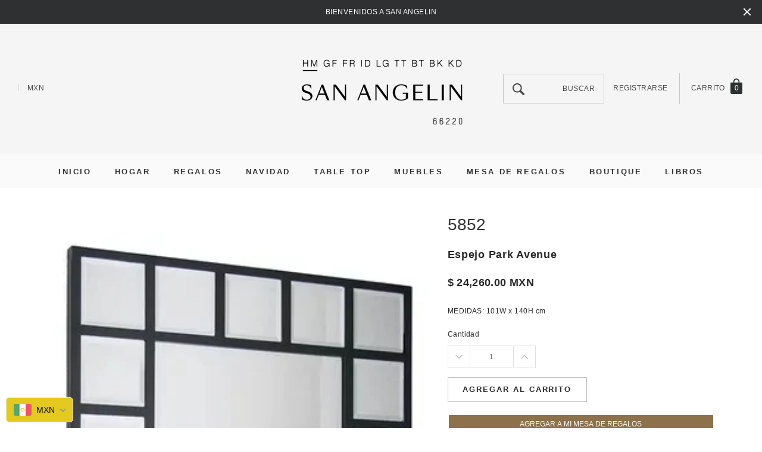

--- FILE ---
content_type: text/css
request_url: https://sanangelin.com/cdn/shop/t/20/assets/theme.css?v=170195756461629240571749512709
body_size: 75569
content:
/** Shopify CDN: Minification failed

Line 399:2 Expected identifier but found "*"
Line 432:2 Expected identifier but found "*"
Line 513:2 Expected identifier but found "*"
Line 1113:27 Expected ")" to end URL token
Line 10393:2 "bacground" is not a known CSS property

**/
@keyframes box-shadow {
  0%, 100% {
    -webkit-box-shadow: 0 0 0 0;
    -moz-box-shadow: 0 0 0 0;
    box-shadow: 0 0 0 0;
  }
  50% {
    -webkit-box-shadow: 0 0 0 4px;
    -moz-box-shadow: 0 0 0 4px;
    box-shadow: 0 0 0 4px;
  }
}
@keyframes loading {
  0% {
    transform: rotate(0deg);
  }
  100% {
    transform: rotate(360deg);
  }
}
.slick-slider {
  position: relative;
  display: block;
  box-sizing: border-box;
  -webkit-touch-callout: none;
  -webkit-user-select: none;
  -khtml-user-select: none;
  -moz-user-select: none;
  -ms-user-select: none;
  user-select: none;
  -ms-touch-action: pan-y;
  touch-action: pan-y;
  -webkit-tap-highlight-color: transparent;
}
.slick-list {
  position: relative;
  overflow: hidden;
  display: block;
  margin: 0;
  padding: 0;
}
.slick-list:focus {
  outline: none;
}
.slick-list.dragging {
  cursor: pointer;
  cursor: hand;
}
.slick-slider .slick-track, .slick-slider .slick-list {
  -webkit-transform: translate3d(0, 0, 0);
  -moz-transform: translate3d(0, 0, 0);
  -ms-transform: translate3d(0, 0, 0);
  -o-transform: translate3d(0, 0, 0);
  transform: translate3d(0, 0, 0);
}
.slick-track {
  position: relative;
  left: 0;
  top: 0;
  display: block;
}
.slick-track:before, .slick-track:after {
  content: "";
  display: table;
}
.slick-track:after {
  clear: both;
}
.slick-loading .slick-track {
  visibility: hidden;
}
.slick-slide {
  float: left;
  height: 100%;
  min-height: 1px;
  display: none;
}
[dir="rtl"] .slick-slide {
  float: right;
}
.slick-slide img {
  display: block;
}
.slick-slide.slick-loading img {
  display: none;
}
.slick-slide.dragging img {
  pointer-events: none;
}
.slick-initialized .slick-slide {
  display: block;
}
.slick-loading .slick-slide {
  visibility: hidden;
}
.slick-vertical .slick-slide {
  display: block;
  height: auto;
  border: 1px solid transparent;
}
.slick-arrow.slick-hidden {
  display: none;
}
.slick-prev, .slick-next {
  position: absolute;
  display: block;
  height: 20px;
  width: 20px;
  line-height: 0px;
  font-size: 0px;
  cursor: pointer;
  background: transparent;
  color: transparent;
  top: 50%;
  -webkit-transform: translate(0, -50%);
  -ms-transform: translate(0, -50%);
  transform: translate(0, -50%);
  padding: 0;
  border: none;
  z-index: 10;
}
.slick-prev svg, .slick-next svg {
  color: #959595;
  fill: #959595;
  stroke: #959595;
}
.slick-prev:hover, .slick-next:hover, .slick-prev:focus, .slick-next:focus {
  background: transparent;
  color: transparent;
}
.slick-prev.slick-disabled, .slick-next.slick-disabled {
  opacity: 0.5;
}
.slick-prev {
  left: 0px;
}
@media (min-width: 1300px) {
  .slick-prev {
    left: -1%;
  }
}
[dir="rtl"] .slick-prev {
  left: auto;
  right: 0px;
}
.slick-next {
  right: 0px;
}
@media (min-width: 1300px) {
  .slick-next {
    right: -1%;
  }
}
[dir="rtl"] .slick-next {
  left: 0px;
  right: auto;
}
.slick-dotted.slick-slider {
  margin-bottom: 30px;
}
.slick-dots {
  margin: 0;
  padding: 0;
  left: 0;
  right: 0;
  bottom: -35px;
  display: block;
  list-style: none;
  text-align: center;
  position: absolute;
}
.slick-dots li {
  padding: 0;
  width: auto;
  height: auto;
  margin: 0 5px;
  display: inline-block;
  vertical-align: middle;
}
.slick-dots li button {
  width: 11px;
  height: 11px;
  padding: 0;
  opacity: 1;
  font-size: 0;
  border-radius: 50%;
  display: inline-block;
  vertical-align: middle;
  border: 1px solid #ddd;
  background-color: #ddd;
  transition: all 0.3s ease;
}
.slick-dots li button:hover, .slick-dots li button:focus {
  opacity: 1;
  border-color: transparent;
  background-color: #323232;
  width: 13px;
  height: 13px;
}
.slick-dots li.slick-active button {
  border-color: #323232;
  background-color: transparent;
  width: 13px;
  height: 13px;
}
@media (min-width: 551px) {
  .slick-dots li {
    margin: 0 6px;
  }
  .slick-dots li button {
    width: 11px;
    height: 11px;
  }
}
*, *::before, *::after {
  box-sizing: border-box;
}
html * {
  outline: none !important;
}
body {
  margin: 0;
  padding: 0;
  font-weight: 400;
  line-height: 22px;
  position: relative;
  overflow-x: hidden;
  color: var(--color_body_text);
  font-size: var(--font_size);
  font-family: var(--font_stack_body);
  -wenkit-font-smoothing: subpixel-antialiased;
}
body.open_menu {
  overflow: hidden;
}
body .lang2 {
  display: none;
}
body .lang1 {
  display: inline-block;
}
body.lang1 *[data-translate] {
  visibility: visible;
}
body.lang1 .lang2 {
  display: none;
}
body.lang2 *[data-translate] {
  visibility: hidden;
}
body.lang2 .lang1 {
  display: none;
}
body.lang2 .lang2 {
  display: inline-block;
}
body.password-overlay:before {
  top: 0;
  left: 0;
  right: 0;
  bottom: 0;
  content: "";
  background-color: rgba(0, 0, 0, 0.7);
  position: absolute;
  transition: all 0.3s ease;
  opacity: 1;
  z-index: 1;
  visibility: visible;
}
.site-header, .announcement-bar, .wrapper-navigation {
  font-family: var(--font_stack_header);
}
article, aside, details, figcaption, figure, footer, header, hgroup, main, menu, nav, section, summary {
  display: block;
}
body, input, textarea, button, select {
  -webkit-font-smoothing: antialiased;
  -webkit-text-size-adjust: 100%;
}
a {
  position: relative;
  outline: none;
  text-decoration: none;
  transition: all 0.3s ease;
  background-color: transparent;
  color: var(--color_url);
}
a.classic-link {
  text-decoration: underline;
}
a:hover {
  color: var(--color_url);
  outline: none;
  text-decoration: none;
  -webkit-tap-highlight-color: transparent;
  -moz-tap-highlight-color: transparent;
  -o-tap-highlight-color: transparent;
  tap-highlight-color: transparent;
}
@media (min-width: 1025px) {
  a:hover {
    color: var(--color_url_hover);
  }
}
a[href^="tel"] {
  color: inherit;
}
p {
  margin: 0 0 19.44444px;
}
p:last-child {
  margin-bottom: 0;
}
em {
  font-style: italic;
}
small {
  font-size: 80%;
}
sub, sup {
  font-size: 75%;
  line-height: 0;
  position: relative;
  vertical-align: baseline;
}
sup {
  top: -0.5em;
}
sub {
  bottom: -0.25em;
}
img {
  max-width: 100%;
  border: 0;
}
button, input, optgroup, select, textarea {
  color: inherit;
  font: inherit;
  margin: 0;
}
button[disabled], html input[disabled] {
  cursor: default;
}
button::-moz-focus-inner, [type="button"]::-moz-focus-inner, [type="reset"]::-moz-focus-inner, [type="submit"]::-moz-focus-inner {
  border-style: none;
  padding: 0;
}
button:-moz-focusring, [type="button"]:-moz-focusring, [type="reset"]:-moz-focusring, [type="submit"]:-moz-focusring {
  outline: 1px dotted ButtonText;
}
input[type="search"], input[type="number"], input[type="email"], input[type="password"] {
  -webkit-appearance: none;
  -moz-appearance: none;
}
table {
  width: 100%;
  border-collapse: collapse;
  border-spacing: 0;
}
td, th {
  padding: 0;
}
textarea {
  overflow: auto;
  -webkit-appearance: none;
  -moz-appearance: none;
}
.recommended_size {
  top: 50%;
  left: 50%;
  z-index: 1;
  font-size: 25px;
  letter-spacing: 0.15em;
  font-weight: 600;
  color: #2e3031;
  text-shadow: 0 1px 0 #ccc, 0 2px 0 #c9c9c9, 0 3px 0 #bbb, 0 4px 0 #b9b9b9, 0 5px 0 #aaa, 0 6px 1px rgba(0, 0, 0, 0.1), 0 0 5px rgba(0, 0, 0, 0.1), 0 1px 3px rgba(0, 0, 0, 0.3), 0 3px 5px rgba(0, 0, 0, 0.2), 0 5px 10px rgba(0, 0, 0, 0.25), 0 10px 10px rgba(0, 0, 0, 0.2), 0 20px 20px rgba(0, 0, 0, 0.15);
  -ms-transform: translate(-50%, -50%);
  -webkit-transform: translate(-50%, -50%);
  transform: translate(-50%, -50%);
  position: absolute;
  z-index: 9;
}
.icons-svg-sprite {
  display: none;
}
a, button, [role="button"], input, label, select, textarea {
  touch-action: manipulation;
}
.grid {
  *zoom: 1;
  list-style: none;
  margin: 0;
  padding: 0;
}
.grid::after {
  content: '';
  display: table;
  clear: both;
}
.grid__item {
  float: none;
  padding-left: 0;
  width: 100%;
}
@media (max-width: 750px) {
  .grid__item {
    padding-left: 22px;
  }
}
.grid__item[class*="--push"] {
  position: relative;
}
.grid--rev {
  direction: rtl;
  text-align: left;
}
.grid--rev > .grid__item {
  direction: ltr;
  text-align: left;
  float: right;
}
.clearfix {
  *zoom: 1;
}
.clearfix::after {
  content: '';
  display: table;
  clear: both;
}
.visually-hidden, .icon__fallback-text {
  position: absolute !important;
  overflow: hidden;
  clip: rect(0 0 0 0);
  height: 1px;
  width: 1px;
  margin: -1px;
  padding: 0;
  border: 0;
}
.visibility-hidden {
  visibility: hidden;
}
.visually-hidden--inline {
  margin: 0;
  height: 1em;
}
.visually-hidden--static {
  position: static !important;
}
.js-focus-hidden:focus {
  outline: none;
}
.no-js:not(html) {
  display: none;
}
.no-js .no-js:not(html) {
  display: block;
}
.no-js .js {
  display: none;
}
.hide {
  display: none !important;
}
.skip-link:focus {
  clip: auto;
  width: auto;
  height: auto;
  margin: 0;
  color: var(--color_body_text);
  background-color: var(--color_body_bg);
  padding: 10px;
  opacity: 1;
  z-index: 10000;
  transition: none;
}
.box {
  background: no-repeat;
  background-color: #f7f7f7;
  background-size: contain;
}
.ratio-container {
  position: relative;
}
.ratio-container:after {
  content: '';
  display: block;
  height: 0;
  width: 100%;
  padding-bottom: 50%;
  content: "";
}
.ratio-container > * {
  position: absolute;
  top: 0;
  left: 0;
  width: 100%;
  height: 100%;
}
body, html {
  background-color: var(--color_body_bg);
}
.page-width {
  *zoom: 1;
  max-width: 1200px;
  margin: 0 auto;
}
.page-width::after {
  content: '';
  display: table;
  clear: both;
}
.main-content {
  display: block;
  position: relative;
  background-color: var(--color_body_bg);
}
blockquote {
  font-size: calc(18 / var(--font_size) / var(--font_size) * 01 * 1em);
  font-style: normal;
  text-align: center;
  padding: 0 30px;
  margin: 0;
}
.rte blockquote {
  border-color: var(--color_border);
  border-width: 1px 0;
  border-style: solid;
  padding: 30px 0;
  margin-bottom: 27.5px;
}
blockquote p + cite {
  margin-top: 27.5px;
}
blockquote cite {
  display: block;
  font-size: 0.85em;
}
blockquote cite::before {
  content: '\2014 \0020';
}
code, pre {
  font-family: Consolas, monospace;
  font-size: 1em;
}
pre {
  overflow: auto;
}
body, input, textarea, button, select {
  font-size: var(--font_size);
  font-family: var(--font_stack_body);
  color: var(--color_body_text);
}
h1, .h1, h2, .h2, h3, .h3, h4, .h4, h5, .h5, h6, .h6 {
  margin: 0 0 17.5px;
  font-family: var(--font_stack_body);
  line-height: 1.2;
  overflow-wrap: break-word;
  word-wrap: break-word;
  letter-spacing: 0;
  text-transform: uppercase;
  color: var(--color_heading_text);
}
h1 a, .h1 a, h2 a, .h2 a, h3 a, .h3 a, h4 a, .h4 a, h5 a, .h5 a, h6 a, .h6 a {
  color: inherit;
  text-decoration: none;
  font-weight: inherit;
}
h5, .h5 {
  font-size: calc(0 var(--font_size_time0_58) / 0 var(--font_size_time0_58) * 01 / var(--font_size) / var(--font_size) * 01 * 1em);
}
@media (max-width: 750px) {
  h5, .h5 {
    font-size: calc(0 var(--font_size_time0_58) * 0.90 / 0 var(--font_size_time0_58) * 0.90 * 01 / var(--font_size) / var(--font_size) * 01 * 1em);
  }
}
h6, .h6 {
  font-size: calc(0 var(--font_size_time0_54) / 0 var(--font_size_time0_54) * 01 / var(--font_size) / var(--font_size) * 01 * 1em);
}
@media (max-width: 750px) {
  h6, .h6 {
    font-size: calc(0 var(--font_size_time0_54) * 0.90 / 0 var(--font_size_time0_54) * 0.90 * 01 / var(--font_size) / var(--font_size) * 01 * 1em);
  }
}
label {
  font-size: var(--font_size);
  font-weight: 500;
  letter-spacing: 0.04em;
  line-height: 20px;
  color: #323232;
  padding-bottom: 4px;
}
.rte {
  color: var(--color_body_text);
  margin-bottom: 35px;
  line-height: 24px;
}
.rte:last-child {
  margin-bottom: 0;
}
.rte h1, .rte .h1, .rte h2, .rte .h2, .rte h3, .rte .h3, .rte h4, .rte .h4, .rte h5, .rte .h5, .rte h6, .rte .h6 {
  margin-top: 55px;
  margin-bottom: 27.5px;
}
.rte h1:first-child, .rte .h1:first-child, .rte h2:first-child, .rte .h2:first-child, .rte h3:first-child, .rte .h3:first-child, .rte h4:first-child, .rte .h4:first-child, .rte h5:first-child, .rte .h5:first-child, .rte h6:first-child, .rte .h6:first-child {
  margin-top: 0;
}
.rte li {
  margin-bottom: 4px;
  list-style: inherit;
}
.rte li:last-child {
  margin-bottom: 0;
}
.rte-setting {
  margin-bottom: calc(35px / 1.8);
}
.rte-setting:last-child {
  margin-bottom: 0;
}
li {
  list-style: none;
}
.fine-print {
  font-size: calc(14 / var(--font_size) / var(--font_size) * 01 * 1em);
  font-style: italic;
}
.txt--minor {
  font-size: 80%;
}
.txt--emphasis {
  font-style: italic;
}
.address {
  margin-bottom: 55px;
}
.mega-title {
  font-weight: 700;
  margin-bottom: 8px;
}
.mega-title--large {
  font-size: calc(var(--font_size_plus8) / var(--font_size_plus8) * 01 / var(--font_size) / var(--font_size) * 01 * 1em);
  font-family: var(--font_stack_heading);
  text-transform: capitalize;
  letter-spacing: 0.04em;
  font-weight: 600;
}
@media (min-width: 768px) {
  .mega-title--large {
    font-size: 32px;
  }
}
@media (min-width: 993px) {
  .mega-title--large {
    font-size: 40px;
  }
}
@media (min-width: 993px) {
  .mega-subtitle {
    font-size: calc(var(--font_size_plus4) / var(--font_size_plus4) * 01 / var(--font_size) / var(--font_size) * 01 * 1em);
    margin: 0 auto;
  }
  .text-center .mega-subtitle {
    max-width: 75%;
  }
}
.mega-subtitle p {
  color: #fff;
}
.mega-subtitle a {
  color: #fff;
  border-bottom: 1px solid currentColor;
}
.mega-subtitle a:hover, .mega-subtitle a:focus {
  color: #fff;
}
.mega-subtitle--large {
  font-size: var(--font_size);
}
.is-transitioning {
  display: block !important;
  visibility: visible !important;
}
.icon {
  display: inline-block;
  width: 20px;
  height: 20px;
  vertical-align: middle;
  fill: currentColor;
}
.no-svg .icon {
  display: none;
}
svg.icon:not(.icon--full-color) ellipse, symbol.icon:not(.icon--full-color) ellipse, svg.icon:not(.icon--full-color) g, symbol.icon:not(.icon--full-color) g, svg.icon:not(.icon--full-color) line, symbol.icon:not(.icon--full-color) line, svg.icon:not(.icon--full-color) path, symbol.icon:not(.icon--full-color) path, svg.icon:not(.icon--full-color) polyline, symbol.icon:not(.icon--full-color) polyline, svg.icon:not(.icon--full-color) rect, symbol.icon:not(.icon--full-color) rect {
  fill: inherit;
  stroke: inherit;
}
svg.icon:not(.icon--full-color) .icon-error__symbol, symbol.icon:not(.icon--full-color) .icon-error__symbol {
  fill: #fff;
}
.no-svg .icon__fallback-text {
  position: static !important;
  overflow: inherit;
  clip: none;
  height: auto;
  width: auto;
  margin: 0;
}
.payment-icons {
  -moz-user-select: none;
  -ms-user-select: none;
  -webkit-user-select: none;
  user-select: none;
  cursor: default;
}
@media (max-width: 750px) {
  .payment-icons {
    line-height: 40px;
  }
}
.payment-icons .icon {
  width: 38px;
  height: 24px;
  fill: inherit;
}
.social-icons .icon {
  width: 15px;
  height: 15px;
}
.social-icons .icon.icon--wide {
  width: 40px;
}
.icon-spinner {
  -moz-animation: spin 500ms infinite linear;
  -o-animation: spin 500ms infinite linear;
  -webkit-animation: spin 500ms infinite linear;
  animation: spin 500ms infinite linear;
}
ul, ol {
  margin: 0;
  padding: 0;
}
ol {
  list-style: decimal;
}
.list--inline {
  padding: 0;
  margin: 0;
}
.list--inline > li {
  display: inline-block;
  margin-bottom: 0;
  vertical-align: middle;
}
.rte img {
  height: auto;
}
.rte table {
  table-layout: fixed;
}
.rte ul, .rte ol {
  margin: 0 0 17.5px 35px;
}
.rte ul.list--inline, .rte ol.list--inline {
  margin-left: 0;
}
.rte ul {
  list-style: disc outside;
}
.rte ul ul {
  list-style: circle outside;
}
.rte ul ul ul {
  list-style: square outside;
}
.rte a:not(.btn) {
  border-bottom: 1px solid currentColor;
  padding-bottom: 1px;
}
.text-center.rte ul, .text-center .rte ul, .text-center.rte ol, .text-center .rte ol {
  margin-left: 0;
  list-style-position: inside;
}
.scrollable-wrapper {
  max-width: 100%;
  overflow: auto;
  -webkit-overflow-scrolling: touch;
}
@media (max-width: 750px) {
  .btn--small-wide {
    padding-left: 50px;
    padding-right: 50px;
  }
}
.btn--link {
  background-color: transparent;
  border: 0;
  margin: 0;
  color: var(--color_body_text);
  text-align: left;
}
.btn--link:not([disabled]):hover, .btn--link:focus {
  color: var(--color_url_hover);
  background-color: transparent;
}
.btn--link .icon {
  vertical-align: middle;
}
.btn--narrow {
  padding-left: 15px;
  padding-right: 15px;
}
.btn--has-icon-after .icon {
  margin-left: 10px;
}
.btn--has-icon-before .icon {
  margin-right: 10px;
}
.text-link {
  display: inline;
  border: 0 none;
  background: none;
  padding: 0;
  margin: 0;
}
.text-link--accent {
  color: var(--color_btn_primary);
  border-bottom: 1px solid currentColor;
  padding-bottom: 1px;
}
.text-link--accent:not([disabled]):hover, .text-link--accent:focus {
  color: var(--color_btn_primary_hover);
}
.return-link-wrapper {
  margin-top: 82.5px;
  margin-bottom: 0;
}
@media (max-width: 750px) {
  .return-link-wrapper {
    margin-top: 55px;
  }
}
.full-width-link {
  position: absolute;
  top: 0;
  right: 0;
  bottom: 0;
  left: 0;
  z-index: 2;
}
table {
  margin-bottom: 27.5px;
}
table a {
  border-bottom: 1px solid currentColor;
}
th {
  font-family: var(--font_stack_header);
}
th, td {
  text-align: left;
  border: 1px solid var(--color_border);
  padding: 10px 14px;
}
tbody th, tfoot th {
  font-weight: normal;
}
@media (max-width: 750px) {
  .responsive-table thead {
    display: none;
  }
  .responsive-table th, .responsive-table td {
    float: left;
    clear: left;
    width: 100%;
    text-align: right;
    padding: 27.5px;
    border: 0;
    margin: 0;
  }
  .responsive-table th::before, .responsive-table td::before {
    content: attr(data-label);
    float: left;
    text-align: center;
    font-size: 12px;
    padding-right: 10px;
    font-weight: normal;
  }
  .responsive-table__row + .responsive-table__row, tfoot > .responsive-table__row:first-child {
    position: relative;
    margin-top: 10px;
    padding-top: 55px;
  }
  .responsive-table__row + .responsive-table__row::after, tfoot > .responsive-table__row:first-child::after {
    content: '';
    display: block;
    position: absolute;
    top: 0;
    left: 27.5px;
    right: 27.5px;
    border-bottom: 1px solid var(--color_border);
  }
}
svg:not(:root) {
  overflow: hidden;
}
iframe {
  width: 100% !important;
}
.video-wrapper {
  position: relative;
  overflow: hidden;
  max-width: 100%;
  height: 0;
  height: auto;
}
.video-wrapper iframe {
  position: absolute;
  top: 0;
  left: 0;
  width: 100%;
  height: 100%;
}
form {
  margin: 0;
}
fieldset {
  border: 1px solid var(--color_border_form);
  margin: 0 0 55px;
  padding: 27.5px;
}
legend {
  border: 0;
  padding: 0;
}
button {
  cursor: pointer;
}
input[type="submit"] {
  cursor: pointer;
}
label {
  display: block;
  margin-bottom: 5px;
}
[type="radio"] + label, [type="checkbox"] + label {
  display: inline-block;
  margin-bottom: 0;
}
label[for] {
  cursor: pointer;
}
input, textarea, select, input.form-control, textarea.form-control, select.form-control, .form-select.form-control {
  font-size: 12px;
  border: 1px solid #e0e0e0;
  background-color: var(--color_text_field);
  color: var(--color_text_field_text);
  border-radius: 0px;
  height: auto;
  max-width: 100%;
  line-height: 40px;
  padding: 0px 15px;
  max-height: 35px;
  background-clip: unset;
}
input:focus, textarea:focus, select:focus, input.form-control:focus, textarea.form-control:focus, select.form-control:focus, .form-select.form-control:focus {
  box-shadow: none;
  border-color: var(--color_border_form);
}
input[disabled], textarea[disabled], select[disabled], input.form-control[disabled], textarea.form-control[disabled], select.form-control[disabled], .form-select.form-control[disabled] {
  cursor: default;
  background-color: #f4f4f4;
  border-color: #f4f4f4;
}
input.input--error::-webkit-input-placeholder, textarea.input--error::-webkit-input-placeholder, select.input--error::-webkit-input-placeholder, input.form-control.input--error::-webkit-input-placeholder, textarea.form-control.input--error::-webkit-input-placeholder, select.form-control.input--error::-webkit-input-placeholder, .form-select.form-control.input--error::-webkit-input-placeholder {
  color: #d20000;
  opacity: 0.5;
}
input.input--error::-moz-placeholder, textarea.input--error::-moz-placeholder, select.input--error::-moz-placeholder, input.form-control.input--error::-moz-placeholder, textarea.form-control.input--error::-moz-placeholder, select.form-control.input--error::-moz-placeholder, .form-select.form-control.input--error::-moz-placeholder {
  color: #d20000;
  opacity: 0.5;
}
input.input--error:-ms-input-placeholder, textarea.input--error:-ms-input-placeholder, select.input--error:-ms-input-placeholder, input.form-control.input--error:-ms-input-placeholder, textarea.form-control.input--error:-ms-input-placeholder, select.form-control.input--error:-ms-input-placeholder, .form-select.form-control.input--error:-ms-input-placeholder {
  color: #d20000;
  opacity: 0.5;
}
input.input--error::-ms-input-placeholder, textarea.input--error::-ms-input-placeholder, select.input--error::-ms-input-placeholder, input.form-control.input--error::-ms-input-placeholder, textarea.form-control.input--error::-ms-input-placeholder, select.form-control.input--error::-ms-input-placeholder, .form-select.form-control.input--error::-ms-input-placeholder {
  color: #d20000;
  opacity: 1;
}
input.hidden-placeholder::-webkit-input-placeholder, textarea.hidden-placeholder::-webkit-input-placeholder, select.hidden-placeholder::-webkit-input-placeholder, input.form-control.hidden-placeholder::-webkit-input-placeholder, textarea.form-control.hidden-placeholder::-webkit-input-placeholder, select.form-control.hidden-placeholder::-webkit-input-placeholder, .form-select.form-control.hidden-placeholder::-webkit-input-placeholder {
  color: transparent;
}
input.hidden-placeholder::-moz-placeholder, textarea.hidden-placeholder::-moz-placeholder, select.hidden-placeholder::-moz-placeholder, input.form-control.hidden-placeholder::-moz-placeholder, textarea.form-control.hidden-placeholder::-moz-placeholder, select.form-control.hidden-placeholder::-moz-placeholder, .form-select.form-control.hidden-placeholder::-moz-placeholder {
  color: transparent;
}
input.hidden-placeholder:-ms-input-placeholder, textarea.hidden-placeholder:-ms-input-placeholder, select.hidden-placeholder:-ms-input-placeholder, input.form-control.hidden-placeholder:-ms-input-placeholder, textarea.form-control.hidden-placeholder:-ms-input-placeholder, select.form-control.hidden-placeholder:-ms-input-placeholder, .form-select.form-control.hidden-placeholder:-ms-input-placeholder {
  color: transparent;
}
input.hidden-placeholder::-ms-input-placeholder, textarea.hidden-placeholder::-ms-input-placeholder, select.hidden-placeholder::-ms-input-placeholder, input.form-control.hidden-placeholder::-ms-input-placeholder, textarea.form-control.hidden-placeholder::-ms-input-placeholder, select.form-control.hidden-placeholder::-ms-input-placeholder, .form-select.form-control.hidden-placeholder::-ms-input-placeholder {
  opacity: 1;
}
textarea, textarea.form-control {
  line-height: 22px;
  min-height: 100px;
  padding: 8px 15px;
}
input::-webkit-input-placeholder, textarea::-webkit-input-placeholder {
  color: #787878;
  left: 0;
  opacity: 1;
  visibility: visible;
  position: relative;
  transition: all 0.3s ease;
}
input::-moz-placeholder, textarea::-moz-placeholder {
  color: #787878;
  left: 0;
  opacity: 1;
  visibility: visible;
  position: relative;
  transition: all 0.3s ease;
}
input:-ms-input-placeholder, textarea:-ms-input-placeholder {
  color: #787878;
  left: 0;
  opacity: 1;
  visibility: visible;
  position: relative;
  transition: all 0.3s ease;
}
input:-moz-placeholder, textarea:-moz-placeholder {
  color: #787878;
  left: 0;
  opacity: 1;
  visibility: visible;
  position: relative;
  transition: all 0.3s ease;
}
input:focus::-webkit-input-placeholder, textarea:focus::-webkit-input-placeholder {
  left: 5%;
  opacity: 0;
  visibility: hidden;
}
input:focus::-moz-placeholder, textarea:focus::-moz-placeholder {
  left: 5%;
  opacity: 0;
  visibility: hidden;
}
input:focus:-ms-input-placeholder, textarea:focus:-ms-input-placeholder {
  left: 5%;
  opacity: 0;
  visibility: hidden;
}
input:focus:-moz-placeholder, textarea:focus:-moz-placeholder {
  left: 5%;
  opacity: 0;
  visibility: hidden;
}
.breadcrumb .form-label {
  font-size: 12px;
  font-weight: 700;
  margin-bottom: 8px;
  font-family: var(--font_stack_body);
  color: var(--color_heading_text);
  text-transform: capitalize;
}
.breadcrumb .form-label em {
  color: #d20000;
  font-size: 11px;
  font-weight: 400;
}
input.input--error, select.input--error, textarea.input--error {
  border-color: #d20000;
  background-color: #fff8f8;
  color: #d20000 !important;
}
.input-error-message {
  display: block;
  width: 100%;
  color: #d20000;
  font-size: calc(var(--font_size_minus2) / var(--font_size_minus2) * 01 / var(--font_size) / var(--font_size) * 01 * 1em );
  margin-bottom: 11.66667px;
  text-align: center;
  font-size: 11px;
  letter-spacing: 0.04em;
}
@media (max-width: 750px) {
  .input-error-message {
    margin-bottom: 19.44444px;
  }
}
.input-error-message .icon {
  margin-right: 6px;
  width: 1em;
  height: 1em;
  margin-top: -0.3em;
}
select {
  -webkit-appearance: none;
  -moz-appearance: none;
  appearance: none;
  background-position: right center;
  background-image: url(var(--svg_select_icon));
  background-repeat: no-repeat;
  background-position: right 10px center;
  line-height: 1.2;
  padding-right: 28px;
  text-indent: 0.01px;
  text-overflow: '';
  cursor: pointer;
  padding-top: 8px;
  padding-left: 15px;
  padding-bottom: 8px;
}
@media (min-width: 750px) {
  select {
    padding-top: 10px;
    padding-left: 18px;
    padding-bottom: 10px;
  }
}
.select-group {
  position: relative;
  z-index: 2;
}
.select-group select {
  background-image: none;
  background-color: transparent;
}
.select-group .icon {
  height: calc(8em / 16);
  position: absolute;
  right: 0;
  top: 50%;
  transform: translateY(-50%);
  width: calc(8em / 16);
  z-index: -1;
}
.select-label {
  font-size: calc(12 / var(--font_size) / var(--font_size) * 01 * 1em);
  text-transform: uppercase;
}
option {
  color: var(--color_body_text);
  background-color: var(--color_body_bg);
}
select::-ms-expand {
  display: none;
}
.label--hidden {
  position: absolute;
  height: 0;
  width: 0;
  margin-bottom: 0;
  overflow: hidden;
  clip: rect(1px, 1px, 1px, 1px);
}
::-webkit-input-placeholder {
  color: var(--color_text_field_text);
  opacity: 0.6;
}
::-moz-placeholder {
  color: var(--color_text_field_text);
  opacity: 0.6;
}
:-ms-input-placeholder {
  color: var(--color_text_field_text);
  opacity: 0.6;
}
::-ms-input-placeholder {
  color: var(--color_text_field_text);
  opacity: 1;
}
.label--error {
  color: #d20000;
}
.form-vertical input, .form-vertical select, .form-vertical textarea {
  display: block;
  width: 100%;
  margin-bottom: 19.44444px;
}
.form-vertical input.input--error, .form-vertical select.input--error, .form-vertical textarea.input--error {
  margin-bottom: 11.66667px;
}
.form-vertical [type="radio"], .form-vertical [type="checkbox"] {
  width: auto;
  margin-bottom: 0;
  margin-right: 5px;
  display: inline-block;
  vertical-align: middle;
}
.form-vertical [type="submit"], .form-vertical .btn, .form-vertical .shopify-payment-button .shopify-payment-button__button--unbranded, .shopify-payment-button .form-vertical .shopify-payment-button__button--unbranded {
  display: inline-block;
  width: auto;
}
.form-single-field {
  margin: 0 auto;
  max-width: 35rem;
}
.form-single-field .input--error {
  margin-bottom: 0;
}
.note, .form-message {
  padding: 8px;
  margin: 0 0 27.5px;
  border-radius: 0px;
}
@media (min-width: 750px) {
  .note, .form-message {
    padding: 10px;
  }
}
.note {
  border: 1px solid var(--color_border_form);
  letter-spacing: 0.04em;
}
.form-message--success {
  border: 1px solid #1f873d;
  background-color: #f8fff9;
  color: #1f873d;
  display: block;
  width: 100%;
}
.form-message--error {
  border: 1px solid #d20000;
  background-color: #fff8f8;
  padding: 1rem 1.3rem;
  text-align: left;
  width: 100%;
}
.form-message--error li {
  list-style-type: disc;
  list-style-position: inside;
}
.form-message--error .form-message__title {
  font-size: 1.2em;
}
.form-message--error .form-message__link {
  display: inline-block;
  text-decoration: underline;
  text-decoration-skip-ink: auto;
  color: var(--color_body_text);
}
.form-message--error .form-message__link:hover {
  text-decoration: none;
  color: var(--color_body_text);
}
.form-message--warning {
  color: #886d48;
  border: 1px solid #f9ebd2;
  background-color: #fbf8e7;
  display: block;
  width: 100%;
}
.form-message.form-message--error .form-message__title {
  font-size: var(--font_size);
  font-weight: 600;
  letter-spacing: 0.04em;
  margin-bottom: 10px;
}
.form-message.form-message--error .form-message__title a {
  letter-spacing: 0.04em;
}
.input-group {
  display: -webkit-flex;
  display: -ms-flexbox;
  display: flex;
  width: 100%;
  -webkit-flex-wrap: wrap;
  -moz-flex-wrap: wrap;
  -ms-flex-wrap: wrap;
  flex-wrap: wrap;
  -webkit-justify-content: center;
  -ms-justify-content: center;
  justify-content: center;
}
.form-vertical .input-group {
  margin-bottom: 55px;
}
.form-vertical .input-group .input-group__field {
  margin: 0;
}
.input-group .input-group__field {
  flex-grow: 10;
  margin-bottom: 1rem;
  border-radius: 0px;
  text-align: left;
  min-height: 36px;
}
.input-group .input-group__field input {
  width: 100%;
  min-height: 36px;
}
.input-group .input-group__btn {
  flex-grow: 1;
}
.input-group .input-group__btn .btn, .input-group .input-group__btn .shopify-payment-button .shopify-payment-button__button--unbranded, .shopify-payment-button .input-group .input-group__btn .shopify-payment-button__button--unbranded {
  width: 100%;
  border-radius: 0;
  min-height: 36px;
}
@media (min-width: 370px) {
  .input-group .input-group__field {
    margin-bottom: 0;
  }
  .input-group .input-group__btn {
    margin-left: 15px;
  }
}
@media (min-width: 768px) {
  .input-group .input-group__field {
    min-height: 36px;
  }
  .input-group .input-group__field input {
    min-height: 36px;
  }
  .input-group .input-group__btn .btn, .input-group .input-group__btn .shopify-payment-button .shopify-payment-button__button--unbranded, .shopify-payment-button .input-group .input-group__btn .shopify-payment-button__button--unbranded {
    min-height: 36px;
  }
}
.input-error-message {
  display: block;
  width: 100%;
}
.input-group--error {
  margin-bottom: 11.66667px;
}
.page-width {
  padding-left: 55px;
  padding-right: 55px;
}
@media (max-width: 750px) {
  .page-width {
    padding-left: 22px;
    padding-right: 22px;
  }
}
.page-container {
  transition: var(--transition_drawer);
  position: relative;
  margin-top: -1px;
}
@media (max-width: 1024px) {
  .page-container {
    padding-bottom: 0 !important;
  }
}
@media (min-width: 1200px) {
  .container {
    max-width: 1200px;
    padding-left: 15px;
    padding-right: 15px;
  }
}
hr {
  margin: 55px 0;
  border: 0;
  border-bottom: 1px solid var(--color_border);
}
.hr--small {
  padding: 10px 0;
  margin: 0;
}
.hr--invisible {
  border-bottom: 0;
}
.border-bottom {
  border-bottom: 1px solid var(--color_border);
}
.border-top {
  border-top: 1px solid var(--color_border);
}
.grid--table {
  display: table;
  table-layout: fixed;
  width: 100%;
}
.grid--table > .grid__item {
  float: none;
  display: table-cell;
  vertical-align: middle;
}
.grid--no-gutters {
  margin-left: 0;
}
.grid--no-gutters .grid__item {
  padding-left: 0;
}
.grid--half-gutters {
  margin-left: -15px;
}
.grid--half-gutters > .grid__item {
  padding-left: 15px;
}
.grid--double-gutters {
  margin-left: -60px;
}
.grid--double-gutters > .grid__item {
  padding-left: 60px;
}
.grid--flush-bottom {
  margin-bottom: - 55px;
  overflow: auto;
}
.grid--flush-bottom > .grid__item {
  margin-bottom: 55px;
}
@-webkit-keyframes spin {
  0% {
    -ms-transform: rotate(0deg);
    -webkit-transform: rotate(0deg);
    transform: rotate(0deg);
  }
  100% {
    -ms-transform: rotate(360deg);
    -webkit-transform: rotate(360deg);
    transform: rotate(360deg);
  }
}
@-moz-keyframes spin {
  0% {
    -ms-transform: rotate(0deg);
    -webkit-transform: rotate(0deg);
    transform: rotate(0deg);
  }
  100% {
    -ms-transform: rotate(360deg);
    -webkit-transform: rotate(360deg);
    transform: rotate(360deg);
  }
}
@-ms-keyframes spin {
  0% {
    -ms-transform: rotate(0deg);
    -webkit-transform: rotate(0deg);
    transform: rotate(0deg);
  }
  100% {
    -ms-transform: rotate(360deg);
    -webkit-transform: rotate(360deg);
    transform: rotate(360deg);
  }
}
@keyframes spin {
  0% {
    -ms-transform: rotate(0deg);
    -webkit-transform: rotate(0deg);
    transform: rotate(0deg);
  }
  100% {
    -ms-transform: rotate(360deg);
    -webkit-transform: rotate(360deg);
    transform: rotate(360deg);
  }
}
@-webkit-keyframes placeholder-background-loading {
  0% {
    opacity: 0.02;
  }
  50% {
    opacity: 0.05;
  }
  100% {
    opacity: 0.02;
  }
}
@-moz-keyframes placeholder-background-loading {
  0% {
    opacity: 0.02;
  }
  50% {
    opacity: 0.05;
  }
  100% {
    opacity: 0.02;
  }
}
@-ms-keyframes placeholder-background-loading {
  0% {
    opacity: 0.02;
  }
  50% {
    opacity: 0.05;
  }
  100% {
    opacity: 0.02;
  }
}
@keyframes placeholder-background-loading {
  0% {
    opacity: 0.02;
  }
  50% {
    opacity: 0.05;
  }
  100% {
    opacity: 0.02;
  }
}
.drawer {
  display: none;
  position: absolute;
  overflow: hidden;
  -webkit-overflow-scrolling: touch;
  z-index: 9;
  background-color: var(--color_body_bg);
  transition: var(--transition_drawer);
}
.drawer input[type="text"], .drawer textarea {
  background-color: var(--color_body_bg);
  color: var(--color_body_text);
}
.js-drawer-open {
  overflow: hidden;
}
.drawer--top {
  width: 100%;
}
.js-drawer-open-top .drawer--top {
  -ms-transform: translateY(100%);
  -webkit-transform: translateY(100%);
  transform: translateY(100%);
  display: block;
}
.drawer-page-content::after {
  visibility: hidden;
  opacity: 0;
  content: '';
  display: block;
  position: fixed;
  top: 0;
  left: 0;
  width: 100%;
  height: 100%;
  background-color: rgba(0, 0, 0, 0.6);
  z-index: 8;
  transition: var(--transition_drawer);
}
.js-drawer-open .drawer-page-content::after {
  visibility: visible;
  opacity: 1;
}
.drawer__title, .drawer__close {
  display: table-cell;
  vertical-align: middle;
}
.drawer__close-button {
  background: none;
  border: 0 none;
  position: relative;
  right: -15px;
  height: 100%;
  width: 60px;
  padding: 0 20px;
  color: inherit;
  font-size: calc(18 / var(--font_size) / var(--font_size) * 01 * 1em);
}
.drawer__close-button:active, .drawer__close-button:focus {
  background-color: rgba(0, 0, 0, 0.6);
}
.grid--view-items {
  overflow: auto;
  margin-bottom: -35px;
}
.grid-view-item {
  margin: 0 auto 35px;
}
.custom__item .grid-view-item {
  margin-bottom: 0;
}
.grid-view-item__title {
  margin-bottom: 0;
  color: var(--color_body_text);
}
.grid-view-item__meta {
  margin-top: 8px;
}
@media (max-width: 750px) {
  .grid-view-item__title, .grid-view-item__meta {
    font-size:  calc(var(--font_size_minus1) / var(--font_size_minus1) * 01 / var(--font_size) / var(--font_size) * 01 * 1em);
  }
}
.grid-view-item__link {
  display: block;
}
.grid-view-item__vendor {
  margin-top: 4px;
  color: var(--color_body_text);
  font-size: calc(var(--font_size_minus2) / var(--font_size_minus2) * 01 / var(--font_size) / var(--font_size) * 01 * 1em);
  text-transform: uppercase;
}
@media (max-width: 750px) {
  .grid-view-item__vendor {
    font-size: calc(var(--font_size_minus3) / var(--font_size_minus3) * 01 / var(--font_size) / var(--font_size) * 01 * 1em);
  }
}
.grid-view-item__image-wrapper {
  margin: 0 auto 15px;
  position: relative;
  width: 100%;
}
.grid-view-item__image {
  display: block;
  margin: 0 auto;
  width: 100%;
}
.grid-view-item__image-wrapper .grid-view-item__image {
  position: absolute;
  top: 0;
}
.grid-view-item--sold-out .grid-view-item__image {
  opacity: 0.5;
}
.grid-view-item__image.lazyload {
  opacity: 0;
}
.list-view-item {
  margin-bottom: 22px;
}
.list-view-item:last-child {
  margin-bottom: 0;
}
@media (min-width: 750px) {
  .list-view-item {
    border-bottom: 1px solid var(--color_border);
    padding-bottom: 22px;
  }
  .list-view-item:last-child {
    padding-bottom: 0;
    border-bottom: 0;
  }
}
.list-view-item__link {
  display: table;
  table-layout: fixed;
  width: 100%;
}
.list-view-item__image {
  max-height: 95px;
}
.list-view-item__image-column {
  display: table-cell;
  vertical-align: middle;
  width: 130px;
}
@media (max-width: 750px) {
  .list-view-item__image-column {
    width: 85px;
  }
}
.list-view-item__image-wrapper {
  position: relative;
  margin-right: 35px;
}
@media (max-width: 750px) {
  .list-view-item__image-wrapper {
    margin-right: 17.5px;
  }
}
.list-view-item__title-column {
  display: table-cell;
  vertical-align: middle;
}
.list-view-item__title {
  color: var(--color_body_text);
  font-size: calc(var(--font_size_plus2) / var(--font_size_plus2) * 01 / var(--font_size) / var(--font_size) * 01 * 1em);
  min-width: 100px;
}
@media (max-width: 750px) {
  .list-view-item__title {
    font-size: calc(var(--font_size_minus1) / var(--font_size_minus1) * 01 / var(--font_size) / var(--font_size) * 01 * 1em);
  }
}
.list-view-item__sold-out {
  font-size: calc(var(--font_size_minus1) / var(--font_size_minus1) * 01 / var(--font_size) / var(--font_size) * 01 * 1em);
}
.list-view-item__on-sale {
  color: var(--color_body_text);
  font-size: calc(var(--font_size_minus1) / var(--font_size_minus1) * 01 / var(--font_size) / var(--font_size) * 01 * 1em);
}
@media (max-width: 750px) {
  .list-view-item__on-sale {
    display: none;
  }
}
.list-view-item__vendor-column {
  display: table-cell;
  text-align: center;
  vertical-align: middle;
  width: 20%;
}
.list-view-item__vendor {
  font-size: calc(var(--font_size_minus1) / var(--font_size_minus1) * 01 / var(--font_size) / var(--font_size) * 01 * 1em);
  font-style: italic;
}
@media (max-width: 750px) {
  .list-view-item__vendor {
    font-size: calc(var(--font_size_minus2) / var(--font_size_minus2) * 01 / var(--font_size) / var(--font_size) * 01 * 1em);
  }
}
.list-view-item__price-column {
  display: table-cell;
  text-align: right;
  vertical-align: middle;
  width: 20%;
  font-size: calc(var(--font_size_plus1) / var(--font_size_plus1) * 01 / var(--font_size) / var(--font_size) * 01 * 1em);
}
@media (max-width: 750px) {
  .list-view-item__price-column {
    font-size: calc(var(--font_size_plus1) / var(--font_size_plus1) * 01 / var(--font_size) / var(--font_size) * 01 * 1em);
  }
}
.list-view-item__price-column .price__vendor, .list-view-item__price-column .price-item__label {
  display: none;
}
.list-view-item__price-column .price__regular, .list-view-item__price-column .price__sale {
  flex-basis: 100%;
}
.list-view-item__price {
  white-space: nowrap;
  overflow: hidden;
  text-overflow: ellipsis;
}
.list-view-item__price--reg {
  color: var(--color_body_text);
}
@media (max-width: 750px) {
  .list-view-item__price--reg {
    display: block;
  }
}
@media (max-width: 750px) {
  .list-view-item__price--sale {
    display: block;
  }
}
.slideshow__arrows .slick-dots {
  margin: 0 0.75rem;
}
.slideshow__arrows .slick-dots li {
  margin: 0;
  vertical-align: middle;
  width: 10px;
  height: 10px;
  margin-left: 6px;
}
.slideshow__arrows .slick-dots li:first-of-type {
  margin-left: 0;
}
@media (min-width: 750px) {
  .slideshow__arrows .slick-dots li {
    width: 12px;
    height: 12px;
    margin-left: 8px;
  }
}
.slideshow__arrows .slick-dots li button, .slideshow__arrows .slick-dots li a {
  position: relative;
  padding: 0;
  width: 10px;
  height: 10px;
}
@media (min-width: 750px) {
  .slideshow__arrows .slick-dots li button, .slideshow__arrows .slick-dots li a {
    width: 12px;
    height: 12px;
  }
}
.slideshow__arrows .slick-dots li button::before, .slideshow__arrows .slick-dots li a::before {
  text-indent: -9999px;
  background-color: transparent;
  border-radius: 100%;
  background-color: currentColor;
  width: 10px;
  height: 10px;
  opacity: 0.4;
  transition: all 0.2s;
}
@media (min-width: 750px) {
  .slideshow__arrows .slick-dots li button::before, .slideshow__arrows .slick-dots li a::before {
    width: 12px;
    height: 12px;
  }
}
.slideshow__arrows .slick-dots li.slick-active button::before, .slideshow__arrows .slick-dots li.slick-active a::before, .slideshow__arrows .slick-dots li.slick-active-mobile button::before, .slideshow__arrows .slick-dots li.slick-active-mobile a::before {
  opacity: 1;
}
.slideshow__arrows .slick-dots li button:active::before, .slideshow__arrows .slick-dots li .slick-active a::before, .slideshow__arrows .slick-dots li .slick-active-mobile a::before {
  opacity: 0.7;
}
.index-section {
  padding-top: 35px;
  padding-bottom: 35px;
}
@media (min-width: 750px) {
  .index-section {
    padding-top: 55px;
    padding-bottom: 55px;
  }
}
.index-section:first-child {
  padding-top: 0;
  border-top: 0;
}
.index-section:last-child {
  padding-bottom: 50px;
}
.index-section--flush + .index-section--flush {
  margin-top: -70px;
}
@media (min-width: 750px) {
  [class*="index-section--flush"] + [class*="index-section--flush"] {
    margin-top: -110px;
  }
}
@media (min-width: 750px) {
  [class*="index-section--flush"]:first-child {
    margin-top: - 55px;
  }
}
@media (min-width: 750px) {
  [class*="index-section--flush"]:last-child {
    margin-bottom: - 55px;
  }
}
@media (max-width: 750px) {
  .index-section--featured-product:first-child {
    margin-top: -12px;
  }
}
@media (max-width: 750px) {
  .index-section--slideshow + .index-section--flush {
    margin-top: 0.4rem;
  }
}
.placeholder-svg {
  display: block;
  fill: rgba(0, 0, 0, );
  background-color: rgba(0, 0, 0, );
  width: 100%;
  height: 100%;
  max-width: 100%;
  max-height: 100%;
  border: 1px solid rgba(0, 0, 0, );
}
.placeholder-noblocks {
  padding: 40px;
  text-align: center;
}
.placeholder-background {
  position: absolute;
  top: 0;
  right: 0;
  bottom: 0;
  left: 0;
}
.placeholder-background .icon {
  border: 0;
}
.placeholder-background--animation {
  background-color: var(--color_body_text);
  -moz-animation: placeholder-background-loading 1.5s infinite linear;
  -o-animation: placeholder-background-loading 1.5s infinite linear;
  -webkit-animation: placeholder-background-loading 1.5s infinite linear;
  animation: placeholder-background-loading 1.5s infinite linear;
}
.no-js .placeholder-background--animation {
  display: none;
}
.image-bar__content .placeholder-svg {
  position: absolute;
  top: 0;
  left: 0;
}
.password-page {
  display: table;
  height: 100%;
  width: 100%;
  color: var(--color_body_text);
  background-color: var(--color_body_bg);
  background-size: cover;
}
.password-form-message {
  max-width: 500px;
  margin-left: auto;
  margin-right: auto;
}
.password-header {
  height: 85px;
  display: table-row;
}
.password-header__inner {
  display: table-cell;
  vertical-align: middle;
}
.password-login {
  padding: 0 30px;
  text-align: right;
}
.password-logo .logo {
  color: var(--color_body_text);
  max-width: 100%;
}
.password-content {
  text-align: center;
}
.password-content--rte {
  margin-bottom: 35px;
}
.password-content__title {
  display: block;
  margin-bottom: 82.5px;
}
.password-main {
  display: table-row;
  width: 100%;
  height: 100%;
  margin: 0 auto;
}
.password-main__inner {
  display: table-cell;
  vertical-align: middle;
  padding: 0;
}
.password-message {
  max-width: 500px;
  margin: 82.5px auto 27.5px;
}
.password__form-heading {
  margin-bottom: 20px;
}
.password-powered-by {
  margin-top: 82.5px;
}
.password-social-sharing {
  margin-top: 82.5px;
}
.product-form__item--submit {
  -webkit-flex: 1 1 300px;
  -moz-flex: 1 1 300px;
  -ms-flex: 1 1 300px;
  flex: 1 1 300px;
}
.product-form__item--no-variants {
  max-width: 400px;
}
.product-form__item--payment-button {
  -ms-flex-preferred-size: 100%;
  -webkit-flex-basis: 100%;
  -moz-flex-basis: 100%;
  flex-basis: 100%;
}
@media (min-width: 990px) {
  .product-single--small-image .product-form__item--payment-button, .product-single--full-image .product-form__item--payment-button {
    display: inline-flex;
    -webkit-flex-direction: row;
    -moz-flex-direction: row;
    -ms-flex-direction: row;
    flex-direction: row;
    -ms-flex-align: start;
    -webkit-align-items: flex-start;
    -moz-align-items: flex-start;
    -ms-align-items: flex-start;
    -o-align-items: flex-start;
    align-items: flex-start;
  }
}
.product-form__item--payment-button.product-form__item--no-variants {
  -webkit-flex-direction: column;
  -moz-flex-direction: column;
  -ms-flex-direction: column;
  flex-direction: column;
  -ms-flex-align: stretch;
  -webkit-align-items: stretch;
  -moz-align-items: stretch;
  -ms-align-items: stretch;
  -o-align-items: stretch;
  align-items: stretch;
}
.product-form__variants {
  display: none;
}
.no-js .product-form__variants {
  display: block;
}
.product-form__item--quantity {
  -webkit-flex: 0 0 100px;
  -moz-flex: 0 0 100px;
  -ms-flex: 0 0 100px;
  flex: 0 0 100px;
}
.product-form__input {
  display: block;
  width: 100%;
}
.product-form__input.input--error {
  margin-bottom: 0;
}
.product-form__error-message-wrapper--hidden {
  display: none;
}
.icon-error {
  fill: #d20000;
  width: calc(var(--font_size_minus2) / var(--font_size_minus2) * 01 / var(--font_size) / var(--font_size) * 01 * 1em);
  height: calc(var(--font_size_minus2) / var(--font_size_minus2) * 01 / var(--font_size) / var(--font_size) * 01 * 1em);
  margin-top: 0.1em;
  flex-shrink: 0;
}
.product-form__cart-submit, .shopify-payment-button .shopify-payment-button__button--unbranded {
  display: block;
  width: 100%;
  line-height: 1.4;
  padding-left: 5px;
  padding-right: 5px;
  white-space: normal;
  margin-top: 0;
  min-height: 44px;
}
.product-single--small-image .product-form__cart-submit, .product-single--small-image .shopify-payment-button .shopify-payment-button__button--unbranded, .shopify-payment-button .product-single--small-image .shopify-payment-button__button--unbranded, .product-single--full-image .product-form__cart-submit, .product-single--full-image .shopify-payment-button .shopify-payment-button__button--unbranded, .shopify-payment-button .product-single--full-image .shopify-payment-button__button--unbranded {
  -webkit-flex: 50%;
  -moz-flex: 50%;
  -ms-flex: 50%;
  flex: 50%;
  margin-right: 10px;
}
.product-form__item--payment-button .product-form__cart-submit, .product-form__item--payment-button .shopify-payment-button .shopify-payment-button__button--unbranded, .shopify-payment-button .product-form__item--payment-button .shopify-payment-button__button--unbranded {
  margin-top: 10px;
}
.shopify-payment-button {
  transition: all 0.3s ease;
}
.product-single--small-image .shopify-payment-button, .product-single--full-image .shopify-payment-button {
  -webkit-flex: 50%;
  -moz-flex: 50%;
  -ms-flex: 50%;
  flex: 50%;
}
.shopify-payment-button .shopify-payment-button__button {
  margin-top: 15px;
}
.product-single--small-image .shopify-payment-button .shopify-payment-button__button, .product-single--full-image .shopify-payment-button .shopify-payment-button__button {
  margin-top: 15px;
}
.shopify-payment-button .shopify-payment-button__button--unbranded {
  max-width: 100% !important;
  margin: 0px;
  box-shadow: none !important;
  background: #505050;
  color: #fff;
  border-color: #505050;
}
.shopify-payment-button .shopify-payment-button__button--unbranded:hover, .shopify-payment-button .shopify-payment-button__button--unbranded:focus {
  background-color: #fff !important;
  border-color: #505050 !important;
  color: #b9babb !important;
}
.shopify-payment-button .shopify-payment-button__button--branded {
  border-radius: 0px;
  overflow: hidden;
}
.shopify-payment-button .shopify-payment-button__more-options {
  margin: 16px 0 10px;
  font-size: calc(var(--font_size_minus2) / var(--font_size_minus2) * 01 / var(--font_size) / var(--font_size) * 01 * 1em);
  text-decoration: underline;
}
.shopify-payment-button .shopify-payment-button__more-options:hover, .shopify-payment-button .shopify-payment-button__more-options:focus {
  opacity: 0.6;
}
.shopify-payment-button.disabled {
  opacity: 0.7;
  pointer-events: none;
}
@media (min-width: 750px) {
  .product-form__cart-submit--small {
    max-width: 300px;
  }
}
.product-single__description {
  margin-top: 30px;
}
.product__quantity-error .icon {
  margin-right: 1rem;
}
.product-featured-img {
  position: relative;
}
.zoomImg {
  background-color: var(--color_body_bg);
}
.collection-hero {
  position: relative;
  overflow: hidden;
  margin-top: -55px;
  margin-bottom: 22px;
}
@media (min-width: 750px) {
  .collection-hero {
    margin-bottom: 35px;
  }
}
input[type="checkbox"] + label:not(.no_affter):before {
  position: absolute;
  content: "";
  top: 2.5px;
  left: 0;
  border: 1px solid #d0d0d0;
  width: 14px;
  height: 14px;
  background-color: #fff;
}
input[type="checkbox"], .custom-radio input[type="radio"] {
  vertical-align: top;
  margin-right: 10px;
  display: none;
}
input[type="checkbox"] + label:not(.no_affter) {
  padding-left: 24px;
  cursor: pointer;
  margin-bottom: 9px;
  position: relative;
}
@media(max-width: 767px){
  input[type="checkbox"] + label:not(.no_affter) {
    padding-left: 0px;
  }
}
input[type="checkbox"]:not(:checked) + label:not(.no_affter):after {
  opacity: 0;
  -ms-filter: "progid:DXImageTransform.Microsoft.Alpha(opacity=0)";
  filter: alpha(opacity=0);
  -moz-transform: scale(0) rotate(-45deg);
  -o-transform: scale(0) rotate(-45deg);
  -ms-transform: scale(0) rotate(-45deg);
  -webkit-transform: scale(0) rotate(-45deg);
  transform: scale(0) rotate(-45deg);
}
input[type="checkbox"]:checked + label:not(.no_affter):after {
  opacity: 1;
  -ms-filter: "progid:DXImageTransform.Microsoft.Alpha(opacity=100)";
  filter: alpha(opacity=100);
  -moz-transform: scale(1) rotate(-45deg);
  -o-transform: scale(1) rotate(-45deg);
  -ms-transform: scale(1) rotate(-45deg);
  -webkit-transform: scale(1) rotate(-45deg);
  transform: scale(1) rotate(-45deg);
}
input[type="checkbox"] + label:not(.no_affter):after {
  content: '';
  width: 9px;
  height: 5px;
  position: absolute;
  top: 6px;
  left: 3px;
  border: 2px solid #232323;
  border-top: none;
  border-right: none;
  background: rgba(255, 255, 255, 0);
  -moz-transform: rotate(-45deg);
  -o-transform: rotate(-45deg);
  -ms-transform: rotate(-45deg);
  -webkit-transform: rotate(-45deg);
  transform: rotate(-45deg);
  -webkit-transition: all 0.1s;
  -moz-transition: all 0.1s;
  -ms-transition: all 0.1s;
  -o-transition: all 0.1s;
  transition: all 0.1s;
}
.template-blog .social-sharing {
  margin-bottom: 17.5px;
}
.blog-list-view .pagination {
  padding-top: 0;
}
.blog-filter {
  display: -webkit-flex;
  display: -ms-flexbox;
  display: flex;
  width: 100%;
  -ms-flex-align: center;
  -webkit-align-items: center;
  -moz-align-items: center;
  -ms-align-items: center;
  -o-align-items: center;
  align-items: center;
  -webkit-justify-content: center;
  -ms-justify-content: center;
  justify-content: center;
}
.blog-filter .icon-chevron-down {
  fill: var(--color_text_field_text);
  width: calc(10em / 16);
  height: calc(10em / 16);
  right: 1rem;
}
.blog-filter__label {
  margin: 0 1rem 0 0;
}
.cart-header {
  margin-bottom: 0.7rem;
  text-align: center;
}
@media (min-width: 750px) {
  .cart-header {
    margin-bottom: 1.7rem;
  }
}
.cart-header__title {
  margin-bottom: 0.5rem;
}
@media (min-width: 750px) {
  .cart-header__title {
    margin-bottom: 1rem;
  }
}
.cookie-message {
  display: none;
  padding-bottom: 25px;
}
.cart--no-cookies .cookie-message {
  display: block;
}
.additional-checkout-buttons {
  margin-top: 22px;
}
.additional-checkout-buttons input[type="image"] {
  padding: 0;
  border: 0;
  background: transparent;
}
@media (max-width: 500px) {
  .additional-checkout-buttons {
    margin-top: 10px;
  }
}
@media (min-width: 990px) {
  .myaccount__order-history {
    -webkit-flex: 1 0 66.66667%;
    -moz-flex: 1 0 66.66667%;
    -ms-flex: 1 0 66.66667%;
    flex: 1 0 66.66667%;
  }
}
@media (min-width: 990px) {
  .myaccount__account-details {
    -webkit-flex: 1 0 33.33333%;
    -moz-flex: 1 0 33.33333%;
    -ms-flex: 1 0 33.33333%;
    flex: 1 0 33.33333%;
  }
}
.order-table {
  border: 1px solid var(--color_border);
}
.order-table a {
  border-bottom: 1px solid currentColor;
}
.order-table th, .order-table td {
  border: 0;
}
.order-table tbody th, .order-table tfoot th {
  font-weight: normal;
  text-transform: none;
  letter-spacing: 0;
}
.order-table tbody tr + tr {
  border-top: 1px solid var(--color_border);
}
.order-table thead {
  border-bottom: 1px solid var(--color_body_text);
}
.order-table tfoot {
  border-top: 1px solid var(--color_body_text);
}
.order-table tfoot tr:first-child th, .order-table tfoot tr:first-child td {
  padding-top: 1.25em;
}
.order-table tfoot tr:nth-last-child(2) th, .order-table tfoot tr:nth-last-child(2) td {
  padding-bottom: 1.25em;
}
.order-table tfoot tr:last-child th, .order-table tfoot tr:last-child td {
  border-top: 1px solid var(--color_body_text);
  padding-top: 1.25em;
  padding-bottom: 1.25em;
  text-transform: uppercase;
}
@media (min-width: 750px) {
  .order-table thead th {
    text-transform: uppercase;
    padding-top: 1.25em;
    padding-bottom: 1.25em;
  }
  .order-table tbody tr th, .order-table tbody tr td {
    padding-top: 1.25em;
    padding-bottom: 1.25em;
  }
  .order-table tfoot tr td, .order-table tfoot tr th {
    vertical-align: bottom;
  }
}
@media (max-width: 750px) {
  .order-table {
    border: 0;
  }
  .order-table thead {
    display: none;
  }
  .order-table th, .order-table td {
    float: left;
    clear: left;
    width: 100%;
    text-align: right;
    padding: 0.5rem 0;
    border: 0;
    margin: 0;
  }
  .order-table th::before, .order-table td::before {
    content: attr(data-label);
    float: left;
    text-align: left;
    padding-right: 2em;
    max-width: 80%;
  }
  .order-table tbody tr th:first-child {
    padding-top: 1.25em;
  }
  .order-table tbody tr td:last-child {
    padding-bottom: 1.25em;
  }
}
@media (max-width: 750px) {
  .order-table__product {
    display: flex;
    justify-content: space-between;
  }
}
.order-discount {
  text-transform: uppercase;
  color: var(--color_body_text);
  display: block;
  line-height: 1.2em;
}
.order-discount .icon-saletag {
  fill: currentColor;
  width: 1em;
  height: 1em;
  margin-right: 0.4em;
}
.order-discount--title {
  word-break: break-word;
  padding-right: 1em;
}
.order-discount--list {
  margin: 0.8em 0 0 1.3em;
  list-style: none;
  padding: 0;
}
.order-discount__item {
  text-indent: -1.3em;
}
.order-discount__item + .order-discount__item {
  margin-top: 0.6em;
}
@media (max-width: 750px) {
  .order-discount-wrapper {
    display: flex;
    justify-content: space-between;
    width: 100%;
  }
}
.order-discount-card-wrapper {
  display: flex;
  justify-content: center;
}
@media (min-width: 750px) {
  .order-discount-card-wrapper {
    justify-content: flex-end;
  }
}
.order-discount--cart {
  font-size: calc(var(--font_size_minus1) / var(--font_size_minus1) * 01 / var(--font_size) / var(--font_size) * 01 * 1em);
  padding-right: 0;
}
@media (min-width: 750px) {
  .order-discount--cart {
    font-size: calc(var(--font_size_minus2) / var(--font_size_minus2) * 01 / var(--font_size) / var(--font_size) * 01 * 1em);
  }
}
.order-discount--cart-total {
  padding-left: 27.5px;
}
@media (min-width: 750px) {
  .order-discount--cart-total {
    padding-left: 55px;
    min-width: 150px;
  }
}
.page-sidebar .cms_block .sidebarBlock-content p {
  padding-bottom: 8px;
}
.page-sidebar .cms_block .sidebarBlock-content p:last-child {
  padding-bottom: 11px;
}
.page-sidebar .cms_block .button .btn:hover, .page-sidebar .cms_block .button .shopify-payment-button .shopify-payment-button__button--unbranded:hover, .shopify-payment-button .page-sidebar .cms_block .button .shopify-payment-button__button--unbranded:hover {
  background: #fff;
  color: #505050;
  border-color: #505050;
}
.grid--blog {
  margin-bottom: - 55px;
  overflow: auto;
}
.article__grid-tag {
  margin-right: 10px;
}
.article__grid-meta {
  margin-bottom: 55px;
}
@media (max-width: 750px) {
  .article__grid-meta--has-image {
    float: left;
    padding-left: 22px;
  }
}
.article__grid-excerpt {
  margin-bottom: 17.5px;
}
.article__grid-image-wrapper {
  margin: 0 auto;
  position: relative;
  width: 100%;
}
.article__grid-image-container {
  display: block;
  clear: both;
  position: relative;
  margin: 0 auto 27.5px 0;
  min-height: 1px;
  width: 100%;
  height: 100%;
}
@media (max-width: 750px) {
  .article__grid-image-container {
    float: left;
    margin: 0 0 55px 0;
  }
}
.article__grid-image-container img {
  display: block;
}
.article__grid-image {
  margin: 0 auto;
  width: 100%;
}
.js .article__grid-image {
  position: absolute;
  top: 0;
}
.article__list-image-container {
  display: block;
  clear: both;
  position: relative;
  min-height: 1px;
  width: 100%;
  height: 100%;
}
.article__list-image-wrapper {
  width: 100%;
  margin-bottom: 20px;
}
.article__list-image-container {
  display: block;
  clear: both;
  position: relative;
  min-height: 1px;
  width: 100%;
  height: 100%;
}
.article__list-image-wrapper {
  width: 100%;
  margin-bottom: 20px;
}
.article__list-image {
  margin: 0 auto;
  width: 100%;
  position: absolute;
  top: 0;
}
.sidebar {
  margin-top: 40px;
}
.sidebar__list {
  list-style: none;
  margin-bottom: 55px;
}
.sidebar__list li {
  margin-bottom: 10px;
}
.comment {
  margin-bottom: 30px;
}
.comment:last-child {
  margin-bottom: 0;
}
.comment__content {
  margin-bottom: 5px;
}
.comment__meta-item {
  margin-right: 10px;
  font-size: calc(12 / var(--font_size) / var(--font_size) * 01 * 1em);
}
.social-sharing {
  display: flex;
}
.template-password .social-sharing {
  justify-content: center;
}
.btn--share {
  background-color: transparent;
  border-color: var(--color_border);
  color: var(--color_body_text);
  margin-right: 5px;
  margin-bottom: 10px;
}
.btn--share:not([disabled]):hover, .btn--share:focus {
  background-color: transparent;
  border-color: #fafafa;
  color: var(--color_body_text);
}
.btn--share .icon {
  vertical-align: middle;
  width: 16px;
  height: 16px;
  margin-right: 4px;
}
.btn--share .icon-facebook {
  fill: #3b5998;
}
.btn--share .icon-twitter {
  fill: #00aced;
}
.btn--share .icon-pinterest {
  fill: #cb2027;
}
.share-title {
  display: inline-block;
  vertical-align: middle;
}
.modal {
  top: 0;
  left: 0;
  right: 0;
  bottom: 0;
  opacity: 0;
  display: none;
  overflow: hidden;
  position: fixed;
  transition: all 0.3s ease;
  background-color: rgba(0, 0, 0, 0.5);
  z-index: 99999;
}
.modal#size_chart {
  z-index: 999999;
}
.modal-open .modal {
  padding: 0px !important;
}
.modal .close-modal {
  padding: 0;
  margin: 0;
  opacity: 1;
  top: 10px;
  right: 5px;
  z-index: 5;
  width: 30px;
  height: 30px;
  color: #000;
  font-size: 30px;
  text-align: center;
  border-radius: 50%;
  position: absolute;
  text-shadow: none;
  font-family: var(--font_stack_body);
}
.modal .modal-dialog {
  width: 90%;
  margin: 0 auto;
  max-width: 900px;
  background: transparent;
}
.modal .modal-content {
  border: none;
  border-radius: 0px;
  background: #fff;
  margin: 0 auto;
}
@media (max-width: 1199px) {
  .modal .modal-content {
    width: 90%;
  }
}
.modal .modal-header {
  display: block;
  position: relative;
  text-align: center;
  border-radius: 3px 3px 0 0;
  border-color: #f7f7f7;
  background-color: #f7f7f7;
  padding: 12px;
}
.modal .modal-header .modal-title {
  font-size: var(--font_size_plus1);
  font-weight: 600;
  letter-spacing: 0.15em;
  text-transform: capitalize;
  color: #000;
}
.modal .modal-header .remove-all {
  top: 50%;
  right: 30px;
  position: absolute;
  transform: translateY(-50%);
  font-size: var(--font_size);
  letter-spacing: 0.04em;
  color: #787878;
}
.modal .modal-header .remove-all span {
  border-bottom: 1px solid #b1b2b3;
}
.modal .modal-header .remove-all:hover {
  color: var(--color_url_hover);
}
.modal .modal-header .remove-all:hover span {
  border-color: var(--color_url_hover);
}
.modal .modal-body {
  padding: 15px;
  max-height: 80vh;
}
.modal .modal-body::-webkit-scrollbar-track {
  background-color: #f4f4f4;
}
.modal .modal-body::-webkit-scrollbar {
  width: 2px;
  background-color: #f4f4f4;
}
.modal .modal-body::-webkit-scrollbar-thumb {
  background-color: var(--color_heading_text);
}
.modal .modal-body iframe {
  width: 100%;
}
.modal.modal--is-active {
  display: block;
  overflow: visible;
  opacity: 1;
  transition: all 0.5s ease;
}
.modal.modal--is-active .modal-dialog {
  -webkit-transform: translate(0, 0);
  transform: translate(0, 0);
}
@media (min-width: 768px) {
  .modal .modal-header {
    padding: 15px;
  }
  .modal .modal-header .modal-title {
    font-size: var(--font_size_plus1);
    font-weight: 600;
    letter-spacing: 0.15em;
    text-transform: uppercase;
    color: #000;
  }
  .modal .modal-body {
    padding: 30px;
  }
  .modal .close-modal {
    top: -9px;
    right: -58px;
    width: 40px;
    height: 40px;
    line-height: 36px;
    color: #fff;
    background-color: transparent;
    border: none;
    box-shadow: none;
  }
  .modal .close-modal svg {
    width: 16px;
    height: 16px;
    fill: #fff;
    margin-bottom: 3px;
  }
}
.modal-video .modal-content {
  background: transparent;
}
.price {
  display: -webkit-flex;
  display: -ms-flexbox;
  display: flex;
  width: 100%;
  -webkit-flex-wrap: wrap;
  -moz-flex-wrap: wrap;
  -ms-flex-wrap: wrap;
  flex-wrap: wrap;
  margin-top: 0;
  margin-bottom: 0;
}
@media (max-width: 750px) {
  .price {
    font-size: calc(var(--font_size_minus1) / var(--font_size_minus1) * 01 / var(--font_size) / var(--font_size) * 01 * 1em);
  }
}
.price dl {
  margin-top: 0;
}
.price dd {
  margin: 0 0.5em 0 0;
}
.price--unavailable {
  visibility: hidden;
}
.price__regular {
  color: var(--color_body_text);
}
.price__sale {
  color: var(--color_body_text);
  display: none;
}
.price--on-sale .price__sale {
  display: block;
}
.price__vendor {
  color: var(--color_body_text);
  font-size: 0.9em;
  text-transform: uppercase;
  letter-spacing: 1px;
  margin: 5px 0 10px;
  width: 100%;
  -ms-flex-preferred-size: 100%;
  -webkit-flex-basis: 100%;
  -moz-flex-basis: 100%;
  flex-basis: 100%;
}
.price__unit {
  -ms-flex-preferred-size: 100%;
  -webkit-flex-basis: 100%;
  -moz-flex-basis: 100%;
  flex-basis: 100%;
  display: none;
}
.price--unit-available .price__unit {
  display: block;
}
.price--on-sale .price-item--regular {
  text-decoration: line-through;
}
.price-unit-price {
  color: var(--color_body_text);
  font-size: 0.8em;
}
.price-item__label {
  display: inline-block;
  white-space: nowrap;
}
.feature-row {
  display: -webkit-flex;
  display: -ms-flexbox;
  display: flex;
  width: 100%;
  -webkit-justify-content: space-between;
  -ms-justify-content: space-between;
  justify-content: space-between;
  -ms-flex-align: center;
  -webkit-align-items: center;
  -moz-align-items: center;
  -ms-align-items: center;
  -o-align-items: center;
  align-items: center;
}
@media (max-width: 750px) {
  .feature-row {
    -webkit-flex-direction: column;
    -moz-flex-direction: column;
    -ms-flex-direction: column;
    flex-direction: column;
  }
}
.feature-row__item {
  -webkit-flex: 0 1 50%;
  -moz-flex: 0 1 50%;
  -ms-flex: 0 1 50%;
  flex: 0 1 50%;
}
@media (max-width: 750px) {
  .feature-row__item {
    -webkit-flex: 1 1 auto;
    -moz-flex: 1 1 auto;
    -ms-flex: 1 1 auto;
    flex: 1 1 auto;
    width: 100%;
    max-width: 100%;
  }
}
.feature-row__image-wrapper {
  margin: 0 auto calc(35px / 1.8);
  position: relative;
  width: 100%;
}
.feature-row__image {
  display: block;
  margin: 0 auto;
}
.feature-row__image-wrapper .feature-row__image {
  width: 100%;
  position: absolute;
  top: 0;
}
@media (max-width: 750px) {
  .feature-row__image {
    order: 1;
  }
}
.feature-row__text {
  padding-top: 35px;
  padding-bottom: 35px;
}
@media (max-width: 750px) {
  .feature-row__text {
    order: 2;
    padding-bottom: 0;
  }
}
@media (min-width: 750px) {
  .feature-row__text--left {
    padding-left: 35px;
  }
  .feature-row__text--right {
    padding-right: 35px;
  }
}
@media (min-width: 750px) { 
   .featured-row__subtext {
    font-size: calc(var(--font_size_plus2) / var(--font_size_plus2) * 01 / var(--font_size) / var(--font_size) * 01 * 1em);
  }
}
.quote-icon {
  display: block;
  margin: 0 auto 20px;
}
.quotes-slider__text {
  font-size: calc(var(--font_size_plus1_75) / var(--font_size_plus1_75) * 01 / var(--font_size) / var(--font_size) * 01 * 1em);
  padding: 0 15px;
}
.quotes-slider__text cite {
  font-size: calc(var(--font_size) / var(--font_size) * 01 / var(--font_size_plus4) / var(--font_size_plus4) * 01 * 1em);
  font-style: normal;
}
.quotes-slider__text p {
  margin-bottom: 30px;
}
.quotes-slider__text p + cite {
  margin-top: 0;
}
.slick-dotted.quotes-slider.slick-initialized {
  cursor: grab;
  cursor: -moz-grab;
  cursor: -webkit-grab;
}
.quotes-wrapper .slick-dots {
  position: relative;
  bottom: 0;
  margin-top: 55px;
}
.quotes-wrapper .slick-dots li button::before {
  color: var(--color_body_text);
  opacity: 0.2;
}
.quotes-wrapper .slick-slide[tabindex="0"] {
  outline: none;
}
.map-section {
  position: relative;
  width: 100%;
  overflow: hidden;
  display: -webkit-flex;
  display: -ms-flexbox;
  display: flex;
  width: 100%;
  -ms-flex-align: center;
  -webkit-align-items: center;
  -moz-align-items: center;
  -ms-align-items: center;
  -o-align-items: center;
  align-items: center;
  -webkit-flex-wrap: wrap;
  -moz-flex-wrap: wrap;
  -ms-flex-wrap: wrap;
  flex-wrap: wrap;
  -webkit-flex-direction: row;
  -moz-flex-direction: row;
  -ms-flex-direction: row;
  flex-direction: row;
}
@media (min-width: 750px) {
  .map-section {
    min-height: 500px;
  }
}
.map-section--load-error {
  height: auto;
}
.map-section__wrapper {
  height: 100%;
  flex-shrink: 0;
  flex-grow: 1;
  -ms-flex-preferred-size: 100%;
  -webkit-flex-basis: 100%;
  -moz-flex-basis: 100%;
  flex-basis: 100%;
  display: -webkit-flex;
  display: -ms-flexbox;
  display: flex;
  width: 100%;
  -webkit-flex-wrap: wrap;
  -moz-flex-wrap: wrap;
  -ms-flex-wrap: wrap;
  flex-wrap: wrap;
  -webkit-flex-direction: row;
  -moz-flex-direction: row;
  -ms-flex-direction: row;
  flex-direction: row;
}
.map-section__overlay {
  position: absolute;
  top: 0;
  right: 0;
  bottom: 0;
  left: 0;
  opacity: 0;
  z-index: 2;
}
.map-section__error {
  position: relative;
  z-index: 3;
}
@media (min-width: 750px) {
  .map-section__error {
    position: absolute;
    margin: 0 2rem;
    top: 50%;
    -ms-transform: translateY(-50%);
    -webkit-transform: translateY(-50%);
    transform: translateY(-50%);
  }
}
.map-section__content-wrapper {
  position: relative;
  text-align: center;
  height: 100%;
  display: -webkit-flex;
  display: -ms-flexbox;
  display: flex;
  width: 100%;
  -ms-flex-preferred-size: 100%;
  -webkit-flex-basis: 100%;
  -moz-flex-basis: 100%;
  flex-basis: 100%;
  flex-grow: 0;
}
@media (min-width: 750px) and (max-width: 990px) {
  .map-section__content-wrapper {
    -ms-flex-preferred-size: 50%;
    -webkit-flex-basis: 50%;
    -moz-flex-basis: 50%;
    flex-basis: 50%;
  }
}
@media (min-width: 990px) {
  .map-section__content-wrapper {
    -ms-flex-preferred-size: 33%;
    -webkit-flex-basis: 33%;
    -moz-flex-basis: 33%;
    flex-basis: 33%;
  }
}
.map-section__content {
  position: relative;
  display: inline-block;
  background-color: var(--color_bg_alt);
  padding: 35px;
  width: 100%;
  text-align: center;
  z-index: 3;
  display: -webkit-flex;
  display: -ms-flexbox;
  display: flex;
  width: 100%;
  -ms-flex-align: center;
  -webkit-align-items: center;
  -moz-align-items: center;
  -ms-align-items: center;
  -o-align-items: center;
  align-items: center;
  -webkit-flex-wrap: wrap;
  -moz-flex-wrap: wrap;
  -ms-flex-wrap: wrap;
  flex-wrap: wrap;
  -webkit-align-content: center;
  -ms-align-content: center;
  align-content: center;
}
.map-section__content > * {
  width: 100%;
}
@media (min-width: 750px) {
  .map-section__content {
    background-color: var(--color_body_bg);
    margin: 55px 0;
    min-height: 300px;
  }
}
.map-section--load-error .map-section__content {
  position: static;
  transform: translateY(0);
}
.map-section__link {
  display: block;
  position: absolute;
  top: 0;
  left: 50%;
  max-width: none;
  width: 100%;
  height: 100%;
  z-index: 2;
  -ms-transform: translateX(-50%);
  -webkit-transform: translateX(-50%);
  transform: translateX(-50%);
}
.map-section__container {
  max-width: none;
  width: 100%;
  height: 55vh;
  left: 0;
}
@media (min-width: 750px) {
  .map-section__container {
    position: absolute;
    height: 100%;
    top: 0;
    width: 130%;
  }
}
.map_section__directions-btn [class^="icon"] {
  height: 1em;
}
.map_section__directions-btn * {
  vertical-align: middle;
}
.map-section__background-wrapper {
  overflow: hidden;
  position: relative;
  -ms-flex-preferred-size: 100%;
  -webkit-flex-basis: 100%;
  -moz-flex-basis: 100%;
  flex-basis: 100%;
}
@media (min-width: 750px) {
  .map-section__background-wrapper {
    position: absolute;
    left: 0;
    top: 0;
    width: 100%;
    height: 100%;
  }
}
.map-section--onboarding .map-section__background-wrapper {
  min-height: 55vh;
}
.map-section__image {
  height: 100%;
  position: relative;
  top: 0;
  left: 0;
  width: 100%;
  background-size: cover;
  background-position: center;
}
@media (min-width: 750px) {
  .map-section__image {
    position: absolute;
  }
}
.map-section--display-map .map-section__image {
  display: none !important;
}
.map-section--load-error .map-section__image {
  display: block !important;
}
.gm-style-cc, .gm-style-cc + div {
  visibility: hidden;
}
.customer-review {
  display: block;
}
.customer-review .image, .customer-review .content {
  display: block;
  vertical-align: top;
}
.customer-review .image {
  width: 100px;
}
.customer-review .image img {
  width: 100%;
  height: auto;
}
.customer-review .content {
  padding-top: 15px;
}
.customer-review .product-vendor {
  margin-bottom: 5px;
}
.customer-review .title {
  margin-bottom: 0px;
}
.customer-review .productreviews {
  margin-top: 22px;
}
.customer-review .productReview-title {
  font-size: 18px;
  font-weight: 700;
  font-family: var(--font_stack_body);
  text-transform: capitalize;
  margin: 0 15px 12px 0;
  display: inline-block;
  vertical-align: top;
  color: var(--color_url_hover);
}
.customer-review .productReview-author {
  margin: 0 0 17px 0;
  font-weight: 400;
  color: #8c8c8c;
}
.customer-review .product-reviews {
  margin: 0 0 7px 0;
  font-size: 0;
  line-height: 20px;
  display: inline-block;
  vertical-align: top;
}
.customer-review .productReview-body {
  font-style: italic;
  color: #484b51;
}
@media (min-width: 551px) {
  .customer-review {
    width: 100%;
    display: table;
  }
  .customer-review .image, .customer-review .content {
    display: table-cell;
    vertical-align: top;
  }
  .customer-review .image {
    width: 70px;
  }
  .customer-review .content {
    padding-top: 10px;
    padding-left: 15px;
  }
}
@media (min-width: 1025px) {
  .customer-review {
    width: 100%;
    max-width: none;
  }
  .customer-review .content {
    padding-left: 30px;
  }
}
.template-index .customer-review .product-vendor {
  margin-right: 5px;
  display: inline;
  text-transform: uppercase;
}
.template-index .halo-header-default .halo-header-PC :not(.is-sticky) .header-search .search-bar input {
  color: #fff;
}
.template-index .customer-review .product-title {
  display: inline;
}
.template-index .customer-review .product-title a {
  display: inline;
}
.template-index .customer-review .productReview-author {
  display: block;
  margin-right: 0;
  text-transform: capitalize;
}
.align--top-middle {
  text-align: center;
}
.align--top-right {
  text-align: right;
}
.align--middle-left {
  -ms-flex-item-align: center;
  -webkit-align-self: center;
  align-self: center;
}
.align--center {
  -ms-flex-item-align: center;
  -webkit-align-self: center;
  align-self: center;
  text-align: center;
}
.align--middle-right {
  -ms-flex-item-align: center;
  -webkit-align-self: center;
  align-self: center;
  text-align: right;
}
.align--bottom-left {
  -ms-flex-item-align: flex-end;
  -webkit-align-self: flex-end;
  align-self: flex-end;
}
.align--bottom-middle {
  -ms-flex-item-align: flex-end;
  -webkit-align-self: flex-end;
  align-self: flex-end;
  text-align: center;
}
.align--bottom-right {
  -ms-flex-item-align: flex-end;
  -webkit-align-self: flex-end;
  align-self: flex-end;
  text-align: right;
}
.index-section--newsletter-background {
  background-color: var(--color_bg_alt);
}
.rich-text {
  display: block;
  width: 100%;
  max-width: 100%;
  margin-left: auto;
  margin-right: auto;
}
.rich-text.rich-text-full {
  max-width: 100%;
}
.rich-text .title {
  font-size: inherit;
  margin: 0;
}
.rich-text .rich-text__heading--large {
  font-size: 36px;
}
.rich-text .rich-text__heading--medium {
  font-size: 24px;
}
.rich-text .rich-text__heading--small {
  font-size: 18px;
}
.rich-text .rich-text__text--large {
  font-size: calc(0 var(--font_size_time1_15) / 0 var(--font_size_time1_15) * 01 / var(--font_size) / var(--font_size) * 01 * 1em);
}
.rich-text .rich-text__text--medium {
  font-size: var(--font_size);
}
.rich-text .rich-text__text--small {
  font-size: calc(0 var(--font_size_time0_88) / 0 var(--font_size_time0_88) * 01 / var(--font_size) / var(--font_size) * 01 * 1em);
}
.rich-text .rich-text__heading + .rte-setting {
  margin-top: 17.5px;
}
@media (min-width: 768px) {
  .rich-text {
    max-width: 60%;
  }
}
.product-card {
  position: relative;
}
.product-card:hover .product-card__image-wrapper, .product-card:focus-within .product-card__image-wrapper {
  opacity: 0.8;
}
.product-card:hover .product-card__title, .product-card:focus-within .product-card__title {
  border-bottom-color: var(--color_body_text);
}
.product-card__image-with-placeholder-wrapper {
  position: relative;
}
.product-card__title {
  border-bottom: 1px solid transparent;
  display: inline;
}
@media (max-width: 750px) {
  .currency-selector {
    display: -webkit-flex;
    display: -ms-flexbox;
    display: flex;
    width: 100%;
    -ms-flex-align: center;
    -webkit-align-items: center;
    -moz-align-items: center;
    -ms-align-items: center;
    -o-align-items: center;
    align-items: center;
    background-color: var(--color_body_text);
    padding: 12px 17px 12px 30px;
  }
}
.currency-selector__label {
  font-size: calc(12 / var(--font_size) / var(--font_size) * 01 * 1em);
  margin-bottom: 0;
  text-transform: uppercase;
}
.currency-selector__input-wrapper {
  margin-top: 4px;
}
@media (max-width: 750px) {
  .currency-selector__input-wrapper {
    margin-top: 0;
    width: 100%;
  }
}
.currency-selector__input-wrapper .icon {
  left: auto;
  height: 10px;
  margin: 0;
  width: 12px;
}
@media (min-width: 750px) {
  .currency-selector__input-wrapper .icon {
    height: calc(8em / 16);
    right: 5px;
    width: calc(8em / 16);
  }
}
.currency-selector__dropdown {
  border: none;
  color: var(--color_body_text);
  padding-left: 8px;
  padding-right: 17px;
}
@media (max-width: 750px) {
  .currency-selector__dropdown {
    font-size: calc(12 / var(--font_size) / var(--font_size) * 01 * 1em);
    width: 100%;
  }
}
[data-section-type="video-section"] {
  margin: 0 auto;
}
@media (max-width: 750px) {
  [data-section-type="video-section"] {
    transition: width 0.6s cubic-bezier(0.44, 0.13, 0.48, 0.87), height 0.6s cubic-bezier(0.44, 0.13, 0.48, 0.87), padding 0.6s cubic-bezier(0.44, 0.13, 0.48, 0.87);
  }
}
.video-section-wrapper {
  position: relative;
  display: flex;
  -ms-flex-align: center;
  -webkit-align-items: center;
  -moz-align-items: center;
  -ms-align-items: center;
  -o-align-items: center;
  align-items: center;
  -webkit-justify-content: center;
  -ms-justify-content: center;
  justify-content: center;
  width: 100%;
  height: 100%;
}
@media (min-width: 750px) {
  .video-section-wrapper {
    overflow: hidden;
  }
}
@media (max-width: 750px) {
  .video-section-wrapper {
    overflow: visible !important;
  }
  .video-section-wrapper.video-is-playing {
    margin: 0;
  }
  .video-section-wrapper.video-is-loaded {
    transition: margin 0.6s cubic-bezier(0.44, 0.13, 0.48, 0.87);
  }
}
.video-section-wrapper--small.video-section-wrapper--min-height {
  min-height: 175px;
}
@media (min-width: 750px) {
  .video-section-wrapper--small.video-section-wrapper--min-height {
    min-height: 475px;
  }
}
.video-section-wrapper--medium.video-section-wrapper--min-height {
  min-height: 270px;
}
@media (min-width: 750px) {
  .video-section-wrapper--medium.video-section-wrapper--min-height {
    min-height: 650px;
  }
}
.video-section-wrapper--large.video-section-wrapper--min-height {
  min-height: 375px;
}
@media (min-width: 750px) {
  .video-section-wrapper--large.video-section-wrapper--min-height {
    min-height: 775px;
  }
}
.video-background-wrapper--no-overlay {
  background-color: rgba(61, 66, 70, 0.2);
}
.video__text-content {
  text-align: center;
  position: relative;
  width: 100%;
  top: 20px;
  opacity: 1;
  transition: all 0.6s cubic-bezier(0.44, 0.13, 0.48, 0.87);
  transition-delay: 0.3s;
  z-index: 3;
  padding: 40px 0;
}
.video-is-playing .video__text-content {
  display: none;
}
.video-is-loaded .video__text-content, .no-js .video__text-content {
  -ms-transform: translateY(-20px);
  -webkit-transform: translateY(-20px);
  transform: translateY(-20px);
}
.video-is-loaded .video__text-content::after, .no-js .video__text-content::after {
  opacity: 0;
  visibility: hidden;
  content: none;
}
.video__title {
  color: #fff;
}
.video-is-paused .video__title {
  display: none;
}
.video {
  display: none;
  position: absolute;
  left: 0;
  top: 0;
  z-index: 2;
}
.video--background {
  position: absolute;
  visibility: hidden;
  opacity: 0;
  transition: all 0.2s ease-in;
}
.autoplay .video-is-loaded .video--background {
  display: block;
  visibility: visible;
  opacity: 1;
}
.video--image_with_play {
  display: none;
  opacity: 0;
  visibility: none;
  width: 100%;
  height: 100%;
  transition: all 0.2s ease-in;
}
.video-is-playing .video--image_with_play, .video-is-paused .video--image_with_play {
  display: block;
  visibility: visible;
  opacity: 1;
}
.video-control {
  display: none;
  visibility: hidden;
  opacity: 0;
  position: absolute;
  z-index: 4;
  transition: all 0.1s ease-out;
}
.video-control__play-wrapper {
  display: none;
  height: 50px;
}
@media (min-width: 750px) {
  .video-control__play-wrapper {
    display: block;
  }
}
.video-control__play-wrapper-mobile {
  display: block;
  height: 50px;
  position: absolute;
  top: 50%;
  left: 50%;
  -ms-transform: translate(-50%, -50%);
  -webkit-transform: translate(-50%, -50%);
  transform: translate(-50%, -50%);
  z-index: 9;
}
@media (min-width: 750px) {
  .video-control__play-wrapper-mobile {
    display: none;
  }
}
.video-control__play-wrapper--with-text {
  margin-top: 30px;
}
.video-control__play {
  display: flex;
  justify-content: center;
  visibility: visible;
  opacity: 1;
  width: 50px;
  height: 50px;
  border-radius: 25px;
  position: relative;
  margin: 0 auto;
  padding: 5px;
  pointer-events: none;
}
.video-background-wrapper .video-control__play {
  top: 50%;
  -ms-transform: translateY(-50%);
  -webkit-transform: translateY(-50%);
  transform: translateY(-50%);
}
.video-control__play .icon {
  opacity: 0.5;
}
.video-is-loaded .video-control__play {
  pointer-events: auto;
}
.video-is-loaded .video-control__play .icon {
  opacity: 1;
}
.video-is-playing .video-control__play {
  display: none;
  visibility: hidden;
  opacity: 0;
}
.video-control__play::before {
  content: '';
  display: block;
  width: 2.875rem;
  height: 2.875rem;
  position: absolute;
  margin-left: - calc(2.875rem / 2);
  border-radius: 50%;
  border: 2px solid white;
  border-top-color: transparent;
  -moz-animation: spin 0.65s infinite linear;
  -o-animation: spin 0.65s infinite linear;
  -webkit-animation: spin 0.65s infinite linear;
  animation: spin 0.65s infinite linear;
  transition: all 0.1s ease-out 0.5s;
  z-index: 5;
  top: 1px;
  left: 50%;
  opacity: 0.5;
}
.video-is-loaded .video-control__play::before, .video-is-playing .video-control__play::before, .video-is-paused .video-control__play::before {
  content: none;
  display: none;
}
.video-control__close-wrapper {
  display: none;
  width: 50px;
  height: 50px;
  position: absolute;
  top: 0;
  right: 0;
  outline: none;
  z-index: 3;
}
.video-is-playing .video-control__close-wrapper, .video-is-paused .video-control__close-wrapper {
  display: block;
}
.video-control__close {
  position: relative;
  width: 30px;
  height: 30px;
  margin: 0 auto;
  font-size: 30px;
  line-height: 30px;
  border-radius: 15px;
  background-color: #fff;
  color: #000;
}
.video-control__close-wrapper:hover .video-control__close, .video-control__close-wrapper:focus .video-control__close {
  outline: auto 5px -webkit-focus-ring-color;
  opacity: 0.7;
}
.video-is-playing .video-control__close, .video-is-paused .video-control__close {
  display: inline-block;
  visibility: visible;
  opacity: 1;
}
.video-control__close .icon {
  display: inline-block;
  width: 10px;
  height: 10px;
  margin: 0 auto;
  fill: #505050;
  position: absolute;
  top: 50%;
  left: 50%;
  transform: translate(-50%, -50%);
}
.video__pause {
  position: absolute;
  top: 0;
  right: 0;
  z-index: 3;
  width: 50px;
  height: 50px;
  padding: 0;
  border: none;
  background-color: transparent;
}
@media (max-width: 750px) {
  .video__pause {
    display: none;
  }
}
.video-is-playing .video__pause {
  display: none;
}
.video__pause .icon {
  position: relative;
  color: rgba(255, 255, 255, 0.5);
}
.video__pause:hover, .video__pause:focus {
  outline: none;
}
.video__pause:hover .icon, .video__pause:focus .icon {
  color: #fff;
}
.video__pause .icon-pause {
  width: 12px;
  height: 12px;
  top: 11px;
}
.video__pause .icon-play {
  width: 16px;
  height: 16px;
  top: 9px;
}
.video__pause-resume, .video__pause-stop {
  height: 34px;
  width: 34px;
  margin: 0 auto;
  justify-content: center;
  background-color: rgba(0, 0, 0, 0.4);
}
.video__pause:hover .video__pause-resume, .video__pause:hover .video__pause-stop, .video__pause:focus .video__pause-resume, .video__pause:focus .video__pause-stop {
  background-color: rgba(0, 0, 0, 0.75);
}
.video__pause:focus .video__pause-resume, .video__pause:focus .video__pause-stop {
  outline: auto 5px -webkit-focus-ring-color;
}
.video__pause-stop {
  display: flex;
}
.is-paused .video__pause-stop {
  display: none;
}
.video__pause-resume {
  display: none;
}
.is-paused .video__pause-resume {
  display: flex;
}
.video__overlay::before {
  content: '';
  position: absolute;
  top: 0;
  right: 0;
  bottom: 0;
  left: 0;
  background-color: #3d4246;
  opacity: var(--opacity_image_overlay);
  z-index: 3;
}
.video-is-playing .video__overlay {
  opacity: 0;
}
.video-is-playing .video__overlay:before {
  content: none;
}
.video__image {
  transition: opacity 0.8s cubic-bezier(0.44, 0.13, 0.48, 0.87);
  position: absolute;
  top: 0;
  left: 0;
  opacity: 1;
  height: 100%;
  width: 100%;
  background-repeat: no-repeat;
  background-size: cover;
  background-position: top center;
  z-index: 1;
}
@media (min-width: 750px) {
  .video-background-wrapper .video__image {
    opacity: 0;
  }
}
.no-autoplay .video__image {
  opacity: 1;
}
.btn, .shopify-payment-button .shopify-payment-button__button--unbranded {
  text-transform: uppercase;
  font-weight: 600;
  letter-spacing: 0.15em;
  font-size: var(--font_size_plus1);
  outline: none;
  overflow: hidden;
  text-overflow: ellipsis;
  white-space: nowrap;
  padding: 8px 15px 7px;
  -moz-border-radius: 0px;
  -webkit-border-radius: 0px;
  -ms-border-radius: 0px;
  -o-border-radius: 0px;
  border-radius: 0px;
  border: 1px solid transparent;
  max-width: 173px;
  width: 100%;
  -webkit-transition: all 0.3s ease;
  -moz-transition: all 0.3s ease;
  -ms-transition: all 0.3s ease;
  -o-transition: all 0.3s ease;
  transition: all 0.3s ease;
}
.btn:hover, .shopify-payment-button .shopify-payment-button__button--unbranded:hover, .btn:focus, .shopify-payment-button .shopify-payment-button__button--unbranded:focus {
  outline: none;
  box-shadow: none;
}
.btn.disabled, .shopify-payment-button .shopify-payment-button__button--unbranded.disabled {
  opacity: 0.7;
  pointer-events: none;
}
.btn[disabled], .shopify-payment-button .shopify-payment-button__button--unbranded[disabled], .btn[aria-disabled], .shopify-payment-button .shopify-payment-button__button--unbranded[aria-disabled] {
  cursor: default;
  opacity: 0.7;
  box-shadow: none;
  color: var(--color_btn_secondary_text_hover);
  border-color: var(--color_btn_secondary_border_hover);
  background-color: var(--color_btn_secondary_hover);
  pointer-events: none;
}
.btn[disabled], .shopify-payment-button .shopify-payment-button__button--unbranded[disabled] {
  background: var(--bg_sold_out) !important;
  border-color: var(--bg_sold_out) !important;
  color: var(--sold_out_text) !important;
  opacity: 1;
  -ms-filter: "progid:DXImageTransform.Microsoft.Alpha(opacity=100)";
  filter: alpha(opacity=100);
}
.btn-one {
  background: var(--background_1);
  color: var(--color_1);
  border-color: var(--border_1);
}
.btn-two {
  background: var(--background_2);
  color: var(--color_2);
  border-color: var(--border_2);
}
.btn-three {
  background: var(--background_3);
  color: var(--color_3);
  border-color: var(--border_3);
}
.animation-scale {
  position: relative;
  overflow: hidden;
  display: block;
}
.animation-scale img {
  webkit-transition: -webkit-transform 0.5s;
  transition: transform 1s;
  margin: auto;
}
.animation-scale:hover img {
  ms-transform: scale3d(1.1, 1.1, 1);
  -webkit-transform: scale3d(1.1, 1.1, 1);
  -moz-transform: scale3d(1.1, 1.1, 1);
  transform: scale3d(1.1, 1.1, 1);
}
.animation-border {
  position: relative;
  overflow: hidden;
}
.animation-border:before {
  position: absolute;
  content: "";
  display: block;
  left: 0;
  top: 0;
  right: 0;
  bottom: 0;
  border: 1px solid transparent;
  -webkit-transition: 0.3s;
  transition: 0.3s;
  z-index: 99;
  pointer-events: none;
  -moz-border-radius: 1px;
  -webkit-border-radius: 1px;
  -ms-border-radius: 1px;
  -o-border-radius: 1px;
  border-radius: 1px;
}
.animation-border:hover:before {
  border-color: rgba(255, 255, 255, 0.8);
  left: 15px;
  top: 15px;
  bottom: 15px;
  right: 15px;
}
@media (min-width: 1025px) {
  body.open_menu .site-header {
    z-index: 101 !important;
  }
}
.halo-section-background-gray {
  background-color: var(--color_section_bg_gray);
}
.halo-section-border-top {
  border-top: 1px solid var(--color_section_border);
}
.halo-section-border-bottom {
  border-bottom: 1px solid var(--color_section_border);
}
.page {
  position: relative;
  padding-bottom: 50px;
}
.page:after, .page:before {
  display: table;
  content: " ";
}
.page:after {
  clear: both;
}
.page .page-content {
  width: 100%;
  float: left;
  padding: 0;
  position: relative;
}
.page .page-sidebar {
  top: 0;
  left: -101%;
  width: 337px;
  height: 100%;
  z-index: 101;
  position: fixed;
  max-width: calc(100% - 44px);
  transition: all 0.5s ease;
  background-color: #fff;
  box-shadow: rgba(50, 50, 50, .2) 0 0 10px 0;
}
.page .page-sidebar .sidebar_close {
  display: block;
  text-align: right;
  opacity: 0.6;
  font-weight: 700;
  padding: 13px 20px;
  text-transform: uppercase;
  color: var(--color_heading_text);
  font-family: var(--font_stack_body);
  background-color: #f5f5f5;
  box-shadow: 0 1px 2px rgba(0, 0, 0, 0.15);
}
.page .page-sidebar .sidebar_close .close {
  float: none;
  color: inherit;
  opacity: 1;
  font-size: 16px;
  text-shadow: none;
  display: inline-block;
}
.page .page-sidebar .sidebar_close .icon {
  width: auto;
  height: auto;
  font-size: 24px;
  font-weight: 400;
  font-family: var(--font_stack_body);
}
.page .page-sidebar .sidebar_content {
  height: 100%;
  overflow-y: auto;
  padding: 15px 15px 100px 15px;
}
.page .page-sidebar.is-open {
  left: 0;
}
.page.page-search .pagination-wrapper {
  margin-top: 50px;
}
.page.page-search .search-bar {
  margin-left: auto;
  margin-right: auto;
}
.page.page-collections {
  padding-bottom: 50px;
}
.page.page-product-detail {
  padding-bottom: 20px;
}
@media (min-width: 1025px) {
  .page {
    padding-bottom: 100px;
  }
  .page .page-sidebar {
    left: auto;
    z-index: 2;
    float: left;
    width: 280px;
    display: block;
    box-shadow: none;
    padding-right: 0px;
    background-color: transparent;
    max-width: none;
    position: -webkit-sticky;
    position: sticky;
    top: 100px;
  }
  .page .page-sidebar + .page-content {
    padding-left: 70px;
    width: calc(100% - 280px);
  }
  .page .page-sidebar .sidebar_close {
    display: none;
  }
  .page .page-sidebar .sidebar_content {
    padding: 0;
    overflow: visible;
  }
  .page .page-sidebar-right {
    float: right;
    padding-left: 15px;
    padding-right: 0;
  }
  .page .page-sidebar-right + .page-content {
    padding-left: 0;
    padding-right: 15px;
  }
  .page.page-product-detail {
    padding-bottom: 50px;
  }
}
.sidebarBlock-content.show-view-all .content {
  padding-bottom: 0px !important;
  margin-bottom: -8px;
}
.sidebarBlock-content.br-bt {
  border-bottom: 1px solid #ececec;
}
.sidebarBlock-content .all-categories-list {
  padding-bottom: 23px;
}
.sidebarBlock-content .all-categories-list .navPages-item {
  margin: 0;
  float: none;
  display: block;
  line-height: 22px;
  padding: 6px 0;
  position: relative;
}
.sidebarBlock-content .all-categories-list .navPages-item:first-child {
  border-top: 0;
}
.sidebarBlock-content .all-categories-list .navPages-item .navPages-action-wrapper {
  display: block;
  position: relative;
  cursor: pointer;
  margin-bottom: 0;
}
.sidebarBlock-content .all-categories-list .navPages-item .navPages-action-wrapper:hover > a:before {
  width: 100%;
}
.sidebarBlock-content .all-categories-list .navPages-item a {
  padding: 0;
  font-size: 12px;
  font-weight: 500;
  vertical-align: top;
  display: inline-block;
  text-transform: capitalize;
  letter-spacing: 0.04em;
  max-width: calc(100% - 30px);
  color: #5a5a5a;
}
.sidebarBlock-content .all-categories-list .navPages-item a:before {
  left: 0;
  width: 0;
  height: 1px;
  bottom: 2px;
  content: "";
  position: absolute;
  background-color: #5a5a5a;
  transition: all 0.3s ease;
}
.sidebarBlock-content .all-categories-list .navPages-item a:hover {
  color: #8b714a;
}
.sidebarBlock-content .all-categories-list .navPages-item a:hover:before {
  width: 100%;
  background: #cabfb0;
}
.sidebarBlock-content .all-categories-list .navPages-item .icon-arrow {
  top: 0;
  padding: 0 15px;
  right: -10px;
  width: 40px;
  height: 22px;
  display: block;
  cursor: pointer;
  line-height: 22px;
  position: absolute;
  pointer-events: none;
  transition: all 0.3s ease;
}
.sidebarBlock-content .all-categories-list .navPages-item .icon-arrow svg {
  display: block;
  width: 100%;
  height: 100%;
  opacity: 0.8;
  fill: #000;
  stroke: #000;
}
.sidebarBlock-content .all-categories-list .navPages-item .icon-arrow:hover, .sidebarBlock-content .all-categories-list .navPages-item .icon-arrow:focus, .sidebarBlock-content .all-categories-list .navPages-item .icon-arrow:active {
  -webkit-tap-highlight-color: transparent;
  -moz-tap-highlight-color: transparent;
  -o-tap-highlight-color: transparent;
  tap-highlight-color: transparent;
}
.sidebarBlock-content .all-categories-list .dropdown-category-list {
  margin: 0;
  display: none;
  list-style: none;
  overflow: hidden;
  padding-top: 5px;
  padding-left: 15px;
  padding-bottom: 5px;
}
.sidebarBlock-content .all-categories-list .dropdown-category-list .navPage-subMenu-item {
  width: 100%;
  float: none;
  display: block;
  position: relative;
  padding-left: 0;
  padding-right: 0;
  line-height: 30px;
  margin-bottom: 5px;
}
.sidebarBlock-content .all-categories-list .dropdown-category-list .navPage-subMenu-item a {
  margin: 0;
  width: auto;
  border: none;
  font-size: 12px;
}
.sidebarBlock-content .all-categories-list .dropdown-category-list .navPage-subMenu-item a:before {
  bottom: 7px;
}
.sidebarBlock-content .all-categories-list .dropdown-category-list .navPage-subMenu-item .icon-arrow {
  right: -5px;
  width: 30px;
  height: 30px;
  padding: 0 10px;
  line-height: 30px;
}
.sidebarBlock-content .all-categories-list .dropdown-category-list .navPage-subMenu-item:last-child {
  margin-bottom: 0;
}
.sidebarBlock-content .all-categories-list .dropdown-category-list .dropdown-category-list {
  padding-top: 10px;
  padding-bottom: 10px;
}
.sidebarBlock-content .all-categories-list .dropdown-category-list .dropdown-category-list a {
  font-weight: 400;
}
.sidebarBlock-content .all-categories-list .is-clicked > .navPages-action-wrapper > a {
  color: red;
}
.sidebarBlock-content .all-categories-list .is-clicked > .navPages-action-wrapper > a:before {
  width: 100%;
}
.sidebarBlock-content .all-categories-list .is-clicked > .navPages-action-wrapper > .icon-arrow {
  transform: rotate(90deg);
}
.sidebarBlock-content .recentPosts_List {
  padding-bottom: 18px;
}
.sidebarBlock-content .advertisement-image {
  padding: 3px 0px 33px;
}
.sidebarBlock-content .advertisement-image .image-top {
  padding-bottom: 30px;
}
.sidebarBlock {
  margin-bottom: 30px;
  border-radius: 0px;
}
.sidebarBlock.refined-widgets {
  padding-top: 12px;
}
.sidebarBlock.refined-widgets .sidebarBlock-content {
  padding-bottom: 32px !important;
}
.sidebarBlock.custom {
  border: none;
}
.sidebarBlock.custom .sidebarBlock-heading, .sidebarBlock.custom .sidebarBlock-content {
  padding: 0;
}
.sidebarBlock.custom .sidebarBlock-heading {
  border-bottom: none;
  margin-bottom: 15px;
}
.sidebarBlock .sidebarBlock-heading {
  cursor: pointer;
  margin: 0;
  font-size: var(--font_size_plus1);
  font-weight: 600;
  letter-spacing: 0.15em;
  padding: 12px 0px 7px 0px;
  color: #282828;
  text-transform: uppercase;
}
.sidebarBlock .sidebarBlock-heading .clear, .sidebarBlock .sidebarBlock-heading .clear-all {
  font-size: var(--font_size);
  font-weight: normal;
  letter-spacing: 0.02em;
  color: #b5b5b5;
  text-transform: capitalize;
  float: right;
}
.sidebarBlock .sidebarBlock-heading .clear:hover, .sidebarBlock .sidebarBlock-heading .clear-all:hover {
  color: #ed4f2d;
}
.sidebarBlock .sidebarBlock-heading .clear {
  display: none;
}
.sidebarBlock .sidebarBlock-heading .arrow {
  margin-right: 5px;
}
.sidebarBlock .sidebarBlock-heading .arrow .icon {
  width: 12px;
  height: 12px;
  position: relative;
  top: -1px;
  transition: all 0.3s ease;
}
.sidebarBlock .sidebarBlock-heading[data-toggle="collapse"] {
  cursor: pointer;
}
.sidebarBlock .sidebarBlock-heading.collapsed .arrow .icon {
  transform: rotate(-180deg);
}
.sidebarBlock > ul, .sidebarBlock .sidebarBlock-content {
  padding: 12px 0px 12px 0px;
  padding: 0;
}
.sidebarBlock > ul li label, .sidebarBlock .sidebarBlock-content li label {
  font-weight: 400 !important;
}
.sidebarBlock > ul > .content, .sidebarBlock .sidebarBlock-content > .content {
  padding: 19px 20px 29px 0px;
  max-height: 250px;
  overflow-y: auto;
}
.sidebarBlock > ul > .content::-webkit-scrollbar-track, .sidebarBlock .sidebarBlock-content > .content::-webkit-scrollbar-track {
  background-color: #fafafa;
  margin: 24px 0px 5px;
}
.sidebarBlock > ul > .content::-webkit-scrollbar, .sidebarBlock .sidebarBlock-content > .content::-webkit-scrollbar {
  width: 3px;
  background-color: #fafafa;
}
.sidebarBlock > ul > .content::-webkit-scrollbar-thumb, .sidebarBlock .sidebarBlock-content > .content::-webkit-scrollbar-thumb {
  background-color: #505050;
  margin-top: 35px;
}
.sidebarBlock > ul > .content li label, .sidebarBlock .sidebarBlock-content > .content li label {
  color: #787878;
  letter-spacing: 0.02em;
  font-size: var(--font_size);
  font-weight: normal;
}
.sidebarBlock > ul > .content.filter-size, .sidebarBlock .sidebarBlock-content > .content.filter-size {
  column-count: 2;
  column-fill: auto;
}
.sidebarBlock .sidebarBlock-content.filter-text .view-all a {
  font-size: var(--font_size);
  letter-spacing: 0.04em;
  color: #8b714a;
  padding: 16px 0px 38px;
  display: inherit;
}
.sidebarBlock .sidebarBlock-content.filter-text .view-all a span {
  border-bottom: 1px solid #cabfb0;
}
.sidebarBlock .sidebarBlock-content.filter-text .view-all a:hover {
  color: #ed4f2d;
}
.sidebarBlock .sidebarBlock-content.filter-text .view-all a:hover span {
  border-color: #ed4f2d;
}
.sidebarBlock .sidebarBlock-content .refined li {
  display: inline-block;
}
.sidebarBlock .sidebarBlock-content .refined li a {
  font-size: 12px;
  letter-spacing: 0.04em;
  color: #b5b5b5;
  background: #fafafa;
  padding: 3px 11px;
  display: inline-block;
  border-radius: 18px;
  margin-bottom: 10px;
}
.sidebarBlock .sidebarBlock-content .refined li a:hover {
  color: #ed4f2d;
}
.sidebarBlock .sidebarBlock-content p:last-child {
  margin-bottom: 0;
}
.sidebarBlock .advertisement-image {
  text-align: center;
  position: relative;
}
.sidebarBlock .advertisement-image a {
  display: inline-block;
}
.sidebarBlock .advertisement-image img {
  overflow: hidden;
  border-radius: 0px;
}
.sidebarBlock .filter-color .widget-content {
  margin-bottom: 35px;
}
.sidebarBlock .filter-color .list-tags {
  margin-left: -5px;
  margin-right: -5px;
  display: -webkit-box;
  display: -webkit-flex;
  display: -moz-flex;
  display: -ms-flexbox;
  display: flex;
  -webkit-flex-wrap: wrap;
  -moz-flex-wrap: wrap;
  -ms-flex-wrap: wrap;
  flex-wrap: wrap;
}
.sidebarBlock .filter-color .list-tags li {
  margin: 4px 0 5px;
  padding-left: 6px;
  padding-right: 5px;
  background-color: #fff;
}
.sidebarBlock .filter-color .list-tags li:last-child {
  padding-right: 0px;
}
.sidebarBlock .filter-color .list-tags li:first-child {
  padding-left: 5px;
}
.sidebarBlock .filter-color .list-tags li input[type="checkbox"]:checked + label span:after {
  position: absolute;
  top: -4px;
  left: -4px;
  content: "";
  width: 34px;
  height: 34px;
  border: 1px solid #ddd;
  z-index: 2;
  opacity: 1;
  -ms-filter: "progid:DXImageTransform.Microsoft.Alpha(opacity=100)";
  filter: alpha(opacity=100);
  visibility: visible;
  -webkit-transition: opacity 0.2s linear;
  -moz-transition: opacity 0.2s linear;
  -ms-transition: opacity 0.2s linear;
  -o-transition: opacity 0.2s linear;
  transition: opacity 0.2s linear;
  -moz-border-radius: 50%;
  -webkit-border-radius: 50%;
  -ms-border-radius: 50%;
  -o-border-radius: 50%;
  border-radius: 50%;
}
.sidebarBlock .filter-color .list-tags span {
  display: inline-block;
  width: 28px;
  height: 28px;
  -moz-border-radius: 50%;
  -webkit-border-radius: 50%;
  -ms-border-radius: 50%;
  -o-border-radius: 50%;
  border-radius: 50%;
  border: 1px solid transparent;
  position: relative;
}
.sidebarBlock .filter-color .list-tags span img {
  -moz-border-radius: 50%;
  -webkit-border-radius: 50%;
  -ms-border-radius: 50%;
  -o-border-radius: 50%;
  border-radius: 50%;
  width: 28px;
  height: 28px;
  object-fit: cover;
}
.sidebarBlock .filter-color .list-tags span:after {
  position: absolute;
  top: -4px;
  left: -4px;
  content: "";
  width: 34px;
  height: 34px;
  border: 1px solid #ddd;
  z-index: 2;
  opacity: 0;
  -ms-filter: "progid:DXImageTransform.Microsoft.Alpha(opacity=0)";
  filter: alpha(opacity=0);
  visibility: hidden;
  -webkit-transition: opacity 0.2s linear;
  -moz-transition: opacity 0.2s linear;
  -ms-transition: opacity 0.2s linear;
  -o-transition: opacity 0.2s linear;
  transition: opacity 0.2s linear;
  -moz-border-radius: 50%;
  -webkit-border-radius: 50%;
  -ms-border-radius: 50%;
  -o-border-radius: 50%;
  border-radius: 50%;
}
.sidebarBlock .filter-color .list-tags span:hover:after, .sidebarBlock .filter-color .list-tags span.active:after {
  visibility: visible;
  opacity: 1;
  -ms-filter: "progid:DXImageTransform.Microsoft.Alpha(opacity=100)";
  filter: alpha(opacity=100);
}
.sidebarBlock .productCarousel {
  padding-bottom: 27px;
}
.sidebarBlock .productCarousel .slick-arrow {
  top: calc(50% - 120px);
}
.sidebarBlock .productCarousel .slick-arrow.slick-prev {
  left: 0px;
}
.sidebarBlock .productCarousel .slick-arrow.slick-next {
  right: 0px;
}
.sidebarBlock .productCarousel .slick-dots {
  bottom: -2px;
}
.sidebarBlock .productCarousel .slick-dots li button {
  background: #aeaeae;
  border-color: #aeaeae;
  width: 7px;
  height: 7px;
}
.sidebarBlock .productCarousel .slick-dots li.slick-active button {
  border-color: #aeaeae;
  background-color: transparent;
  width: 7px;
  height: 7px;
}
.sidebarBlock .productCarousel .slick-dots li:hover button {
  width: 7px;
  height: 7px;
}
.sidebarBlock.show_clear .sidebarBlock-heading .clear {
  display: block;
}
.sidebarBlock:last-child {
  margin-bottom: 0;
}
.sidebar_mobile_wrapper {
  display: block;
  margin-bottom: 30px;
}
.sidebar_mobile_wrapper .sidebar_mobile {
  display: inline-block;
  position: relative;
  z-index: 6;
  cursor: pointer;
  pointer-events: auto;
}
.sidebar_mobile_wrapper .sidebar_mobile > .text {
  margin: 2px 0 0 0;
  font-size: 12px;
  padding-right: 10px;
  min-width: 70px;
  font-weight: 700;
  vertical-align: middle;
  text-transform: uppercase;
}
.sidebar_mobile_wrapper .sidebar_mobile > .icon {
  width: 36px;
  height: 36px;
  padding: 10px;
  display: inline-block;
  vertical-align: middle;
  border: 1px solid #cccfd6;
  border-radius: 3px;
  fill: var(--color_heading_text);
}
@media (min-width: 551px) {
  .sidebar_mobile_wrapper .sidebar_mobile > .icon {
    width: 40px;
    height: 40px;
  }
}
@media (min-width: 1025px) {
  .sidebar_mobile_wrapper {
    display: none;
    margin-bottom: 0;
  }
}
.overlay_background {
  top: 0;
  left: 0;
  right: 0;
  bottom: 0;
  opacity: 0;
  content: "";
  z-index: 99;
  pointer-events: auto;
  visibility: hidden;
  position: absolute;
  transition: opacity 0.5s ease;
  background-color: rgba(51, 51, 51, .95);
}
.open_Cart .overlay_background, .open_Search .overlay_background, .open_Sidebar .overlay_background, .open_Account .overlay_background, .open_Currency .overlay_background, .open_menu .overlay_background {
  opacity: 1;
  visibility: visible;
}
@media (min-width: 1025px) {
  .overlay_background_2 {
    top: 0;
    left: 0;
    right: 0;
    bottom: 0;
    opacity: 0;
    content: "";
    z-index: 11;
    pointer-events: auto;
    visibility: hidden;
    position: absolute;
    transition: opacity 0.5s ease;
    background-color: rgba(51, 51, 51, .7);
  }
  .open_menu_pc .overlay_background_2 {
    opacity: 1;
    visibility: visible;
  }
}
.halo-row {
  font-size: 0;
  display: block;
  overflow: auto;
  white-space: nowrap;
  margin: 0 -15px;
  padding: 0 0 0 15px;
}
.halo-row .halo-item {
  padding: 0;
  margin-right: 15px;
  margin-bottom: 2px;
  white-space: normal;
  vertical-align: top;
  display: inline-block;
  font-size: var(--font_size);
}
.halo-row .halo-item .product-card {
  width: 170px;
}
.halo-row .halo-item-full {
  width: 100%;
  display: inline-block;
  font-size: var(--font_size);
}
.halo-row.slick-slider {
  padding: 0;
  margin-left: -8px;
  margin-right: -8px;
  overflow: visible;
}
.halo-row.slick-slider .halo-item {
  margin: 0;
  padding: 0 8px;
}
.halo-row.slick-slider .halo-item .product-card {
  width: 100%;
  max-width: none;
}
@media (min-width: 768px) {
  .halo-row .halo-item .product-card {
    width: 220px;
  }
  .halo-row.column-1 .halo-item {
    width: 100%;
  }
  .halo-row.column-1.collection-carousel .halo-item {
    width: auto;
  }
  .halo-row.column-2 .halo-item {
    width: 50%;
  }
  .halo-row.column-2.collection-carousel .halo-item {
    width: auto;
  }
}
@media (min-width: 1025px) {
  .halo-row {
    width: auto;
    padding: 0;
    min-width: 100%;
    margin-left: -15px;
    margin-right: -15px;
  }
  .halo-row .halo-item {
    width: 50%;
    margin-right: 0;
    margin-bottom: 0;
    padding-left: 15px;
    padding-right: 15px;
  }
  .halo-row .halo-item .product-card {
    width: auto;
  }
  .halo-row .halo-item-full {
    width: 100%;
  }
  .halo-row .halo-item-full > p {
    padding-left: 15px;
    padding-right: 15px;
  }
  .halo-row.column-1 .halo-item {
    width: 100%;
  }
  .halo-row.column-2 .halo-item {
    width: 50%;
  }
  .halo-row.column-3 .halo-item {
    width: 33.33333%;
  }
  .halo-row.column-4 .halo-item {
    width: 25%;
  }
  .halo-row.column-5 .halo-item {
    width: 20%;
  }
  .halo-row.halo-row-custom {
    display: block;
    overflow: visible;
    white-space: normal;
  }
  .halo-row.halo-row-custom .halo-item {
    margin: 30px 0 0 0;
  }
  .halo-row.halo-row-custom .halo-item:nth-child(-n+2) {
    margin-top: 0;
  }
  .halo-row.halo-row-custom.column-1 .halo-item {
    margin: 30px 0 0 0;
  }
  .halo-row.halo-row-custom.column-1 .halo-item:first-child {
    margin-top: 0;
  }
  .halo-row.halo-row-custom.column-3 .halo-item:nth-child(-n+3) {
    margin-top: 0;
  }
  .halo-row.halo-row-custom.column-4 .halo-item:nth-child(-n+4) {
    margin-top: 0;
  }
  .halo-row.halo-row-custom.column-5 .halo-item:nth-child(-n+5) {
    margin-top: 0;
  }
  .halo-row.halo-row-icon {
    display: -webkit-flex;
    display: -ms-flexbox;
    display: flex;
    width: 100%;
    -webkit-flex-wrap: nowrap;
    -moz-flex-wrap: nowrap;
    -ms-flex-wrap: nowrap;
    flex-wrap: nowrap;
    -ms-flex-align: top;
    -webkit-align-items: top;
    -moz-align-items: top;
    -ms-align-items: top;
    -o-align-items: top;
    align-items: top;
    -webkit-justify-content: space-between;
    -ms-justify-content: space-between;
    justify-content: space-between;
  }
  .halo-row[data-slick]:not(.slick-slider) {
    overflow: hidden;
    white-space: nowrap;
  }
  .halo-row[data-slick]:not(.slick-slider) .halo-item {
    margin: 0;
  }
  .halo-row.slick-slider {
    margin-left: -15px;
    margin-right: -15px;
  }
  .halo-row.slick-slider .halo-item {
    margin: 0;
    padding: 0 15px;
  }
}
.halo-column {
  font-size: 0;
  margin: 0 0px;
  list-style: none;
  text-align: left;
  display: block;
}
.halo-column .halo-item {
  width: 100%;
  padding: 0 8px;
  margin-bottom: 16px;
  white-space: normal;
  vertical-align: top;
  display: inline-block;
  font-size: var(--font_size);
}
.halo-column .halo-item-full {
  width: 100%;
  display: inline-block;
  font-size: var(--font_size);
}
.halo-column.halo-column-product .halo-item {
  width: 50%;
}
@media (min-width: 551px) {
  .halo-column.column-5 .halo-item, .halo-column.column-4 .halo-item, .halo-column.column-3 .halo-item, .halo-column.column-2 .halo-item {
    width: 50%;
  }
}
@media (min-width: 768px) {
  .halo-column.column-5 .halo-item, .halo-column.column-4 .halo-item, .halo-column.column-3 .halo-item {
    width: 33.33333%;
  }
}
@media (min-width: 1025px) {
  .halo-column {
    margin: 0 0px;
  }
  .halo-column .halo-item {
    padding: 0 15px;
    margin: 0px 0 0 0;
  }
  .halo-column .halo-item-full {
    width: 100%;
  }
  .halo-column .halo-item-full > p {
    padding-left: 15px;
    padding-right: 15px;
  }
  .halo-column.column-2 .halo-item {
    width: 50%;
  }
  .halo-column.column-2 .halo-item:nth-child(-n+2) {
    margin-top: 0;
  }
  .halo-column.column-3 .halo-item {
    width: 33.33333%;
  }
  .halo-column.column-3 .halo-item:nth-child(-n+3) {
    margin-top: 0;
  }
  .halo-column.column-4 .halo-item {
    width: 25%;
  }
  .halo-column.column-4 .halo-item:nth-child(-n+4) {
    margin-top: 0;
  }
  .halo-column.column-5 .halo-item {
    width: 20%;
  }
  .halo-column.column-5 .halo-item:nth-child(-n+5) {
    margin-top: 0;
  }
  .halo-column.halo-col-custom {
    column-count: 2;
    -webkit-column-count: 2;
  }
  .halo-column.halo-col-custom .halo-item {
    width: 100%;
    margin: 0 0 30px 0;
    break-inside: avoid-column;
  }
}
.halo-loading {
  text-align: center;
}
.pagination {
  display: block;
  text-align: center;
  list-style: none;
  font-size: var(--font_size);
  padding-top: 30px;
}
.pagination li {
  display: inline-block;
  vertical-align: middle;
}
.pagination li + li {
  margin-left: 10px;
}
.pagination .btn--narrow {
  font-size: var(--font_size);
  font-weight: 500;
  min-width: 40px;
  padding: 10px 5px 10px;
  box-shadow: none;
  color: #323232;
  text-transform: uppercase;
  letter-spacing: 0.05em;
}
.pagination .btn--narrow svg {
  width: 24px;
  height: 24px;
}
.pagination .btn--narrow.btn--prev {
  margin-right: 5px;
}
.pagination .btn--narrow.btn--prev .icon_text {
  margin-left: 15px;
  line-height: 2;
}
.pagination .btn--narrow.btn--next {
  margin-left: 5px;
}
.pagination .btn--narrow.btn--next .icon_text {
  margin-right: 15px;
  line-height: 2;
}
.pagination .btn--narrow.btn--prev, .pagination .btn--narrow.btn--next {
  display: -webkit-box;
  display: -webkit-flex;
  display: -moz-flex;
  display: -ms-flexbox;
  display: flex;
  -ms-flex-align: center;
  -webkit-align-items: center;
  -moz-align-items: center;
  -ms-align-items: center;
  -o-align-items: center;
  align-items: center;
}
.pagination .btn--narrow[disabled] {
  color: #787878 !important;
  background: transparent !important;
  border-color: transparent !important;
}
.pagination .btn--narrow[disabled] .icon_text {
  border: none;
}
.pagination .btn--narrow[disabled] svg {
  fill: #787878;
}
.pagination .btn--narrow:hover .icon_text {
  border-bottom: 1px solid #b1b2b3;
}
.pagination .btn--narrow:hover[disabled] .icon_text {
  border: none;
}
.pagination .pagination-link {
  font-size: var(--font_size);
  font-weight: 500;
  color: var(--color_heading_text);
  display: inline-block;
  vertical-align: top;
  line-height: 1;
  text-align: center;
  text-decoration: none;
  border-radius: 0px;
  transition: all 0.3s ease;
  border: 1px solid transparent;
  background-color: transparent;
  margin: 10px 10px;
}
.pagination .pagination-link.pagination--current {
  border-bottom: 1px solid #b1b2b3;
}
.pagination .pagination-link:hover {
  border-bottom: 1px solid #b1b2b3;
}
@media (min-width: 1025px) {
  .pagination {
    padding-top: 50px;
  }
}
.pagination-wrapper {
  border-top: 1px solid #ececec;
  padding-top: 26px;
  display: block;
}
.pagination-wrapper .page-total {
  display: block;
  text-align: center;
  margin-bottom: 20px;
  color: #787878;
  letter-spacing: 0.04em;
}
.pagination-wrapper .pagination {
  display: block;
  padding-top: 0;
  text-align: center;
  overflow: auto;
  white-space: nowrap;
}
@media (min-width: 768px) {
  .pagination-wrapper {
    display: -webkit-flex;
    display: -ms-flexbox;
    display: flex;
    width: 100%;
    -webkit-flex-wrap: nowrap;
    -moz-flex-wrap: nowrap;
    -ms-flex-wrap: nowrap;
    flex-wrap: nowrap;
    -ms-flex-align: center;
    -webkit-align-items: center;
    -moz-align-items: center;
    -ms-align-items: center;
    -o-align-items: center;
    align-items: center;
    -webkit-justify-content: space-between;
    -ms-justify-content: space-between;
    justify-content: space-between;
  }
  .pagination-wrapper .page-total {
    text-align: left;
    margin-bottom: 0;
    display: inline-block;
  }
  .pagination-wrapper .pagination {
    text-align: right;
    display: inline-block;
    overflow: visible;
  }
}
.section-header {
  width: 100%;
  display: block;
  position: relative;
  margin-top: 0;
  margin-bottom: 25px;
  color: var(--color_heading_text);
}
.section-header h1, .section-header .h1, .section-header h2, .section-header .h2, .section-header h3, .section-header .h3, .section-header .title {
  margin: 0;
  color: inherit;
  line-height: 1.3;
  text-transform: uppercase;
  position: relative;
  font-size: var(--font_size);
  font-family: var(--font_stack_body);
}
.section-header a {
  color: inherit;
}
.section-header a.text-link-hover {
  color: var(--color_url_hover);
}
.section-header > i {
  font-size: 28px;
  margin-right: 5px;
  display: inline-block;
}
.section-header > i + h1, .section-header > i + .h1, .section-header > i + h2, .section-header > i + .h2, .section-header > i + h3, .section-header > i + .h3, .section-header > i + .title {
  display: inline-block;
  vertical-align: top;
}
.section-header .wrapper-link-description {
  top: 4px;
  right: 0px;
  margin: 0;
  position: absolute;
}
.section-header .wrapper-link-description .text-link {
  padding: 0;
  margin: 0;
  top: auto;
  right: auto;
  position: relative;
  display: inline-block;
  vertical-align: middle;
}
.section-header .arrow-on-heading {
  display: none;
  top: 0;
  right: 0;
  margin: 0;
  z-index: 5;
  position: absolute;
}
.section-header .arrow-on-heading .btn-arrow {
  width: 24px;
  height: 24px;
  padding: 3px;
  cursor: pointer;
  display: inline-block;
}
.section-header .arrow-on-heading .btn-arrow .icon {
  width: 100%;
  height: 100%;
  fill: var(--color_heading_text);
}
.section-header .arrow-on-heading .btn-arrow + .btn-arrow {
  margin-left: 10px;
}
.section-header .arrow-on-heading .btn-arrow.disabled {
  pointer-events: none;
  opacity: 0.25;
}
.section-header .section-header-border {
  margin: 0;
  padding: 0;
  border: none;
  display: none;
}
.section-header.text-center > p {
  margin-left: auto;
  margin-right: auto;
}
.section-header.section-header-small h1, .section-header.section-header-small .h1, .section-header.section-header-small h2, .section-header.section-header-small .h2, .section-header.section-header-small h3, .section-header.section-header-small .h3, .section-header.section-header-small .title {
  font-size: 16px;
  line-height: 1;
}
.section-header.section-header-border {
  padding-bottom: 15px;
  border-bottom: 1px solid #eee;
}
@media (max-width: 550px) {
  .section-header.text-center {
    text-align: left !important;
  }
}
@media (max-width: 321px) {
  .section-header .text-link {
    max-width: 50px;
    white-space: nowrap;
    overflow: hidden;
    text-overflow: ellipsis;
  }
}
@media (min-width: 768px) {
  .section-header {
    margin-bottom: 30px;
  }
  .section-header .text-link {
    top: 4px;
    right: 0;
    margin: 0;
    position: absolute;
  }
}
@media (min-width: 1025px) {
  .section-header .arrow-on-heading {
    display: block;
  }
  .section-header .section-header-border {
    margin: 0;
    display: block;
    padding-top: 10px;
    border-bottom: 1px solid #e2e4e8;
  }
}
@media (min-width: 1281px) {
  .page-full-width .section-header.text-left h2, .page-full-width .section-header.text-left .h2 {
    display: inline-block;
  }
  .page-full-width .section-header.text-left .text-link {
    top: 0;
    margin-left: 10px;
    position: relative;
    display: inline-block;
  }
}
.halo-section-background-gray .section-header.section-header-product-carousel {
  margin-bottom: 0;
  padding: 12px 15px 10px 15px;
  background-color: #fff;
}
.halo-section-background-gray .section-header.section-header-product-carousel.text-transparent {
  background-color: transparent;
  padding: 0;
  margin-bottom: 20px;
}
.halo-section-background-gray .section-header.section-header-product-carousel.text-transparent .wrapper-link-description {
  right: 0;
  top: 4px;
}
.halo-section-background-gray .section-header.section-header-border {
  border-bottom: 1px solid #eee;
}
.halo-section-background-gray .section-header .wrapper-link-description {
  top: 14px;
  right: 15px;
}
@media (min-width: 768px) {
  .halo-section-background-gray .section-header .wrapper-link-description {
    top: 14px;
    right: 25px;
  }
}
@media (min-width: 1025px) {
  .halo-section-background-gray.section-header-product-carousel {
    margin-bottom: 0;
    padding: 12px 25px 10px 25px;
    background-color: #fff;
  }
}
.nav-tabs {
  width: 100%;
  border: none;
  text-align: left;
  margin-bottom: 30px;
  display: -webkit-flex;
  display: -ms-flexbox;
  display: flex;
  width: 100%;
  -webkit-flex-wrap: nowrap;
  -moz-flex-wrap: nowrap;
  -ms-flex-wrap: nowrap;
  flex-wrap: nowrap;
  -ms-flex-align: top;
  -webkit-align-items: top;
  -moz-align-items: top;
  -ms-align-items: top;
  -o-align-items: top;
  align-items: top;
  overflow: auto;
}
.nav-tabs .nav-item {
  z-index: 1;
  padding: 0;
  float: none;
  width: auto;
  margin-right: 15px;
  margin-bottom: 3px;
  display: inline-block;
  vertical-align: middle;
  text-align: center;
}
.nav-tabs .nav-link {
  color: #999;
  height: 40px;
  min-width: 90px;
  font-size: 16px;
  font-weight: 700;
  display: block;
  border: 1px solid #e2e4e8;
  background-color: #fff;
  overflow: hidden;
  padding: 9px 15px;
  white-space: nowrap;
  text-overflow: ellipsis;
  text-transform: uppercase;
  border-radius: 0px;
  background-color: transparent;
  font-family: var(--font_stack_body);
}
.nav-tabs .nav-link.active {
  color: var(--color_heading_text);
  border-color: var(--color_heading_text);
}
@media (min-width: 768px) {
  .nav-tabs {
    overflow: visible;
    padding-bottom: 1px;
    border-bottom: 1px solid #e2e4e8;
  }
  .nav-tabs .nav-item {
    width: auto;
    margin-bottom: 0;
    margin-right: 0px;
  }
  .nav-tabs .nav-item:first-child .nav-link {
    margin-left: 0;
  }
  .nav-tabs .nav-item:last-child .nav-link {
    margin-right: 0;
  }
  .nav-tabs .nav-link {
    padding: 0 0 12px;
    margin: 0 10px;
    height: auto;
    min-width: 0;
    line-height: 1;
    font-size: 16px;
    overflow: visible;
    border: none;
    background-color: transparent;
    white-space: nowrap;
  }
  .nav-tabs .nav-link:after {
    left: 0;
    bottom: -2px;
    content: "";
    width: 0;
    height: 2px;
    position: absolute;
    transition: all 0.3s ease;
    background-color: #999;
  }
  .nav-tabs .nav-link.active {
    background-color: transparent;
  }
  .nav-tabs .nav-link.active:after {
    width: 100%;
    background-color: var(--color_heading_text);
  }
  .nav-tabs.nav-tabs-large .nav-link {
    font-size: 16px;
  }
}
@media (min-width: 1025px) {
  .nav-tabs .nav-link {
    padding: 0 0 12px;
    margin: 0 15px;
  }
  .nav-tabs.nav-tabs-large .nav-link {
    font-size: 24px;
  }
}
.breadcrumb {
  margin: 0;
  line-height: normal;
  -moz-border-radius: 0;
  -webkit-border-radius: 0;
  -ms-border-radius: 0;
  -o-border-radius: 0;
  border-radius: 0;
  background-color: transparent;
  padding: 11px 0px 12px;
}
.breadcrumb a, .breadcrumb span {
  font-size: 12px;
  letter-spacing: 0.04em;
  color: #787878;
  text-transform: capitalize;
}
.breadcrumb .arrow {
  padding: 0px 8px;
  color: #bebebe;
}
.shopify-challenge__container {
  padding: 40px 0px;
}
.shopify-challenge__container .shopify-challenge__button {
  background: #323232;
  color: #fff;
  border-color: #323232;
}
.shopify-challenge__container .shopify-challenge__button:hover {
  border-color: #323232;
  background: #fff;
  color: #323232;
}
.main-content {
  display: block;
  min-height: 500px;
}
#back-to-top {
  bottom: 45%;
  right: 15px;
  z-index: 19;
  padding: 2px;
  font-size: 0;
  display: none;
  cursor: pointer;
  position: fixed;
  overflow: hidden;
  text-align: center;
  border-radius: 50%;
  line-height: 1;
  transition: all 0.3s ease;
  color: var(--color_btt);
  background-color: var(--color_bg_btt);
  border: 1px solid var(--color_border_btt);
  box-shadow: 0 1px 3px rgba(0, 0, 0, 0.1);
}
#back-to-top a {
  display: block;
}
#back-to-top .icon {
  fill: var(--color_btt);
  width: 30px;
  height: 30px;
  padding: 9px;
  display: block;
}
#back-to-top.is-visible {
  display: block;
}
#back-to-top:hover {
  color: var(--color_bg_btt);
  background-color: var(--color_btt);
  border: 1px solid var(--color_btt);
}
#back-to-top:hover .icon {
  fill: var(--color_bg_btt);
}
@media (min-width: 1025px) {
  #back-to-top {
    right: 10px;
  }
}
@media (min-width: 1200px) {
  #back-to-top {
    right: 50px;
  }
}
@media (min-width: 1600px) {
  #back-to-top {
    right: 50px;
  }
}
.footbar-fixed {
  position: fixed;
  left: 0;
  right: 0;
  bottom: 0;
  z-index: 10;
  line-height: 0;
  transition: all 0.3s ease;
}
.show_sticky .footbar-fixed {
  bottom: 72px;
}
.footbar-fixed .footbar-fixed-left, .footbar-fixed .footbar-fixed-right {
  line-height: 22px;
  display: inline-block;
}
@media (min-width: 551px) {
  .footbar-fixed {
    left: 15px;
    right: auto;
    bottom: 15px;
  }
  .show_sticky .footbar-fixed {
    bottom: 115px;
  }
  .footbar-fixed .footbar-fixed-right {
    margin-top: 15px;
  }
}
@media (min-width: 1025px) {
  .footbar-fixed {
    left: auto;
    right: auto;
    bottom: auto;
    position: static;
  }
}
.footbar-fixed-left {
  left: 0;
  right: 0;
  bottom: 0;
  width: 100%;
  z-index: 99;
  display: inline-block;
  vertical-align: top;
  transition: all 0.3s ease;
}
@media (min-width: 551px) {
  .footbar-fixed-left .product-notification + .cookieMessage {
    margin-top: 15px;
  }
}
@media (min-width: 1025px) {
  .footbar-fixed-left {
    position: fixed;
    right: auto;
    z-index: 99;
    width: auto;
    left: 10px;
    bottom: 50px;
  }
  .footbar-fixed-left .product-notification + .cookieMessage {
    margin-top: 20px;
  }
  .show_sticky .footbar-fixed-left {
    bottom: 140px;
  }
}
@media (min-width: 1200px) {
  .footbar-fixed-left {
    left: 50px;
    bottom: 50px;
  }
}
.footbar-fixed-right {
  left: 0;
  right: 0;
  bottom: 0;
  z-index: 99;
  display: inline-block;
  vertical-align: top;
  transition: all 0.3s ease;
}
@media (min-width: 551px) {
  .footbar-fixed-right .product-notification + .cookieMessage {
    margin-top: 15px;
  }
}
@media (min-width: 1025px) {
  .footbar-fixed-right {
    position: fixed;
    left: auto;
    z-index: 99;
    right: 10px;
    bottom: 50px;
  }
  .footbar-fixed-right .product-notification + .cookieMessage {
    margin-top: 20px;
  }
  .show_sticky .footbar-fixed-right {
    bottom: 140px;
  }
}
@media (min-width: 1200px) {
  .footbar-fixed-right {
    right: 50px;
    bottom: 50px;
  }
}
.cookieMessage {
  width: 100%;
  font-size: 12px;
  font-weight: 300;
  line-height: 22px;
  padding: 10px 15px;
  text-align: left;
  border-radius: 0;
  display: none;
  position: relative;
}
@media (max-width: 1199px) and (min-width: 420px) {
  .cookieMessage {
    margin-top: 15px;
  }
}
.cookieMessage .close {
  position: absolute;
  top: 6px;
  right: 15px;
  opacity: 1;
}
.cookieMessage .close svg {
  fill: var(--color_btn_close_gp);
  width: 13px;
  height: 13px;
}
.cookieMessage .close:hover svg {
  fill: var(--color_btn_bg_cookieMessage_hover);
}

@media (max-width: 767px) {
  .small--hide {
    display: none!important;
  }
  .cookieMessage .close {
    display: none;
  }
}
.cookieMessage .des {
  margin-bottom: 20px;
  color: var(--color_cookieMessage);
  font-weight: normal;
  letter-spacing: 0.02em;
  font-size: var(--font_size);
  line-height: 24px;
}
.cookieMessage .accept_cookies_link {
  max-width: 184px;
  text-transform: capitalize;
  padding: 8px 15px 8px;
  font-weight: 600;
  letter-spacing: 0.04em;
  font-size: var(--font_size);
  color: var(--color_btn_cookieMessage);
  background-color: var(--color_btn_bg_cookieMessage);
}
.cookieMessage.cookieMessage-mb {
  display: block;
}
@media (min-width: 551px) {
  .cookieMessage {
    width: 400px;
    padding: 15px 20px;
    text-align: left;
  }
  .cookieMessage .group-action-links {
    margin-top: 20px;
  }
}
@media (min-width: 993px) {
  .cookieMessage {
    display: block;
    width: 440px;
    padding: 24px 30px 34px;
    border-radius: 2px;
  }
}
@media (min-width: 1025px) {
  .cookieMessage .accept_cookies_link:hover {
    color: var(--color_btn_cookieMessage_hover);
    background-color: var(--color_btn_bg_cookieMessage_hover);
  }
}
.product-notification {
  display: none;
  width: 100%;
  z-index: 99;
  opacity: 0;
  overflow: hidden;
  border-radius: 0;
  position: relative;
  padding: 0px;
  -webkit-animation-duration: 1s;
  animation-duration: 1s;
  transition: all 1s ease;
  -webkit-box-shadow: 3px 3px 0 rgba(0, 0, 0, 0.1);
  -moz-box-shadow: 3px 3px 0 rgba(0, 0, 0, 0.1);
  box-shadow: 3px 3px 0 rgba(0, 0, 0, 0.1);
  color: var(--color_notification2);
  background: var(--color_bg_notification2);
  letter-spacing: 0.02em;
}
.product-notification.product-notification-mb {
  display: block;
}
.product-notification.active {
  opacity: 1;
  visibility: visible;
}
.product-notification .close-notifi {
  top: 4px;
  right: 15px;
  float: none;
  position: absolute;
  text-shadow: none;
  opacity: 1;
}
.product-notification .close-notifi svg {
  fill: var(--color_button_close);
  width: 13px;
  height: 13px;
}
.product-notification .close-notifi svg:hover {
  fill: var(--color_url_hover);
}
.product-notification .product-suggest {
  display: block;
  font-size: 0;
  width: 100%;
}
.product-notification .product-suggest .product-image {
  font-size: var(--font_size);
  display: inline-block;
  width: 100px;
  vertical-align: top;
}
.product-notification .product-suggest .column-right {
  font-size: var(--font_size);
  display: inline-block;
  padding-left: 20px;
  width: calc(100% - 120px);
  vertical-align: top;
}
.product-notification .product-suggest .column-right .text {
  margin-bottom: 0px;
  padding-top: 14px;
}
.product-notification .product-suggest .column-right .product-name {
  color: var(--color_title_notification2);
  overflow: hidden;
  white-space: nowrap;
  text-overflow: ellipsis;
  display: block;
  letter-spacing: 0.02em;
}
.product-notification .product-suggest .column-right .product-name span {
  border-bottom: 1px solid var(--color_title_border);
}
.product-notification .product-suggest .column-right .product-name:hover {
  color: #947d5c;
}
.product-notification .product-suggest .column-right .product-name:hover span {
  border-color: #c6bcae;
}
.product-notification .product-suggest .column-right .info-ago {
  margin-top: 5px;
}
.product-notification .product-suggest .column-right .time-text {
  font-size: 11px;
}
@media (min-width: 551px) {
  .product-notification {
    width: 400px;
    text-align: left;
    padding: 0px;
  }
}
@media (min-width: 993px) {
  .product-notification {
    width: 400px;
    display: block;
    border-radius: 0px;
  }
}
#halo_newsletter {
  position: relative;
  z-index: 99999;
  display: none;
}
#halo_newsletter .popup-overlay {
  top: 0;
  left: 0;
  width: 100%;
  height: 100%;
  z-index: 100;
  position: fixed;
  overflow: hidden;
  background: rgba(44, 44, 44, 0.65);
}
#halo_newsletter .newsletterPopup {
  top: 50%;
  left: 50%;
  z-index: 106;
  position: fixed;
  transform: translate(-50%, -50%);
}
.newsletterPopup {
  text-align: left;
  width: 95%;
  padding: 0;
  height: auto;
  max-height: 90%;
  overflow-y: auto;
  max-width: 1050px;
  border-radius: 0;
  color: var(--text_content_newsletter);
  background-color: var(--background_newsletter);
  text-align: center;
}
.newsletterPopup .newsletter-content {
  width: 100%;
  padding: 30px 15px;
}
.newsletterPopup .newsletter-image {
  display: none;
}
.newsletterPopup .newsletter-heading {
  font-size: var(--font_size_plus4);
  font-weight: 600;
  letter-spacing: 0.15em;
  color: var(--color_title_newsletter);
  margin: 0 0 10px 0;
  text-transform: uppercase;
}
.newsletterPopup .newsletter-sub-heading {
  font-weight: 500;
  letter-spacing: 0.05em;
  font-size: var(--font_size);
  color: var(--text_content_newsletter);
  line-height: 19px;
  margin-bottom: 33px;
}
.newsletterPopup .newsletter {
  margin-top: 15px;
  margin-bottom: 15px;
}
.newsletterPopup .newsletter .input-group {
  display: block;
}
.newsletterPopup .newsletter .input-group .form-control {
  width: 100%;
  text-align: left;
  margin: 0 0 15px 0;
  border-radius: 0px;
}
.newsletterPopup .newsletter .input-group .btn, .newsletterPopup .newsletter .input-group .shopify-payment-button .shopify-payment-button__button--unbranded, .shopify-payment-button .newsletterPopup .newsletter .input-group .shopify-payment-button__button--unbranded {
  width: 100%;
  max-width: 310px;
  margin: 10px auto 15px;
  background: var(--back_button_newsletter);
  color: var(--color_button_newlet);
  border-color: var(--back_button_newsletter);
  padding: 8px 15px 9px;
}
.newsletterPopup .newsletter .input-group .btn:hover, .newsletterPopup .newsletter .input-group .shopify-payment-button .shopify-payment-button__button--unbranded:hover, .shopify-payment-button .newsletterPopup .newsletter .input-group .shopify-payment-button__button--unbranded:hover {
  background: var(--color_button_newlet);
  color: var(--back_button_newsletter);
  border-color: var(--back_button_newsletter);
}
.newsletterPopup .newsletter-message {
  font-weight: 300;
  letter-spacing: 0.04em;
  font-size: var(--font_size);
  color: var(--text_content_newsletter);
  margin-top: 26px;
}
.newsletterPopup .social_list {
  margin-top: 20px;
}
.newsletterPopup .newsletter-show-again {
  width: 100%;
  max-width: 310px;
  border-top: 1px solid #ececec;
  padding-top: 23px;
  margin: 10px auto 0px;
}
.newsletterPopup .newsletter-show-again #dismiss {
  display: none;
}
.newsletterPopup .newsletter-show-again #dismiss + label {
  font-weight: 300;
  font-size: var(--font_size_minus1);
  padding-left: 23px;
  position: relative;
  letter-spacing: 0.04em;
}
.newsletterPopup .newsletter-show-again #dismiss + label:before {
  content: "";
  left: 0;
  top: 3px;
  width: 13px;
  height: 13px;
  position: absolute;
  border: 1px solid #dbdbdb;
  background-color: #fff;
}
.newsletterPopup .newsletter-show-again #dismiss + label:after {
  content: '';
  width: 9px;
  height: 5px;
  position: absolute;
  top: 6px;
  left: 2px;
  border: 2px solid #232323;
  border-top: none;
  border-right: none;
  background: rgba(255, 255, 255, 0);
  transform: rotate(-45deg);
  transition: all 0.1s;
}
.newsletterPopup .newsletter-show-again #dismiss:not(:checked) + label:after {
  opacity: 0;
  transform: scale(0) rotate(-45deg);
}
.newsletterPopup .newsletter-show-again #dismiss:checked + label:after, .newsletterPopup .newsletter-show-again #dismiss + label:hover:after {
  opacity: 1;
  transform: scale(1) rotate(-45deg);
}
.newsletterPopup .modal-close {
  opacity: 1;
  top: 10px;
  right: 5px;
  z-index: 10;
  width: 30px;
  height: 30px;
  color: #000;
  line-height: 30px;
  position: absolute;
  transform: none;
  text-align: center;
  font-weight: 300;
  text-shadow: none;
}
@media (min-width: 551px) {
  .newsletterPopup .newsletter-heading {
    font-size: var(--font_size_plus6);
    margin: 0 0 25px 0;
  }
  .newsletterPopup .newsletter-icons, .newsletterPopup .newsletter-show-again {
    margin-top: 28px;
  }
  .newsletterPopup .social-icons {
    margin-top: 23px;
  }
  .newsletterPopup .newsletter-content {
    padding: 30px;
  }
  .newsletterPopup .newsletter-icons .socialLinks .socialLinks-item {
    margin: 0 10px 5px 0;
  }
  .newsletterPopup .newsletter {
    margin-top: 20px;
    margin-bottom: 20px;
  }
  .newsletterPopup .newsletter .input-group .form-control {
    width: 100%;
    max-width: 310px;
    margin: 10px auto 15px;
    text-align: center;
    letter-spacing: 0.04em;
    color: #787878;
    font-weight: 300;
    background: #fafafa;
    border: 1px solid #ececec;
  }
  .newsletterPopup .newsletter .input-group .btn, .newsletterPopup .newsletter .input-group .shopify-payment-button .shopify-payment-button__button--unbranded, .shopify-payment-button .newsletterPopup .newsletter .input-group .shopify-payment-button__button--unbranded {
    width: 100%;
    max-width: 310px;
    margin: 10px auto 15px;
    background: var(--back_button_newsletter);
    color: var(--color_button_newlet);
    border-color: var(--back_button_newsletter);
    padding: 8px 15px 9px;
  }
  .newsletterPopup .newsletter .input-group .btn:hover, .newsletterPopup .newsletter .input-group .shopify-payment-button .shopify-payment-button__button--unbranded:hover, .shopify-payment-button .newsletterPopup .newsletter .input-group .shopify-payment-button__button--unbranded:hover {
    background: var(--color_button_newlet);
    color: var(--back_button_newsletter);
    border-color: var(--back_button_newsletter);
  }
}
@media (min-width: 993px) {
  .newsletterPopup {
    display: flex;
  }
  .newsletterPopup .newsletter-content {
    width: -moz-calc(100% - 470px);
    width: -webkit-calc(100% - 470px);
    width: -ms-calc(100% - 470px);
    width: calc(100% - 470px);
    padding: 58px 65px;
    overflow: auto;
  }
  .newsletterPopup .newsletter-content::-webkit-scrollbar {
    width: 3px;
  }
  .newsletterPopup .newsletter-content::-webkit-scrollbar-track {
    background: #fff;
    margin: 5px 0px 5px;
  }
  .newsletterPopup .newsletter-content::-webkit-scrollbar-thumb {
    background: #505050;
  }
  .newsletterPopup .newsletter-content::-webkit-scrollbar-thumb:hover {
    background: #555;
  }
  .newsletterPopup .newsletter-image {
    width: 470px;
    display: inline-block;
    position: relative;
    overflow: hidden;
    border-radius: 0;
  }
  .newsletterPopup .newsletter-image img {
    top: 50%;
    left: 50%;
    position: absolute;
    min-height: 100%;
    height: auto;
    max-width: none;
    width: auto;
    min-width: 100%;
    transform: translate(-50%, -50%);
  }
  .newsletterPopup .newsletter-image img.lazyload, .newsletterPopup .newsletter-image img.lazyloading {
    width: auto;
    height: auto;
    min-width: 0;
    min-height: 0;
  }
}
@media (min-width: 1025px) {
  .newsletterPopup {
    overflow: visible;
  }
  .newsletterPopup .newsletter-content {
    padding: 59px 60px 53px;
  }
  .newsletterPopup .modal-close {
    top: -8px;
    right: -47px;
    font-size: 28px;
    width: 33px;
    height: 33px;
    line-height: 33px;
    color: #fff;
    border: none;
    background-color: transparent;
  }
  .newsletterPopup .modal-close svg {
    width: 22px;
    height: 22px;
    fill: #fff;
  }
  .newsletterPopup .modal-close:hover a {
    color: #ed4f2d;
    fill: #ed4f2d;
  }
}
@keyframes loading {
  0% {
    transform: rotate(0deg);
  }
  100% {
    transform: rotate(360deg);
  }
}
.loading-modal {
  top: 50%;
  left: 50%;
  width: 40px;
  height: 40px;
  display: none;
  border-radius: 0px;
  transform: translate(-50%, -50%);
  background-color: rgba(255, 255, 255, 0.8);
  box-shadow: 0 0px 5px 1px rgba(0, 0, 0, 0.1);
  z-index: 999999;
}
.loading-modal div {
  position: absolute;
  top: 4px;
  left: 4px;
  width: 30px;
  height: 30px;
  z-index: 999999;
  border: 1px solid #282828;
  border-radius: 50%;
  animation: loading 1.2s cubic-bezier(0.5, 0, 0.5, 1) infinite;
  border-color: #282828 transparent transparent transparent;
}
.loading-modal div:nth-child(1) {
  animation-delay: -0.45s;
}
.loading-modal div:nth-child(2) {
  animation-delay: -0.3s;
}
.loading-modal div:nth-child(3) {
  animation-delay: -0.15s;
}
@-webkit-keyframes zoom-animation {
  from {
    -webkit-transform: scale3d(1, 1, 1);
    transform: scale3d(1, 1, 1);
  }
  50% {
    -webkit-transform: scale3d(1.4, 1.4, 1);
    transform: scale3d(1.4, 1.4, 1);
  }
  to {
    -webkit-transform: scale3d(1, 1, 1);
    transform: scale3d(1, 1, 1);
  }
}
.no-image {
  position: relative !important;
  background: #c7c7c7;
  width: 100%;
  display: block;
  text-align: center;
  letter-spacing: 1.5em;
  font-size: 18px;
  font-weight: 600;
  color: #2e3031;
  text-shadow: 0 1px 0 #ccc, 0 2px 0 #c9c9c9, 0 3px 0 #bbb, 0 4px 0 #b9b9b9, 0 5px 0 #aaa, 0 6px 1px rgba(0, 0, 0, 0.1), 0 0 5px rgba(0, 0, 0, 0.1), 0 1px 3px rgba(0, 0, 0, 0.3), 0 3px 5px rgba(0, 0, 0, 0.2), 0 5px 10px rgba(0, 0, 0, 0.25), 0 10px 10px rgba(0, 0, 0, 0.2), 0 20px 20px rgba(0, 0, 0, 0.15);
}
@media (max-width: 768px) {
  .no-image {
    font-size: 14px;
  }
}
.no-image span {
  letter-spacing: 0.15em;
  position: absolute;
  width: 100%;
  top: 50%;
  left: 50%;
  -moz-transform: translate(-50%, -50%);
  -o-transform: translate(-50%, -50%);
  -ms-transform: translate(-50%, -50%);
  -webkit-transform: translate(-50%, -50%);
  transform: translate(-50%, -50%);
}
.customer-open body, .search-open body, .translate-overlay body, .sidebar-cart-open body {
  overflow-y: hidden;
}
.index-section {
  margin-top: 30px;
}
svg {
  width: 16px;
  height: 16px;
}
.wrapper-overlay, .wrapper-overlay-nav {
  position: fixed;
  background-color: rgba(44, 44, 44, 0.4);
  top: 0;
  left: 0;
  bottom: 0;
  right: 0;
  cursor: pointer;
  display: none;
  z-index: 9999;
}
.lang_currency-dropdown {
  margin: 0;
  font-size: calc(var(--font_size_plus2) / var(--font_size_plus2) * 01 / var(--font_size) / var(--font_size) * 01 * 1em);
  font-weight: 400;
  display: block;
  font-family: var(--font_stack_body);
}
.lang_currency-dropdown .dropdown-label {
  margin-bottom: 0;
  line-height: 1;
  cursor: pointer;
}
.lang_currency-dropdown .dropdown-label .icon {
  width: 20px;
  height: 20px;
  border-radius: 50%;
  overflow: hidden;
  display: inline-block;
  vertical-align: middle;
  position: relative;
  margin-right: 4px;
}
.lang_currency-dropdown .dropdown-label .icon img {
  position: absolute;
  height: 100%;
  width: auto;
  left: 50%;
  transform: translateX(-50%);
}
.lang_currency-dropdown .dropdown-label .img-icon {
  width: 20px;
  height: 20px;
  display: inline-block;
  margin-right: 11px;
}
.lang_currency-dropdown .dropdown-label .img-icon img {
  height: 100%;
  width: 100%;
  border-radius: 50%;
}
.lang_currency-dropdown .dropdown-label .text {
  font-weight: 600;
  vertical-align: middle;
  text-transform: uppercase !important;
}
.lang_currency-dropdown .dropdown-label .icon-arrow {
  width: 11px;
  height: 11px;
  font-size: 10px;
  margin-left: 3px;
  display: inline-block;
  vertical-align: middle;
  margin-top: -1px;
}
.lang_currency-dropdown .dropdown-label .icon-arrow svg {
  width: 100%;
  height: 100%;
}
.lang_currency-dropdown .dropdown-label:after {
  content: none;
}
.lang_currency-dropdown .dropdown-menu {
  border: none;
  margin-top: 10px;
  min-width: 100px;
  font-size: inherit;
  border-radius: 0px;
  background-color: #fff;
  box-shadow: 0 1px 4px rgba(0, 0, 0, 0.15);
}
.lang_currency-dropdown .dropdown-menu .dropdown-item {
  padding: 5px 15px;
  max-width: 98%;
}
.lang_currency-dropdown .dropdown-menu .dropdown-item .img-icon {
  width: 17px;
  height: 17px;
  display: inline-block;
  margin-right: 15px;
}
.lang_currency-dropdown .dropdown-menu .dropdown-item .img-icon img {
  height: 100%;
  width: 100%;
  border-radius: 50%;
}
.lang_currency-dropdown .dropdown-menu .dropdown-item .icon {
  width: 16px;
  height: 16px;
  border-radius: 50%;
  overflow: hidden;
  position: relative;
  display: inline-block;
  margin-right: 4px;
  vertical-align: middle;
}
.lang_currency-dropdown .dropdown-menu .dropdown-item .icon img {
  position: absolute;
  height: 100%;
  width: auto;
  left: 50%;
  transform: translateX(-50%);
}
.lang_currency-dropdown .dropdown-menu .dropdown-item .text {
  vertical-align: middle;
  position: relative;
  font-weight: 400;
  text-transform: uppercase;
}
.lang_currency-dropdown .dropdown-menu .dropdown-item .text:before {
  content: "";
  left: 0;
  bottom: 0;
  width: 0;
  height: 1px;
  background-color: #383e47;
  position: absolute;
  z-index: 1;
  transition: all 0.3s ease;
}
.lang_currency-dropdown .dropdown-menu .dropdown-item .icon-arrow {
  display: none;
}
.lang_currency-dropdown .dropdown-menu .dropdown-item.active {
  color: inherit;
  background-color: inherit;
}
.lang_currency-dropdown .dropdown-menu .dropdown-item.active .text:before {
  width: 100%;
}
.navUser-currency .lang_currency-dropdown .dropdown-label .img-icon {
  display: none;
}
.halo-header-02 .site-nav-vertical-wrapper .site-nav-vertical {
  border-radius: 0;
  border: 1px solid var(--color_section_border);
  border-top: none;
}
.lang-currency-groups {
  margin-top: 20px;
  padding-top: 20px;
  padding-left: 20px;
  padding-right: 20px;
  color: var(--color_dropdownmenu);
  border-top: 1px solid #ebebeb;
}
.lang-currency-groups .label-text {
  font-size: 13px;
  font-weight: 500;
  margin-bottom: 0;
  text-transform: uppercase;
  font-family: var(--font_stack_body);
  color: var(--color_dropdownmenu);
}
.lang-currency-groups .lang_currency-dropdown {
  display: inline-block;
  width: 100%;
}
.lang-currency-groups .lang_currency-dropdown .dropdown-label {
  display: none;
}
.lang-currency-groups .lang_currency-dropdown .dropdown-menu {
  display: block !important;
  top: auto;
  left: auto;
  position: relative;
  width: 100%;
  box-shadow: none;
  font-size: 0;
  padding: 0;
  margin: 5px 0 0 0;
}
.lang-currency-groups .lang_currency-dropdown .dropdown-menu .dropdown-item {
  width: 50%;
  font-size: 13px;
  font-weight: 500;
  display: inline-block;
  vertical-align: top;
  padding: 5px 0;
  margin: 0;
}
.lang-currency-groups .lang_currency-dropdown .dropdown-menu .dropdown-item .text {
  font-weight: 400;
}
@media (min-width: 1025px) {
  .lang-currency-groups {
    display: none;
  }
}
.announcement-bar-wrapper {
  background: var(--color_bg_announcement_bar);
}
.announcement-bar-wrapper .container {
  position: relative;
}
.announcement-bar-wrapper .container .announcement-bar {
  text-align: center;
  letter-spacing: 0.04em;
  color: var(--color_announcement_bar);
  padding: 9px 0px 9px;
}
.announcement-bar-wrapper .container .announcement-bar .announcement-bar-close {
  top: 50%;
  right: 15px;
  position: absolute;
  text-shadow: none;
  text-align: center;
  transform: translateY(-50%);
  color: var(--color_announcement_bar);
}
.announcement-bar-wrapper .container .announcement-bar .announcement-bar-close svg {
  width: 20px;
  height: 20px;
  position: absolute;
  top: 50%;
  transform: translateY(-50%);
  right: 0px;
}
.announcement-bar-wrapper .container .announcement-bar .announcement-bar-close:hover {
  color: #ed4f2d;
}
.halo-header-01 .halo-header-PC .header-middle {
  padding: 14px 0px;
  background: var(--color_bg_header_middle);
}
.halo-header-01 .halo-header-PC .header-middle .container {
  position: relative;
}
.halo-header-01 .halo-header-PC .header-middle .header-middle-left {
  display: -webkit-box;
  display: -webkit-flex;
  display: -moz-flex;
  display: -ms-flexbox;
  display: flex;
  -ms-flex-align: center;
  -webkit-align-items: center;
  -moz-align-items: center;
  -ms-align-items: center;
  -o-align-items: center;
  align-items: center;
}
.halo-header-01 .halo-header-PC .header-middle .header-middle-left .col-left .lang-currency-group {
  display: -webkit-box;
  display: -webkit-flex;
  display: -moz-flex;
  display: -ms-flexbox;
  display: flex;
  -ms-flex-align: center;
  -webkit-align-items: center;
  -moz-align-items: center;
  -ms-align-items: center;
  -o-align-items: center;
  align-items: center;
  padding-right: 15px;
}
.halo-header-01 .halo-header-PC .header-middle .header-middle-left .col-left .lang-currency-group .lang_currency-dropdown .dropdown-label .icon, .halo-header-01 .halo-header-PC .header-middle .header-middle-left .col-left .lang-currency-group .lang_currency-dropdown .dropdown-label .img-icon {
  width: 24px;
  height: 18px;
  border-radius: 0;
}
.halo-header-01 .halo-header-PC .header-middle .header-middle-left .col-left .lang-currency-group .lang_currency-dropdown .dropdown-label .icon img, .halo-header-01 .halo-header-PC .header-middle .header-middle-left .col-left .lang-currency-group .lang_currency-dropdown .dropdown-label .img-icon img {
  border-radius: 0;
}
.halo-header-01 .halo-header-PC .header-middle .header-middle-left .col-left .lang-currency-group .lang_currency-dropdown .dropdown-menu .dropdown-item .icon-down {
  display: none !important;
}
.halo-header-01 .halo-header-PC .header-middle .header-middle-left .col-left .lang-currency-group .lang_currency-dropdown .dropdown-menu .dropdown-item .text {
  font-size: var(--font_size);
  font-weight: 500;
  text-transform: uppercase;
}
.halo-header-01 .halo-header-PC .header-middle .header-middle-left .col-left .lang-currency-group .lang_currency-dropdown .dropdown-menu .dropdown-item .img-icon {
  width: 23px;
  height: 16px;
  margin-right: 5px;
}
.halo-header-01 .halo-header-PC .header-middle .header-middle-left .col-left .lang-currency-group .lang_currency-dropdown .dropdown-menu .dropdown-item .img-icon img {
  border-radius: 0;
}
.halo-header-01 .halo-header-PC .header-middle .header-middle-left .col-left .lang-currency-group .custom-currency .dropdown-label .lange_left {
  padding-left: 15px;
  border-left: 1px solid var(--color_bor_middle);
}
.halo-header-01 .halo-header-PC .header-middle .header-middle-left .col-left .lang-currency-group .custom-currency .dropdown-label .lange_left .icon-down {
  margin-left: 6px;
}
.halo-header-01 .halo-header-PC .header-middle .header-middle-left .col-left .lang-currency-group .custom-currency .dropdown-label .lange_left .icon-down svg {
  width: 9px;
  height: 9px;
  fill: var(--color_bor_middle);
}
.halo-header-01 .halo-header-PC .header-middle .header-middle-left .col-left .lang-currency-group .custom-currency .dropdown-label .lange_left .img-icon {
  display: none !important;
  margin-right: 5px;
  margin-left: 20px;
}
.halo-header-01 .halo-header-PC .header-middle .header-middle-left .col-left .lang-currency-group .customer-language .dropdown-label .img-icon img {
  margin-right: 5px;
}
.halo-header-01 .halo-header-PC .header-middle .header-middle-left .col-left .lang-currency-group .customer-language .dropdown-label .text {
  display: none !important;
}
.halo-header-01 .halo-header-PC .header-middle .header-middle-left .col-left .lang-currency-group .customer-language .dropdown-menu .dropdown-item .img-icon {
  margin-right: 9px;
}
.halo-header-01 .halo-header-PC .header-middle .header-middle-left .col-left .lang-currency-group .lange_right {
  display: none;
}
.halo-header-01 .halo-header-PC .header-middle .header-middle-left .col-left .lang-currency-group .lang_currency-dropdown .dropdown-label .text {
  font-size: var(--font_size);
  font-weight: 500;
  color: var(--color_header_middle);
  letter-spacing: 0.04em;
}
.halo-header-01 .halo-header-PC .header-middle .header-middle-left .col-right {
  border-left: 1px solid var(--color_bor_middle);
  color: var(--color_header_middle);
  font-size: var(--font_size);
  letter-spacing: 0.06em;
  text-transform: uppercase;
  line-height: 16px;
  font-weight: 500;
  padding: 10px 20px;
}
.halo-header-01 .halo-header-PC .header-middle .header-middle-logo {
  text-align: center;
  padding-top: 5px;
  position: relative;
}
.halo-header-01 .halo-header-PC .header-middle .header-middle-logo .logo-wrapper .site-header__logo-link {
  text-transform: uppercase;
  color: var(--color_logo);
  font-weight: 700;
  position: absolute;
  top: 50%;
  left: 50%;
  -ms-transform: translate(-50%, -50%);
  -webkit-transform: translate(-50%, -50%);
  transform: translate(-50%, -50%);
  width: 100%;
}
.halo-header-01 .halo-header-PC .header-middle .header-middle-logo .logo-wrapper .site-header__logo-link svg {
  fill: var(--color_logo);
}
.halo-header-01 .halo-header-PC .header-middle .header-middle-right {
  position: static;
  display: -webkit-box;
  display: -webkit-flex;
  display: -moz-flex;
  display: -ms-flexbox;
  display: flex;
  -ms-flex-align: center;
  align-items: center;
  -webkit-justify-content: flex-end;
  -ms-justify-content: flex-end;
  justify-content: flex-end;
}
.halo-header-01 .halo-header-PC .header-middle .header-middle-right .item--quickSearch {
  width: 100%;
  max-width: 170px;
  min-width: 170px;
  border: 1px solid var(--color_bor_middle);
  padding: 13px 15px;
}
.halo-header-01 .halo-header-PC .header-middle .header-middle-right .item--quickSearch a {
  display: -webkit-box;
  display: -webkit-flex;
  display: -moz-flex;
  display: -ms-flexbox;
  display: flex;
  align-items: center;
  -webkit-justify-content: space-between;
  -ms-justify-content: space-between;
  justify-content: space-between;
  letter-spacing: 0.04em;
}
.halo-header-01 .halo-header-PC .header-middle .header-middle-right .item--quickSearch a p {
  margin: 0px;
}
.halo-header-01 .halo-header-PC .header-middle .header-middle-right .item--quickSearch a .search-text {
  text-transform: uppercase;
  writing-mode: block;
  font-weight: 500;
  color: var(--color_header_middle);
}
.halo-header-01 .halo-header-PC .header-middle .header-middle-right .item--quickSearch a .search-icon {
  color: var(--color_header_middle);
}
.halo-header-01 .halo-header-PC .header-middle .header-middle-right .item--account {
  padding: 10px 19px 12px 15px;
}
.halo-header-01 .halo-header-PC .header-middle .header-middle-right .item--account a {
  text-transform: uppercase;
  color: var(--color_header_middle);
  letter-spacing: 0.04em;
  font-weight: 500;
}
.halo-header-01 .halo-header-PC .header-middle .header-middle-right .item--cart {
  border-left: 1px solid var(--color_bor_middle);
  padding: 14px 0px 12px 19px;
}
.halo-header-01 .halo-header-PC .header-middle .header-middle-right .item--cart a {
  text-transform: uppercase;
  color: var(--color_header_middle);
  letter-spacing: 0.04em;
  font-weight: 500;
  display: -webkit-box;
  display: -webkit-flex;
  display: -moz-flex;
  display: -ms-flexbox;
  display: flex;
}
.halo-header-01 .halo-header-PC .header-middle .header-middle-right .item--cart a .border_hover {
  padding-right: 6px;
}
.halo-header-01 .halo-header-PC .header-middle .header-middle-right .item--cart a .border_hover:before {
  bottom: 5px;
}
.halo-header-01 .halo-header-PC .header-middle .header-middle-right .item--cart .cart-wrapper {
  display: inline-block;
  position: relative;
  color: var(--color_header_middle);
  top: -5px;
}
.halo-header-01 .halo-header-PC .header-middle .header-middle-right .item--cart .cart-wrapper svg {
  fill: var(--color_bg_cart_countPill);
  width: 26px;
  height: 26px;
  stroke: none;
}
.halo-header-01 .halo-header-PC .header-middle .header-middle-right .item--cart .cart-wrapper .cart-quantity {
  position: absolute;
  top: 5px;
  left: 1px;
  width: 100%;
  font-size: var(--font_size);
  color: var(--color_cart_countPill);
  text-align: center;
}
.halo-header-01 .halo-header-PC .header-middle .header-middle-right .item--quickSearch .search-form {
  position: absolute;
  top: 1px;
  width: 30%;
  right: 100px;
  z-index: -1;
  opacity: 0;
  webkit-transition: all 0.4s ease;
  -moz-transition: all 0.4s ease;
  -ms-transition: all 0.4s ease;
  -o-transition: all 0.4s ease;
  transition: all 0.4s ease;
}
.halo-header-01 .halo-header-PC .header-middle .header-middle-right .item--quickSearch .search-form .search-bar {
  display: -webkit-box;
  display: -webkit-flex;
  display: -moz-flex;
  display: -ms-flexbox;
  display: flex;
}
.halo-header-01 .halo-header-PC .header-middle .header-middle-right .item--quickSearch .search-form .search-bar .close-search {
  display: none;
}
.halo-header-01 .halo-header-PC .header-middle .header-middle-right .item--quickSearch .search-form .search-bar input {
  max-height: 50px;
}
.halo-header-01 .halo-header-PC .header-middle .header-middle-right .item--quickSearch .search-form .input-group-field {
  padding: 6px 15px 4px;
  width: -moz-calc(100% - 166px);
  width: -webkit-calc(100% - 166px);
  width: -ms-calc(100% - 166px);
  width: calc(100% - 166px);
  border: none;
}
.halo-header-01 .halo-header-PC .header-middle .header-middle-right .item--quickSearch .icon-search {
  padding: 7px 14px 6px;
  min-width: 137px;
  background: var(--color_bg_header_search);
  font-size: 13px;
  font-weight: 600;
  text-transform: uppercase;
  letter-spacing: 0.15em;
  color: var(--color_button_header);
  border: none;
}
.halo-header-01 .halo-header-PC .header-middle .header-middle-right .item--quickSearch .icon-search svg {
  display: none;
}
@media (min-width: 1025px) {
  .halo-header-01 .quickSearchResultsWrap .search__products .halo-item {
    width: 20%;
  }
  .halo-header-01 .quickSearchResultsWrap .search__products .halo-item .product-title:hover span {
    border: none;
  }
  .halo-header-01 .quickSearchResultsWrap .search__products .halo-item .product-vendor a {
    display: block;
  }
  .halo-header-01 .quickSearchResultsWrap .search__products .halo-item .product-card__variant {
    opacity: 1;
    line-height: 22px;
  }
}
@media (max-width: 1199px) {
  .body-default .wrapper-navigation .jas-mb-style .link-option {
    padding: 0px 0px 10px;
  }
  .body-default .wrapper-navigation .jas-mb-style .lang-currency-group {
    margin-top: 15px;
  }
  .body-default .wrapper-navigation .jas-mb-style .lang-currency-group .custom-currency .lange_left .icon-down {
    display: none !important;
  }
  .body-default .wrapper-navigation .jas-mb-style .lang-currency-group .lang_currency-dropdown .dropdown-label {
    color: #787878;
    font-weight: 400;
    display: -webkit-box;
    display: -webkit-flex;
    display: -moz-flex;
    display: -ms-flexbox;
    display: flex;
    -ms-flex-align: center;
    -webkit-align-items: center;
    -moz-align-items: center;
    -ms-align-items: center;
    -o-align-items: center;
    align-items: center;
    -webkit-justify-content: space-between;
    -ms-justify-content: space-between;
    justify-content: space-between;
    padding: 12px 0px 10px;
  }
  .body-default .wrapper-navigation .jas-mb-style .lang-currency-group .lang_currency-dropdown .dropdown-menu {
    width: 100%;
    box-shadow: none;
    top: 70%;
  }
  .body-default .wrapper-navigation .jas-mb-style .lang-currency-group .lang_currency-dropdown .dropdown-menu .text {
    text-transform: uppercase;
    color: #787878;
  }
  .body-default .wrapper-navigation .jas-mb-style .lang-currency-group .lang_currency-dropdown .dropdown-menu .lange_right {
    display: none;
  }
}
@media (min-width: 1200px) {
.body-default .site-nav .mega-menu .style_1 .col-xl-4 {
    -webkit-box-flex: 0;
    -ms-flex: 0 0 30%;
    flex: 0 0 30%;
    max-width: 30%;
    margin-right: 3px;
  }
  .body-default .site-nav .mega-menu .style_1 .col-xl-7 {
    webkit-box-flex: 0;
    -ms-flex: 0 0 58.33333%;
    flex: 0 0 58.33333%;
    max-width: 58.33333%;
  }
  .body-default .site-nav .mega-menu .style_1 .col-xl-5 {
    -webkit-box-flex: 0;
    -ms-flex: 0 0 41.66667%;
    flex: 0 0 41.66667%;
    max-width: 41.66667%;
  }
  .body-default .site-nav .mega-menu .style_1 .product-item .product-image {
    width: 55%;
    margin: 0 auto;
  }
  .body-default .site-nav .mega-menu .style_1 .product-item .product-content {
    padding-top: 5px;
  }
  .body-default .site-nav .mega-menu .style_1 .product-item .product-content .product-vendor a {
    text-transform: uppercase;
    letter-spacing: 0.16em;
    color: #323232;
  }
  .body-default .site-nav .mega-menu .style_1 .group_button {
    margin: 18px 0px 11px;
  }
  .body-default .site-nav .mega-menu .style_1 .group_button .product-action .btn, .body-default .site-nav .mega-menu .style_1 .group_button .product-action .shopify-payment-button .shopify-payment-button__button--unbranded, .shopify-payment-button .body-default .site-nav .mega-menu .style_1 .group_button .product-action .shopify-payment-button__button--unbranded {
    margin: 0px auto;
    max-width: 210px;
    border-color: #787878;
    letter-spacing: 0.16em;
    color: #323232;
  }
  .body-default .site-nav .mega-menu .style_2 .col-left-st2 {
    -webkit-box-flex: 0;
    -ms-flex: 0 0 58.33333%;
    flex: 0 0 58.33333%;
    max-width: 58.33333%;
  }
  .body-default .site-nav .mega-menu .style_2 .col-right-st2 {
    border: none;
    -webkit-box-flex: 0;
    -ms-flex: 0 0 41.66667%;
    flex: 0 0 41.66667%;
    max-width: 41.66667%;
  }
  .body-default .site-nav .mega-menu .style_2 .featured_col .content-feature-mega {
    margin-left: 40px;
  }
  .body-default .site-nav .mega-menu .style_2 .inner {
    padding-bottom: 50px;
  }
  .body-default .site-nav .mega-menu .style_2 .mega-banner {
    margin-left: 10px;
  }
  .body-default .site-nav .mega-menu .mega-banner {
    border: none;
  }
  .body-default .site-nav .mega-menu .mega-banner .maga-banner-right > a {
    margin: 4px 0px 15px 12px;
  }
  .body-default .site-nav .mega-menu .mega-banner .mega-feature-product .slick-arrow {
    display: none !important;
  }
}

.page-search .halo-column-product .halo-item {
  margin-bottom: 30px;
}
.page-search .breadcrumb {
  padding: 34px 0px 32px;
}
.page-search .breadcrumb .container {
  padding-left: 0px;
  padding-right: 0px;
}
.page-search .header {
  text-align: center;
  margin-bottom: 60px;
}
.page-search .header .title {
  letter-spacing: 0.15em;
  font-size: 18px;
  color: #2e3031;
  font-weight: 600;
  text-transform: uppercase;
  padding: 20px 0px 18px;
}
.page-search .search-title {
  font-size: 20px;
  font-weight: 600;
  letter-spacing: 0.15em;
  color: #282828;
  margin: 0px;
  padding: 15px 0px 15px;
}
.page-search .header-search__form {
  text-align: center;
}
.page-search .header-search__form .search-bar {
  position: relative;
}
.page-search .header-search__form .input-group-field {
  border: none;
  border-bottom: 1px solid #787878 !important;
  width: 40%;
}
@media (max-width: 1199px) {
  .page-search .header-search__form .input-group-field {
    width: 90%;
  }
}
.page-search .header-search__form .btn-search {
  border: none;
  background: transparent;
}
.page-search .article .article-image .image-wrapper .image-container {
  margin: 0;
  position: relative;
  overflow: hidden;
}
.page-search .article .article-image .image-wrapper .image-container a {
  position: initial;
}
.page-search .article .article-image .image-wrapper .image-container a:before {
  top: 0;
  left: 0;
  right: 0;
  bottom: 0;
  z-index: 3;
  opacity: 0;
  content: '';
  position: absolute;
  visibility: hidden;
  transition: all 0.3s ease;
  background-color: rgba(0, 0, 0, 0.3);
}
.page-search .article .article-image .image-wrapper .image-container a img {
  transition: all 0.8s ease;
  width: 100%;
}
.page-search .article .article-image .image-wrapper .image-container:hover a:before {
  opacity: 1;
  visibility: visible;
}
.page-search .article .article-image .image-wrapper .image-container:hover img {
  transform: scale(1.1);
}
.page-search .article .article-content .title {
  font-size: 16px;
  line-height: 24px;
  padding: 22px 0px 6px;
  color: #282828;
  font-weight: 600;
  letter-spacing: 0.04em;
  text-transform: capitalize;
}
@media (min-width: 1200px) {
  .page-search .article .article-content .title {
    font-size: 18px;
  }
}
.page-search .article .article-content .excerpt {
  text-align: left;
  font-size: 12px;
  line-height: 24px;
  letter-spacing: 0.04em;
  color: #787878;
  margin-bottom: 22px;
}
.page-search .article .article-content .btn, .page-search .article .article-content .shopify-payment-button .shopify-payment-button__button--unbranded, .shopify-payment-button .page-search .article .article-content .shopify-payment-button__button--unbranded {
  color: #787878;
  border-color: #b9babb;
  text-transform: inherit;
  letter-spacing: 0.04em;
}
.page-search .article .article-content .btn:hover, .page-search .article .article-content .shopify-payment-button .shopify-payment-button__button--unbranded:hover, .shopify-payment-button .page-search .article .article-content .shopify-payment-button__button--unbranded:hover {
  background: #787878;
  border-color: #787878;
  color: #fff;
}
.nav-default .menu-lv-1 > .rlte a {
  letter-spacing: 0.25em !important;
}
.nav-default .menu-lv-1 .icon-label {
  top: 2px !important;
}
.nav-default .main-menu {
  background: var(--color_bg_header_middle_2) !important;
  padding: 0px 0px 16px;
}
.header-default .halo-header-PC .header-middle {
  padding: 27px 0px 12px;
  background: var(--color_bg_header_middle_2);
}
.header-default .halo-header-PC .header-middle .header-middle-logo {
  padding-top: 3px;
}
.header-default .halo-header-PC .header-middle .header-middle-logo .logo-wrapper .site-header__logo-image {
  width: max-content;
  margin: 0 auto;
  display: block;
}
.header-default .halo-header-PC .header-middle .header-middle-logo .logo-wrapper .site-header__logo-image.logo-hp {
  display: none;
}
.header-default .announcement-bar-wrapper {
  background: var(--color_bg_announcement_bar_2);
}
.header-default .announcement-bar-wrapper .announcement-bar {
  text-transform: uppercase;
  letter-spacing: 0.08em;
  font-size: var(--font_size);
  padding: 4px 0px 4px;
  color: var(--color_announcement_bar_2);
}
.header-default .announcement-bar-wrapper .announcement-bar-close {
  display: none;
}
.header-default .halo-header-default .header-middle-left .icon-menu {
  margin-right: 30px;
  padding-top: 2px;
}
.header-default .halo-header-default .header-middle-left .item--account {
  margin-right: 8px;
}
.header-default .halo-header-default .header-middle-left .item--account .navUser-text-wrapper a {
  color: var(--color_text) !important;
}
.header-default .halo-header-default .header-middle-left .item--account .navUser-text-wrapper a svg {
  height: 22px;
  width: 22px;
}
.header-default .halo-header-default .header-middle-left .col-right {
  border: none !important;
  letter-spacing: 0.04em !important;
  font-weight: normal !important;
  text-transform: inherit !important;
  color: var(--color_text) !important;
}
.header-default .halo-header-default .header-middle-left .icon-nav-pc {
  border: none;
  outline: none;
  padding: 0;
  display: block;
  width: 34px;
  height: 25px;
  position: relative;
}
.header-default .halo-header-default .header-middle-left .icon-nav-pc .icon-line {
  display: block;
  width: 34px;
  height: 2px;
  margin: 3px 0;
  position: absolute;
  left: 0;
  right: 0;
  top: 0;
  background-color: var(--color_text);
}
.header-default .halo-header-default .header-middle-left .icon-nav-pc .icon-line:before, .header-default .halo-header-default .header-middle-left .icon-nav-pc .icon-line:after {
  background-color: var(--color_text);
  display: block;
  width: 34px;
  height: 2px;
  margin: 3px 0;
  position: absolute;
  left: 0;
  right: 0;
  content: "";
  -webkit-transition: transform 0.3s;
  -moz-transition: transform 0.3s;
  -ms-transition: transform 0.3s;
  -o-transition: transform 0.3s;
  transition: transform 0.3s;
  transition-delay: 0.2s;
  -moz-transition-delay: 0.2s;
  -webkit-transition-delay: 0.2s;
  -o-transition-delay: 0.2s;
  -ms-transition-delay: 0.2s;
}
.header-default .halo-header-default .header-middle-left .icon-nav-pc .icon-line:before {
  top: 5px;
}
.header-default .halo-header-default .header-middle-left .icon-nav-pc .icon-line:after {
  top: 12px;
}
.header-default .halo-header-default .header-middle-right .quickSearchResultsWrap {
  right: 0;
  left: inherit;
  width: 500px;
  padding: 15px 20px;
  box-shadow: 0 3px 4px rgba(61, 61, 61, 0.64);
}
.header-default .halo-header-default .header-middle-right .wishlist_icon a, .header-default .halo-header-default .header-middle-right .item--cart a, .header-default .halo-header-default .header-middle-right .wishlist_icon svg, .header-default .halo-header-default .header-middle-right .item--cart svg, .header-default .halo-header-default .header-middle-right .wishlist_icon .cart-wrapper, .header-default .halo-header-default .header-middle-right .item--cart .cart-wrapper {
  fill: var(--color_text) !important;
  color: var(--color_text) !important;
}
.header-default .halo-header-default .header-middle-right .item--quickSearch {
  max-width: 197px !important;
  margin-right: 45px;
}
.header-default .halo-header-default .header-middle-right .item--quickSearch .container {
  padding: 0px;
}
.header-default .halo-header-default .header-middle-right .item--quickSearch .icon-search {
  min-width: auto !important;
  background: transparent !important;
  padding: 5px 0px 5px 10px !important;
  width: 30px !important;
  color: var(--color_text) !important;
}
.header-default .halo-header-default .header-middle-right .item--quickSearch .icon-search svg {
  display: block !important;
}
.header-default .halo-header-default .header-middle-right .item--quickSearch .icon-search span {
  display: none;
}
.header-default .halo-header-default .header-middle-right .item--quickSearch .search-form {
  position: relative !important;
  opacity: 1 !important;
  z-index: 2 !important;
  top: 0 !important;
  width: 100% !important;
  right: 0px !important;
}
.header-default .halo-header-default .header-middle-right .item--quickSearch .search-form .input-group-field {
  width: -moz-calc(100% - 30px) !important;
  width: -webkit-calc(100% - 30px) !important;
  width: -ms-calc(100% - 30px) !important;
  width: calc(100% - 30px) !important;
  background: transparent;
  border-bottom: 1px solid var(--color_text) !important;
  letter-spacing: 0.04em;
  padding: 6px 20px 4px !important;
  max-height: 30px !important;
  line-height: 30px;
}
.header-default .halo-header-default .header-middle-right .item--quickSearch .search-form .input-group-field::placeholder {
  color: var(--color_text);
}
.header-default .halo-header-default .header-middle-right .wishlist_icon {
  position: relative;
}
.header-default .halo-header-default .header-middle-right .wishlist_icon .wishlist-quantity {
  width: 23px;
  height: 23px;
  background: var(--background_count_item);
  padding: 0px;
  top: -8px !important;
  -moz-border-radius: 50%;
  -webkit-border-radius: 50%;
  -ms-border-radius: 50%;
  -o-border-radius: 50%;
  border-radius: 50%;
  text-align: center;
  position: absolute;
  left: 13px;
  color: var(--color_count_item);
}
.header-default .halo-header-default .header-middle-right .item--cart {
  padding: 16px 0px 0px 26px !important;
}
.header-default .halo-header-default .header-middle-right .item--cart .cart-wrapper svg {
  width: 20px !important;
  height: 20px !important;
}
.header-default .halo-header-default .header-middle-right .item--cart .cart-wrapper .cart-quantity {
  width: 23px;
  height: 23px;
  background: var(--background_count_item);
  padding: 0px;
  top: -8px !important;
  -moz-border-radius: 50%;
  -webkit-border-radius: 50%;
  -ms-border-radius: 50%;
  -o-border-radius: 50%;
  border-radius: 50%;
  color: var(--color_count_item);
  position: relative;
}
.header-default .halo-header-default .header-middle-right .item--cart .cart-wrapper .cart-quantity span {
  color: var(--color_count_item);
  position: absolute;
  top: 50%;
  left: 50%;
  -ms-transform: translate(-50%, -50%);
  -webkit-transform: translate(-50%, -50%);
  transform: translate(-50%, -50%);
}
.halo-header .is-sticky {
  top: 0 !important;
  left: 0 !important;
  right: 0 !important;
  z-index: 99;
  position: fixed !important;
  box-shadow: 0 1px 2px rgba(0, 0, 0, 0.15);
}
.nav-sticky.is-sticky {
  top: 0 !important;
  left: 0 !important;
  right: 0 !important;
  z-index: 99;
  position: fixed !important;
  box-shadow: 0 1px 2px rgba(0, 0, 0, 0.15);
}
.halo-header .header-sticky.is-sticky .quickSearchResultsWrap {
  left: inherit !important;
}
.halo-header .header-sticky.is-sticky .header-middle {
  padding: 0;
  -webkit-box-shadow: 0 0 3px rgba(139, 113, 74, 0.12);
  -moz-box-shadow: 0 0 3px rgba(139, 113, 74, 0.12);
  box-shadow: 0 0 3px rgba(139, 113, 74, 0.12);
}
.halo-header .header-sticky.is-sticky .header-middle .header-middle-right .item--quickSearch .search-form {
  background: transparent !important;
  padding: inherit !important;
  box-shadow: none !important;
}
.halo-header .header-sticky.is-sticky .header-middle .header-middle-right .item--quickSearch .search-form .header-search .search-bar {
  border: none !important;
}
.halo-header .header-sticky.is-sticky .header-middle .header-middle-right .item--quickSearch .search-form .header-search .search-bar .close-search {
  display: none !important;
}
.halo-header .header-sticky.is-sticky .header-middle .header-middle-right .item--quickSearch .search-form .header-search .input-group-field {
  font-size: var(--font_size);
}
.halo-header .header-sticky.is-sticky .header-middle .header-middle-left .col-right, .halo-header .header-sticky.is-sticky .header-middle .header-middle-right .item--quickSearch .icon-search, .halo-header .header-sticky.is-sticky .header-middle .header-middle-right .wishlist_icon a, .halo-header .header-sticky.is-sticky .header-middle .header-middle-right .wishlist_icon svg, .halo-header .header-sticky.is-sticky .header-middle .header-middle-right .wishlist_icon .cart-wrapper, .halo-header .header-sticky.is-sticky .header-middle .header-middle-right .item--cart a, .halo-header .header-sticky.is-sticky .header-middle .header-middle-right .item--cart svg, .halo-header .header-sticky.is-sticky .header-middle .header-middle-right .item--cart .cart-wrapper, .halo-header .header-sticky.is-sticky .header-middle .header-middle-left .item--account .navUser-text-wrapper a, .halo-header .header-sticky.is-sticky .header-middle .header-middle-right .item--quickSearch .search-form .input-group-field {
  color: var(--color_text) !important;
  fill: var(--color_text) !important;
}
.halo-header .header-sticky.is-sticky .header-middle .header-middle-right .item--quickSearch .search-form .input-group-field::-webkit-input-placeholder {
  color: var(--color_text) !important;
}
.halo-header .header-sticky.is-sticky .header-middle .header-middle-right .item--quickSearch .search-form .input-group-field:-ms-input-placeholder {
  color: var(--color_text) !important;
}
.halo-header .header-sticky.is-sticky .header-middle .header-middle-right .item--quickSearch .search-form .input-group-field::placeholder {
  color: var(--color_text) !important;
}
.halo-header .header-sticky.is-sticky .header-middle .header-middle-right .item--quickSearch .search-form .input-group-field {
  border-color: var(--color_text) !important;
}
.halo-header .header-sticky.is-sticky .header-middle .header-middle-left .icon-nav-pc .icon-line, .halo-header .header-sticky.is-sticky .header-middle .header-middle-left .icon-nav-pc .icon-line:before, .halo-header .header-sticky.is-sticky .header-middle .header-middle-left .icon-nav-pc .icon-line:after {
  background: var(--color_text) !important;
}
.halo-header .header-sticky.is-sticky .header-middle .logo-wrapper .site-header__logo-image {
  display: block !important;
  padding: 6px 0px 9px;
}
.halo-header .header-sticky.is-sticky .header-middle .logo-wrapper .site-header__logo-image.logo-hp {
  display: none !important;
}
@media (min-width: 1025px) {
  .halo-header-default .quickSearchResultsWrap .search__products .halo-item {
    width: 33.33333%;
  }
}
.halo-header-default .halo-header-PC .header-middle .header-middle-right .item--cart {
  border: none;
}
.halo-header-default .halo-header-PC .header-middle .header-middle-right .item--cart .cart-wrapper svg {
  width: 22px !important;
  height: 22px !important;
  margin-right: 14px;
}
.halo-header-default .halo-header-PC .header-middle .header-middle-right .item--cart .cart-wrapper .cart-quantity {
  width: 23px !important;
  overflow: hidden;
  left: 13px;
}
.halo-header-default .halo-header-PC .header-middle .header-middle-right .item--quickSearch {
  max-width: 227px !important;
  margin-right: 30px;
  border: none;
}
.halo-header .is-sticky .halo-header-PC .header-middle .header-middle-right .item--quickSearch {
  padding: 13px 7px !important;
}
.progress {
  border-radius: 0 !important;
}
.cart__progress_bar {
  margin: 16px 0px 20px;
  position: relative;
}
.cart__progress_bar .progress_bar_shipping_message {
  font-size: var(--font_size);
  letter-spacing: 0.04em;
  font-style: inherit;
  padding-top: 2px;
}
.cart__progress_bar .progress_bar_shipping_message .money {
  font-weight: 600;
  color: #282828;
}
.cart__progress_bar.active-shipping .progress_bar_shipping_message {
  color: #406f8c;
  background: #eaf4f9;
  padding: 10px 50px 9px;
}
.cart__progress_bar.active-shipping:before {
  content: '';
  width: 16px;
  height: 9px;
  position: absolute;
  top: 36%;
  left: 20px;
  border: 2px solid #406f8c;
  border-top: none;
  border-right: none;
  background: rgba(255, 255, 255, 0);
  transform: rotate(-45deg);
}
.cart__progress_bar .progress_bar_shipping.success .progress {
  display: none !important;
}
.cart__progress_bar .progress .bg-danger {
  background-color: #ed4f2d !important;
}
.sidebar-cart .cart-quickview__progress_bar {
  margin: 4px 0px 13px;
}
.sidebar-cart .cart-quickview__progress_bar .progress_bar_shipping {
  width: 72%;
  margin: auto;
}
.sidebar-cart .cart-quickview__progress_bar .progress_bar_shipping_message {
  text-align: center;
  margin-top: 3px;
}
.sidebar-cart .cart-quickview__progress_bar.active-shipping:before {
  display: none;
}
.search-open .halo-header-01 .header-middle-right .item--quickSearch .search-form {
  width: 100% !important;
  right: 0 !important;
  z-index: 99999 !important;
  opacity: 1 !important;
}
.has_sticky .item--quickSearch .search-form {
  position: fixed !important;
  top: -130px !important;
  opacity: 1 !important;
  right: 0px !important;
  width: 100% !important;
  background: #fff;
  padding: 40px 0px 40px;
  box-shadow: 0px 0px 10px rgba(0, 0, 0, 0.08);
}
.has_sticky .item--quickSearch .search-form .search-bar {
  max-width: 1170px;
  margin: 0 auto;
  padding-bottom: 5px;
  border-bottom: 1px solid #323232;
  position: relative;
}
.has_sticky .item--quickSearch .search-form .search-bar .close-search {
  display: block !important;
  position: absolute;
  right: 0px;
  padding: 0px !important;
  border: none !important;
  top: -35px;
}
.has_sticky .item--quickSearch .search-form .search-bar .close-search svg {
  width: 10px;
  height: 10px;
}
.has_sticky .item--quickSearch .search-form .search-bar .icon-search {
  padding: 0px !important;
  background: transparent !important;
  color: #323232 !important;
}
.has_sticky .item--quickSearch .search-form .search-bar .icon-search span {
  display: none;
}
.has_sticky .item--quickSearch .search-form .search-bar .icon-search svg {
  display: block !important;
  fill: #323232;
  float: right;
}
.has_sticky .item--quickSearch .search-form .search-bar .input-group-field {
  padding: 0px !important;
  width: -moz-calc(100% - 137px) !important;
  width: -webkit-calc(100% - 137px) !important;
  width: -ms-calc(100% - 137px) !important;
  width: calc(100% - 137px) !important;
  font-size: 18px;
}
.has_sticky .quickSearchResultsWrap {
  top: 100% !important;
  left: 0px !important;
  width: 100%;
  max-width: 1170px;
  margin: 0 auto;
}
.search-open .has_sticky .item--quickSearch .search-form {
  top: 0px !important;
}
.quickSearchResultsWrap {
  z-index: 999;
  top: 120%;
  right: 0;
  right: 0;
  left: 14px;
  width: 97.5%;
  padding: 15px 20px;
  position: absolute;
  background-color: #fff;
  border-radius: 0px;
  box-shadow: 0 1px 4px rgba(0, 0, 0, 0.15);
}
.quickSearchResultsWrap .custom-scrollbar {
  max-height: calc(100vh - 150px);
  overflow-x: hidden;
  overflow-y: auto;
  webkit-overflow-scrolling: touch;
}
.quickSearchResultsWrap .custom-scrollbar::-webkit-scrollbar-track {
  background-color: #505050;
}
.quickSearchResultsWrap .custom-scrollbar::-webkit-scrollbar {
  width: 2px;
  background-color: #505050;
}
.quickSearchResultsWrap .custom-scrollbar::-webkit-scrollbar-thumb {
  background-color: #787878;
}
.quickSearchResultsWrap .header-search__trending {
  margin-bottom: 15px;
}
.quickSearchResultsWrap .title {
  font-size: var(--font_size_plus1);
  font-weight: 600;
  letter-spacing: 0.15em;
  border-bottom: 1px solid #efefef;
  padding-bottom: 8px;
  margin-bottom: 15px;
}
.quickSearchResultsWrap .list-tags {
  display: flex;
  flex-wrap: wrap;
  margin: 0 -5px;
}
.quickSearchResultsWrap .list-tags .item-tag {
  padding: 0 5px;
  margin-bottom: 10px;
}
.quickSearchResultsWrap .list-tags .item-tag a {
  padding: 6px 9px 5px !important;
  letter-spacing: 0.02em !important;
  border: none !important;
}
.quickSearchResultsWrap .list-tags .highlight {
  display: block;
  color: #868686;
  background-color: #f7f7f7;
  padding: 7px 12px 5px;
  cursor: pointer;
  pointer-events: auto;
}
.quickSearchResultsWrap .list-tags .highlight .icon {
  pointer-events: none;
  margin-right: 4px;
  width: 13px;
  height: 13px;
  margin-top: -2px;
}
.quickSearchResultsWrap .list-tags .highlight span {
  pointer-events: none;
}
.quickSearchResultsWrap .list-tags .highlight:hover {
  background: var(--color_bg_header_search);
  color: var(--color_button_header);
}
.quickSearchResultsWrap .search__products .halo-row {
  padding-bottom: 10px;
  webkit-overflow-scrolling: touch;
}
.quickSearchResultsWrap .search__products .halo-row::-webkit-scrollbar-track {
  background-color: #f4f4f4;
}
.quickSearchResultsWrap .search__products .halo-row::-webkit-scrollbar {
  height: 5px;
  background-color: #f4f4f4;
}
.quickSearchResultsWrap .search__products .halo-row::-webkit-scrollbar-thumb {
  background-color: var(--color_heading_text);
}
.quickSearchResultsWrap .product-card .product-image {
  max-width: 120px;
  margin-left: auto;
  margin-right: auto;
  padding-bottom: 0px !important;
}
.quickSearchResultsWrap .product-card .product-action {
  display: none;
}
.quickSearchResultsWrap .product-card .product-image + .product-content {
  padding-top: 12px;
}
.quickSearchResultsWrap .text-results {
  display: block;
  font-weight: 400;
  padding: 6px 0 5px;
  color: var(--color_url_hover);
}
.quickSearchResultsWrap .text-results.header-search__see-more {
  margin-top: 15px;
  padding-top: 15px;
  padding-bottom: 0;
  border-top: 1px solid #e2e4e8;
  text-transform: capitalize;
}
.quickSearchResultsWrap .text-results.header-search__see-more .text {
  position: relative;
}
.quickSearchResultsWrap .text-results.header-search__see-more .text:before {
  left: 0;
  bottom: 0;
  content: "";
  position: absolute;
  z-index: 2;
  height: 1px;
  width: 0;
  transition: all 0.3s ease;
  background-color: var(--color_url_hover);
}
.quickSearchResultsWrap .text-results.header-search__see-more:hover .text:before {
  width: 100%;
}
.popup-sidebar {
  width: 100%;
  max-width: 430px;
  position: fixed;
  overflow: auto;
  top: 0px;
  background: #fff;
  height: 100vh;
  webkit-transition: all 0.5s ease;
  -moz-transition: all 0.5s ease;
  -ms-transition: all 0.5s ease;
  -o-transition: all 0.5s ease;
  transition: all 0.5s ease;
  z-index: 9999;
}
.popup-sidebar.sidebar-right {
  right: -430px;
}
@media (max-width: 768px) {
  .popup-sidebar.sidebar-right {
    right: -100%;
  }
}
.popup-sidebar.sidebar-left {
  left: -430px;
}
.popup-sidebar::-webkit-scrollbar {
  width: 4px;
}
.popup-sidebar::-webkit-scrollbar-track {
  background: #fff;
  margin: 5px 0px 5px;
}
.popup-sidebar::-webkit-scrollbar-thumb {
  background: #505050;
}
.popup-sidebar::-webkit-scrollbar-thumb:hover {
  background: #555;
}
.body-full .popup-sidebar {
  z-index: 99999;
}
.sidebar-cart input[type=number]::-webkit-inner-spin-button, .sidebar-cart input[type=number]::-webkit-outer-spin-button {
  opacity: 1;
}
.sidebar-cart .cart-quickview_product {
  padding: 32px 60px 100px;
}
.sidebar-cart .cart-quickview_product .halo-column {
  margin: 0px;
}
.sidebar-cart .cart-quickview_product .cart-quickview_product--header .cart-quickview_product--title {
  font-size: var(--font_size_plus2);
  font-weight: 600;
  letter-spacing: 0.15em;
  color: #282828;
}
.sidebar-cart .cart-quickview_product .product-card {
  display: -webkit-box;
  display: -webkit-flex;
  display: -moz-flex;
  display: -ms-flexbox;
  display: flex;
  -webkit-justify-content: space-between;
  -ms-justify-content: space-between;
  justify-content: space-between;
  -webkit-flex-wrap: wrap;
  -moz-flex-wrap: wrap;
  -ms-flex-wrap: wrap;
  flex-wrap: wrap;
}
@media (max-width: 1199px) {
  .sidebar-cart .cart-quickview_product .product-card {
    margin-right: 15px;
  }
}
.sidebar-cart .cart-quickview_product .product-card .product-image {
  width: 100%;
  width: 72px;
  margin-top: 6px;
}
.sidebar-cart .cart-quickview_product .product-card .product-image .product_wishlist {
  display: none;
}
.sidebar-cart .cart-quickview_product .product-card .product-content {
  width: 100%;
  padding-top: 0px;
  width: -moz-calc(100% - 97px);
  width: -webkit-calc(100% - 97px);
  width: -ms-calc(100% - 97px);
  width: calc(100% - 97px);
}
.sidebar-cart .cart-quickview_product .product-card .product-content .product-vendor, .sidebar-cart .cart-quickview_product .product-card .product-content .product-title, .sidebar-cart .cart-quickview_product .product-card .product-content .item-swatch, .sidebar-cart .cart-quickview_product .product-card .product-content .product-price {
  text-align: left;
}
.sidebar-cart .cart-quickview_product .product-card .product-content .item-swatch {
  opacity: 1;
  padding: 9px 0px 5px;
}
.sidebar-cart .cart-quickview_product .product-card .product-content .product-action .btn, .sidebar-cart .cart-quickview_product .product-card .product-content .product-action .shopify-payment-button .shopify-payment-button__button--unbranded, .shopify-payment-button .sidebar-cart .cart-quickview_product .product-card .product-content .product-action .shopify-payment-button__button--unbranded {
  margin-top: 6px;
}
@media (max-width: 1199px) {
  .sidebar-cart .cart-quickview_product .product-card .product-content .product-action .btn, .sidebar-cart .cart-quickview_product .product-card .product-content .product-action .shopify-payment-button .shopify-payment-button__button--unbranded, .shopify-payment-button .sidebar-cart .cart-quickview_product .product-card .product-content .product-action .shopify-payment-button__button--unbranded {
    margin-top: 15px;
    max-width: 95%;
  }
}
.sidebar-cart .cart-quickview_product .slick-arrow {
  top: auto;
  bottom: -58px;
  width: 30px;
  height: 30px;
  transform: none;
}
@media (max-width: 1199px) {
  .sidebar-cart .cart-quickview_product .slick-arrow {
    display: none !important;
  }
}
.sidebar-cart .cart-quickview_product .slick-arrow svg {
  width: 100%;
  height: 100%;
  color: #999;
  fill: #999;
  stroke: #999;
}
.sidebar-cart .cart-quickview_product .slick-arrow.slick-prev {
  left: 0px;
}
.sidebar-cart .cart-quickview_product .slick-arrow.slick-next {
  right: 0px;
}
.sidebar-cart .cart-quickview_product .product-reviews, .sidebar-cart .cart-quickview_product .product_badges {
  display: none;
}
.sidebar-cart .cart-quickview_product .slick-dots {
  bottom: -27%;
}
@media (max-width: 1199px) {
  .sidebar-cart .cart-quickview_product .slick-dots {
    bottom: -55px;
  }
}
.sidebar-cart .cart-quickview_product .slick-dots li {
  margin: 0 4px;
}
.sidebar-cart .cart-quickview_product .slick-dots li button {
  width: 32px;
  height: 3px;
  border-radius: 0;
  border-color: #e0e0e0;
  background-color: #e0e0e0;
}
.sidebar-cart .cart-quickview_product .slick-dots li.slick-active button {
  border-color: #646464;
  background-color: #646464;
}

.sidebar-cart .cart-quickview_header {
  position: relative;
  padding: 71px 60px 15px;
  display: flex;
  align-items: center;
  justify-content: space-between;
}
.sidebar-cart .cart-quickview_header .title {
  font-size: var(--font_size_plus2);
  font-weight: 600;
  letter-spacing: 0.15em;
  color: #282828;
  margin-bottom: 0px;
}
.sidebar-cart .cart-quickview_header .item {
  letter-spacing: 0.04em;
  color: #8c8c8c;
  margin-bottom: 0px;
  display: -webkit-box;
  display: -webkit-flex;
  display: -moz-flex;
  display: -ms-flexbox;
  display: flex;
  -webkit-justify-content: space-between;
  -ms-justify-content: space-between;
  justify-content: space-between;
}
.sidebar-cart .cart-quickview_header .item span:last-child {
  padding-left: 5px;
}
.sidebar-cart .cart-quickview_header .cart-quickview__close {
  position: absolute;
  top: 28px;
  right: 23px;
}
.sidebar-cart .cart-quickview_header .cart-quickview__close svg {
  width: 15px;
  height: 15px;
  fill: #747679;
}
.sidebar-cart .cart-quickview_header .cart-quickview__close:hover svg {
  fill: #ed4f2d;
}
.sidebar-cart .cart-quickview_content .no-items {
  padding: 0px 60px;
}
.sidebar-cart .cart-quickview_content .no-items .cart_empty {
  letter-spacing: 0.04em;
}
.sidebar-cart .cart-quickview_content .no-items .text-continue {
  padding-top: 15px;
}
.sidebar-cart .cart-quickview_content .no-items .text-continue .btn, .sidebar-cart .cart-quickview_content .no-items .text-continue .shopify-payment-button .shopify-payment-button__button--unbranded, .shopify-payment-button .sidebar-cart .cart-quickview_content .no-items .text-continue .shopify-payment-button__button--unbranded {
  max-width: 100%;
}
.sidebar-cart .cart-quickview_content .no-items .text-continue .btn:hover, .sidebar-cart .cart-quickview_content .no-items .text-continue .shopify-payment-button .shopify-payment-button__button--unbranded:hover, .shopify-payment-button .sidebar-cart .cart-quickview_content .no-items .text-continue .shopify-payment-button__button--unbranded:hover {
  background: var(--background_1);
  color: var(--color_1);
  border-color: var(--border_1);
}
.sidebar-cart .cart-quickview_content .has-items {
  padding: 20px 60px;
}
.sidebar-cart .cart-quickview_content .has-items .cart-quickview__table {
  max-height: 400px;
  overflow: auto;
}
.sidebar-cart .cart-quickview_content .has-items .cart-quickview__table::-webkit-scrollbar {
  width: 4px;
}
.sidebar-cart .cart-quickview_content .has-items .cart-quickview__table::-webkit-scrollbar-track {
  background: #fff;
  margin: 5px 0px 5px;
}
.sidebar-cart .cart-quickview_content .has-items .cart-quickview__table::-webkit-scrollbar-thumb {
  background: #505050;
}
.sidebar-cart .cart-quickview_content .has-items .cart-quickview__table::-webkit-scrollbar-thumb:hover {
  background: #555;
}
.sidebar-cart .cart-quickview_content .has-items .cart-quickview__table table {
  margin-bottom: 20px;
}
.sidebar-cart .cart-quickview_content .has-items .cart-quickview__table .cart__removed-product {
  line-height: 24px;
  letter-spacing: 0.04em;
}
.sidebar-cart .cart-quickview_content .has-items .cart-quickview__table .cart__product-information {
  display: -webkit-box;
  display: -webkit-flex;
  display: -moz-flex;
  display: -ms-flexbox;
  display: flex;
}
.sidebar-cart .cart-quickview_content .has-items .cart-quickview__table .cart__image-wrapper {
  flex: 90px 0 0;
  padding-right: 20px;
}
.sidebar-cart .cart-quickview_content .has-items .cart-quickview__table .cart__content-wrapper {
  padding-top: 0;
  margin-top: -5px;
  width: 100%;
}
.sidebar-cart .cart-quickview_content .has-items .cart-quickview__table .cart__content-wrapper .list-view-item__title {
  margin-bottom: 8px;
}
.sidebar-cart .cart-quickview_content .has-items .cart-quickview__table .cart__content-wrapper .list-view-item__title a {
  font-size: var(--font_size);
  line-height: 22px;
  letter-spacing: 0.04em;
  color: #282828;
}
.sidebar-cart .cart-quickview_content .has-items .cart-quickview__table .cart__content-wrapper .list-view-item__vendor .cart__product-vendor {
  font-size: var(--font_size);
  letter-spacing: 0.04em;
  color: #8c8c8c;
  font-weight: 500;
  font-style: initial;
}
.sidebar-cart .cart-quickview_content .has-items .cart-quickview__table a {
  border: none;
}
.sidebar-cart .cart-quickview_content .has-items .cart-quickview__table tr {
  border-bottom: 1px solid #ececec;
  padding: 24px 0px 19px;
  padding-right: 5px;
  display: block;
}
.sidebar-cart .cart-quickview_content .has-items .cart-quickview__table tr:first-child {
  padding-top: 0px;
}
.sidebar-cart .cart-quickview_content .has-items .cart-quickview__table tr:last-child {
  border: none;
  padding-bottom: 0px;
}
.sidebar-cart .cart-quickview_content .has-items .cart-quickview__table th, .sidebar-cart .cart-quickview_content .has-items .cart-quickview__table td {
  padding: 0px;
  border: none;
}
.sidebar-cart .cart-quickview_content .has-items .cart-quickview__table .product-details-wrapper {
  display: -webkit-box;
  display: -webkit-flex;
  display: -moz-flex;
  display: -ms-flexbox;
  display: flex;
  -webkit-justify-content: space-between;
  -ms-justify-content: space-between;
  justify-content: space-between;
}
.sidebar-cart .cart-quickview_content .has-items .cart-quickview__table .product-details-wrapper .product-details {
  margin: 0;
  display: inline-block;
  vertical-align: top;
}
.sidebar-cart .cart-quickview_content .has-items .cart-quickview__table .product-details-wrapper .product-details.hide + .product-details__edit {
  display: none;
}
.sidebar-cart .cart-quickview_content .has-items .cart-quickview__table .product-details-wrapper .product-details .product-details__item {
  line-height: 22px;
  vertical-align: top;
  display: inline-block;
  text-transform: capitalize;
  font-size: var(--font_size);
  letter-spacing: 0.04em;
  color: #8c8c8c;
  padding-bottom: 15px;
  font-style: italic;
}
.sidebar-cart .cart-quickview_content .has-items .cart-quickview__table .product-details-wrapper .product-details .product-details__item + .product-details__item:not(.product-details__item--last):before {
  content: "/";
  padding: 0 3px;
}
.sidebar-cart .cart-quickview_content .has-items .cart-quickview__table .product-details-wrapper .product-details__edit {
  border: none;
  color: #8c8c8c;
  display: inline-block;
  vertical-align: top;
  margin-left: 15px;
}
.sidebar-cart .cart-quickview_content .has-items .cart-quickview__table .product-details-wrapper .product-details__edit .icon {
  top: -3px;
  width: 16px;
  height: 16px;
  position: relative;
}
.sidebar-cart .cart-quickview_content .has-items .cart-quickview__table .product-details-wrapper .product-details__edit:hover {
  color: #ed4f2d;
}
.sidebar-cart .cart-quickview_content .has-items .cart-quickview__table .cart__qty {
  display: -webkit-box;
  display: -webkit-flex;
  display: -moz-flex;
  display: -ms-flexbox;
  display: flex;
  -webkit-justify-content: space-between;
  -ms-justify-content: space-between;
  justify-content: space-between;
  -ms-flex-align: center;
  -webkit-align-items: center;
  -moz-align-items: center;
  -ms-align-items: center;
  -o-align-items: center;
  align-items: center;
  padding-bottom: 15px;
}
.sidebar-cart .cart-quickview_content .has-items .cart-quickview__table .cart__qty input {
  max-width: 96px;
  background: #f5f5f5;
  border: none;
  max-height: 40px;
  line-height: 20px;
  padding: 10px 5px 10px 20px;
}
.sidebar-cart .cart-quickview_content .has-items .cart-quickview__table .cart__qty .cart__remove a {
  font-size: var(--font_size);
  letter-spacing: 0.04em;
  color: #8c8c8c;
  border-bottom: 1px solid #dcdcdc;
}
.sidebar-cart .cart-quickview_content .has-items .cart-quickview__table .cart__qty .cart__remove a:hover {
  color: #ed4f2d;
  border-color: #ed4f2d;
}
.sidebar-cart .cart-quickview_content .has-items .cart-quickview__table .product-details-price {
  display: block;
  color: #282828;
  letter-spacing: 0.02em;
}
.sidebar-cart .cart-quickview_content .has-items .cart-quickview__table .product-details-price dl {
  margin-bottom: 0;
}
.sidebar-cart .cart-quickview_content .has-items .cart-quickview__table .product-details-price dd:last-of-type {
  margin-bottom: 0;
}
.sidebar-cart .cart-quickview_content .has-items .cart-quickview__footer {
  border-top: 1px solid #ececec;
  padding-top: 22px;
}
.sidebar-cart .cart-quickview_content .has-items .cart-quickview__footer .cart-subtotal {
  display: flex;
  justify-content: space-between;
  color: #282828;
  letter-spacing: 0.04em;
  margin-bottom: 8px;
  font-size: var(--font_size);
}
.sidebar-cart .cart-quickview_content .has-items .cart-quickview__footer .cart__buttons-container .product__terms-conditions label {
  font-size: var(--font_size);
  color: #787878;
  font-weight: normal;
  letter-spacing: 0.04em;
  margin: 10px 0px 17px;
}
.sidebar-cart .cart-quickview_content .has-items .cart-quickview__footer .cart__buttons-container .product__terms-conditions label span:before {
  content: "";
  left: 24px;
  bottom: 5px;
  background-color: #787878;
  width: 0;
  height: 1px;
  position: absolute;
  transition: all 0.3s ease;
}
@media (min-width: 1025px) {
  .sidebar-cart .cart-quickview_content .has-items .cart-quickview__footer .cart__buttons-container .product__terms-conditions:hover span:before {
    width: calc(100% - 22px);
  }
}
.sidebar-cart .cart-quickview_content .has-items .cart-quickview__footer .cart__buttons-container .cart-paypal {
  text-align: center;
  padding: 20px 0px 0px;
}
.sidebar-cart .cart-quickview_content .has-items .cart-quickview__footer .cart__buttons-container .cart__submit-controls .btn, .sidebar-cart .cart-quickview_content .has-items .cart-quickview__footer .cart__buttons-container .cart__submit-controls .shopify-payment-button .shopify-payment-button__button--unbranded, .shopify-payment-button .sidebar-cart .cart-quickview_content .has-items .cart-quickview__footer .cart__buttons-container .cart__submit-controls .shopify-payment-button__button--unbranded {
  max-width: 100%;
  border-color: #b9babb;
  color: #808284;
}
.sidebar-cart .cart-quickview_content .has-items .cart-quickview__footer .cart__buttons-container .cart__submit-controls .btn.cart__submit, .sidebar-cart .cart-quickview_content .has-items .cart-quickview__footer .cart__buttons-container .cart__submit-controls .shopify-payment-button .shopify-payment-button__button--unbranded.cart__submit, .shopify-payment-button .sidebar-cart .cart-quickview_content .has-items .cart-quickview__footer .cart__buttons-container .cart__submit-controls .shopify-payment-button__button--unbranded.cart__submit {
  border-color: #f4a884;
  background: #f4a884;
  color: #fff;
}
.sidebar-cart .cart-quickview_content .has-items .cart-quickview__footer .cart__buttons-container .cart__submit-controls .btn:hover, .sidebar-cart .cart-quickview_content .has-items .cart-quickview__footer .cart__buttons-container .cart__submit-controls .shopify-payment-button .shopify-payment-button__button--unbranded:hover, .shopify-payment-button .sidebar-cart .cart-quickview_content .has-items .cart-quickview__footer .cart__buttons-container .cart__submit-controls .shopify-payment-button__button--unbranded:hover {
  background: var(--background_1);
  color: var(--color_1);
  border-color: var(--border_1);
}
#dropdown-customer {
  position: relative;
  width: 100%;
  max-width: 430px;
  padding: 50px 60px;
  position: fixed;
  overflow: auto;
  top: 0px;
  right: -430px;
  z-index: 99999;
  background: #fff;
  height: 100vh;
  webkit-transition: all 0.5s ease;
  -moz-transition: all 0.5s ease;
  -ms-transition: all 0.5s ease;
  -o-transition: all 0.5s ease;
  transition: all 0.5s ease;
}
#dropdown-customer .customer-title h5, #dropdown-customer .customer-title .h5 {
  padding-top: 25px;
  font-size: var(--font_size_plus2);
  letter-spacing: 0.15em;
  font-weight: 600;
  color: #282828;
  margin-bottom: 15px;
}
#dropdown-customer .customer-title .close-customer {
  position: absolute;
  top: 23px;
  right: 22px;
  color: #747679;
}
#dropdown-customer .customer-title .close-customer svg {
  width: 16px;
  height: 16px;
}
#dropdown-customer .customer-title .close-customer:hover {
  color: #282828;
}
#dropdown-customer .customer-note p {
  letter-spacing: 0.04em;
  font-size: var(--font_size);
  line-height: 18px;
  color: #787878;
  padding: 13px 0px 28px;
}
#dropdown-customer .customer-content .ct-login .form-group {
  margin-bottom: 19px;
}
#dropdown-customer .customer-content .ct-login label span {
  font-size: 12px;
  font-weight: 500;
  letter-spacing: 0.04em;
}
#dropdown-customer .customer-content .ct-login input {
  background-color: #fafafa;
  border-color: #ececec;
}
#dropdown-customer .customer-content .ct-login .action-btn .forgot-password {
  margin: 0px 0px 22px;
  display: inline-block;
}
#dropdown-customer .customer-content .ct-login .action-btn .forgot-password span {
  font-size: 12px;
  line-height: 18px;
  letter-spacing: 0.04em;
  color: #8b714a;
  border-bottom: 1px solid #cabfb0;
}
#dropdown-customer .customer-content .ct-login .action-btn .forgot-password:hover span {
  color: #282828;
  border-color: #282828;
}
#dropdown-customer .customer-content .ct-login .action-btn .btn-login {
  max-width: 100%;
  border-color: #b9babb;
  background: transparent;
  color: #808284;
  max-height: 36px;
}
#dropdown-customer .customer-content .ct-login .action-btn .btn-login:hover {
  background: var(--background_2);
  color: var(--color_2);
  border-color: var(--border_2);
}
#dropdown-customer .customer-content .ct-register {
  border-top: 1px solid #ececec;
  margin: 35px 0px 0px;
}
#dropdown-customer .customer-content .ct-register .note_register {
  font-size: var(--font_size);
  letter-spacing: 0.03em;
  line-height: 22px;
  color: #787878;
  padding: 29px 0px 0px;
}
#dropdown-customer .customer-content .ct-register .btn-register {
  max-width: 100%;
}
#dropdown-customer .customer-content .ct-register .btn-register:hover {
  background: var(--background_1);
  color: var(--color_1);
  border-color: var(--border_1);
}
#dropdown-customer .customer-content .link-option {
  padding: 45px 0px 40px;
}
#dropdown-customer .customer-content .link-option .customer-wishlist a, #dropdown-customer .customer-content .link-option .customer-locator a {
  color: #787878;
  letter-spacing: 0.04em;
  padding: 12px 0px 10px;
  display: inline-block;
  opacity: 1;
}
#dropdown-customer .customer-content .link-option .customer-wishlist svg, #dropdown-customer .customer-content .link-option .customer-locator svg {
  margin-right: 8px;
}
#dropdown-customer .customer-content .link-option .customer-language .lang_currency-dropdown .dropdown-menu {
  width: 100%;
}
#dropdown-customer .customer-content .link-option .customer-language .lang_currency-dropdown .dropdown-label {
  display: -webkit-box;
  display: -webkit-flex;
  display: -moz-flex;
  display: -ms-flexbox;
  display: flex;
  -webkit-justify-content: space-between;
  -ms-justify-content: space-between;
  justify-content: space-between;
  -ms-flex-align: center;
  -webkit-align-items: center;
  -moz-align-items: center;
  -ms-align-items: center;
  -o-align-items: center;
  align-items: center;
}
#dropdown-customer .customer-content .link-option .customer-language .lang_currency-dropdown .dropdown-label .lange_right {
  display: block;
}
#dropdown-customer .customer-content .link-option .customer-language .lang_currency-dropdown .dropdown-label .icon {
  margin-right: 13px;
}
#dropdown-customer .customer-content .link-option .customer-language .lang_currency-dropdown .dropdown-label .text {
  color: #787878;
  font-weight: 300;
  text-transform: capitalize;
  letter-spacing: 0.04em;
  padding: 12px 0px 10px;
  display: inline-block;
}
#dropdown-customer .customer-content .link-option .customer-language .lang_currency-dropdown .text {
  font-size: 12px;
}
#dropdown-customer .customer-content .link-option .customer-language .lang_currency-dropdown .text.code {
  display: none !important;
}
#dropdown-customer .customer-content .link-option .customer-language .lang_currency-dropdown .lange_right {
  font-size: 12px;
  letter-spacing: 0.04em;
  display: none;
}
@media (min-width: 1200px) {
  .custom-login_default {
    left: -430px;
  }
  .customer-open .custom-login_default {
    left: 0px;
  }
}
.customer-open #dropdown-customer {
  right: 0px;
}
.social-icons .social-icon {
  color: #505050;
  padding-right: 15px;
  line-height: 30px;
}
.social-icons .social-icon:hover {
  color: #ed4f2d;
}
.social-icons .social-icon.youtube svg, .social-icons .social-icon.goofle-plus svg {
  width: 20px;
  height: 20px;
}
#dropdown-customer .is-customer {
  text-align: center;
}
#dropdown-customer .is-customer .btn, #dropdown-customer .is-customer .shopify-payment-button .shopify-payment-button__button--unbranded, .shopify-payment-button #dropdown-customer .is-customer .shopify-payment-button__button--unbranded {
  max-width: 100%;
  margin-top: 15px;
}
.border_hover {
  position: relative;
}
.border_hover:before {
  position: absolute;
  left: 0;
  width: 0;
  bottom: 0px;
  height: 1px;
  content: '';
  display: block;
  -webkit-transition: width 0.3s ease;
  -moz-transition: width 0.3s ease;
  -ms-transition: width 0.3s ease;
  -o-transition: width 0.3s ease;
  transition: width 0.3s ease;
  visibility: hidden;
  background: var(--color_bor_middle);
}
.border_hover:hover:before {
  width: 100%;
  visibility: visible;
}
.wrapper-header-cs {
  padding: 24px 0px 24px;
  background: #fafafa;
  margin-bottom: 30px;
  text-align: center;
}
.wrapper-header-cs .title {
  font-size: 40px;
  line-height: 32px;
  letter-spacing: 0.04em;
  color: #282828;
  font-weight: 600;
  font-family: var(--font_stack_heading);
  text-transform: capitalize;
  padding: 15px 0px 10px;
}
.wrapper-navigation .main-menu {
  background: var(--bg_menu);
}
.wrapper-navigation .main-menu .sub-menu-mobile {
  background: var(--bg_dropdown_menu);
}
.site-nav li {
  margin: 0;
}
.site-nav li a {
  position: relative;
  display: block;
}
.site-nav li a .icon-dropdown {
  right: 6px;
}
.site-nav .icon-dropdown {
  width: 20px;
  display: inline-block;
  font-size: 19px;
  position: absolute;
  top: 50%;
  transform: translateY(-50%);
  display: none !important;
}
.site-nav .menu-mb-title {
  font-size: var(--font_size);
  font-weight: 700;
  text-transform: uppercase;
  padding: 13px 20px 11px;
  position: relative;
  text-align: center;
  cursor: pointer;
}
.site-nav .menu-mb-title .icon-dropdown {
  left: 20px;
  text-align: left;
}
.site-nav .menu-lv-1 > .rlte {
  position: relative;
}
.site-nav .menu-lv-1 > .rlte > a {
  letter-spacing: 0.2em;
  font-size: var(--font_size_mnu_lv1);
  color: var(--color_menu_lv1);
  font-weight: 600;
  text-transform: uppercase;
  padding: 20px 0px 18px;
  margin: 0px 18px;
}
.site-nav .menu-lv-1 > .rlte > a:hover {
  color: var(--hover_color_mnu_lv1);
}
.site-nav .menu-lv-2 > .rlte > a {
  letter-spacing: 0.02em;
  text-transform: capitalize;
  padding: 0px 0px 13px;
  font-size: var(--font_size_mnu_lv2);
  color: var(--color_menu_lv2);
}
.site-nav .menu-lv-2 > .rlte > a:hover {
  color: var(--hover_color_mnu_lv2);
}
.site-nav .menu-lv-2 .site-nav-dropdown {
  margin: 13px 0;
}
.site-nav .menu-lv-3 > a {
  padding: 8px 0px 2px;
}
.site-nav .mega-menu .menu-lv-2 > .rlte {
  position: relative;
}
.site-nav .mega-menu .menu-lv-2 > .rlte > a {
  font-weight: 600;
  font-size: var(--font_size);
  text-transform: uppercase;
  letter-spacing: 0.15em;
}
.site-nav .mega-menu .menu-lv-2 > .rlte > a.col-image {
  padding: 0px;
}
.site-nav .mega-menu .menu-lv-2 > .rlte > a.col-image img {
  margin: 0px;
}
.site-nav .mega-menu .menu-lv-2 > .rlte > a.animation-border:hover:before {
  left: 10px;
  top: 10px;
  bottom: 10px;
  right: 10px;
}
.site-nav .mega-menu .mega_top_brand {
  background: #f6f8fa;
  padding: 30px 0px;
  width: 100%;
  position: absolute;
  bottom: 0px;
  left: 0px;
}
.site-nav .mega-menu .mega_top_brand .brand-content {
  display: -webkit-box;
  display: -webkit-flex;
  display: -moz-flex;
  display: -ms-flexbox;
  display: flex;
  -webkit-justify-content: space-between;
  -ms-justify-content: space-between;
  justify-content: space-between;
  -ms-flex-align: center;
  -webkit-align-items: center;
  -moz-align-items: center;
  -ms-align-items: center;
  -o-align-items: center;
  align-items: center;
}
.site-nav .mega-menu .mega_top_brand .brand-content .mega-brand-des .title {
  font-weight: bold;
  padding-bottom: 4px;
}
.site-nav .mega-menu .mega_top_brand .brand-content .mega-brand-image .items {
  display: -webkit-box;
  display: -webkit-flex;
  display: -moz-flex;
  display: -ms-flexbox;
  display: flex;
  -webkit-justify-content: space-between;
  -ms-justify-content: space-between;
  justify-content: space-between;
  -ms-flex-align: center;
  -webkit-align-items: center;
  -moz-align-items: center;
  -ms-align-items: center;
  -o-align-items: center;
  align-items: center;
}
.site-nav .mega-menu .mega_top_brand .brand-content .mega-brand-image .items li {
  margin-right: 30px;
}
.site-nav .mega-menu .mega_top_brand .brand-content .mega-brand-image .items li:last-child {
  margin-right: 0px;
}
.site-nav .mega-menu .mega-banner {
  padding: 2px 10px !important;
  text-align: center;
}
.site-nav .mega-menu .mega-banner .title {
  font-size: var(--font_size);
  font-weight: 600;
  color: var(--color_menu_lv2);
  letter-spacing: 0.15em;
  margin-bottom: 10px;
  padding: 1px 0 8px;
}
.site-nav .mega-menu .mega-banner .col-left {
  margin-bottom: 18px;
}
.site-nav .mega-menu .mega-banner .col-right {
  padding-top: 12px;
}
.site-nav .mega-menu .mega-banner .maga-banner-right {
  margin-left: 17px;
}
.site-nav .mega-menu .mega-banner .maga-banner-right > a {
  margin: 4px 0px 30px;
}
.site-nav .mega-menu .product-item .product-bottom {
  text-align: center;
}
.site-nav .mega-menu .product-item .product-bottom .product-vendor {
  text-transform: uppercase;
  color: var(--color_product_vendor);
  padding: 10px 0px 7px;
  display: block;
  text-align: center;
  font-size: var(--font_size);
  letter-spacing: 0.04em;
  font-weight: 400;
}
.site-nav .mega-menu .product-item .product-bottom .product-title {
  font-weight: normal;
  color: #2d2d2d;
  margin-bottom: 6px;
}
.site-nav .mega-menu .product-item .product-bottom .spr-badge {
  margin-bottom: 8px;
}
.site-nav .mega-menu .product-item .product-bottom .spr-badge .spr-badge-caption {
  display: none;
}
.site-nav .mega-menu .product-item .product-top {
  max-width: 120px;
  margin-left: auto;
  margin-right: auto;
  position: relative;
}
.site-nav .mega-menu .product-item .product-image {
  margin-bottom: 15px;
}
.site-nav .mega-menu .product-item .price-box {
  margin-bottom: 12px;
}
.site-nav .mega-menu .style_2 .col-left-st2 {
  -webkit-box-flex: 0;
  -ms-flex: 0 0 65%;
  flex: 0 0 65%;
  max-width: 65%;
}
.site-nav .mega-menu .style_2 .col-right-st2 {
  -webkit-box-flex: 0;
  -ms-flex: 0 0 35%;
  flex: 0 0 35%;
  max-width: 35%;
  border-left: 1px solid #ececec;
  max-height: 230px;
  overflow: auto;
}
.site-nav .mega-menu .style_2 .inner {
  padding-bottom: 67px;
}
.site-nav .mega-menu .style_2 .inner.four-items {
  -webkit-box-flex: 0;
  -ms-flex: 0 0 25%;
  flex: 0 0 25%;
  max-width: 25%;
}
.site-nav .mega-menu .style_2 .inner.no-active-row-4:last-child {
  display: none;
}
.site-nav .mega-menu .style_2 .mega-banner {
  padding-top: 18px;
  display: -webkit-box;
  display: -webkit-flex;
  display: -moz-flex;
  display: -ms-flexbox;
  display: flex;
}
.site-nav .mega-menu .style_2 .mega-banner .col-right {
  margin-left: 6px;
}
.site-nav .mega-menu .style_2 .mega-banner .col-left > a {
  margin-bottom: 6px;
}
.site-nav .mega-menu .style_2 .mega-col {
  padding: 0;
  margin: 0;
}
.site-nav .mega-menu .style_2 .featured_col .mega-col {
  display: flex;
  justify-content: space-between;
}
.site-nav .mega-menu .style_2 .featured_col .image-feature {
  min-width: 185px;
}
.site-nav .mega-menu .style_2 .featured_col .content-feature-mega {
  margin-left: 54px;
  text-align: left;
}
.site-nav .mega-menu .style_2 .featured_col .content-feature-mega .title {
  margin-bottom: 12px !important;
}
.site-nav .mega-menu .style_2 .featured_col .content-feature-mega .title span {
  text-transform: uppercase;
  letter-spacing: 0.015em;
}
.site-nav .mega-menu .style_2 .featured_col .content-feature-mega .content {
  color: #646464;
  line-height: 22px;
  letter-spacing: 0.02em;
}
.site-nav .mega-menu .style_2 .featured_col .content-feature-mega .btn, .site-nav .mega-menu .style_2 .featured_col .content-feature-mega .shopify-payment-button .shopify-payment-button__button--unbranded, .shopify-payment-button .site-nav .mega-menu .style_2 .featured_col .content-feature-mega .shopify-payment-button__button--unbranded {
  margin-top: 27px;
}
.site-nav .mega-menu .style_2 .featured_col .content-feature-mega .btn:hover, .site-nav .mega-menu .style_2 .featured_col .content-feature-mega .shopify-payment-button .shopify-payment-button__button--unbranded:hover, .shopify-payment-button .site-nav .mega-menu .style_2 .featured_col .content-feature-mega .shopify-payment-button__button--unbranded:hover {
  background: var(--background_2) !important;
  color: var(--color_2) !important;
  border-color: var(--border_2) !important;
}
.site-nav .mega-menu .style_3 .menu-lv-2 > .rlte > a {
  margin-bottom: 10px;
}
.site-nav .mega-menu .style_3 .menu-lv-2 .sub-menu-mobile {
  padding: 6px 0px 10px;
}
.site-nav .mega-menu .style_3 .menu-lv-2 img {
  margin: 5px 0 5px;
}
.site-nav .mega-menu .style_3 .menu-lv-2.six-items {
  -webkit-box-flex: 0;
  -ms-flex: 0 0 16.66667%;
  flex: 0 0 16.66667%;
  max-width: 16.66667%;
}
.site-nav .mega-menu .style_3 .menu-lv-2.six-items .col-image {
  margin-right: 20px;
}
.site-nav .mega-menu .style_3 .menu-lv-2.six-items .col-image img {
  width: 100%;
}
.site-nav .mega-menu .style_3 .menu-lv-2.six-items:last-child .col-image {
  margin-right: 0px;
}
.site-nav .mega-menu .style_3 .menu-lv-2.no-active-six-item:last-child {
  display: none;
}
.site-nav .mega-menu .style_5 .two-mega-banner {
  display: -webkit-box;
  display: -webkit-flex;
  display: -moz-flex;
  display: -ms-flexbox;
  display: flex;
  margin: 10px -10px 12px;
}
.site-nav .mega-menu .style_5 .two-mega-banner .mega-col {
  padding: 0 10px;
  -webkit-box-flex: 0;
  -ms-flex: 0 0 50%;
  flex: 0 0 50%;
  max-width: 50%;
}
.site-nav .mega-menu .mega-cms-block {
  margin-top: 5px;
}
.site-nav .mega-menu .mega-cms-block .title {
  font-size: var(--font_size);
  line-height: var(--font_size_plus8);
  text-transform: uppercase;
  letter-spacing: normal;
  font-weight: 600;
  margin-bottom: 8px;
}
.site-nav .mega-menu .mega-cms-block .rte-setting {
  line-height: var(--font_size_plus10);
  font-style: italic;
  font-size: var(--font_size);
  margin-bottom: 17px;
}
.site-nav .mega-menu .mega-cms-block .read-more {
  display: inline-block;
  line-height: var(--font_size_plus10);
  font-weight: 500;
}
.site-nav .mega-menu .mega-cms-block .read-more:before {
  width: 100%;
  visibility: visible;
  bottom: 1px;
}
.site-nav .mega-menu .mega-feature-product {
  text-align: center;
  width: 210px;
  margin: 0 auto;
  margin-bottom: 30px;
  position: relative;
}
.site-nav .mega-menu .mega-feature-product .product-link img {
  position: relative;
}
.site-nav .mega-menu .mega-feature-product .product-link:before {
  display: none;
}
.site-nav .mega-menu .mega-feature-product .product-detail .product-vendor {
  color: #8c8c8c;
}
.site-nav .mega-menu .mega-feature-product .product-detail .product-price {
  padding: 10px 0px 14px;
}
.site-nav .mega-menu .mega-feature-product .group_button .product-action .btn, .site-nav .mega-menu .mega-feature-product .group_button .product-action .shopify-payment-button .shopify-payment-button__button--unbranded, .shopify-payment-button .site-nav .mega-menu .mega-feature-product .group_button .product-action .shopify-payment-button__button--unbranded {
  max-width: 173px;
  background: #fff;
  border-color: #ac9a7e;
  color: #8b714a;
  margin: 20px auto 4px;
}
.site-nav .mega-menu .mega-feature-product .group_button .product-action .btn:hover, .site-nav .mega-menu .mega-feature-product .group_button .product-action .shopify-payment-button .shopify-payment-button__button--unbranded:hover, .shopify-payment-button .site-nav .mega-menu .mega-feature-product .group_button .product-action .shopify-payment-button__button--unbranded:hover {
  background: #8b714a;
  color: #fff;
  border-color: #8b714a;
}
.site-nav .mega-menu .mega-feature-product .slick-arrow {
  position: absolute !important;
  top: 25%;
}
.site-nav .mega-menu .mega-feature-product .slick-arrow svg {
  width: 20px;
  height: 20px;
}
.site-nav .mega-menu .mega-feature-product .slick-arrow.slick-prev {
  left: 0px;
}
.site-nav .mega-menu .mega-feature-product .slick-arrow.slick-next {
  right: 0px;
}
.site-nav .mega-menu .mega-feature-product .slick-dots li button {
  width: 7px;
  height: 7px;
  background: #adadad;
  border-color: #adadad;
  margin: 0px 6px;
}
.site-nav .mega-menu .mega-feature-product .slick-dots li.slick-active button {
  border-color: #adadad;
  background-color: transparent;
  width: 7px;
  height: 7px;
}
.site-nav .mega-menu .mega-text {
  text-align: center;
  width: 100%;
  font-size: var(--font_size);
  line-height: normal;
  letter-spacing: 0.25em;
  text-transform: uppercase;
  font-weight: 600;
  padding: 9px 0px;
  position: absolute;
  bottom: 0px;
  left: 0px;
}
.site-nav .icon-label {
  font-size: var(--font_size_minus2);
  font-weight: 500;
  letter-spacing: normal;
  margin: 0 0 0 10px;
  line-height: 1em;
  padding: 4px 9px 3px;
  text-transform: capitalize;
  position: relative;
  text-align: center;
  -moz-border-radius: 10px;
  -webkit-border-radius: 10px;
  -ms-border-radius: 10px;
  -o-border-radius: 10px;
  border-radius: 10px;
}
.site-nav .icon-label.icon_sale {
  background: var(--bg_lb_sale);
  color: var(--color_lb_sale);
}
.site-nav .icon-label.icon_new {
  background: var(--bg_lb_new);
  color: var(--color_lb_new);
}
.site-nav .icon-label.icon_hot {
  background: var(--bg_lb_hot);
  color: var(--color_lb_hot);
}
.wrapper-navigation .logo-fixed, .wrapper-navigation .fixed-right-menu {
  display: none;
}
.is-sticky .fixed-right-menu .search-fixed, .is-sticky .fixed-right-menu .cart-fixed {
  width: 51px;
  height: 50px;
  padding: 9px 0px;
  display: -webkit-box;
  display: -webkit-flex;
  display: -moz-flex;
  display: -ms-flexbox;
  display: flex;
  -ms-flex-align: center;
  -webkit-align-items: center;
  -moz-align-items: center;
  -ms-align-items: center;
  -o-align-items: center;
  align-items: center;
  border-left: 1px solid #ececec;
}
.is-sticky .site-nav .icon-label {
  display: none;
}
.is-sticky .search-fixed .icon-search {
  width: 100%;
  text-align: center;
  display: inline-block;
}
.wrapper-navigation.is-sticky {
  width: 100% !important;
  display: -webkit-box;
  display: -webkit-flex;
  display: -moz-flex;
  display: -ms-flexbox;
  display: flex;
  -ms-flex-align: stretch;
  -webkit-align-items: stretch;
  -moz-align-items: stretch;
  -ms-align-items: stretch;
  -o-align-items: stretch;
  align-items: stretch;
  -webkit-box-shadow: 0 0 3px rgba(0, 0, 0, 0.12);
  -moz-box-shadow: 0 0 3px rgba(0, 0, 0, 0.12);
  box-shadow: 0 0 3px rgba(0, 0, 0, 0.12);
}
.wrapper-navigation.is-sticky .logo-fixed, .wrapper-navigation.is-sticky .fixed-right-menu {
  display: block;
  padding: 0px 15px;
}
.wrapper-navigation.is-sticky .logo-fixed {
  width: 12%;
}
.wrapper-navigation.is-sticky .logo-fixed a {
  line-height: 46px;
}
.wrapper-navigation.is-sticky .logo-fixed img {
  max-height: 26px;
}
.wrapper-navigation.is-sticky .main-menu {
  width: 78%;
}
.wrapper-navigation.is-sticky .fixed-right-menu {
  width: 10%;
  display: -webkit-box;
  display: -webkit-flex;
  display: -moz-flex;
  display: -ms-flexbox;
  display: flex;
  -webkit-justify-content: flex-end;
  -ms-justify-content: flex-end;
  justify-content: flex-end;
  line-height: 46px;
}
.wrapper-navigation.is-sticky .fixed-right-menu .search-fixed .icon-search {
  color: var(--color_bg_cart_countPill);
}
.wrapper-navigation.is-sticky .fixed-right-menu .cart-fixed {
  position: relative;
}
.wrapper-navigation.is-sticky .fixed-right-menu .cart-fixed a {
  position: absolute;
  top: 50%;
  left: 50%;
  -ms-transform: translate(-50%, -50%);
  -webkit-transform: translate(-50%, -50%);
  transform: translate(-50%, -50%);
}
.wrapper-navigation.is-sticky .fixed-right-menu .cart-fixed svg {
  fill: var(--color_bg_cart_countPill);
  width: 26px;
  height: 26px;
  stroke: none;
}
.wrapper-navigation.is-sticky .fixed-right-menu .cart-fixed .cartCount {
  position: absolute;
  top: 5px;
  left: 50%;
  transform: translateX(-50%);
  font-size: var(--font_size);
  color: var(--color_cart_countPill);
}

.halo-footer-top .footer-links .link-title svg {
  display: none;
  bottom: 10px;
}
@media (min-width: 1200px) {
  .style_1 .col-xl-5 {
    -webkit-box-flex: 0;
    -ms-flex: 0 0 35%;
    flex: 0 0 35%;
    max-width: 35%;
  }
  .style_1 .col-xl-7 {
    -webkit-box-flex: 0;
    -ms-flex: 0 0 65%;
    flex: 0 0 65%;
    max-width: 65%;
  }
  .style_1 .mega-banner {
    padding: 2px 0px !important;
  }
  .style_1 .inner.four-items {
    -webkit-box-flex: 0;
    -ms-flex: 0 0 25%;
    flex: 0 0 25%;
    max-width: 25%;
  }
  .style_1 .inner.no-item-four:last-child {
    display: none;
  }
  .nav-default .site-nav .menu-lv-1:hover > .rlte > a > span:not(.icon-dropdown):before {
    display: none;
  }
  .nav-default .site-nav .menu-lv-1.dropdown > .rlte a {
    position: relative;
  }
  .nav-default .site-nav .menu-lv-1.dropdown > .rlte a:before {
    border-left: solid transparent 7px;
    border-right: solid transparent 7px;
    border-bottom: solid #fff 7px;
    bottom: 2px;
    content: " ";
    height: 0;
    left: 39%;
    -moz-transform: translateX(-50%);
    -o-transform: translateX(-50%);
    -ms-transform: translateX(-50%);
    -webkit-transform: translateX(-50%);
    transform: translateX(-50%);
    position: absolute;
    width: 0;
    opacity: 0;
    -webkit-transition: transform 0.35s linear;
    -moz-transition: transform 0.35s linear;
    -ms-transition: transform 0.35s linear;
    -o-transition: transform 0.35s linear;
    transition: transform 0.35s linear;
    -ms-transform: translateY(30px);
    -webkit-transform: translateY(30px);
    transform: translateY(30px);
  }
  .nav-default .site-nav .menu-lv-1.dropdown:hover > .rlte a:before {
    opacity: 1;
    -ms-transform: translateY(0);
    -webkit-transform: translateY(0);
    transform: translateY(0);
    z-index: 99999;
  }
  .template-index .header-default .halo-header-PC .header-middle, .template-index .nav-default .main-menu {
    background: var(--color_bg_header_middle_2_hp) !important;
  }
  .halo-header .header-sticky.is-sticky .header-middle {
    background: var(--color_bg_header_middle_2) !important;
  }
  .is-sticky .site-nav .menu-lv-1 > .rlte > a {
    padding: 16px 0px 10px;
  }
  .wrapper-navigation.is-sticky {
    background: #fff;
  }
  .wrapper-navigation.is-sticky .main-menu {
    background: transparent;
  }
  .main-menu * {
    position: static;
  }
  .col5 {
    -webkit-box-flex: 0;
    -ms-flex: 0 0 20%;
    flex: 0 0 20%;
    max-width: 20%;
  }
  .site-nav {
    margin: 0;
    text-align: center;
  }
  .site-nav .nav-link {
    text-transform: uppercase;
    letter-spacing: 2px;
    font-weight: 700;
  }
  .site-nav .icon-dropdown, .site-nav .menu-mb-title {
    display: none;
  }
  .site-nav .menu-lv-1 {
    display: inline-block;
  }
  .site-nav .menu-lv-1 > .rlte > a {
    line-height: 1.65em;
    position: relative;
    padding-left: 0;
    padding-right: 0;
  }
  .site-nav .menu-lv-1 > .rlte > a > span:not(.icon-dropdown) {
    position: relative;
  }
  .site-nav .menu-lv-1 > .rlte > a > span:not(.icon-dropdown):before {
    position: absolute;
    left: 0px;
    width: 0;
    bottom: 1px;
    height: 1px;
    content: '';
    display: block;
    -webkit-transition: width 0.3s ease;
    -moz-transition: width 0.3s ease;
    -ms-transition: width 0.3s ease;
    -o-transition: width 0.3s ease;
    transition: width 0.3s ease;
    visibility: hidden;
    background: var(--hover_color_mnu_lv1_modify);
  }
  .site-nav .menu-lv-1 > .rlte > a:hover > .rlte > a > span:not(.icon-dropdown):before {
    width: 96%;
    visibility: visible;
  }
  /* .site-nav .menu-lv-1 > .rlte > a:first-of-type {
    margin-left: 0;
  } */
  /* .site-nav .menu-lv-1 > .rlte > a:last-of-type {
    margin-right: 0;
  } */
  .site-nav .menu-lv-1 > .rlte > a .icon-label {
    position: absolute;
    right: -6px;
    top: -8px;
    letter-spacing: 0;
  }
  .site-nav .menu-lv-1 > .rlte > a .icon-label:before {
    left: 50%;
    bottom: -9px;
    -ms-transform: translateX(-50%);
    -webkit-transform: translateX(-50%);
    transform: translateX(-50%);
  }
  .site-nav .menu-lv-3 a {
    color: var(--color_menu_lv3) !important;
    font-size: var(--font_size_mnu_lv3);
    position: relative;
  }

  .site-nav .menu-lv-3 a:hover {
    color: var(--hover_color_mnu_lv3) !important;
  }
  
  .wrapper-navigation .site-nav .no-mega-menu .sub-menu-mobile a:hover span,
  .wrapper-navigation .site-nav .menu-lv-3 a:hover span{
      border-bottom: 1px solid #c5c5c5;
  }
  .site-nav .no-mega-menu {
    position: relative;
  }
  .site-nav .no-mega-menu .sub-menu-mobile {
    margin-top: -2px;
    opacity: 0;
    position: absolute;
    left: 0;
    z-index: 9999;
    min-width: 240px;
    padding: 15px 0px 10px;
    font-weight: 400;
    -moz-transform: translateY(30px);
    -o-transform: translateY(30px);
    -ms-transform: translateY(30px);
    -webkit-transform: translateY(30px);
    transform: translateY(30px);
    -webkit-transition: transform 0.35s linear;
    -moz-transition: transform 0.35s linear;
    -ms-transition: transform 0.35s linear;
    -o-transition: transform 0.35s linear;
    transition: transform 0.35s linear;
    visibility: hidden;
    -webkit-box-shadow: 3px 3px 0 rgba(0, 0, 0, 0.1);
    -moz-box-shadow: 3px 3px 0 rgba(0, 0, 0, 0.1);
    box-shadow: 3px 3px 0 rgba(0, 0, 0, 0.1);
  }
  .site-nav .no-mega-menu .sub-menu-mobile li {
    padding: 0 27px;
  }
  .site-nav .no-mega-menu .menu-lv-2 .sub-menu-mobile {
    left: -moz-calc(100% + 1px);
    left: -webkit-calc(100% + 1px);
    left: -ms-calc(100% + 1px);
    left: calc(100% + 1px);
    top: 0;
  }
  .site-nav .no-mega-menu .menu-lv-2 .rlte > a {
    color: var(--color_menu_lv3) !important;
  }
  .site-nav .no-mega-menu .menu-lv-2 .rlte > a:hover {
    color: var(--hover_color_mnu_lv3) !important;
  }
  .site-nav .no-mega-menu .menu-lv-2 .site-nav-dropdown {
    margin: 0;
  }
  .site-nav .no-mega-menu .dropdown {
    position: relative;
  }
  .site-nav .no-mega-menu .dropdown:hover > .sub-menu-mobile {
    opacity: 1;
    visibility: visible;
    -moz-transform: translateY(0);
    -o-transform: translateY(0);
    -ms-transform: translateY(0);
    -webkit-transform: translateY(0);
    transform: translateY(0);
  }
  .site-nav .no-mega-menu:hover > .sub-menu-mobile {
    opacity: 1;
    visibility: visible;
    -moz-transform: translateY(0);
    -o-transform: translateY(0);
    -ms-transform: translateY(0);
    -webkit-transform: translateY(0);
    transform: translateY(0);
  }
  .site-nav .no-mega-menu li > a {
    padding: 8px 0 7px;
    line-height: inherit;
  }
  .site-nav .mega-menu {
    position: static;
  }
  .site-nav .mega-menu .megamenu-title {
    padding: 6px 0 4px;
    margin-bottom: 3px;
  }
  .site-nav .mega-menu > .sub-menu-mobile {
    margin-top: -2px;
    position: absolute;
    left: 0;
    right: 0;
    z-index: 999;
    padding: 39px 0 55px;
    max-height: 90vh;
    overflow-x: hidden;
    overflow-y: auto;
    opacity: 0;
    -ms-filter: "progid:DXImageTransform.Microsoft.Alpha(opacity=0)";
    filter: alpha(opacity=0);
    visibility: hidden;
    pointer-events: none;
    -ms-transform: translateY(30px);
    -webkit-transform: translateY(30px);
    transform: translateY(30px);
    -webkit-transition: transform 0.35s linear;
    -moz-transition: transform 0.35s linear;
    -ms-transition: transform 0.35s linear;
    -o-transition: transform 0.35s linear;
    transition: transform 0.35s linear;
  }
  .site-nav .mega-menu > .sub-menu-mobile::-webkit-scrollbar {
    width: 0;
  }
  .site-nav .mega-menu:hover > .sub-menu-mobile {
    opacity: 1;
    -ms-filter: "progid:DXImageTransform.Microsoft.Alpha(opacity=100)";
    filter: alpha(opacity=100);
    visibility: visible;
    pointer-events: auto;
    -ms-transform: translateY(0);
    -webkit-transform: translateY(0);
    transform: translateY(0);
  }
  .site-nav .mega-menu .menu-lv-2 {
    margin-bottom: 4px;
  }
  .site-nav .mega-menu .menu-lv-2 .site-nav-dropdown {
    margin: 0;
  }
  .site-nav .mega-menu .menu-lv-3 > a span {
    position: relative;
  }
  .site-nav .mega-menu .mega-banner {
    padding: 0;
    display: -webkit-box;
    display: -webkit-flex;
    display: -moz-flex;
    display: -ms-flexbox;
    display: flex;
    -webkit-justify-content: flex-end;
    -ms-justify-content: flex-end;
    justify-content: flex-end;
    border-left: 1px solid #ececec;
  }
  .site-nav .mega-menu .mega-banner .product-label {
    position: absolute;
  }
  .site-nav .mega-menu .mega-banner .col-right {
    margin-left: 25px;
  }
  .site-nav .mega-menu .style_1 {
    padding-bottom: 8px;
  }
  .site-nav .mega-menu .style_2 .menu-lv-2 > .rlte > a {
    padding: 0px 0px 8px;
  }
  .site-nav .mega-menu .style_2 .mega-banner {
    padding-left: 0px !important;
    padding-right: 0px !important;
    margin-left: 24px;
  }
  .site-nav .mega-menu .style_2 .col-left, .site-nav .mega-menu .style_2 .col-right {
    flex: 0 0 calc(50% - 3px);
    max-width: -moz-calc(50% - 3px);
    max-width: -webkit-calc(50% - 3px);
    max-width: -ms-calc(50% - 3px);
    max-width: calc(50% - 3px);
  }
  .site-nav .mega-menu .style_2 .col-right {
    margin-left: 6px;
  }
  .site-nav .mega-menu .style_2 .mega-col > a {
    margin-bottom: 30px;
  }
  .site-nav .mega-menu .style_3 .megamenu-title {
    margin-bottom: 15px;
  }
  .site-nav .mega-menu .style_3 .menu-lv-2 > .sub-menu-mobile > a {
    padding: 0;
  }
  .site-nav .mega-menu .style_3 .menu-lv-2 > .sub-menu-mobile > a img {
    margin: 0;
  }
  .site-nav .mega-menu .style_4 .mega-banner {
    display: block;
    text-align: left;
  }
  .site-nav .mega-menu .style_4 .col-right {
    margin-left: 0;
  }
  .site-nav .mega-menu .style_4 .col-xl-80 {
    -webkit-box-flex: 0;
    -ms-flex: 0 0 80%;
    flex: 0 0 80%;
    max-width: 80%;
  }
  .site-nav .mega-menu .style_4 .col-xl-5 {
    -webkit-box-flex: 0;
    -ms-flex: 0 0 39.66667%;
    flex: 0 0 39.66667%;
    max-width: 39.66667%;
  }
  .site-nav .mega-menu .banner-mega_st4 {
    margin: 23px 0px -5px;
  }
  .site-nav .mega-menu .banner-mega_st4 .group-banner {
    display: -webkit-box;
    display: -webkit-flex;
    display: -moz-flex;
    display: -ms-flexbox;
    display: flex;
    -webkit-justify-content: space-between;
    -ms-justify-content: space-between;
    justify-content: space-between;
    -ms-flex-align: center;
    -webkit-align-items: center;
    -moz-align-items: center;
    -ms-align-items: center;
    -o-align-items: center;
    align-items: center;
  }
  .site-nav .sub-menu-mobile {
    width: 100%;
    text-align: left;
  }
}
.footer-default .footer-top {
  background: var(--background_footer_df);
  padding: 20px 0px 70px;
  border-top: 1px solid var(--bor_footer_df);
}
@media (max-width: 767px) {
  .footer-default .footer-top {
    border-color: transparent;
  }
}
.footer-default .footer-top .footer__linklist .link-title {
  color: var(--footer_link_df_title);
  font-size: var(--font_size_plus1);
  letter-spacing: 0.05em;
  font-weight: 600;
  padding: 28px 0px 11px;
  margin: 0px;
  text-transform: capitalize;
}
.footer-default .footer-top .footer__linklist .link-title svg {
  display: none;
}
.footer-default .footer-top .footer__linklist .col-footer ul li a {
  font-size: var(--font_size);
  letter-spacing: 0.04em;
  line-height: 30px;
  color: var(--footer_link_df_text);
}
.footer-default .footer-top .footer__linklist .col-footer ul li a:hover {
  color: var(--footer_link_df_text_hover);
}
.footer-default .footer-top .footer-social .social-title-top, .footer-default .footer-top .footer-newsletter .social-title-top, .footer-default .footer-top .footer-social .newsletter-title, .footer-default .footer-top .footer-newsletter .newsletter-title {
  color: var(--footer_link_df_title);
  font-size: var(--font_size_plus1);
  letter-spacing: 0.05em;
  font-weight: 600;
  padding: 28px 0px 11px;
  margin: 0px;
  text-transform: capitalize;
}
.footer-default .footer-top .footer-newsletter {
  display: -webkit-box;
  display: -webkit-flex;
  display: -moz-flex;
  display: -ms-flexbox;
  display: flex;
  -webkit-justify-content: space-between;
  -ms-justify-content: space-between;
  justify-content: space-between;
}
.footer-default .footer-top .footer-newsletter .form-newsletter .site-footer__newsletter .input-group__field {
  padding: 0px;
  border: none;
  background: transparent;
}
.footer-default .footer-top .footer-newsletter .form-newsletter .site-footer__newsletter .input-group {
  border-bottom: 1px solid var(--border_bootom_br_nl);
}
.footer-default .footer-top .footer-newsletter .form-newsletter .site-footer__newsletter .input-group .input-group__btn {
  margin: 0px;
}
.footer-default .footer-top .footer-newsletter .form-newsletter .site-footer__newsletter .input-group .input-group__btn .btn, .footer-default .footer-top .footer-newsletter .form-newsletter .site-footer__newsletter .input-group .input-group__btn .shopify-payment-button .shopify-payment-button__button--unbranded, .shopify-payment-button .footer-default .footer-top .footer-newsletter .form-newsletter .site-footer__newsletter .input-group .input-group__btn .shopify-payment-button__button--unbranded {
  padding: 8px 0px 7px;
  border: none;
  background: transparent;
  color: var(--footer_link_df_title);
  text-align: right;
}
.footer-default .footer-top .footer-col-right .newsletter-title {
  padding: 10px 0px 11px;
  max-width: 222px;
  width: 100%;
  white-space: nowrap;
  overflow: hidden;
  text-overflow: ellipsis;
}
.footer-default .footer-top .footer-col-right .form-newsletter {
  width: 100%;
}
.footer-default .footer-top .footer-col-right .footer-social .social-icons {
  line-height: 24px;
  column-count: 2;
  column-fill: auto;
  height: 130px;
  margin-bottom: 16px;
}
.footer-default .footer-top .footer-col-right .footer-social .social-icons li a {
  color: var(--footer_link_df_text);
}
.footer-default .footer-top .footer-col-right .footer-social .social-icons li a:hover {
  color: var(--footer_link_df_text_hover);
}
.footer-default .footer-top .footer-col-right .footer-social .social-icons li a:hover span {
  color: var(--footer_link_df_text_hover);
}
.footer-default .footer-top .footer-col-right .footer-social .social-icons li .social-title {
  padding: 0px;
  font-size: var(--font_size);
  letter-spacing: 0.04em;
  line-height: 30px;
  color: var(--footer_link_df_text);
  margin-left: 7px;
}
.footer-default .halo-footer-bottom {
  background: var(--back_footer_bt_df);
}
.footer-default .halo-footer-bottom .footer-bottom {
  display: -webkit-box;
  display: -webkit-flex;
  display: -moz-flex;
  display: -ms-flexbox;
  display: flex;
  -webkit-flex-wrap: wrap;
  -moz-flex-wrap: wrap;
  -ms-flex-wrap: wrap;
  flex-wrap: wrap;
  -webkit-justify-content: space-between;
  -ms-justify-content: space-between;
  justify-content: space-between;
  -ms-flex-align: center;
  -webkit-align-items: center;
  -moz-align-items: center;
  -ms-align-items: center;
  -o-align-items: center;
  align-items: center;
  padding: 37px 0px 37px;
}
.footer-default .halo-footer-bottom .footer-bottom .footer-copyright address {
  margin: 0px;
}
.footer-default .halo-footer-bottom .footer-bottom .footer-copyright span {
  letter-spacing: 0.04em;
  font-size: var(--font_size);
  color: var(--footer_bottom_color_df_modify);
  display: block;
  margin-bottom: 7px;
}
.footer-default .halo-footer-bottom .footer-bottom .footer-bottom-link a {
  font-size: var(--font_size);
  letter-spacing: 0.04em;
  color: var(--footer_bottom_color_df_modify);
}
.footer-default .halo-footer-bottom .footer-bottom .footer-bottom-link a span:before {
  background: var(--footer_link_df_text);
}
.footer-default .halo-footer-bottom .footer-bottom .footer-payment-icons .payment-methods li {
  display: inline-block;
  margin-right: 10px;
  max-width: 35px;
}
.footer-default .halo-footer-bottom .footer-bottom .footer-payment-icons .payment-methods li:last-child {
  margin-right: 0px;
}
.body-default .footer-default .footer-newsletter {
  display: inherit;
}
.footer-2 {
  margin: 35px 0px 0px;
}
.footer-2 .halo-footer-top {
  background: var(--back_footer_bg);
  border-top: 1px solid var(--border_footer_col);
  padding: 30px 0px 40px;
}
.footer-2 .footer-top {
  padding: 17px 0px 20px;
}
.footer-2 .footer-top .footer-newsletter .row {
  align-items: center;
}
.footer-2 .footer-top .footer-newsletter .newsletter-title {
  font-size: var(--font_size_plus3);
  font-weight: 600;
  letter-spacing: 0.1em;
  color: var(--color_footer_title);
  margin: 0px;
}
.footer-2 .footer-top .form-newsletter .site-footer__newsletter .input-group__field {
  min-height: 36px;
  max-width: 356px;
  border-color: var(--color_newsletter_input_border);
  background: var(--newsletter_input_bg);
  border-right: none;
  width: 100%;
  ms-flex-preferred-size: 100%;
  -webkit-flex-basis: 100%;
  -moz-flex-basis: 100%;
  flex-basis: 100%;
}
.footer-2 .footer-top .form-newsletter .site-footer__newsletter .input-group__field::placeholder {
  color: var(--color_newsletter_input);
  letter-spacing: 0.04em;
  /* Firefox */
  opacity: 1;
}
.footer-2 .footer-top .form-newsletter .site-footer__newsletter .input-group__field:-ms-input-placeholder {
  color: var(--color_newsletter_input);
  letter-spacing: 0.04em;
}
.footer-2 .footer-top .form-newsletter .site-footer__newsletter .input-group__field:-ms-input-placeholder {
  color: var(--color_newsletter_input);
  letter-spacing: 0.04em;
}
.footer-2 .footer-top .form-newsletter .site-footer__newsletter .input-group .input-group__btn {
  margin-left: 0px;
  max-width: 153px;
  width: 100%;
}
.footer-2 .footer-top .form-newsletter .site-footer__newsletter .input-group .input-group__btn .btn, .footer-2 .footer-top .form-newsletter .site-footer__newsletter .input-group .input-group__btn .shopify-payment-button .shopify-payment-button__button--unbranded, .shopify-payment-button .footer-2 .footer-top .form-newsletter .site-footer__newsletter .input-group .input-group__btn .shopify-payment-button__button--unbranded {
  background: var(--newsletter_button_bg);
  color: var(--color_newsletter_button);
  border-color: var(--newsletter_button_bg);
}
.footer-2 .footer-top .form-newsletter .site-footer__newsletter .input-group .input-group__btn .btn:hover, .footer-2 .footer-top .form-newsletter .site-footer__newsletter .input-group .input-group__btn .shopify-payment-button .shopify-payment-button__button--unbranded:hover, .shopify-payment-button .footer-2 .footer-top .form-newsletter .site-footer__newsletter .input-group .input-group__btn .shopify-payment-button__button--unbranded:hover {
  background: var(--background_1);
  color: var(--color_1);
  border-color: var(--border_1);
}
.footer-2 .footer-social .social-icons {
  text-align: right;
}
.footer-2 .footer-social .social-icons .social-icon {
  color: var(--footer_social);
  border: 1px solid var(--footer_social_border);
  width: 36px;
  height: 36px;
  display: inline-block;
  padding: 0px;
  margin-right: 17px;
  position: relative;
  -moz-border-radius: 50%;
  -webkit-border-radius: 50%;
  -ms-border-radius: 50%;
  -o-border-radius: 50%;
  border-radius: 50%;
}
.footer-2 .footer-social .social-icons .social-icon:last-child {
  margin-right: 0px;
}
.footer-2 .footer-social .social-icons .social-icon:hover {
  color: #ed4f2d;
  border-color: #ed4f2d;
}
.footer-2 .footer-social .social-icons .social-icon svg {
  position: absolute;
  top: 50%;
  left: 50%;
  -ms-transform: translate(-50%, -50%);
  -webkit-transform: translate(-50%, -50%);
  transform: translate(-50%, -50%);
}
@media (max-width: 1024px) {
  .footer-2 .policy-shipping {
    margin-left: 10px;
    margin-right: 10px;
  }
}
.footer-2 .policy-shipping .policy-items {
  padding: 20px 0px 21px;
  text-align: center;
  display: -webkit-box;
  display: -webkit-flex;
  display: -moz-flex;
  display: -ms-flexbox;
  display: flex;
  -webkit-justify-content: space-between;
  -ms-justify-content: space-between;
  justify-content: space-between;
  -webkit-flex-wrap: nowrap;
  -moz-flex-wrap: nowrap;
  -ms-flex-wrap: nowrap;
  flex-wrap: nowrap;
  overflow: auto;
  white-space: nowrap;
}
.footer-2 .policy-shipping .policy-items .item {
  margin-bottom: 0px;
  border: 1px solid var(--footer_policy_br);
  width: 100%;
  max-width: 270px;
  padding: 13px 0px 12px;
  display: -webkit-box;
  display: -webkit-flex;
  display: -moz-flex;
  display: -ms-flexbox;
  display: flex;
  -webkit-justify-content: center;
  -ms-justify-content: center;
  justify-content: center;
}
@media (max-width: 1024px) {
  .footer-2 .policy-shipping .policy-items .item {
    padding: 13px 18px 12px;
    margin-right: 15px;
  }
}
.footer-2 .policy-shipping .policy-items .item p {
  display: inline-block;
  font-size: var(--font_size);
  color: var(--footer_policy_text);
  font-weight: 500;
  margin: 0px;
  margin-left: 11px;
  letter-spacing: 0.04em;
  text-transform: uppercase;
}
.footer-2 .policy-shipping .policy-items .item p.policy-icon {
  font-size: 18px;
  position: relative;
  color: var(--footer_policy_text);
}
.footer-2 .policy-shipping .policy-items .item p.policy-icon svg {
  width: 18px;
  height: 18px;
  fill: var(--footer_policy_text);
}
@media (min-width: 1025px) {
  .footer-2 .policy-shipping .policy-items .item p.policy-icon svg {
    position: absolute;
    top: -13px;
    left: -13px;
  }
}
.footer-2 .policy-shipping .policy-items .item p span:before {
  background: var(--footer_policy_br);
}
.footer-2 .policy-shipping .policy-items .slick-list {
  width: 100%;
}
.footer-2 .footer-links .link-title {
  font-size: var(--font_size_plus1);
  font-weight: 600;
  letter-spacing: 0.1em;
  color: var(--footer_link_title);
  border-bottom: 1px solid var(--footer_link_br);
  padding: 26px 0px 17px;
  margin: 0 0 15px;
}
.footer-2 .footer-links ul li a {
  font-size: var(--font_size);
  line-height: 30px;
  letter-spacing: 0.04em;
  color: var(--footer_link_text);
}
.footer-2 .footer-links ul li a span:before {
  background: #b1b2b3;
  bottom: 0px;
}
.footer-2 .footer-links .footer__location, .footer-2 .footer-links .col-footer-left {
  width: 100%;
  max-width: 240px;
  -webkit-box-flex: 0;
  -ms-flex: 0 0 240px;
  flex: 0 0 240px;
}
.footer-2 .footer-links .footer-col-left {
  -webkit-box-flex: 0;
  -ms-flex: 0 0 calc(100% - 240px);
  flex: 0 0 calc(100% - 240px);
  max-width: -moz-calc( 100% - 240px );
  max-width: -webkit-calc( 100% - 240px );
  max-width: -ms-calc( 100% - 240px );
  max-width: calc( 100% - 240px );
}
.footer-2 .footer-links .footer__location .groups-block .footer-location {
  display: -webkit-box;
  display: -webkit-flex;
  display: -moz-flex;
  display: -ms-flexbox;
  display: flex;
}
.footer-2 .footer-links .footer__location .groups-block .footer-location .icon {
  width: 36px;
  height: 36px;
  position: relative;
  background: var(--footer_link_title);
  -moz-border-radius: 2px;
  -webkit-border-radius: 2px;
  -ms-border-radius: 2px;
  -o-border-radius: 2px;
  border-radius: 2px;
  margin-right: 20px;
  margin-top: 10px;
}
.footer-2 .footer-links .footer__location .groups-block .footer-location .icon i, .footer-2 .footer-links .footer__location .groups-block .footer-location .icon svg {
  position: absolute;
  top: 50%;
  left: 50%;
  -ms-transform: translate(-50%, -50%);
  -webkit-transform: translate(-50%, -50%);
  transform: translate(-50%, -50%);
  color: #fff;
  fill: #fff;
}
.footer-2 .footer-links .footer__location .groups-block .content_location {
  font-size: var(--font_size);
  line-height: 30px;
  letter-spacing: 0.04em;
}
.footer-2 .footer-links .footer__location .groups-block .content_location span {
  color: var(--footer_link_text);
}
.footer-2 .footer-links .footer__location .groups-block .content_location.by-number {
  margin-bottom: 17px;
}
.footer-2 .footer-links .footer__location .groups-block .content_location.by-number strong, .footer-2 .footer-links .footer__location .groups-block .content_location.by-number a {
  color: var(--footer_link_title) !important;
  font-weight: 500;
}
.footer-2 .footer-links .footer__location .groups-block .content_location.by-number a span {
  color: var(--footer_link_title) !important;
}
.footer-2 .footer-links .footer__location .groups-block .content_location.by-email strong {
  color: var(--footer_link_title) !important;
  font-weight: 500;
}
.footer-2 .halo-footer-bottom {
  background: var(--back_footer_bt);
}
.footer-2 .halo-footer-bottom .footer-bottom {
  display: -webkit-box;
  display: -webkit-flex;
  display: -moz-flex;
  display: -ms-flexbox;
  display: flex;
  -webkit-flex-wrap: wrap;
  -moz-flex-wrap: wrap;
  -ms-flex-wrap: wrap;
  flex-wrap: wrap;
  -webkit-justify-content: space-between;
  -ms-justify-content: space-between;
  justify-content: space-between;
  -ms-flex-align: center;
  -webkit-align-items: center;
  -moz-align-items: center;
  -ms-align-items: center;
  -o-align-items: center;
  align-items: center;
  padding: 17px 0px 23px;
}
.footer-2 .halo-footer-bottom .footer-bottom .footer-copyright address {
  margin: 0px;
}
.footer-2 .halo-footer-bottom .footer-bottom .footer-copyright span {
  letter-spacing: 0.04em;
  font-size: var(--font_size);
  color: var(--footer_bottom_color);
}
.footer-2 .halo-footer-bottom .footer-bottom .footer-bottom-link a {
  font-size: var(--font_size);
  letter-spacing: 0.04em;
  color: var(--footer_bottom_color);
}
.footer-2 .halo-footer-bottom .footer-bottom .footer-bottom-link a span:before {
  background: #707070;
}
.footer-2 .halo-footer-bottom .footer-bottom .footer-payment-icons .payment-methods li {
  display: inline-block;
  margin-right: 10px;
  max-width: 35px;
}
.footer-2 .halo-footer-bottom .footer-bottom .footer-payment-icons .payment-methods li:last-child {
  margin-right: 0px;
}
.slideshow .slide-video {
  overflow: hidden !important;
  height: 100% !important;
}
.slideshow .slide-video.youtube iframe {
  position: absolute;
  top: 0px;
}
@media (min-width: 1200px) {
  .halo-slideshow .layout-default {
    margin-top: 14px;
  }
  .halo-slideshow .layout-default .slick-arrow.slick-prev {
    left: 1.5%;
  }
  .halo-slideshow .layout-default .slick-arrow.slick-next {
    right: 1.5%;
  }
  .slideshow {
    z-index: 2;
  }
  .slideshow .slide-video {
    overflow: hidden !important;
  }
  .slideshow .slick-list {
    overflow: visible !important;
  }
  .slideshow .slick-list .slide-image {
    overflow: hidden;
  }
}
@media (max-width: 767px) {
  .slideshow .video_content {
    top: 43%;
    color: #282828;
    transform: translateY(0);
  }
  .slideshow .video_content .sub-heading {
    margin-bottom: 45px;
  }
}
.slideshow {
  margin-bottom: 0 !important;
  overflow: hidden;
  white-space: nowrap;
}
.slideshow.slick-slider {
  display: none;
}
.slideshow.slick-slider.slick-initialized {
  display: block;
}
.slideshow .item {
  white-space: normal;
  position: relative;
  display: inline-block;
  width: 100%;
}
.slideshow .slick-arrow {
  display: none !important;
}
.slideshow .slick-dots {
  bottom: 40px;
  position: relative;
}
.slideshow .slick-slide .slide-heading {
  visibility: hidden;
  animation-delay: 0ms;
  animation-name: fadeOutDown;
}
.slideshow .slick-slide .slide-text {
  visibility: hidden;
  animation-delay: 0ms;
  animation-name: fadeOutDown;
}
.slideshow .slick-slide .slide-button {
  visibility: hidden;
  animation-delay: 0ms;
  animation-name: fadeOutDown;
}
.slideshow .slick-current .slide-heading {
  visibility: visible;
  animation-delay: 100ms;
  animation-name: fadeInUp;
}
.slideshow .slick-current .slide-text {
  visibility: visible;
  animation-delay: 300ms;
  animation-name: fadeInUp;
}
.slideshow .slick-current .slide-button {
  visibility: visible;
  animation-delay: 500ms;
  animation-name: fadeInUp;
}
.slideshow.slick-dotted {
  margin-bottom: 20px !important;
}
.slideshow.slideshow--small .slide-image {
  height: 350px;
}
.slideshow.slideshow--medium .slide-image {
  height: 350px;
}
.slideshow.slideshow--large .slide-image {
  height: 350px;
}
@media (max-width: 767px) {
  .slideshow.slideshow--small .slide-image {
    height: 260px;
  }
  .slideshow.slideshow--medium .slide-image {
    height: 260px;
  }
  .slideshow.slideshow--large .slide-image {
    height: 260px;
  }
}
@media (min-width: 750px) {
  .medium-up--hide {
      display: none!important;
  }
}
@media (min-width: 993px) {
  .slideshow {
    background-color: transparent;
  }
  .slideshow .slick-dots {
    bottom: 34px;
    position: absolute;
  }
  .slideshow.slideshow--small .slide-image {
    height: 280px;
  }
  .slideshow.slideshow--medium .slide-image {
    height: 400px;
  }
  .slideshow.slideshow--large .slide-image {
    height: 600px;
  }
  .slideshow.slick-dotted {
    margin-bottom: 0px !important;
  }
}
@media (min-width: 1025px) {
  .slideshow.overlay--dark .slick-arrow {
    border: 2px solid #fff;
  }
  .slideshow.overlay--dark .slick-arrow svg {
    fill: #fff;
    color: #fff;
  }
  .slideshow.slideshow--adapt .slide-image {
    height: auto;
  }
  .slideshow.slideshow--adapt .slide-image .image-background {
    top: 0;
    left: 0;
    width: 100%;
    height: auto;
    min-width: 0;
    min-height: 0;
    position: relative;
    transform: none;
  }
  .slideshow .slick-arrow {
    z-index: 5;
    width: 60px;
    height: 60px;
    opacity: 0;
    visibility: hidden;
    line-height: 56px;
    border-radius: 50%;
    transition: all 0.3s ease;
    display: block !important;
    bottom: -15px !important;
    border: 2px solid transparent;
    opacity: 1 !important;
  }
  .slideshow .slick-arrow svg {
    width: 100%;
    height: 100%;
    padding: 0 18px;
    display: inline-block;
    color: #fff;
    fill: #fff;
  }
  .slideshow .slick-arrow:before {
    content: none;
  }
  .slideshow .slick-arrow.slick-prev {
    left: 6%;
    top: inherit;
    bottom: 6px;
  }
  .slideshow .slick-arrow.slick-next {
    right: 6%;
    top: inherit;
    bottom: 6px;
  }
  .slideshow .slick-arrow:hover {
    opacity: 1;
  }
  .slideshow.slideshow--medium .slide-image {
    height: 840px;
  }
  .slideshow.slideshow--small .slide-image {
    height: 400px;
  }
  .slideshow.slideshow--large .slide-image {
    height: 900px;
  }
  .slideshow:hover .slick-arrow {
    opacity: 0.5;
    visibility: visible;
  }
  .slideshow:hover .slick-arrow:hover {
    opacity: 1;
  }
}
.slide-image {
  height: 350px;
  overflow: hidden;
  position: relative;
}
.slide-image.slide-image-height-auto {
  height: auto !important;
}
.slide-image .slide-heading {
  margin: 0;
  top: 50%;
  left: 0;
  right: 0;
  width: 100%;
  z-index: 3;
  color: inherit;
  display: block;
  padding: 0 15px;
  text-align: center;
  position: absolute;
  text-transform: capitalize;
  transform: translate(-50%, -50%);
  font-family: var(--font_stack_body);
  font-size: 20px;
  font-family: var(--font_stack_heading);
  display: none !important;
}
.slide-image .image-background:not(.image-height-auto) {
  top: 50%;
  left: 50%;
  width: auto;
  height: 100%;
  min-width: 100%;
  min-height: 100%;
  max-width: none;
  position: absolute;
  transform: translate(-50%, -50%);
}
.slide-image > a {
  top: 0;
  left: 0;
  right: 0;
  bottom: 0;
  z-index: 2;
  position: absolute;
}
.overlay--light .slide-image:after, .overlay--dark .slide-image:after {
  content: "";
  top: 0;
  left: 0;
  right: 0;
  bottom: 0;
  z-index: 1;
  position: absolute;
}
.overlay--light .slide-image {
  color: var(--color_heading_text);
}
.overlay--light .slide-image:after {
  background-color: #c7c7c7;
}
.overlay--dark .slide-image {
  color: #fff;
}
.overlay--dark .slide-image:after {
  background-color: #c7c7c7;
}
@media (min-width: 768px) {
  .slide-image .image-background {
    height: auto;
  }
  .slide-image .slide-heading {
    font-size: 32px;
    font-family: var(--font_stack_heading);
  }
}
@media (min-width: 993px) {
  .slide-image {
    position: relative;
    height: 62vh;
  }
  .slide-image .slide-heading {
    display: none;
  }
}
.overlay--light .slide-video:after, .overlay--dark .slide-video:after {
  content: "";
  top: 0;
  left: 0;
  right: 0;
  bottom: 0;
  z-index: 1;
  position: absolute;
}
.overlay--light .slide-video {
  color: var(--color_heading_text);
}
.overlay--light .slide-video:after {
  background-color: rgba(255, 255, 255, 0.3);
}
.overlay--dark .slide-video {
  color: #fff;
}
.overlay--dark .slide-video:after {
  background-color: rgba(0, 0, 0, 0.3);
}
.slide-video .fluid-width-video-wrapper {
  width: 100%;
  height: 100%;
  padding: 0;
  position: relative;
}
.slide-video .fluid-width-video-wrapper .video {
  width: 100%;
  height: initial;
  display: block;
  opacity: 1;
}
.slide-content {
  top: 50%;
  z-index: 3;
  width: 100%;
  max-width: 550px;
  margin-left: auto;
  margin-right: auto;
  text-align: center;
  padding: 0 15px;
  color: #fff;
  position: absolute;
  transform: translateY(-50%);
}
.slide-content.content--left {
  left: 50%;
  transform: translate(-50%, -50%);
}
.slide-content.content--right {
  right: 50%;
  transform: translate(50%, -50%);
}
.slide-content.content--middle {
  left: auto;
  right: auto;
}
.overlay--light .slide-content {
  color: red;
}
.overlay--dark .slide-content {
  color: #fff;
}
.slide-content .slide-heading {
  font-size: 20px;
  margin-bottom: 22px;
  text-transform: capitalize;
  position: relative;
  color: inherit;
  font-family: var(--font_stack_heading);
}
.slide-content .slide-text {
  color: inherit;
  font-weight: 500;
  margin-bottom: 0px;
  font-size: var(--font_size);
}
.slide-content .slide-button {
  min-width: 204px;
  min-width: 204px;
  padding: 10px 15px 9px;
  background: transparent;
  color: #fff;
  border-color: #fff;
  display: none;
}
.slide-content .slide-button:hover {
  background: #fff;
  color: #323232;
}
@media (min-width: 768px) {
  .slide-content .slide-heading.mega-title--large, .slide-content .slide-heading.mega-title--medium {
    font-size: 32px;
    font-family: var(--font_stack_heading);
  }
  .slide-content .slide-text {
    margin-bottom: 20px;
  }
  .slide-content .slide-button {
    display: inline-block;
  }
}
@media (min-width: 993px) {
  .slide-content {
    padding: 0;
    z-index: 3;
    top: 50%;
    position: absolute;
    transform: translateY(-50%);
  }
  .slide-content.content--left {
    left: 15px;
    max-width: 510px;
    text-align: center;
    transform: translateY(-50%);
  }
  .slide-content.content--right {
    right: 15px;
    max-width: 510px;
    text-align: center;
    transform: translateY(-50%);
  }
  .slide-content.content--middle {
    left: 50%;
    text-align: center;
    transform: translate(-50%, -50%);
  }
  .slide-content .slide-heading {
    display: block;
  }
  .slide-content .slide-text {
    margin-bottom: 35px;
  }
}
@media (min-width: 1025px) {
  .slide-content.content--left {
    left: calc((100% - 1200px)/ 2);
  }
  .slide-content.content--right {
    right: calc((100% - 1200px)/ 2);
  }
  .slide-content .slide-heading.mega-title--large {
    font-size: 40px;
    font-family: var(--font_stack_heading);
    text-transform: capitalize;
    letter-spacing: 0.04em;
    font-weight: 600;
  }
  .slide-content .slide-heading.mega-title--medium {
    font-size: 36px;
    font-family: var(--font_stack_heading);
    font-weight: 600;
    letter-spacing: 0.04em;
  }
  .slide-content .slide-heading.mega-title--small {
    font-size: 24px;
    font-family: var(--font_stack_heading);
    font-weight: 600;
    letter-spacing: 0.04em;
  }
  .slide-content .slide-text {
    font-size: 12px;
    line-height: 26px;
    letter-spacing: 0.04em;
    font-weight: 500;
  }
}
@media (min-width: 1281px) {
  .slideshow-special {
    font-size: 0;
  }
  .slideshow-special .item-left, .slideshow-special .item-right {
    font-size: var(--font_size);
    vertical-align: top;
    display: inline-block;
  }
  .slideshow-special .item-left {
    width: calc(100% - 300px);
  }
  .slideshow-special .item-right {
    width: 300px;
  }
}
.slideshow-special .slideshow {
  width: auto;
  margin-left: -15px;
  margin-right: -15px;
}
@media (min-width: 1025px) {
  .slideshow-special .slideshow {
    margin-left: 0;
    margin-right: 0;
    width: 100%;
  }
}
@media (min-width: 1025px) {
  .slideshow-special .slide-content.content--left {
    left: 0;
    padding-left: 70px;
  }
}
@media (min-width: 1025px) {
  .slideshow-special .slide-content.content--right {
    right: 0;
    padding-right: 70px;
  }
}
.slideshow-special .item-left .item .slick-prev {
  left: 0;
}
.slideshow-special .item-left .item .slick-next {
  right: 0;
}
@media (min-width: 1025px) {
  .slideshow-special .item-left > .item {
    margin-right: 30px;
  }
}
@media (min-width: 1025px) {
  .slideshow-special .item-left > .item + .item {
    border-top: 1px solid #ccc c;
  }
}
.slideshow-special .item-right {
  margin-top: 30px;
}
@media (min-width: 1281px) {
  .slideshow-special .item-right {
    margin-top: 0;
  }
}
@media (min-width: 1281px) {
  .slideshow-special .item-right > .item {
    padding: 20px 30px 30px 30px;
    border: 1px solid #ccc;
  }
}
.slideshow-special .item-right > .item + .item {
  margin-top: 50px;
}
@media (min-width: 1281px) {
  .slideshow-special .item-right > .item + .item {
    margin-top: -1px;
  }
}
.slideshow-special .item-right .product-card {
  text-align: center;
}
.slideshow-special .item-right .product-card .product-link {
  max-width: 170px;
  margin-left: auto;
  margin-right: auto;
}
.slideshow-special .item-right .slick-prev {
  left: 0;
}
.slideshow-special .item-right .slick-next {
  right: 0;
}
@media (min-width: 1281px) {
  .slideshow-special .item-right > .item + .home-category-filter-sections {
    margin-top: 30px;
  }
}
.slideshow .slick-dots li.slick-active button {
  border-color: #dad1d0;
  background: transparent;
}
.slideshow .slick-dots li button {
  border: 1px solid #dad1d0;
  background-color: #dad1d0;
}
.slideshow .slide-content-mb {
  display: none;
}
@media (max-width: 768px) {
  .slideshow.slide-content-bottom .slick-dots {
    bottom: 25px;
  }
  .slideshow.slide-content-bottom .slide-content {
    position: relative;
    top: 100%;
    right: 0 !important;
    left: 0 !important;
    transform: translate(0, 0) !important;
    color: #323232;
    text-align: center;
    padding: 25px 25px 50px;
  }
  .slideshow.slide-content-bottom .slide-content .sub-heading {
    display: none;
  }
  .slideshow.slide-content-bottom .slide-content .slide-button {
    color: #323232;
    border-color: #323232;
    margin: 15px auto 0px;
    max-width: 70%;
    display: block !important;
    padding: 11px 20px 10px;
  }
  .slideshow.slide-content-bottom .slide-content.slide-content-mb {
    position: absolute;
    top: 30% !important;
    left: 50% !important;
    transform: translate(-50%, -50%) !important;
    padding: 0;
    min-width: 80%;
    display: block;
  }
  .slideshow.slide-content-bottom .slide-content.slide-content-mb .sub-heading {
    display: block;
  }
}
.widget-title {
  text-align: center;
}
.widget-title .box-title {
  font-size: var(--font_size_plus6);
  font-weight: 600;
  letter-spacing: 0.1em;
  color: #2e3031;
}
.js .article__grid-image {
  position: relative;
}
#collection-page.active.grid .view-as-group .view-as-btn svg {
  fill: #505050;
}
#collection-page.active.list .view-as-group .view-as-btn #list-view:before {
  background-color: #505050;
  box-shadow: 0px 6px 0 #505050, 0px 12px 0 #505050;
}
.collection-card {
  max-width: 250px;
  position: relative;
  background-color: #fff;
  box-shadow: 0 1px 2px rgba(0, 0, 0, 0.1);
}
.collection-card .image {
  text-align: center;
  position: relative;
  overflow: hidden;
  border-radius: 0px 0px 0 0;
}
.collection-card .image .link {
  top: 0;
  left: 0;
  right: 0;
  bottom: 0;
  z-index: 3;
  display: inline-block;
  position: absolute;
}
.collection-card .image img {
  width: auto;
}
.collection-card .image img.lazyloaded {
  width: 100%;
}
.collection-card .content {
  padding: 20px 15px;
}
.collection-card .content .title {
  font-size: 20px;
  line-height: 1.2;
  font-weight: 700;
  margin-top: 0;
  margin-bottom: 0;
  text-transform: uppercase;
}
.collection-card .content .sub-collection {
  list-style: none;
  margin: 12px 0 0 0;
  padding: 0;
  display: block;
}
.collection-card .content .sub-collection li {
  display: block;
  line-height: 22px;
  margin-bottom: 12px;
}
.collection-card .content .sub-collection .icon {
  width: 10px;
  height: 10px;
  margin-right: 5px;
}
.collection-card .content .sub-collection a:before {
  content: "";
  left: 0;
  bottom: 0;
  width: 0;
  height: 1px;
  background-color: var(--color_url_hover);
  position: absolute;
  transition: all 0.3s ease;
}
.collection-card .content .sub-collection a:hover {
  color: var(--color_url_hover);
}
.collection-card .content .sub-collection a:hover:before {
  width: 100%;
}
.collection-card .content .shop-now {
  color: var(--color_url_hover);
  font-size: var(--font_size);
  margin-top: 5px;
  display: inline-block;
}
.collection-card .content .shop-now:before {
  content: "";
  left: 0;
  bottom: 2px;
  width: 0;
  height: 1px;
  background-color: var(--color_url_hover);
  position: absolute;
  transition: all 0.3s ease;
}
.collection-card .content .shop-now:hover {
  color: var(--color_url_hover);
}
.collection-card .content .shop-now:hover:before {
  width: 100%;
}
@media (min-width: 370px) {
  .collection-card {
    max-width: 300px;
  }
}
@media (min-width: 768px) {
  .collection-card {
    max-width: 290px;
  }
}
@media (min-width: 993px) {
  .collection-card {
    max-width: 322px;
  }
}
@media (min-width: 1025px) {
  .collection-card {
    max-width: none;
  }
  .collection-card .content {
    padding: 20px 25px;
  }
}
.collection-card.layout-2 {
  font-size: 0;
  max-width: 250px;
  box-shadow: none;
  display: table;
  width: 100%;
}
.collection-card.layout-2 .image {
  width: 45%;
  display: table-cell;
  vertical-align: top;
  border-radius: 0px;
  font-size: var(--font_size);
}
.collection-card.layout-2 .content {
  width: 55%;
  padding: 0 0 0 15px;
  display: table-cell;
  vertical-align: top;
  font-size: var(--font_size);
}
.collection-card.layout-2 .content .title {
  font-size: 16px;
}
@media (min-width: 370px) {
  .collection-card.layout-2 {
    max-width: 300px;
  }
}
@media (min-width: 768px) {
  .collection-card.layout-2 {
    max-width: 370px;
  }
  .collection-card.layout-2 .image {
    width: 160px;
  }
  .collection-card.layout-2 .content {
    width: calc(100% - 160px);
  }
}
@media (min-width: 1025px) {
  .collection-card.layout-2 {
    max-width: none;
  }
  .collection-card.layout-2 .content {
    padding: 0 0 0 25px;
  }
}
.halo-section-background-gray[data-section-type="collection-list"] .halo-row:not(.collection-carousel) {
  margin: 0;
  background-color: #fff;
}
.halo-section-background-gray[data-section-type="collection-list"] .halo-row:not(.collection-carousel) .collection-card {
  padding: 15px 0;
  box-shadow: none;
}
@media (min-width: 1025px) {
  .halo-section-background-gray[data-section-type="collection-list"] .halo-row:not(.collection-carousel) {
    margin-left: 0;
    margin-right: 0;
  }
  .halo-section-background-gray[data-section-type="collection-list"] .halo-row:not(.collection-carousel) > .halo-item {
    padding: 0 !important;
    margin: 0 !important;
  }
  .halo-section-background-gray[data-section-type="collection-list"] .halo-row:not(.collection-carousel).column-1 .halo-item:nth-child(n+1) .collection-card {
    border-left: none;
  }
  .halo-section-background-gray[data-section-type="collection-list"] .halo-row:not(.collection-carousel).column-1 .halo-item:nth-child(-n+1) .collection-card {
    border-top: none;
  }
  .halo-section-background-gray[data-section-type="collection-list"] .halo-row:not(.collection-carousel).column-2 .halo-item:nth-child(2n+1) .collection-card {
    border-left: none;
  }
  .halo-section-background-gray[data-section-type="collection-list"] .halo-row:not(.collection-carousel).column-2 .halo-item:nth-child(-n+2) .collection-card {
    border-top: none;
  }
  .halo-section-background-gray[data-section-type="collection-list"] .halo-row:not(.collection-carousel).column-3 .halo-item:nth-child(3n+1) .collection-card {
    border-left: none;
  }
  .halo-section-background-gray[data-section-type="collection-list"] .halo-row:not(.collection-carousel).column-3 .halo-item:nth-child(-n+3) .collection-card {
    border-top: none;
  }
  .halo-section-background-gray[data-section-type="collection-list"] .halo-row:not(.collection-carousel).column-4 .halo-item:nth-child(4n+1) .collection-card {
    border-left: none;
  }
  .halo-section-background-gray[data-section-type="collection-list"] .halo-row:not(.collection-carousel).column-4 .halo-item:nth-child(-n+4) .collection-card {
    border-top: none;
  }
  .halo-section-background-gray[data-section-type="collection-list"] .halo-row:not(.collection-carousel) .collection-card {
    padding: 35px 30px;
    border-top: 1px solid #f0f0f0;
    border-left: 1px solid #f0f0f0;
  }
}
.collection-carousel .halo-item {
  padding-bottom: 3px;
}
.collection-carousel .collection-card {
  margin-bottom: 3px;
}
.collection-carousel .slick-dots {
  line-height: 1;
}
@media (min-width: 1025px) {
  .collection-carousel[data-slick]:not(.slick-slider) {
    overflow: hidden;
    white-space: nowrap;
  }
}
.halo-section-background-gray .collection-carousel.halo-row {
  margin-left: 0;
  margin-right: 0;
  padding: 20px 15px;
}
.halo-section-background-gray .collection-carousel.halo-row .slick-arrow {
  width: 35px;
  height: 35px;
  padding: 0 9px;
  line-height: 35px;
  border: 1px solid #ccc;
  background-color: #fff;
  margin-top: -60px;
  border-radius: 0px;
}
.halo-section-background-gray .collection-carousel.halo-row .slick-next {
  right: 30px;
}
.halo-section-background-gray .collection-carousel.halo-row .slick-prev {
  left: 30px;
}
@media (min-width: 1025px) {
  .halo-section-background-gray .collection-carousel.halo-row {
    padding: 30px 30px;
  }
}
.collection-grid-item {
  position: relative;
  width: 100%;
  margin-bottom: 30px;
}
.collection-grid-item .collection-grid-image {
  position: relative;
}
.collection-grid-item .collection-grid-image a {
  display: block;
}
.collection-grid-item .collection-grid-content {
  display: block;
}
.collection-grid-item .title-wrapper {
  padding: 15px 0 20px;
  position: absolute;
  bottom: 32px;
  left: 54px;
  z-index: 3;
  -webkit-transition: transform 0.35s linear;
  -moz-transition: transform 0.35s linear;
  -ms-transition: transform 0.35s linear;
  -o-transition: transform 0.35s linear;
  transition: transform 0.35s linear;
}
.collection-grid-item .title-wrapper .title {
  margin: 0;
  padding: 6px 0px 6px;
  font-size: var(--font_size_plus12);
  letter-spacing: 0.04em;
  text-transform: capitalize;
  font-weight: 600;
  color: #282828;
  font-family: var(--font_stack_heading);
}
.collection-grid-item .title-wrapper .title:hover a {
  color: #fff !important;
}
.collection-grid-item .title-wrapper .count-products {
  font-size: var(--font_size);
  padding: 6px 0px;
  letter-spacing: 0.04em;
  color: #a0a0a0;
}
.collection-grid-item .descriptions {
  margin-top: 20px;
  letter-spacing: 0.04em;
  line-height: 24px;
  color: #787878;
}
.collection-grid-item .product-btn {
  max-width: 220px;
  padding: 14px 15px 13px;
  position: absolute;
  top: 50%;
  left: 50%;
  z-index: 3;
  -webkit-transition: transform 0.35s linear;
  -moz-transition: transform 0.35s linear;
  -ms-transition: transform 0.35s linear;
  -o-transition: transform 0.35s linear;
  transition: transform 0.35s linear;
  -ms-transform: translate(-50%, -10%);
  -webkit-transform: translate(-50%, -10%);
  transform: translate(-50%, -10%);
  color: #fff;
  border-color: #f4a884;
  background-color: #f4a884;
  opacity: 0;
  visibility: hidden;
}
.collection-grid-item .product-btn:not([disabled]):hover, .collection-grid-item .product-btn:focus {
  color: #f4a884;
  border-color: #f4a884;
  background-color: #fff;
}
.page-collections-list .des-col-header {
  margin: 25px auto 30px;
  width: 90%;
}
.page-collections-list .des-col-header p {
  color: #787878;
  letter-spacing: 0.04em;
  line-height: 30px;
  font-size: var(--font_size);
}
@media (min-width: 1025px) {
  .page-collections-list .des-col-header {
    margin: 55px auto 69px;
    width: 57%;
  }
  .page-collections-list .des-col-header p {
    color: #787878;
    letter-spacing: 0.04em;
    line-height: 30px;
    font-size: var(--font_size_plus2);
  }
}
.page-collections-list .halo-item .collection-grid-image > a:before {
  content: "";
  width: 100%;
  height: 100%;
  background: rgba(157, 157, 157, 0.45);
  position: absolute;
  top: 0px;
  z-index: 2;
  visibility: hidden;
  opacity: 0;
  cursor: pointer;
}
.page-collections-list .halo-item:hover .title-wrapper .title, .page-collections-list .halo-item:hover .title-wrapper .count-products {
  color: #fff;
}
.page-collections-list .halo-item:hover .title-wrapper .title span {
  border-bottom: 1px solid #bbb;
}
.page-collections-list .halo-item:hover .product-btn {
  opacity: 1;
  visibility: visible;
  -ms-transform: translate(-50%, -50%);
  -webkit-transform: translate(-50%, -50%);
  transform: translate(-50%, -50%);
}
.page-collections-list .halo-item:hover .collection-grid-image > a:before {
  opacity: 1;
  visibility: visible;
}
.page-collections-list .infinite-scrolling-col-list {
  margin: 20px auto 20px;
  text-align: center;
}
@media (min-width: 1025px) {
  .page-collections-list .infinite-scrolling-col-list {
    margin: 46px auto 70px;
  }
}
.page-collections-list .infinite-scrolling-col-list .btn-show-more {
  color: #8c8c8c;
  border-color: #c6c6c6;
  background: #fff;
  max-width: 270px;
}
.page-collections-list .infinite-scrolling-col-list .btn-show-more:hover {
  color: #fff;
  border-color: #282828;
  background: #282828;
}
.collections_default_grid .slick-arrow {
  top: 35%;
}
.page-collection-list-items .collections_default_grid .page-collections-list {
  padding-bottom: 50px;
}
.page-collection-list-items .section-product {
  border-top: 1px solid #ececec;
  padding: 40px 0px 53px;
}
.page-collection-list-items .section-product .section-header {
  text-align: center;
  position: relative;
}
.page-collection-list-items .section-product .section-header h2, .page-collection-list-items .section-product .section-header .h2 {
  font-size: 16px;
  font-weight: 600;
  letter-spacing: 0.15em;
  color: #282828;
  margin: 0px;
  padding: 15px 0px 13px;
}
.page-collection-list-items .section-product .section-header .description {
  font-size: 12px;
  color: #787878;
  letter-spacing: 0.04em;
  line-height: 22px;
  padding: 0px 10px;
}
.page-collection-list-items .section-product .section-header .view-all {
  font-size: var(--font_size);
  letter-spacing: 0.04em;
  line-height: 22px;
  color: #8b714a;
  position: absolute;
  right: 0px;
  top: 47px;
}
.page-collection-list-items .section-product .section-header .view-all span {
  border-bottom: 1px solid #cabfb0;
}
.page-collection-list-items .section-product .section-header .view-all:hover {
  color: #ed4f2d;
}
.page-collection-list-items .section-product .section-header .view-all:hover span {
  border-color: #ed4f2d;
}
.page-collection-list-items .section-product .slick-dots {
  bottom: -5px;
}
.page-collection-list-items .section-product .slick-dots li.slick-active button {
  width: 10px;
  height: 10px;
  border-color: #6b6b6b;
  background: transparent;
}
.page-collection-list-items .section-product .slick-dots li button {
  width: 10px;
  height: 10px;
  background: #a5a5a5;
  border-color: #a5a5a5;
}
.page-collection-list-items .collections_custom_grid .section-product .slick-arrow {
  bacground: #fff;
}
.page-collection-list-items .collections_custom_grid .section-product .slick-arrow.slick-prev, .page-collection-list-items .collections_custom_grid .section-product .slick-arrow.slick-next {
  border: 1px solid #787878;
  width: 36px;
  height: 36px;
  background: #fff;
  top: 30%;
  box-shadow: 0 1px 0px rgba(120, 120, 120, 0.4);
}
.page-collection-list-items .collections_custom_grid .section-product .slick-arrow.slick-prev svg, .page-collection-list-items .collections_custom_grid .section-product .slick-arrow.slick-next svg {
  color: #505050;
  fill: #505050;
  stroke: #505050;
}
.page-collection-list-items .collections_custom_grid .section-product .slick-arrow.slick-next {
  padding-top: 7px;
  padding-left: 8px;
  right: -5px;
}
.page-collection-list-items .collections_custom_grid .section-product .slick-arrow.slick-prev {
  padding-top: 7px;
  padding-left: 6px;
  left: -5px;
}
.page-collection-list-items .collections_custom_grid .section-product .slick-arrow:hover.slick-prev, .page-collection-list-items .collections_custom_grid .section-product .slick-arrow:hover.slick-next {
  background: #323232;
  border-color: #323232;
}
.page-collection-list-items .collections_custom_grid .section-product .slick-arrow:hover.slick-prev svg, .page-collection-list-items .collections_custom_grid .section-product .slick-arrow:hover.slick-next svg {
  color: #fff;
  fill: #fff;
  stroke: #fff;
}
.page-collection-list-items .collections_custom_grid .wrapper-header-cs {
  padding: 20px 0px 0px;
  text-align: left;
  background: transparent;
}
.page-collection-list-items .collections_custom_grid .des-col-header {
  width: 100%;
  background: #fafafa;
  padding: 48px 0px 48px;
}
.page-collection-list-items .collections_custom_grid .des-col-header p {
  font-size: var(--font_size);
  line-height: 24px;
  width: 90%;
  margin: 0 auto;
}
@media (min-width: 1200px) {
  .page-collection-list-items .collections_custom_grid .des-col-header p {
    width: 74%;
  }
}
@media (min-width: 1025px) {
  .page-collection-list-items .collections_custom_grid .collections-list-custom .des-col-header {
    margin: 42px auto 55px;
  }
  .page-collection-list-items .collections_custom_grid .collections-list-custom .infinite-scrolling-col-list {
    margin: 34px auto 64px;
  }
}
@media (min-width: 768px) {
  .page-collection-list-items .collections_custom_grid .collections-list-custom .halo-column {
    margin-left: -10px;
    margin-right: -10px !important;
  }
}
@media (min-width: 1025px) {
  .page-collection-list-items .collections_custom_grid .collections-list-custom .halo-column {
    margin-left: -15px;
    margin-right: -15px !important;
  }
}
@media (min-width: 768px) {
  .page-collection-list-items .collections_custom_grid .collections-list-custom .halo-column .halo-item:nth-child(1) {
    width: 100%;
  }
  .page-collection-list-items .collections_custom_grid .collections-list-custom .halo-column .halo-item:nth-child(1) .collection-grid-item {
    background: #fafafa;
  }
  .page-collection-list-items .collections_custom_grid .collections-list-custom .halo-column .halo-item:nth-child(1) .collection-grid-item .collection-grid-image {
    display: -webkit-box;
    display: -webkit-flex;
    display: -moz-flex;
    display: -ms-flexbox;
    display: flex;
    -webkit-justify-content: space-between;
    -ms-justify-content: space-between;
    justify-content: space-between;
    flex-direction: row-reverse;
  }
  .page-collection-list-items .collections_custom_grid .collections-list-custom .halo-column .halo-item:nth-child(1) .collection-grid-item .collection-grid-image:before {
    display: none;
  }
  .page-collection-list-items .collections_custom_grid .collections-list-custom .halo-column .halo-item:nth-child(1) .collection-grid-item .collection-grid-image .collection-grid-item__link {
    width: 44.5%;
    text-align: right;
  }
  .page-collection-list-items .collections_custom_grid .collections-list-custom .halo-column .halo-item:nth-child(1) .collection-grid-item .collection-grid-image .col-bottom {
    width: 36%;
    position: absolute;
    top: 50%;
    left: 45px;
    transform: translateY(-50%);
  }
  .page-collection-list-items .collections_custom_grid .collections-list-custom .halo-column .halo-item:nth-child(1) .collection-grid-item .collection-grid-image .col-bottom .title-wrapper {
    position: relative;
    bottom: 0px;
    left: 0px;
  }
  .page-collection-list-items .collections_custom_grid .collections-list-custom .halo-column .halo-item:nth-child(1) .collection-grid-item .collection-grid-image .col-bottom .product-action .btn, .page-collection-list-items .collections_custom_grid .collections-list-custom .halo-column .halo-item:nth-child(1) .collection-grid-item .collection-grid-image .col-bottom .product-action .shopify-payment-button .shopify-payment-button__button--unbranded, .shopify-payment-button .page-collection-list-items .collections_custom_grid .collections-list-custom .halo-column .halo-item:nth-child(1) .collection-grid-item .collection-grid-image .col-bottom .product-action .shopify-payment-button__button--unbranded {
    position: relative;
    top: 0px;
    left: 0px;
    -ms-transform: translate(0, 0);
    -webkit-transform: translate(0, 0);
    transform: translate(0, 0);
    opacity: 1;
    visibility: visible;
  }
  .page-collection-list-items .collections_custom_grid .collections-list-custom .halo-column .halo-item:nth-child(1) .collection-grid-item .collection-grid-image .col-bottom .collection-grid-content .descriptions {
    margin-top: 4px;
  }
  .page-collection-list-items .collections_custom_grid .collections-list-custom .halo-column .halo-item:nth-child(1):hover .col-bottom .title-wrapper .title {
    color: #282828;
  }
  .page-collection-list-items .collections_custom_grid .collections-list-custom .halo-column .halo-item:nth-child(1):hover .col-bottom .title-wrapper .count-products {
    color: #a0a0a0;
  }
  .page-collection-list-items .collections_custom_grid .collections-list-custom .halo-column .halo-item:nth-child(1):hover .col-bottom .product-action .btn, .page-collection-list-items .collections_custom_grid .collections-list-custom .halo-column .halo-item:nth-child(1):hover .col-bottom .product-action .shopify-payment-button .shopify-payment-button__button--unbranded, .shopify-payment-button .page-collection-list-items .collections_custom_grid .collections-list-custom .halo-column .halo-item:nth-child(1):hover .col-bottom .product-action .shopify-payment-button__button--unbranded {
    -ms-transform: translate(0, 0);
    -webkit-transform: translate(0, 0);
    transform: translate(0, 0);
  }
}
@media (min-width: 768px) {
  .page-collection-list-items .collections_custom_grid .collections-list-custom .halo-column .halo-item:nth-child(2), .page-collection-list-items .collections_custom_grid .collections-list-custom .halo-column .halo-item:nth-child(3) {
    width: 50% !important;
  }
  .page-collection-list-items .collections_custom_grid .collections-list-custom .halo-column .halo-item:nth-child(2) .collection-grid-item__link img, .page-collection-list-items .collections_custom_grid .collections-list-custom .halo-column .halo-item:nth-child(3) .collection-grid-item__link img {
    width: 100%;
  }
}
.page-collection-list-items .collections_custom_grid .collections-list-custom .halo-column .halo-item .col-bottom .title-wrapper .title {
  padding: 6px 0px 8px;
}
.page-collection-list-items .collections_custom_grid .collections-list-custom .halo-column .halo-item .col-bottom .product-action {
  display: none;
}
.body-default .page-collection-list-items .section-product {
  padding: 40px 0px 0px;
}
.body-default .page.page-collections {
  padding-bottom: 20px;
}
.collection-tab-banner {
  max-width: 450px;
  position: relative;
}
.collection-tab-banner .banner-carousel {
  overflow: hidden;
  margin-bottom: 0;
  white-space: nowrap;
}
.collection-tab-banner .banner-carousel .item {
  width: 100%;
  display: inline-block;
  vertical-align: top;
}
.collection-tab-banner .banner-carousel .item .link {
  top: 0;
  left: 0;
  right: 0;
  bottom: 0;
  z-index: 2;
  position: absolute;
}
.collection-tab-banner .banner-carousel .slick-dots {
  bottom: 15px;
}
@media (min-width: 768px) {
  .collection-tab-banner {
    max-width: none;
  }
  .collection-tab-banner .banner-carousel .item img {
    min-height: 450px;
    object-fit: cover;
  }
}
@media (min-width: 1025px) {
  .collection-tab-banner .banner-carousel .item img {
    min-height: 0;
    object-fit: none;
  }
}
.halo-collection-tab {
  position: relative;
}
.halo-collection-tab .nav-tabs .nav-link:after {
  width: 100%;
}
.halo-collection-tab.tab-left .section-header {
  text-align: left;
}
.halo-collection-tab.tab-left .nav-tabs {
  justify-content: left;
}
.halo-collection-tab.tab-center .section-header {
  text-align: center;
}
.halo-collection-tab.tab-center .nav-tabs {
  justify-content: center;
  border-bottom: none;
}
.halo-collection-tab.tab-special .section-header {
  text-align: left;
}
.halo-collection-tab.tab-special > .text-link {
  top: 8px;
  right: 0px;
  z-index: 2;
  line-height: 1;
  margin-bottom: 0;
  position: absolute;
  font-weight: 700;
  text-transform: capitalize;
  color: var(--color_heading_url);
}
.halo-collection-tab.tab-special .nav-tabs {
  justify-content: left;
}
.halo-collection-tab.tab-special .nav-tabs .nav-link:after {
  content: none !important;
}
.halo-collection-tab.tab-special .tab-content {
  font-size: 0;
}
.halo-collection-tab.tab-special .tab-content .collection-tab-banner {
  display: none;
  font-size: var(--font_size);
  margin-bottom: 30px;
}
.halo-collection-tab.tab-special .tab-content .tab-pane {
  font-size: var(--font_size);
}
.halo-collection-tab.tab-special .tab-content .slick-dots {
  bottom: 15px;
}
.halo-collection-tab .tab-pane {
  overflow: hidden;
}
.halo-collection-tab .collection-carousel .slick-prev {
  left: 15px;
}
.halo-collection-tab .collection-carousel .slick-next {
  right: 15px;
}
@media (min-width: 768px) {
  .halo-collection-tab.tab-special {
    padding: 0;
  }
  .halo-collection-tab.tab-special .section-header {
    text-align: left;
    padding: 15px 0px 7px;
    margin: 0;
  }
  .halo-collection-tab.tab-special .nav-tabs {
    margin: 0;
    justify-content: left;
    padding: 18px 0px 16px 0px;
  }
  .halo-collection-tab.tab-special .nav-tabs .nav-link {
    padding: 0;
  }
  .halo-collection-tab.tab-special .tab-content .collection-tab-banner {
    width: 290px;
    overflow: hidden;
    vertical-align: top;
    display: inline-block;
    margin-bottom: 0;
  }
  .halo-collection-tab.tab-special .tab-content .placeholder-svg {
    width: 100%;
    height: 420px;
  }
  .halo-collection-tab.tab-special .tab-content .tab-pane {
    width: calc(100% - 290px);
    padding-left: 15px;
    padding-right: 15px;
    vertical-align: top;
  }
  .halo-collection-tab.tab-special .tab-content .tab-pane.active {
    display: inline-block !important;
  }
  .halo-collection-tab.tab-special .tab-content .collection-carousel.halo-row {
    padding: 30px 0;
    margin-left: 0;
    margin-right: 0;
    margin-bottom: 0;
  }
}
@media (min-width: 993px) {
  .halo-collection-tab.tab-special .section-header {
    top: 15px;
    left: 0px;
    padding: 0;
    z-index: 2;
    line-height: 1;
    margin-bottom: 0;
    position: absolute;
    width: auto;
    text-align: left;
  }
  .halo-collection-tab.tab-special .section-header h1, .halo-collection-tab.tab-special .section-header .h1, .halo-collection-tab.tab-special .section-header h2, .halo-collection-tab.tab-special .section-header .h2, .halo-collection-tab.tab-special .section-header h3, .halo-collection-tab.tab-special .section-header .h3, .halo-collection-tab.tab-special .section-header .title {
    line-height: inherit;
  }
  .halo-collection-tab.tab-special > .text-link {
    top: 20px;
  }
  .halo-collection-tab.tab-special .nav-tabs {
    justify-content: center;
    margin: 0;
  }
  .halo-collection-tab.tab-special .tab-content .collection-tab-banner {
    width: 290px;
    overflow: hidden;
    vertical-align: top;
    display: inline-block;
    margin-bottom: 0;
  }
  .halo-collection-tab.tab-special .tab-content .tab-pane {
    width: calc(100% - 290px);
  }
}
.halo-section-background-gray .halo-collection-tab.tab-special {
  padding: 15px;
  background-color: #fff;
}
.halo-section-background-gray .halo-collection-tab.tab-special > .text-link {
  top: 20px;
  right: 15px;
  z-index: 2;
  line-height: 1;
  margin-bottom: 0;
  position: absolute;
  font-weight: 700;
  text-transform: capitalize;
  color: var(--color_heading_url);
}
.halo-section-background-gray .halo-collection-tab.tab-special .tab-content .collection-carousel.halo-row {
  padding: 0 0 15px 0;
}
.halo-section-background-gray .halo-collection-tab .collection-carousel .slick-prev {
  left: 15px;
}
.halo-section-background-gray .halo-collection-tab .collection-carousel .slick-next {
  right: 15px;
}
@media (min-width: 768px) {
  .halo-section-background-gray .halo-collection-tab.tab-special {
    padding: 0px;
  }
  .halo-section-background-gray .halo-collection-tab.tab-special > .text-link {
    right: 25px;
  }
  .halo-section-background-gray .halo-collection-tab.tab-special .section-header {
    padding: 15px 25px 7px;
  }
  .halo-section-background-gray .halo-collection-tab.tab-special .nav-tabs {
    padding: 18px 25px 16px 25px;
  }
  .halo-section-background-gray .halo-collection-tab.tab-special .tab-content .collection-carousel.halo-row {
    padding: 30px 0 15px;
  }
}
@media (min-width: 993px) {
  .halo-section-background-gray .halo-collection-tab.tab-special {
    padding: 0;
  }
  .halo-section-background-gray .halo-collection-tab.tab-special .section-header {
    top: 15px;
    left: 25px;
    padding: 0;
  }
}
@media (min-width: 1025px) {
  .halo-section-background-gray .halo-collection-tab.tab-special .tab-content .collection-carousel.halo-row {
    padding: 30px 0;
  }
}
.halo-special-collection-layout {
  display: block;
}
.halo-special-collection-layout .item {
  display: block;
  padding-bottom: 30px;
}
.halo-special-collection-layout .item:last-child {
  padding-bottom: 0;
}
.halo-special-collection-layout .collection-more .collection-carousel.slick-dotted {
  margin-bottom: 0;
  padding-bottom: 30px;
}
.halo-special-collection-layout .collection-more .collection-carousel.slick-dotted .slick-dots {
  bottom: 0;
  position: absolute;
}
.halo-special-collection-layout .collection-more + .advertisement-image, .halo-special-collection-layout .collection-more + .home-category-filter-sections {
  margin-top: 30px;
}
.halo-special-collection-layout .themevale_MultiCategory_wrapper_2 {
  margin-bottom: 30px;
}
@media (min-width: 1025px) {
  .halo-special-collection-layout {
    display: -webkit-flex;
    display: -ms-flexbox;
    display: flex;
    width: 100%;
    -webkit-flex-wrap: nowrap;
    -moz-flex-wrap: nowrap;
    -ms-flex-wrap: nowrap;
    flex-wrap: nowrap;
    -ms-flex-align: top;
    -webkit-align-items: top;
    -moz-align-items: top;
    -ms-align-items: top;
    -o-align-items: top;
    align-items: top;
    -webkit-justify-content: space-between;
    -ms-justify-content: space-between;
    justify-content: space-between;
  }
  .halo-special-collection-layout .item {
    display: inline-block;
    padding-bottom: 0;
  }
  .halo-special-collection-layout .item:first-child {
    width: 74.5%;
    padding-right: 0px;
  }
  .halo-special-collection-layout .item:last-child {
    width: 25.5%;
    padding-left: 28px;
  }
  .halo-special-collection-layout.column-4 .item {
    display: inline-block;
    padding-bottom: 0;
  }
  .halo-special-collection-layout.column-4 .item:first-child {
    width: 79.5%;
    padding-right: 0px;
  }
  .halo-special-collection-layout.column-4 .item:last-child {
    width: 20.5%;
    padding-left: 30px;
  }
}
.collection-banner {
  position: relative;
  background-color: #f7f7f7;
}
.collection-banner .collection-hero {
  margin: 0;
}
.collection-banner .collection-hero .placeholder-svg {
  height: 270px;
}
.collection-banner .collection-description {
  margin-top: 10px;
  margin-bottom: 0;
}
.collection-banner .categoryImage-carousel {
  margin-left: -5px;
  margin-right: -5px;
}
.collection-banner .categoryImage-carousel {
  margin: 0px;
  margin-top: 30px;
  margin-bottom: 30px;
}
.collection-banner .categoryImage-carousel.slick-slider {
  padding: 0;
  list-style: none;
  margin-left: -5px;
  margin-right: -5px;
}
.collection-banner .categoryImage-carousel.slick-slider li {
  list-style: none;
  display: inline-block;
  vertical-align: top;
}
.collection-banner .categoryImage-carousel.slick-slider .slick-slide {
  padding: 0 5px;
}
.collection-banner .categoryImage-carousel.slick-slider .slick-dots {
  margin: 0;
  padding: 0;
}
.collection-banner .categoryImage-carousel:not(.slick-slider) {
  overflow: auto;
  white-space: nowrap;
  padding: 0px;
  list-style: none;
}
.collection-banner .categoryImage-carousel:not(.slick-slider) > li {
  list-style: none;
  display: inline-block;
  vertical-align: top;
  margin-right: 10px;
}
@media (min-width: 1025px) {
  .collection-banner .categoryImage-carousel:not(.slick-slider) {
    overflow: hidden;
  }
}
.filters-toolbar-wrapper {
  margin-bottom: 30px;
  padding: 0px 15px;
  position: relative;
}
.filters-toolbar-wrapper .filters-toolbar {
  display: -webkit-flex;
  display: -ms-flexbox;
  display: flex;
  width: 100%;
  -ms-flex-align: center;
  -webkit-align-items: center;
  -moz-align-items: center;
  -ms-align-items: center;
  -o-align-items: center;
  align-items: center;
  -webkit-flex-wrap: wrap;
  -moz-flex-wrap: wrap;
  -ms-flex-wrap: wrap;
  flex-wrap: wrap;
  -webkit-justify-content: space-between;
  -ms-justify-content: space-between;
  justify-content: space-between;
}
.filters-toolbar-wrapper .filters-toolbar__item-wrapper {
  width: 50%;
  margin-bottom: 0;
}
.filters-toolbar-wrapper .filters-toolbar__item-wrapper.one {
  text-align: left;
  display: inline-block;
}
.filters-toolbar-wrapper .filters-toolbar__item-wrapper.two {
  text-align: right;
  display: inline-block;
}
.filters-toolbar-wrapper .filters-toolbar__item-wrapper.three {
  width: 100%;
  display: block;
}
@media (min-width: 1025px) {
  .filters-toolbar-wrapper {
    margin-bottom: 38px;
  }
  .filters-toolbar-wrapper .filters-toolbar {
    display: -webkit-flex;
    display: -ms-flexbox;
    display: flex;
    width: 100%;
    -ms-flex-align: center;
    -webkit-align-items: center;
    -moz-align-items: center;
    -ms-align-items: center;
    -o-align-items: center;
    align-items: center;
    -webkit-flex-wrap: wrap;
    -moz-flex-wrap: wrap;
    -ms-flex-wrap: wrap;
    flex-wrap: wrap;
    -webkit-justify-content: flex-end;
    -ms-justify-content: flex-end;
    justify-content: flex-end;
  }
  .filters-toolbar-wrapper .filters-toolbar__item-wrapper {
    width: auto;
  }
  .filters-toolbar-wrapper .filters-toolbar__item-wrapper.one {
    display: none;
  }
  .filters-toolbar-wrapper .filters-toolbar__item-wrapper.two {
    text-align: left;
  }
  .filters-toolbar-wrapper .filters-toolbar__item-wrapper.three {
    display: -webkit-flex;
    display: -ms-flexbox;
    display: flex;
    width: 100%;
    -ms-flex-align: center;
    -webkit-align-items: center;
    -moz-align-items: center;
    -ms-align-items: center;
    -o-align-items: center;
    align-items: center;
    width: auto;
  }
}
.filters-toolbar__item-child {
  display: block;
  margin-top: 15px;
  font-size: 0;
  vertical-align: middle;
}
.filters-toolbar__item-child .filters-toolbar__label {
  display: none;
}
.filters-toolbar__item-child .filters-toolbar__input-wrapper {
  display: block;
  font-size: var(--font_size);
}
.filters-toolbar__item-child .filters-toolbar__input-wrapper.limited-view .dropdown-menu {
  font-size: 12px;
  left: 0;
  right: 0;
}
.filters-toolbar__item-child .filters-toolbar__input-wrapper.limited-view .dropdown-menu li {
  padding: 2px 15px;
  cursor: pointer;
}
@media (min-width: 322px) {
  .filters-toolbar__item-child .filters-toolbar__label {
    display: inline-block;
    min-width: 100px;
    margin: 0;
    font-size: var(--font_size);
    padding-right: 14px;
    position: relative;
    top: -1px;
    vertical-align: middle;
    letter-spacing: 0.02em;
    font-weight: 500;
    text-transform: capitalize;
    color: #282828;
  }
  .filters-toolbar__item-child .filters-toolbar__label.select-label {
    width: 100px;
    overflow: hidden;
  }
  .filters-toolbar__item-child .filters-toolbar__input-wrapper {
    display: inline-block !important;
    vertical-align: middle;
    width: calc(100% - 100px);
  }
}
@media (min-width: 551px) {
  .filters-toolbar__item-child .filters-toolbar__input-wrapper {
    width: 170px;
    margin-bottom: 6px;
  }
  .filters-toolbar__item-child .filters-toolbar__input-wrapper.items-per-page {
    width: 80px;
  }
}
@media (min-width: 1025px) {
  .filters-toolbar__item-child {
    margin-top: 0;
    margin-left: 77px;
    display: inline-block;
  }
  .filters-toolbar__item-child.items-per {
    margin-left: 52px;
  }
  .filters-toolbar__item-child .filters-toolbar__label {
    min-width: 0;
  }
  .filters-toolbar__item-child .filters-toolbar__label.select-label {
    width: auto;
  }
}
.infinite-scrolling {
  margin-top: 0;
}
.infinite-scrolling .btn .icon, .infinite-scrolling .shopify-payment-button .shopify-payment-button__button--unbranded .icon, .shopify-payment-button .infinite-scrolling .shopify-payment-button__button--unbranded .icon {
  opacity: 1;
}
@media (min-width: 1025px) {
  .infinite-scrolling {
    margin-top: 15px;
  }
  .infinite-scrolling .btn, .infinite-scrolling .shopify-payment-button .shopify-payment-button__button--unbranded, .shopify-payment-button .infinite-scrolling .shopify-payment-button__button--unbranded {
    min-width: 285px;
  }
  .infinite-scrolling .btn .icon, .infinite-scrolling .shopify-payment-button .shopify-payment-button__button--unbranded .icon, .shopify-payment-button .infinite-scrolling .shopify-payment-button__button--unbranded .icon {
    opacity: 1;
  }
}
.no-flexbox .filters-toolbar select {
  width: 100% !important;
}
.filters-toolbar__input-wrapper {
  position: relative;
}
.filters-toolbar__input-wrapper .filters-toolbar__input {
  display: block;
  width: 100%;
  position: relative;
  border: none;
  padding: 0 30px 0 11px;
  color: #787878;
  margin-left: 8px;
  letter-spacing: 0.04em;
  line-height: 28px;
  border-bottom: 1px solid #bababa;
}
.no-flexbox .filters-toolbar__input-wrapper .filters-toolbar__input {
  margin: 0;
}
.filters-toolbar__input-wrapper .filters-toolbar__input.hidden {
  opacity: 0;
}
.filters-toolbar__input-wrapper .filters-toolbar__input option {
  text-overflow: ellipsis;
  overflow: hidden;
}
.filters-toolbar__input-wrapper .icon-chevron-down {
  top: 10px;
  right: -7px;
  bottom: 0;
  z-index: 2;
  width: 9px;
  height: 10px;
  fill: #646464;
  pointer-events: none;
  transform: none;
  position: absolute;
}
.view-as-btn {
  font-size: 0;
  display: inline-block;
  vertical-align: middle;
  overflow: hidden;
}
.view-as-btn > a {
  padding: 8px;
  width: 38px;
  height: 38px;
  position: relative;
  vertical-align: top;
  display: inline-block;
  background-color: #fff;
}
.view-as-btn > a:before {
  top: 8px;
  left: 3px;
  content: "";
  position: absolute;
  background-color: #e2e4e8;
  transition: all 0.3s ease;
}
.view-as-btn > #list-view:before {
  width: 18px;
  height: 4px;
  box-shadow: 0px 6px 0 #dcdcdc, 0px 12px 0 #dcdcdc;
}
.productGrid--maxCol1 .view-as-btn > #list-view:before {
  background-color: #505050;
  box-shadow: 0px 6px 0 #505050, 0px 12px 0 #505050;
}
.view-as-btn > #grid-view-4 {
  width: 44px;
  position: relative;
  cursor: pointer;
}
.view-as-btn > #grid-view-4:before {
  display: none;
}
.view-as-btn > #grid-view-4 svg {
  fill: #cfcfcf;
}
@media (min-width: 993px) {
  .view-as-btn > #grid-view-4 {
    display: inline-block;
  }
  .productGrid--maxCol5 .view-as-btn > #grid-view-4 svg, .productGrid--maxCol4 .view-as-btn > #grid-view-4 svg {
    fill: #505050;
  }
}
@media (min-width: 1025px) {
  .productGrid--maxCol5 .view-as-btn > #grid-view-4 {
    background-color: #fff;
  }
  .productGrid--maxCol5 .view-as-btn > #grid-view-4:before {
    background-color: #dcdcdc;
    box-shadow: 7px 0 0 #dcdcdc, 14px 0 0 #dcdcdc, 21px 0 0 #dcdcdc;
  }
}
.custom-html .morecontent {
  display: none;
}
.custom-html.showmore .moreellipses {
  display: none;
}
.custom-html.showmore .morecontent {
  display: inline;
}
.custom-html .button-group {
  margin-top: 30px;
}
.custom-html .button-group .icon {
  width: 10px;
  height: 10px;
  margin-left: 8px;
}
.custom-html .button-group .less .icon {
  transform: rotate(180deg);
}
.productGrid--maxCol4 .halo-column .halo-item {
  margin-top: 0;
  margin-bottom: 30px;
}
@media (min-width: 551px) {
  .productGrid--maxCol4 .halo-column .halo-item {
    width: 50%;
  }
}
@media (min-width: 768px) {
  .productGrid--maxCol4 .halo-column .halo-item {
    width: 33.33333%;
  }
}
@media (min-width: 993px) {
  .productGrid--maxCol4 .halo-column .halo-item {
    width: 25%;
  }
}
.productGrid--maxCol3 .halo-column .halo-item {
  margin-top: 0;
  margin-bottom: 30px;
}
@media (min-width: 551px) {
  .productGrid--maxCol3 .halo-column .halo-item {
    width: 50%;
  }
}
@media (min-width: 768px) {
  .productGrid--maxCol3 .halo-column .halo-item {
    width: 33.33333%;
  }
}
.productGrid--maxCol2 .halo-column .halo-item {
  margin-top: 0;
  margin-bottom: 30px;
}
@media (min-width: 551px) {
  .productGrid--maxCol2 .halo-column .halo-item {
    width: 50%;
  }
}
.productGrid--maxCol1 .group_button {
  display: none;
}
.productGrid--maxCol1 .halo-column .halo-item {
  width: 100%;
  float: none;
  margin-top: 0;
}
.productGrid--maxCol1 .halo-column .halo-item .product-card {
  padding-bottom: 30px;
  margin-bottom: 30px;
}
.productGrid--maxCol1 .halo-column .halo-item:last-child .card {
  margin-bottom: 10px;
}
.productGrid--maxCol1 .product-card {
  width: 100%;
  display: block;
}
.productGrid--maxCol1 .product-card .product-image, .productGrid--maxCol1 .product-card .product-content {
  display: block;
}
.productGrid--maxCol1 .product-card .product-image {
  padding-bottom: 0;
}
.productGrid--maxCol1 .product-card .product-image .product_wishlist {
  display: none;
}
.productGrid--maxCol1 .product-card .product-image .product-action {
  display: none;
}
.productGrid--maxCol1 .product-card .product-content {
  font-size: 0;
  padding-top: 15px !important;
  padding-left: 0;
  text-align: left;
}
.productGrid--maxCol1 .product-card .product-content .product-detail, .productGrid--maxCol1 .product-card .product-content .product-actions {
  font-size: var(--font_size);
}
.productGrid--maxCol1 .product-card .product-detail {
  display: block;
  padding-right: 0;
}
.productGrid--maxCol1 .product-card .product-detail .product-vendor, .productGrid--maxCol1 .product-card .product-detail .product-title, .productGrid--maxCol1 .product-card .product-detail .product-price, .productGrid--maxCol1 .product-card .product-detail .product-reviews {
  text-align: left;
}
.productGrid--maxCol1 .product-card .product-detail .product-card__variant {
  text-align: left;
  opacity: 1;
}
.productGrid--maxCol1 .product-card .product-detail .group_vdwl .product_wishlist {
  display: none;
}
.productGrid--maxCol1 .product-card .product-detail .product-compare-btn {
  padding: 10px 0px 0px;
}
.productGrid--maxCol1 .product-card .product-detail .product-description {
  display: block;
  margin-top: 20px;
}
.productGrid--maxCol1 .product-card .product-detail .product-description p {
  overflow: hidden;
  display: -webkit-box;
  -webkit-line-clamp: 3;
  text-overflow: ellipsis;
  -webkit-box-orient: vertical;
}
.productGrid--maxCol1 .product-card .product-actions {
  display: block;
  padding-top: 15px;
}
.productGrid--maxCol1 .product-card .product-actions .product-btn {
  margin-top: 0;
}
.productGrid--maxCol1 .product-card .product-actions .btn.wishlist, .productGrid--maxCol1 .product-card .product-actions .shopify-payment-button .shopify-payment-button__button--unbranded.wishlist, .shopify-payment-button .productGrid--maxCol1 .product-card .product-actions .shopify-payment-button__button--unbranded.wishlist {
  margin-top: 15px;
  width: 100%;
  display: none;
  overflow: hidden;
  white-space: nowrap;
  text-overflow: ellipsis;
}
.productGrid--maxCol1 .product-card .product-actions .btn.wishlist.wishlist_mb, .productGrid--maxCol1 .product-card .product-actions .shopify-payment-button .shopify-payment-button__button--unbranded.wishlist.wishlist_mb, .shopify-payment-button .productGrid--maxCol1 .product-card .product-actions .shopify-payment-button__button--unbranded.wishlist.wishlist_mb {
  display: block;
}
.productGrid--maxCol1 .product-card .product-vendor {
  font-weight: 400;
}
.productGrid--maxCol1 .product-card .product-title {
  font-weight: 400;
}
.productGrid--maxCol1 .product-card .product-reviews {
  min-height: 0;
}
.productGrid--maxCol1 .product-card.layout-1 .product-image {
  padding-bottom: 0;
}
@media (min-width: 551px) {
  .productGrid--maxCol1 .product-card {
    display: flex;
    flex-wrap: nowrap;
    align-items: flex-start;
    flex-direction: row;
  }
  .productGrid--maxCol1 .product-card .product-image, .productGrid--maxCol1 .product-card .product-content {
    display: inline-block;
    vertical-align: top;
  }
  .productGrid--maxCol1 .product-card .product-image {
    width: 180px;
  }
  .productGrid--maxCol1 .product-card .product-content {
    padding-top: 0 !important;
    padding-left: 30px;
    width: calc(100% - 180px);
  }
  .productGrid--maxCol1 .product-card .product-actions .btn, .productGrid--maxCol1 .product-card .product-actions .shopify-payment-button .shopify-payment-button__button--unbranded, .shopify-payment-button .productGrid--maxCol1 .product-card .product-actions .shopify-payment-button__button--unbranded {
    max-width: 200px;
  }
}
@media (min-width: 993px) {
  .productGrid--maxCol1 .product-card .product-image {
    width: 280px;
  }
  .productGrid--maxCol1 .product-card .product-content {
    padding-left: 70px;
    width: calc(100% - 280px);
  }
  .productGrid--maxCol1 .product-card .product-detail {
    width: calc(100% - 200px);
  }
  .productGrid--maxCol1 .product-card .product-actions {
    display: -webkit-box;
    display: -webkit-flex;
    display: -moz-flex;
    display: -ms-flexbox;
    display: flex;
    -ms-flex-align: center;
    -webkit-align-items: center;
    -moz-align-items: center;
    -ms-align-items: center;
    -o-align-items: center;
    align-items: center;
    -webkit-justify-content: space-between;
    -ms-justify-content: space-between;
    justify-content: space-between;
  }
  .productGrid--maxCol1 .product-card .product-actions .col-top {
    display: -webkit-box;
    display: -webkit-flex;
    display: -moz-flex;
    display: -ms-flexbox;
    display: flex;
    -ms-flex-align: center;
    -webkit-align-items: center;
    -moz-align-items: center;
    -ms-align-items: center;
    -o-align-items: center;
    align-items: center;
    width: 70%;
  }
  .productGrid--maxCol1 .product-card .product-actions .col-top .product-action {
    width: 100%;
    max-width: 290px;
  }
  .productGrid--maxCol1 .product-card .product-actions .col-top .product-action .product-btn {
    max-width: 290px;
  }
  .productGrid--maxCol1 .product-card .product-actions .col-top .wishlist {
    margin-top: 0px;
  }
  .productGrid--maxCol1 .product-card .product-actions .btn, .productGrid--maxCol1 .product-card .product-actions .shopify-payment-button .shopify-payment-button__button--unbranded, .shopify-payment-button .productGrid--maxCol1 .product-card .product-actions .shopify-payment-button__button--unbranded {
    width: 100%;
  }
}
@media (min-width: 1025px) {
  .productGrid--maxCol1 .halo-column .halo-item .product-card {
    padding-bottom: 40px;
    margin-bottom: 40px;
  }
  .productGrid--maxCol1 .halo-column .halo-item:last-child .product-card {
    margin-bottom: 20px;
  }
  .productGrid--maxCol1 .product-reviews {
    position: initial;
  }
  .productGrid--maxCol1 .product-reviews .product-compare-btn {
    top: 115px;
    right: 66px;
    opacity: 1;
    visibility: visible;
    transition: none;
    font-weight: 700;
    color: var(--color_heading_text);
  }
  .productGrid--maxCol1 .product-card .product-actions .btn.wishlist, .productGrid--maxCol1 .product-card .product-actions .shopify-payment-button .shopify-payment-button__button--unbranded.wishlist, .shopify-payment-button .productGrid--maxCol1 .product-card .product-actions .shopify-payment-button__button--unbranded.wishlist {
    display: block;
  }
}
.modal-compare {
  max-width: 1200px;
}
@media (max-width: 767px) {
  .modal-compare .modal-header .modal-title {
    text-align: left;
  }
}
.compare-modal-wrapper {
  border: 1px solid #eaeaea;
  max-height: 70vh;
  overflow: auto;
  margin-right: -2px;
  webkit-overflow-scrolling: touch;
}
.compare-modal-wrapper::-webkit-scrollbar-track {
  background-color: #fafafa;
}
.compare-modal-wrapper::-webkit-scrollbar {
  height: 2px;
  width: 2px;
  background-color: #fafafa;
}
.compare-modal-wrapper::-webkit-scrollbar-thumb {
  background-color: #505050;
}
.compare-modal-wrapper .product-row {
  margin-left: 0;
  margin-right: 0;
}
.compare-modal-wrapper .product-row + .product-row .compare-header {
  border-top: 1px solid #eaeaea;
  margin-top: -1px;
}
.compare-modal-wrapper .product-row + .product-row .compare-content {
  border-top: 1px solid #eaeaea;
  margin-top: -1px;
}
.compare-modal-wrapper .product-row + .product-row .compare-content .grid .col-xl-4 {
  border-top: 1px solid #eaeaea;
  margin-top: -1px;
}
.compare-modal-wrapper .product-row .compare-header {
  padding: 25px 30px;
  display: flex;
  align-items: center;
  justify-content: flex-start;
  font-size: 14px;
  font-weight: 700;
  text-transform: uppercase;
  border-right: 1px solid #eaeaea;
  color: var(--color_heading_text);
  font-family: var(--font_stack_body);
}
.compare-modal-wrapper .product-row .compare-content {
  padding: 0px;
}
.compare-modal-wrapper .product-row .compare-content .grid {
  display: flex;
  margin: 0;
}
.compare-modal-wrapper .product-row .compare-content .grid .col-xl-4 {
  padding-top: 25px;
  padding-bottom: 25px;
}
.compare-modal-wrapper .product-row .compare-content .grid ul {
  margin-bottom: 0;
}
.compare-modal-wrapper .product-row .compare-content .grid-item .inner-top {
  position: relative;
}
.compare-modal-wrapper .product-row .compare-content .grid-item .inner-top .product-image {
  margin-bottom: 12px;
}
.compare-modal-wrapper .product-row .compare-content .grid-item .product-bottom {
  text-align: center;
}
.compare-modal-wrapper .product-row .compare-content .grid-item .btn, .compare-modal-wrapper .product-row .compare-content .grid-item .shopify-payment-button .shopify-payment-button__button--unbranded, .shopify-payment-button .compare-modal-wrapper .product-row .compare-content .grid-item .shopify-payment-button__button--unbranded {
  width: 100%;
}
.compare-modal-wrapper .product-row .compare-content .grid-item .col-options {
  margin-bottom: 8px;
}
.compare-modal-wrapper .product-row .compare-content .grid-item .col-remove {
  color: var(--color_url);
  border-bottom: 1px solid var(--color_url);
  display: inline-block;
  line-height: 15px;
}
.compare-modal-wrapper .product-row .compare-content .grid-item .col-remove:hover {
  color: var(--color_url_hover);
  border-bottom: 1px solid var(--color_url_hover);
}
.compare-modal-wrapper .product-row .compare-content .rating {
  text-align: center;
}
.compare-modal-wrapper .product-row .compare-content .rating .spr-badge-caption {
  display: none;
}
.compare-modal-wrapper .product-row .compare-content .collection, .compare-modal-wrapper .product-row .compare-content .product-type, .compare-modal-wrapper .product-row .compare-content .product-color, .compare-modal-wrapper .product-row .compare-content .product-option {
  text-transform: capitalize;
}
.compare-modal-wrapper .product-row .compare-content .collection .col-xl-4 {
  font-size: 0;
}
.compare-modal-wrapper .product-row .compare-content .collection .value, .compare-modal-wrapper .product-row .compare-content .product-size .value, .compare-modal-wrapper .product-row .compare-content .product-color .value {
  font-size: 12px;
  position: relative;
  padding-right: 4px;
  margin-right: 3px;
  display: inline-block;
}
.compare-modal-wrapper .product-row .compare-content .collection .value:before, .compare-modal-wrapper .product-row .compare-content .product-size .value:before, .compare-modal-wrapper .product-row .compare-content .product-color .value:before {
  content: ",";
  position: absolute;
  right: 0;
  bottom: 0px;
}
.compare-modal-wrapper .product-row .compare-content .collection .value:last-child:before, .compare-modal-wrapper .product-row .compare-content .product-size .value:last-child:before, .compare-modal-wrapper .product-row .compare-content .product-color .value:last-child:before {
  display: none;
}
.compare-modal-wrapper .product-row .compare-content .availability {
  font-weight: 500;
  text-transform: capitalize;
}
.compare-modal-wrapper .product-row .compare-content .availability .in-stock {
  color: #478425;
}
.compare-modal-wrapper .product-row .compare-content .availability .unavailable {
  color: #b20000;
}
.compare-modal-wrapper .product-row.t-product .compare-content .grid .col-xl-4 {
  padding-top: 30px;
  padding-bottom: 30px;
}
@media (max-width: 1024px) {
  .compare-modal-wrapper .product-row {
    white-space: nowrap;
    font-size: 0;
    flex-wrap: nowrap;
  }
  .compare-modal-wrapper .product-row .compare-header {
    font-size: 12px;
    display: inline-block;
    vertical-align: top;
    width: 140px;
    white-space: normal;
  }
  .compare-modal-wrapper .product-row .compare-content {
    font-size: 12px;
    display: inline-block;
    vertical-align: top;
    width: auto;
    max-width: none;
    white-space: normal;
  }
  .compare-modal-wrapper .product-row .compare-content .col-xl-4 {
    display: inline-block;
    vertical-align: top;
    width: 220px;
  }
}
#newsletter-success-modal .modal-body {
  max-height: none;
  overflow: unset;
}
#product_quickview .modal-quickview {
  max-width: 1105px;
}
#product_quickview .modal-quickview .modal-body {
  max-height: none;
  overflow: visible;
}
#product_quickview .modal-body {
  padding: 15px 0;
}
#product_quickview .modal-body .product_quickview {
  padding: 0 15px;
}
@media (min-width: 768px) {
  #product_quickview .modal-body {
    padding: 50px 0;
  }
  #product_quickview .modal-body .product_quickview {
    padding: 0 45px 0px 50px;
  }
}
#product_quickview .product_photos {
  -webkit-box-flex: 0;
  -ms-flex: 0 0 calc(100% - 490px);
  flex: 0 0 calc(100% - 490px);
  max-width: calc(100% - 490px);
  margin-right: 20px;
}
#product_quickview .product_photos .slider-nav {
  margin-bottom: 55px;
}
#product_quickview .product_photos .slider-nav.slider-nav-custom {
  margin-top: 55px;
}
#product_quickview .quickview-layout-custom .product_photos .hover-to-zoom {
  bottom: -45px;
}
#product_quickview .product_shop {
  -webkit-box-flex: 0;
  -ms-flex: 0 0 490px;
  flex: 0 0 490px;
  max-width: 490px;
  padding-left: 20px;
}
#product_quickview .product_shop .product_vendor a {
  font-size: var(--font_size);
  color: #787878;
  letter-spacing: 0.04em;
  text-transform: capitalize;
  font-weight: normal;
}
#product_quickview .product-slider.vertical-moreview {
  -ms-flex-align: center;
  -webkit-align-items: center;
  -moz-align-items: center;
  -ms-align-items: center;
  -o-align-items: center;
  align-items: center;
}
#product_quickview .product_photos .label-videos {
  left: 20px;
  bottom: 40px;
}
.product-slider.vertical-moreview {
  display: -webkit-box;
  display: -webkit-flex;
  display: -moz-flex;
  display: -ms-flexbox;
  display: flex;
  -webkit-flex-wrap: wrap;
  -moz-flex-wrap: wrap;
  -ms-flex-wrap: wrap;
  flex-wrap: wrap;
  -webkit-flex-direction: row-reverse;
  -moz-flex-direction: row-reverse;
  -ms-flex-direction: row-reverse;
  flex-direction: row-reverse;
}
.product-slider.vertical-moreview .product-single__photos_container {
  width: -moz-calc(100% - 75px);
  width: -webkit-calc(100% - 75px);
  width: -ms-calc(100% - 75px);
  width: calc(100% - 75px);
}
.product-slider.vertical-moreview .product-single__photos_container.no-sider-nav {
  width: -moz-calc(100%);
  width: -webkit-calc(100%);
  width: -ms-calc(100%);
  width: calc(100%);
}
.product-slider.vertical-moreview .slider-nav, .product-slider.vertical-moreview .slide-image-group {
  width: 65px;
  padding: 35px 0 !important;
  margin-bottom: 0;
  margin-right: 10px;
  display: none;
}
.product-slider.vertical-moreview .slider-nav.slick-slider, .product-slider.vertical-moreview .slide-image-group.slick-slider {
  display: block;
}
.product-slider.vertical-moreview .slider-nav .item, .product-slider.vertical-moreview .slide-image-group .item {
  margin: 5px 0;
  padding: 0px !important;
  border: none;
}
.product-slider.vertical-moreview .slider-nav:not(.slick-slider) .item, .product-slider.vertical-moreview .slide-image-group:not(.slick-slider) .item {
  width: 100%;
}
.product-slider.vertical-moreview .slick-arrow {
  text-align: center;
  left: 50% !important;
  -ms-transform: translateX(-50%);
  -webkit-transform: translateX(-50%);
  transform: translateX(-50%);
}
.product-slider.vertical-moreview .slick-arrow svg {
  -ms-transform: rotate(90deg);
  -webkit-transform: rotate(90deg);
  transform: rotate(90deg);
}
.product-slider.vertical-moreview .slick-arrow.slick-prev {
  top: -11px;
}
.product-slider.vertical-moreview .slick-arrow.slick-next {
  top: initial;
  bottom: -10px;
}
.product-slider.vertical-moreview:after {
  display: block;
  content: "";
  visibility: hidden;
  clear: both;
}
.productSpecial_wrapper {
  display: block;
  font-size: 0;
  position: relative;
}
.productSpecial_wrapper .brands-image, .productSpecial_wrapper .sub_category, .productSpecial_wrapper .products-content, .productSpecial_wrapper .marketting-banner {
  font-size: 12px;
  display: inline-block;
  vertical-align: top;
  white-space: normal;
}
.productSpecial_wrapper .sub_category {
  background-color: #f5f5f5;
  padding: 20px 15px;
  min-height: 0;
  -webkit-column-count: 2;
  column-count: 2;
}
.productSpecial_wrapper .sub_category > p {
  display: block;
  vertical-align: top;
  line-height: 20px;
  margin-bottom: 18px;
}
.productSpecial_wrapper .sub_category > p:last-child {
  margin-bottom: 0;
}
.productSpecial_wrapper .sub_category a {
  line-height: 20px;
  color: var(--color_url);
  position: relative;
}
.productSpecial_wrapper .sub_category a:before {
  left: 0;
  bottom: -1px;
  content: "";
  width: 0;
  height: 1px;
  position: absolute;
  transition: all 0.3s ease;
  background-color: var(--color_url_hover);
}
.productSpecial_wrapper .sub_category a:hover {
  color: var(--color_url_hover);
}
.productSpecial_wrapper .sub_category a:hover:before {
  width: 100%;
}
.productSpecial_wrapper .marketting-banner {
  position: relative;
}
.productSpecial_wrapper .marketting-banner-carousel {
  margin-bottom: 0;
  position: relative;
  height: 100%;
}
.productSpecial_wrapper .marketting-banner-carousel:not(.slick-slider) {
  white-space: nowrap;
  overflow: hidden;
}
.productSpecial_wrapper .marketting-banner-carousel .item {
  width: 100%;
  height: 100%;
  display: inline-block;
  vertical-align: top;
}
.productSpecial_wrapper .marketting-banner-carousel .item .link {
  top: 0;
  left: 0;
  right: 0;
  bottom: 0;
  z-index: 5;
  position: absolute;
}
.productSpecial_wrapper .marketting-banner-carousel .slick-dots {
  position: absolute;
  bottom: 30px;
  z-index: 10;
}
.productSpecial_wrapper .marketting-banner-carousel .banner-link {
  position: relative;
  overflow: hidden;
}
.productSpecial_wrapper .marketting-banner-carousel .banner-link:before {
  content: "";
  display: block;
  position: relative;
  padding-bottom: 300px;
}
.productSpecial_wrapper .marketting-banner-carousel .banner-link img {
  z-index: 1;
  max-width: none;
  height: auto;
  width: auto;
  min-width: 100%;
  min-height: 100%;
  top: 50%;
  left: 50%;
  position: absolute;
  transform: translate(-50%, -50%);
}
.productSpecial_wrapper .marketting-banner-content {
  position: absolute;
  bottom: 45px;
  left: 0;
  right: 0;
  z-index: 5;
  color: #fff;
  padding: 30px 15px;
  text-align: center;
}
.productSpecial_wrapper .marketting-banner-content .title {
  color: inherit;
  font-weight: 700;
  margin: 0 0 12px 0;
  font-size: 24px;
  line-height: 1.4;
}
.productSpecial_wrapper .marketting-banner-content .description {
  margin: 0;
  color: inherit;
  font-weight: 400;
  font-size: 12px;
}
@media (min-width: 1025px) {
  .productSpecial_wrapper .marketting-banner-content {
    padding: 30px;
  }
  .productSpecial_wrapper .marketting-banner-content .title {
    font-size: 32px;
  }
}
.productSpecial_wrapper .product-list {
  display: block;
  overflow: auto;
  white-space: nowrap;
}
.productSpecial_wrapper .product-list > .item {
  white-space: normal;
  display: inline-block;
  vertical-align: top;
  width: 200px;
  border-left: 1px solid #f2f2f2;
}
.productSpecial_wrapper .product-list > .item:first-child {
  border-left: none;
}
.productSpecial_wrapper .product-list > .item-2-col {
  width: 100%;
  display: none;
}
.productSpecial_wrapper .product-list > .item-2-col + .item {
  border-left: none;
}
.productSpecial_wrapper .product-list .product-card {
  padding: 20px;
  margin-bottom: 0;
}
.productSpecial_wrapper .product-demo-wrapper {
  display: table;
  padding: 15px;
}
.productSpecial_wrapper .product-demo-wrapper .product-demo-content {
  width: 55%;
  padding-right: 15px;
  vertical-align: top;
  display: table-cell;
}
.productSpecial_wrapper .product-demo-wrapper .product-demo-content .title {
  font-size: 16px;
  line-height: 1.5;
  font-weight: 700;
  margin: 0 0 10px 0;
  max-width: 200px;
  font-family: var(--font_stack_body);
  text-transform: capitalize;
  color: var(--color_heading_text);
}
.productSpecial_wrapper .product-demo-wrapper .product-demo-content .description {
  color: #5a5a5a;
  font-size: 12px;
  margin-bottom: 12px;
}
.productSpecial_wrapper .product-demo-wrapper .product-demo-content .link {
  font-size: 12px;
  color: var(--color_url_hover);
}
.productSpecial_wrapper .product-demo-wrapper .product-demo-content .link svg {
  width: 10px;
  height: 10px;
  display: inline-block;
  margin-left: 5px;
  margin-top: -2px;
  fill: var(--color_url_hover);
  stroke: transparent;
}
.productSpecial_wrapper .product-demo-wrapper .product-demo-image {
  width: 45%;
  position: relative;
  display: table-cell;
  vertical-align: top;
}
.productSpecial_wrapper .product-demo-wrapper .product-demo-image .link-url {
  top: 0;
  left: 0;
  right: 0;
  bottom: 0;
  z-index: 3;
  position: absolute;
}
.productSpecial_wrapper .product-demo-wrapper .product-demo-image .placeholder-svg {
  height: 270px;
}
.productSpecial_wrapper .product-demo-wrapper-mobile {
  display: table;
  padding: 15px;
  width: 100%;
  border-bottom: 1px solid #f2f2f2;
}
.productSpecial_wrapper .product-demo-wrapper-mobile .product-demo-content {
  width: 55%;
  padding-right: 15px;
  vertical-align: top;
  display: table-cell;
}
.productSpecial_wrapper .product-demo-wrapper-mobile .product-demo-content .title {
  font-size: 16px;
  line-height: 1.5;
  font-weight: 700;
  margin: 0 0 10px 0;
  max-width: 200px;
  font-family: var(--font_stack_body);
  text-transform: capitalize;
  color: var(--color_heading_text);
}
.productSpecial_wrapper .product-demo-wrapper-mobile .product-demo-content .description {
  color: #5a5a5a;
  font-size: 12px;
  margin-bottom: 12px;
}
.productSpecial_wrapper .product-demo-wrapper-mobile .product-demo-content .link {
  font-size: 12px;
  color: var(--color_url_hover);
}
.productSpecial_wrapper .product-demo-wrapper-mobile .product-demo-content .link svg {
  width: 10px;
  height: 10px;
  display: inline-block;
  margin-left: 5px;
  margin-top: -2px;
  fill: var(--color_url_hover);
  stroke: transparent;
}
.productSpecial_wrapper .product-demo-wrapper-mobile .product-demo-image {
  width: 45%;
  display: table-cell;
  vertical-align: top;
  position: relative;
}
.productSpecial_wrapper .product-demo-wrapper-mobile .product-demo-image .placeholder-svg {
  height: 270px;
}
.productSpecial_wrapper .product-demo-wrapper-mobile .product-demo-image .link-url {
  top: 0;
  left: 0;
  right: 0;
  bottom: 0;
  z-index: 3;
  position: absolute;
}
.productSpecial_wrapper .brands-image {
  display: block;
  padding: 20px 0;
  border: 1px solid #f2f2f2;
  position: relative;
  top: -1px;
}
.productSpecial_wrapper .brands-list-2 {
  display: flex;
  margin: 0 auto;
  white-space: nowrap;
  overflow: auto;
}
.productSpecial_wrapper .brands-list-2 .brand-item {
  display: inline-block;
  margin-right: 0px;
}
.productSpecial_wrapper .brands-list-2 .brand-item img, .productSpecial_wrapper .brands-list-2 .brand-item a {
  min-width: 130px;
  display: inline-block;
}
.productSpecial_wrapper .brands-list-2 .brand-item img.lazyload, .productSpecial_wrapper .brands-list-2 .brand-item img.lazyloading {
  max-height: 50px;
}
.productSpecial_wrapper .sub_category {
  width: 100%;
}
.productSpecial_wrapper .marketting-banner {
  width: 100%;
}
.productSpecial_wrapper .products-content {
  display: block;
  border: 1px solid #f2f2f2;
}
@media (min-width: 551px) {
  .productSpecial_wrapper .product-list > .item {
    width: 230px;
  }
  .productSpecial_wrapper .product-list > .item-2-col {
    width: 100%;
  }
  .productSpecial_wrapper .brands-list-2 .brand-item img, .productSpecial_wrapper .brands-list-2 .brand-item a {
    min-width: 150px;
    display: inline-block;
  }
}
@media (min-width: 768px) {
  .productSpecial_wrapper .sub_category {
    width: 50%;
    min-height: 300px;
  }
  .productSpecial_wrapper .marketting-banner {
    width: 50%;
  }
  .productSpecial_wrapper .product-list > .item {
    width: 260px;
  }
  .productSpecial_wrapper .product-list > .item-2-col {
    width: 480px;
    display: inline-block;
  }
  .productSpecial_wrapper .product-list > .item-2-col + .item {
    border-left: 1px solid #f2f2f2;
  }
  .productSpecial_wrapper .sub_category {
    -webkit-column-count: 3;
    column-count: 3;
  }
  .productSpecial_wrapper .product-demo-wrapper {
    padding: 20px;
  }
  .productSpecial_wrapper .product-demo-wrapper .product-demo-content {
    width: 50%;
    padding-right: 20px;
  }
  .productSpecial_wrapper .product-demo-wrapper .product-demo-content .title {
    font-size: 18px;
  }
  .productSpecial_wrapper .product-demo-wrapper .product-demo-image {
    width: 50%;
  }
  .productSpecial_wrapper .product-demo-wrapper-mobile {
    display: none;
  }
}
@media (min-width: 1025px) {
  .productSpecial_wrapper {
    display: flex;
    flex-wrap: wrap;
    align-content: flex-start;
  }
  .productSpecial_wrapper .sub_category {
    width: 14%;
    -webkit-column-count: 1;
    column-count: 1;
  }
  .productSpecial_wrapper .sub_category > p {
    display: block;
  }
  .productSpecial_wrapper .marketting-banner {
    width: 27%;
  }
  .productSpecial_wrapper .marketting-banner .placeholder-svg {
    height: 715px;
  }
  .productSpecial_wrapper .products-content {
    width: 59%;
    border: none;
    border-right: 1px solid #f2f2f2;
  }
  .productSpecial_wrapper .brands-image {
    width: 100%;
  }
  .productSpecial_wrapper .product-demo {
    display: inline-block;
    white-space: 66.66667%;
  }
  .productSpecial_wrapper .product-list {
    display: block;
    width: 100%;
    font-size: 0;
    height: 100%;
    border-bottom: 1px solid #f2f2f2;
    white-space: normal;
    overflow: hidden;
  }
  .productSpecial_wrapper .product-list > .item {
    display: inline-block;
    vertical-align: top;
    width: 33.33333%;
    border-top: 1px solid #f2f2f2;
    border-left: 1px solid #f2f2f2;
  }
  .productSpecial_wrapper .product-list > .item-2-col {
    width: 66.66667%;
  }
  .productSpecial_wrapper .product-list .card-img-container {
    max-width: 190px;
  }
  .productSpecial_wrapper .marketting-banner-carousel .banner-link:before {
    padding-bottom: 675px;
  }
}
@media (min-width: 1281px) {
  .productSpecial_wrapper {
    display: flex;
    align-items: flex-start;
    flex-wrap: nowrap;
    height: 100%;
    align-items: stretch;
  }
  .productSpecial_wrapper .sub_category {
    padding: 25px 30px;
  }
  .productSpecial_wrapper .product-demo-wrapper {
    padding: 30px;
  }
  .productSpecial_wrapper .product-list .product-card {
    padding: 25px 30px 29px 30px;
  }
  .productSpecial_wrapper .products-content {
    width: 49%;
    white-space: normal;
    border: none;
  }
  .productSpecial_wrapper .brands-image {
    width: 10%;
    white-space: normal;
    position: relative;
    top: 0px;
  }
  .productSpecial_wrapper .brands-list-2 {
    display: block;
    white-space: normal;
    overflow: hidden;
  }
  .productSpecial_wrapper .brands-list-2 .brand-item {
    display: block;
    margin-right: 0;
    margin-bottom: 10px;
    text-align: center;
  }
  .productSpecial_wrapper .brands-list-2 .brand-item a {
    width: 100%;
  }
  .productSpecial_wrapper .marketting-banner-carousel .banner-link:before {
    padding-bottom: 796px;
  }
}
.page-collections .infinite-scrolling {
  margin-top: 4px;
  margin-bottom: 30px;
}
@media (min-width: 1024px) {
  .page-collections .infinite-scrolling {
    margin-bottom: 65px;
  }
}
.page-collections .infinite-scrolling .btn, .page-collections .infinite-scrolling .shopify-payment-button .shopify-payment-button__button--unbranded, .shopify-payment-button .page-collections .infinite-scrolling .shopify-payment-button__button--unbranded {
  border-color: #b9babb;
  padding: 10px 15px 11px;
  max-width: 327px;
  color: #787878;
}
.page-collections .infinite-scrolling .btn:hover, .page-collections .infinite-scrolling .shopify-payment-button .shopify-payment-button__button--unbranded:hover, .shopify-payment-button .page-collections .infinite-scrolling .shopify-payment-button__button--unbranded:hover {
  background: #505050;
  color: #fff;
  border-color: #505050;
}
@media (min-width: 767px) {
  .page-collections-default .collection-header-default {
    margin: 0px auto 30px;
  }
}
@media (min-width: 1025px) {
  .page-collections-default .collection-header-default {
    margin: 0px auto 70px;
  }
}
.page-collections-default .collection-header-default .top-header {
  position: relative;
}
.page-collections-default .collection-header-default .top-header .collection-image {
  text-align: center;
}
@media (max-width: 768px) {
  .page-collections-default .collection-header-default .top-header .collection-image {
    overflow: hidden;
    position: relative;
  }
  .page-collections-default .collection-header-default .top-header .collection-image:after {
    content: "";
    display: block;
    width: 100%;
    height: 0;
    padding-top: 30%;
  }
  .page-collections-default .collection-header-default .top-header .collection-image img {
    position: absolute;
    top: 50%;
    left: 50%;
    -ms-transform: translate(-50%, -50%);
    -webkit-transform: translate(-50%, -50%);
    transform: translate(-50%, -50%);
    object-fit: cover;
    height: 100%;
    max-height: 100%;
    width: 100%;
    max-width: 100%;
  }
}
.page-collections-default .collection-header-default .no-image span {
  top: 83%;
}
.page-collections-default .collection-header-default .wrapper-header-cs {
  position: absolute;
  top: 50%;
  left: 50%;
  -ms-transform: translate(-50%, -50%);
  -webkit-transform: translate(-50%, -50%);
  transform: translate(-50%, -50%);
  background: transparent !important;
  padding: 36px 0px 24px;
}
@media (max-width: 767px) {
  .page-collections-default .collection-header-default .wrapper-header-cs {
    padding: 0px;
  }
}
.page-collections-default .collection-header-default .wrapper-header-cs .breadcrumb a, .page-collections-default .collection-header-default .wrapper-header-cs .breadcrumb span {
  color: #fff;
}
.page-collections-default .collection-header-default .wrapper-header-cs .title {
  color: #fff;
}
@media (max-width: 767px) {
  .page-collections-default .collection-header-default .wrapper-header-cs .title {
    display: none;
  }
}
.page-collections-default .collection-header-default .collection-des {
  letter-spacing: 0.04em;
  line-height: 24px;
  text-align: center;
  margin: 20px auto 20px;
  font-size: 12px;
}
@media (min-width: 767px) {
  .page-collections-default .collection-header-default .collection-des {
    width: 90%;
    margin: 30px auto 0px;
  }
}
@media (min-width: 1025px) {
  .page-collections-default .collection-header-default .collection-des {
    margin: 49px auto 0px;
  }
}
@media (min-width: 1200px) {
  .page-collections-default .collection-header-default .collection-des {
    width: 75%;
  }
}
@media (min-width: 1300px) {
  .page-collections-default .collection-header-default .collection-des {
    width: 62%;
  }
}
.customer-banner-text-col {
  background: #fafafa;
}
.customer-banner-text-col.back_container {
  background: transparent;
}
.customer-banner-text-col.back_container .container .halo-row-custom {
  background: #fafafa;
}
.customer-banner-text-col .halo-item {
  display: -webkit-box;
  display: -webkit-flex;
  display: -moz-flex;
  display: -ms-flexbox;
  display: flex;
  margin: 60px 0px 35px;
}
.customer-banner-text-col .halo-item.reserve {
  -webkit-flex-direction: row-reverse;
  -moz-flex-direction: row-reverse;
  -ms-flex-direction: row-reverse;
  -o-flex-direction: row-reverse;
  flex-direction: row-reverse;
}
@media (max-width: 767px) {
  .customer-banner-text-col .halo-item {
    flex-wrap: wrap;
    flex-direction: column-reverse;
    margin-top: 30px 0px 0px;
  }
  .customer-banner-text-col .halo-item.reserve {
    flex-direction: column-reverse;
  }
}
.customer-banner-text-col .halo-item .col-image {
  width: 50%;
}
@media (max-width: 767px) {
  .customer-banner-text-col .halo-item .col-image {
    width: 100%;
  }
}
.customer-banner-text-col .halo-item .col-image .col-image {
  width: 100%;
}
.customer-banner-text-col .halo-item .col-content {
  width: 50%;
  position: relative;
  overflow-y: auto;
}
.customer-banner-text-col .halo-item .col-content::-webkit-scrollbar {
  width: 2px;
}
.customer-banner-text-col .halo-item .col-content::-webkit-scrollbar-track {
  background: #fff;
  margin: 5px 0px 5px;
}
.customer-banner-text-col .halo-item .col-content::-webkit-scrollbar-thumb {
  background: #505050;
}
.customer-banner-text-col .halo-item .col-content::-webkit-scrollbar-thumb:hover {
  background: #555;
}
@media (max-width: 767px) {
  .customer-banner-text-col .halo-item .col-content {
    width: 100% !important;
    padding: 30px 10px;
    overflow-y: inherit !important;
  }
}
.customer-banner-text-col .halo-item .col-content .content-wrapper {
  position: absolute;
  top: 50%;
  left: 23.8%;
  width: 70%;
  -ms-transform: translateY(-50%);
  -webkit-transform: translateY(-50%);
  transform: translateY(-50%);
  text-align: center;
}
@media (max-width: 1199px) {
  .customer-banner-text-col .halo-item .col-content .content-wrapper {
    width: 90%;
    position: absolute;
    right: 20px;
    left: inherit;
  }
}
@media (max-width: 768px) {
  .customer-banner-text-col .halo-item .col-content .content-wrapper {
    top: 70%;
    padding-bottom: 60px;
  }
}
@media (max-width: 767px) {
  .customer-banner-text-col .halo-item .col-content .content-wrapper {
    position: relative;
    top: 0px;
    right: 0px;
    width: 100%;
    -ms-transform: translateY(0%);
    -webkit-transform: translateY(0%);
    transform: translateY(0%);
  }
}
@media (min-width: 1200px) {
  .customer-banner-text-col .halo-item .col-content .content-wrapper {
    left: 12%;
    width: 80%;
  }
}
@media (min-width: 1600px) {
  .customer-banner-text-col .halo-item .col-content .content-wrapper {
    width: 64%;
  }
}
@media (min-width: 1700px) {
  .customer-banner-text-col .halo-item .col-content .content-wrapper {
    width: 53%;
  }
}
.customer-banner-text-col .halo-item .col-content .content-wrapper .icon-heading {
  padding-bottom: 10px;
}
.customer-banner-text-col .halo-item .col-content .content-wrapper .icon-heading svg {
  fill: #8b714a;
  width: 36px;
  height: 36px;
}
.customer-banner-text-col .halo-item .col-content .content-wrapper .title {
  font-size: var(--font_size_plus18);
  line-height: 46px;
  letter-spacing: 0.04em;
  text-transform: capitalize;
  color: #282828;
  font-weight: 600;
  font-family: var(--font_stack_heading);
  margin-bottom: 31px;
}
@media (max-width: 1024px) {
  .customer-banner-text-col .halo-item .col-content .content-wrapper .title {
    font-size: var(--font_size_plus10);
    line-height: 35px;
    margin-bottom: 20px;
  }
}
.customer-banner-text-col .halo-item .col-content .content-wrapper .descriptions_col {
  font-size: var(--font_size);
  line-height: 24px;
  letter-spacing: 0.02em;
  margin-bottom: 55px;
}
@media (max-width: 1024px) {
  .customer-banner-text-col .halo-item .col-content .content-wrapper .descriptions_col {
    margin-bottom: 25px;
  }
}
@media (max-width: 767px) {
  .customer-banner-text-col .halo-item .col-content .content-wrapper .descriptions_col {
    margin-bottom: 40px;
  }
}
.customer-banner-text-col .halo-item .col-content .content-wrapper .btn, .customer-banner-text-col .halo-item .col-content .content-wrapper .shopify-payment-button .shopify-payment-button__button--unbranded, .shopify-payment-button .customer-banner-text-col .halo-item .col-content .content-wrapper .shopify-payment-button__button--unbranded {
  max-width: 230px;
  border-color: #8b714a;
  color: #8b714a;
  background: transparent;
  padding: 11px 15px 10px;
}
.customer-banner-text-col .halo-item .col-content .content-wrapper .btn:hover, .customer-banner-text-col .halo-item .col-content .content-wrapper .shopify-payment-button .shopify-payment-button__button--unbranded:hover, .shopify-payment-button .customer-banner-text-col .halo-item .col-content .content-wrapper .shopify-payment-button__button--unbranded:hover {
  border-color: #8b714a;
  color: #fff;
  background: #8b714a;
}
.page-collections-custom .breadcrumb {
  padding: 34px 0px 32px;
}
@media (max-width: 767px) {
  .page-collections-custom .breadcrumb {
    padding: 15px 0px 15px;
  }
}
.page-collections-custom .breadcrumb .container {
  padding-left: 0px;
  padding-right: 0px;
}
.page-collections-custom .collection-header-custom .top-header {
  margin-bottom: 43px;
  background: #fafafa;
}
@media (min-width: 768px) {
  .page-collections-custom .collection-header-custom .top-header {
    display: -webkit-box;
    display: -webkit-flex;
    display: -moz-flex;
    display: -ms-flexbox;
    display: flex;
  }
}
.page-collections-custom .collection-header-custom .top-header .collection-image {
  width: 270px;
}
@media (max-width: 768px) {
  .page-collections-custom .collection-header-custom .top-header .collection-image {
    width: 200px;
  }
}
@media (max-width: 767px) {
  .page-collections-custom .collection-header-custom .top-header .collection-image {
    width: 100%;
  }
  .page-collections-custom .collection-header-custom .top-header .collection-image img {
    width: 100%;
  }
}
.page-collections-custom .collection-header-custom .top-header .collection-wrapper {
  width: calc(100% - 270px);
  position: relative;
  overflow: auto;
}
@media (max-width: 768px) {
  .page-collections-custom .collection-header-custom .top-header .collection-wrapper {
    width: calc(100% - 200px);
  }
}
@media (max-width: 767px) {
  .page-collections-custom .collection-header-custom .top-header .collection-wrapper {
    width: 100%;
    text-align: center;
    padding: 20px 10px 15px;
  }
}
.page-collections-custom .collection-header-custom .top-header .collection-wrapper::-webkit-scrollbar {
  width: 2px;
}
.page-collections-custom .collection-header-custom .top-header .collection-wrapper::-webkit-scrollbar-track {
  background: #fff;
  margin: 5px 0px 5px;
}
.page-collections-custom .collection-header-custom .top-header .collection-wrapper::-webkit-scrollbar-thumb {
  background: #505050;
}
.page-collections-custom .collection-header-custom .top-header .collection-wrapper::-webkit-scrollbar-thumb:hover {
  background: #555;
}
.page-collections-custom .collection-header-custom .top-header .collection-wrapper .wrapper-content {
  width: 100%;
  top: 0px;
}
@media (max-width: 768px) {
  .page-collections-custom .collection-header-custom .top-header .collection-wrapper .wrapper-content {
    top: 75% !important;
    padding-bottom: 15px;
  }
}
@media (min-width: 768px) {
  .page-collections-custom .collection-header-custom .top-header .collection-wrapper .wrapper-content {
    text-align: center;
    position: absolute;
    top: 50%;
    left: 50%;
    -ms-transform: translate(-50%, -50%);
    -webkit-transform: translate(-50%, -50%);
    transform: translate(-50%, -50%);
    width: 90%;
  }
}
@media (min-width: 1025px) {
  .page-collections-custom .collection-header-custom .top-header .collection-wrapper .wrapper-content {
    width: 80%;
  }
}
.page-collections-custom .collection-header-custom .top-header .collection-wrapper .wrapper-content .title {
  font-size: 30px;
  line-height: 32px;
  letter-spacing: 0.04em;
  color: #282828;
  font-weight: 600;
  font-family: var(--font_stack_heading);
  text-transform: capitalize;
  padding-bottom: 6px;
}
@media (max-width: 767px) {
  .page-collections-custom .collection-header-custom .top-header .collection-wrapper .wrapper-content .title {
    font-size: 26px;
    padding-bottom: 0px;
  }
}
.page-collections-custom .collection-header-custom .top-header .collection-wrapper .wrapper-content .collection-des .rte {
  line-height: 24px;
  font-size: var(--font_size);
  letter-spacing: 0.04em;
  margin-bottom: 22px;
}
@media (max-width: 767px) {
  .page-collections-custom .collection-header-custom .top-header .collection-wrapper .wrapper-content .collection-des .rte {
    text-align: left;
  }
}
.page-collections-custom .collection-header-custom .top-header .collection-wrapper .wrapper-content .sub-categories-list .sub-cate-info {
  display: inline-block;
}
.page-collections-custom .collection-header-custom .top-header .collection-wrapper .wrapper-content .sub-categories-list .sub-cate-info a {
  letter-spacing: 0.15em;
  line-height: 35px;
  font-size: var(--font_size);
  text-transform: uppercase;
  padding: 10px 20px 10px 20px;
  color: #323232;
}
.page-collections-custom .collection-header-custom .top-header .collection-wrapper .wrapper-content .sub-categories-list .sub-cate-info a span {
  border-bottom: 1px solid #b1b2b3;
}
.page-collections-custom .collection-header-custom .top-header .collection-wrapper .wrapper-content .sub-categories-list .sub-cate-info a:hover {
  color: #8b714a;
}
.page-collections-custom .collection-header-custom .top-header .collection-wrapper .wrapper-content .sub-categories-list .sub-cate-info a:hover span {
  border-color: #cabfb0;
}
@media (min-width: 1200px) {
  .page-collections-custom .pagination-wrapper {
    margin-top: -25px;
    margin-bottom: 80px;
  }
  .page-collections-custom .customer-banner-text-col {
    margin-bottom: 85px;
  }
}
@media (min-width: 1700px) {
  .page-collections-custom .customer-banner-text-col .halo-item .col-content .content-wrapper {
    width: 78.3%;
  }
}
.page-collections-custom .page-sidebar .sidebarBlock-content .advertisement-image .image-top {
  padding-bottom: 20px !important;
}
.page-collections-custom .page-sidebar .view-all a {
  padding: 16px 0px 38px !important;
}
.page-collections-custom .page-sidebar .cms_block .sidebarBlock-heading {
  padding-bottom: 12px;
}
.page-collections-custom .page-sidebar .cms_block .sidebarBlock-content p {
  padding-bottom: 5px;
}
.page-collections-custom .page-sidebar .cms_block .btn, .page-collections-custom .page-sidebar .cms_block .shopify-payment-button .shopify-payment-button__button--unbranded, .shopify-payment-button .page-collections-custom .page-sidebar .cms_block .shopify-payment-button__button--unbranded {
  margin-top: 14px;
  max-width: 100%;
}
.page-collections-custom .page-sidebar .sidebarBlock .productCarousel {
  padding-bottom: 25px;
}
.page-collections-custom .page-sidebar .sidebarBlock .productCarousel.slick-dotted.slick-slider {
  margin-bottom: 28px;
}
.page-collections-custom .page-sidebar .sidebarBlock .productCarousel .slick-dots li button {
  width: 7px;
  height: 7px;
}
.page-collections-custom .page-sidebar .sidebarBlock .productCarousel .slick-dots li.slick-active button {
  width: 7px;
  height: 7px;
}
@media (min-width: 1025px) {
  .page-collections-custom .page-sidebar {
    width: 210px;
  }
  .page-collections-custom .page-sidebar + .page-content {
    width: calc(100% - 210px);
    padding-left: 30px;
  }
}
.page-collections-custom .recently-viewed-products .section-header .view-all {
  top: 14px;
}
.page-collections-custom .recently-viewed-products .slick-arrow.slick-prev, .page-collections-custom .recently-viewed-products .slick-arrow.slick-next {
  border: 1px solid #787878;
  width: 36px;
  height: 36px;
  background: #fff;
  top: 30%;
  box-shadow: 0 1px 0px rgba(120, 120, 120, 0.4);
}
.page-collections-custom .recently-viewed-products .slick-arrow.slick-prev svg, .page-collections-custom .recently-viewed-products .slick-arrow.slick-next svg {
  color: #505050;
  fill: #505050;
  stroke: #505050;
}
.page-collections-custom .recently-viewed-products .slick-arrow.slick-next {
  padding-top: 7px;
  padding-left: 8px;
  right: -5px;
}
.page-collections-custom .recently-viewed-products .slick-arrow.slick-prev {
  padding-top: 7px;
  padding-left: 6px;
  left: -5px;
}
.page-collections-custom .recently-viewed-products .slick-arrow:hover.slick-prev, .page-collections-custom .recently-viewed-products .slick-arrow:hover.slick-next {
  background: #323232;
  border-color: #323232;
}
.page-collections-custom .recently-viewed-products .slick-arrow:hover.slick-prev svg, .page-collections-custom .recently-viewed-products .slick-arrow:hover.slick-next svg {
  color: #fff;
  fill: #fff;
  stroke: #fff;
}
@media (max-width: 767px) {
  .page-collections-custom .collection-header-custom .top-header .collection-image {
    position: relative;
    height: 150px;
    overflow: hidden;
  }
  .page-collections-custom .collection-header-custom .top-header .collection-image img {
    width: 100%;
    top: 50%;
    left: 50%;
    height: auto;
    min-height: 100%;
    max-width: none;
    position: absolute;
    transform: translate(-50%, -50%);
  }
}
.product-compare-btn {
  display: none;
}
.product-compare-btn input {
  display: none;
}
.product-compare-btn input:not(:checked) + label:after {
  opacity: 0;
  transform: scale(0) rotate(-45deg);
}
.product-compare-btn input:checked + label:after {
  opacity: 1;
  transform: scale(1) rotate(-45deg);
}
.product-compare-btn label {
  font-weight: 400;
  padding-left: 20px;
  position: relative;
  text-transform: capitalize;
}
.product-compare-btn label:before {
  content: "";
  left: 0;
  top: 0px;
  width: 13px;
  height: 13px;
  position: absolute;
  border: 1px solid #dbdbdb;
  background-color: #fff;
}
.product-compare-btn label:after {
  content: '';
  width: 9px;
  height: 5px;
  position: absolute;
  top: 3px;
  left: 1.5px;
  border: 2px solid #232323;
  border-top: none;
  border-right: none;
  background: rgba(255, 255, 255, 0);
  transform: rotate(-45deg);
  transition: all 0.1s;
}
.product-compare-btn label > span {
  position: relative;
}
.product-compare-btn label > span:before {
  content: "";
  bottom: -1px;
  left: 0;
  width: 0;
  height: 1px;
  position: absolute;
  background-color: var(--color_body_text);
  transition: all 0.3s ease;
}
.product-compare-btn label:hover > span:before {
  width: 100%;
}
.product-compare-btn.compare-added input + label:after {
  opacity: 1 !important;
  transform: scale(1) rotate(-45deg) !important;
}
.product-compare-btn.compare-btn-mb {
  display: block;
}
@media (min-width: 1025px) {
  .product-compare-btn {
    display: block;
  }
}
.product-compare {
  display: none;
}
.compare-link {
  display: none;
  position: relative;
  margin-left: auto;
  margin-right: 0;
  margin-top: 20px;
  width: 100%;
  max-width: 247px;
  position: fixed;
  right: 50px;
  top: 40%;
  margin-top: 0;
  z-index: 99;
}
@media (max-width: 1199px) {
  .compare-link {
    top: 37%;
  }
}
.compare-link svg {
  display: none;
}
.compare-link.compare-btn-mb {
  display: block;
}
@media (max-width: 1199px) {
  .compare-link.compare-btn-mb {
    max-width: 40px;
    right: 20px;
  }
  .compare-link.compare-btn-mb .btn, .compare-link.compare-btn-mb .shopify-payment-button .shopify-payment-button__button--unbranded, .shopify-payment-button .compare-link.compare-btn-mb .shopify-payment-button__button--unbranded {
    overflow: inherit;
    border-radius: 1px;
    padding: 9px 10px 8px;
    color: #fafafa;
    border-color: #505050;
    background-color: #fafafa;
  }
  .compare-link.compare-btn-mb .countPill {
    position: absolute;
    bottom: -14px;
    right: -11px;
    background: #505050;
  }
  .compare-link.compare-btn-mb svg {
    display: block;
    fill: #505050;
  }
  .compare-link.compare-btn-mb .compare-text {
    display: none;
  }
}
.compare-link .btn-compare {
  opacity: 0;
  pointer-events: none;
  visibility: hidden;
  padding-left: 40px;
  padding-right: 40px;
  max-width: 247px;
  padding: 9px 15px 8px;
  color: #fafafa;
  border-color: #505050;
  background-color: #505050;
}
.compare-link .btn-compare .countPill {
  width: 23px;
  height: 23px;
  display: inline-block;
  border: 1px solid #858585;
  -moz-border-radius: 50%;
  -webkit-border-radius: 50%;
  -ms-border-radius: 50%;
  -o-border-radius: 50%;
  border-radius: 50%;
  padding-left: 2px;
  font-weight: normal;
  margin-left: 4px;
}
.compare-link .btn-compare:hover {
  color: #fafafa;
  border-color: #505050;
  background-color: #505050;
}
.compare-link .btn-compare.show {
  opacity: 1;
  pointer-events: auto;
  visibility: visible;
}
@media (min-width: 1025px) {
  .compare-link {
    display: block;
  }
}
.modal-compare {
  width: 100% !important;
  max-width: 1190px !important;
}
.modal-compare .modal-header {
  background-color: #fafafa;
}
@media (min-width: 768px) {
  .modal-compare .close-modal {
    border-radius: 0;
    top: -6px;
    right: -52px;
    color: #fff;
  }
  .modal-compare .close-modal:hover {
    color: var(--color_url_hover);
  }
  .modal-compare .close-modal svg {
    width: 24px;
    height: 24px;
  }
}
.compare-modal-wrapper {
  border: 1px solid #eaeaea;
  max-height: 70vh;
  overflow: auto;
  margin-right: -2px;
  webkit-overflow-scrolling: touch;
}
.compare-modal-wrapper::-webkit-scrollbar-track {
  background-color: #f4f4f4;
}
.compare-modal-wrapper::-webkit-scrollbar {
  height: 5px;
  width: 5px;
  background-color: #f4f4f4;
}
.compare-modal-wrapper::-webkit-scrollbar-thumb {
  background-color: var(--color_heading_text);
}
.compare-modal-wrapper .product-row {
  margin-left: 0;
  margin-right: 0;
}
.compare-modal-wrapper .product-row + .product-row .compare-header {
  border-top: 1px solid #eaeaea;
  margin-top: -1px;
}
.compare-modal-wrapper .product-row + .product-row .compare-content {
  border-top: 1px solid #eaeaea;
  margin-top: -1px;
}
.compare-modal-wrapper .product-row + .product-row .compare-content .grid .col-xl-4 {
  margin-top: -1px;
  letter-spacing: 0.04em;
  text-transform: capitalize;
}
.compare-modal-wrapper .product-row .compare-header {
  padding: 21px 30px;
  display: flex;
  align-items: center;
  justify-content: flex-start;
  font-size: var(--font_size);
  font-weight: 500;
  text-transform: uppercase;
  border-right: 1px solid #eaeaea;
  color: #282828;
  letter-spacing: 0.15em;
}
.compare-modal-wrapper .product-row .compare-content {
  padding: 0px;
}
.compare-modal-wrapper .product-row .compare-content .grid {
  display: flex;
  margin: 0;
}
.compare-modal-wrapper .product-row .compare-content .grid.product-grid {
  padding: 15px;
}
.compare-modal-wrapper .product-row .compare-content .grid .col-xl-4 {
  padding: 22px 30px 21px;
}
.compare-modal-wrapper .product-row .compare-content .grid ul {
  margin-bottom: 0;
}
.compare-modal-wrapper .product-row .compare-content .grid.description {
  font-size: 0;
  letter-spacing: 0;
}
.compare-modal-wrapper .product-row .compare-content .grid.description p {
  font-size: var(--font_size);
  letter-spacing: 0.04em;
  color: #787878;
  line-height: 24px;
}
.compare-modal-wrapper .product-row .compare-content .grid-item .product-card {
  padding: 15px;
}
.compare-modal-wrapper .product-row .compare-content .grid-item .product-card .product-content .top-content {
  height: 110px;
  overflow: hidden;
}
.compare-modal-wrapper .product-row .compare-content .grid-item .inner-top {
  position: relative;
}
.compare-modal-wrapper .product-row .compare-content .grid-item .inner-top .product-image {
  margin-bottom: 12px;
}
.compare-modal-wrapper .product-row .compare-content .grid-item .product-bottom {
  text-align: center;
}
.compare-modal-wrapper .product-row .compare-content .grid-item .btn, .compare-modal-wrapper .product-row .compare-content .grid-item .shopify-payment-button .shopify-payment-button__button--unbranded, .shopify-payment-button .compare-modal-wrapper .product-row .compare-content .grid-item .shopify-payment-button__button--unbranded {
  width: 100%;
  margin-top: 7px;
}
.compare-modal-wrapper .product-row .compare-content .grid-item .col-options {
  margin-bottom: 8px;
}
.compare-modal-wrapper .product-row .compare-content .rating {
  text-align: center;
}
.compare-modal-wrapper .product-row .compare-content .rating .spr-badge-caption {
  display: none;
}
.compare-modal-wrapper .product-row .compare-content .collection, .compare-modal-wrapper .product-row .compare-content .product-type, .compare-modal-wrapper .product-row .compare-content .product-color, .compare-modal-wrapper .product-row .compare-content .product-option {
  text-transform: capitalize;
}
.compare-modal-wrapper .product-row .compare-content .collection .col-xl-4 {
  font-size: 0;
}
.compare-modal-wrapper .product-row .compare-content .collection .value, .compare-modal-wrapper .product-row .compare-content .product-size .value, .compare-modal-wrapper .product-row .compare-content .product-color .value {
  font-size: 12px;
  position: relative;
  padding-right: 4px;
  margin-right: 3px;
  display: inline-block;
}
.compare-modal-wrapper .product-row .compare-content .collection .value:before, .compare-modal-wrapper .product-row .compare-content .product-size .value:before, .compare-modal-wrapper .product-row .compare-content .product-color .value:before {
  content: ",";
  position: absolute;
  right: 0;
  bottom: 0px;
}
.compare-modal-wrapper .product-row .compare-content .collection .value:last-child:before, .compare-modal-wrapper .product-row .compare-content .product-size .value:last-child:before, .compare-modal-wrapper .product-row .compare-content .product-color .value:last-child:before {
  display: none;
}
.compare-modal-wrapper .product-row .compare-content .availability {
  text-transform: capitalize;
  letter-spacing: 0.04em;
}
.compare-modal-wrapper .product-row .compare-content .availability .in-stock {
  color: #8b714a;
}
.compare-modal-wrapper .product-row .compare-content .availability .unavailable {
  color: #e95144;
}
.compare-modal-wrapper .product-row.t-product .compare-content .grid .col-xl-4 {
  padding-top: 0px;
  padding-bottom: 8px;
  padding-left: 0;
  padding-right: 0;
}
.compare-modal-wrapper .product-row.t-product .product-card:before {
  content: none;
}
.compare-modal-wrapper .product-row.t-product .product-card .product-action {
  opacity: 1;
  visibility: visible;
}
.compare-modal-wrapper .product-row.t-product .product-card .product-action .product-remove {
  color: #787878;
  letter-spacing: 0.02em;
  line-height: 25px;
  margin-top: 12px;
  display: inline-block;
}
.compare-modal-wrapper .product-row.t-product .product-card .product-action .product-remove span {
  border-bottom: 1px solid #b1b2b3;
}
.compare-modal-wrapper .product-row.t-product .product-card .product-action .product-remove:hover {
  color: #8b714a;
}
.compare-modal-wrapper .product-row.t-product .product-card .product-action .product-remove:hover span {
  border-color: #cabfb0;
}
.compare-modal-wrapper .product-row.t-product .product-card .product-btn {
  color: var(--color_product_button_text);
  border-color: var(--color_product_button_border);
  background-color: var(--color_product_button_bg);
}
.compare-modal-wrapper .product-row.t-product .product-card .product-btn:hover {
  color: var(--color_product_button_text_hover);
  border-color: var(--color_product_button_border_hover);
  background-color: var(--color_product_button_bg_hover);
}
@media (max-width: 1024px) {
  .compare-modal-wrapper .product-row {
    white-space: nowrap;
    font-size: 0;
    flex-wrap: nowrap;
  }
  .compare-modal-wrapper .product-row .compare-header {
    font-size: 12px;
    display: inline-block;
    vertical-align: top;
    width: 140px;
    white-space: normal;
  }
  .compare-modal-wrapper .product-row .compare-content {
    font-size: 12px;
    display: inline-block;
    vertical-align: top;
    width: auto;
    max-width: none;
    white-space: normal;
  }
  .compare-modal-wrapper .product-row .compare-content .col-xl-4 {
    display: inline-block;
    vertical-align: top;
    width: 220px;
  }
}
@media (min-width: 1200px) {
  .page-collections-custom .compare-link {
    max-width: 247px;
  }
  .page-collections-custom .compare-link .btn-compare {
    background: #fff;
    border: 1px solid #c8c8c8;
    color: #323232;
    font-weight: 500;
    letter-spacing: 0.04em;
    text-transform: capitalize;
    -webkit-box-shadow: 3px 3px 0px rgba(0, 0, 0, 0.05);
    -moz-box-shadow: 3px 3px 0px rgba(0, 0, 0, 0.05);
    box-shadow: 3px 3px 0px rgba(0, 0, 0, 0.05);
  }
  .page-collections-custom .compare-link .btn-compare .countPill {
    background: #e95144;
    border-color: #e95144;
    color: #fff;
    padding-left: 0px;
    margin-left: 7px;
  }
}
.ask-an-expert .ask-link {
  max-width: 246px;
  padding: 11px 15px 10px;
  background: #f4a884;
  border-color: #f4a884;
  color: #fff;
  position: fixed;
  right: 50px;
  bottom: 29.4%;
  margin-top: 0;
  z-index: 99;
}
@media (min-width: 1200px) {
  .ask-an-expert .ask-link {
    -webkit-box-shadow: 3px 3px 0 #f5f5f5;
    -moz-box-shadow: 3px 3px 0 #f5f5f5;
    box-shadow: 3px 3px 0 #f5f5f5;
    right: 50px;
  }
}
.ask-an-expert .ask-link svg {
  display: none;
}
.ask-an-expert .ask-link:hover {
  background: #fff;
  color: #f4a884;
  border-color: #f4a884;
}
@media (max-width: 1199px) {
  .ask-an-expert .ask-link {
    display: none;
    max-width: 40px;
    right: 20px;
    padding: 0px;
    background: #fff;
    -moz-border-radius: 50%;
    -webkit-border-radius: 50%;
    -ms-border-radius: 50%;
    -o-border-radius: 50%;
    border-radius: 50%;
    border: none;
  }
  .ask-an-expert .ask-link svg {
    display: block;
    width: 100%;
    height: 100%;
    fill: #f4a884;
  }
  .ask-an-expert .ask-link span {
    display: none;
  }
  .ask-an-expert .ask-link.ask-active-mb {
    display: block;
    width: 36px;
    height: 36px;
    bottom: 49% !important;
    right: 15px;
    margin-bottom: 15px !important;
  }
}
.modal-ask-an-expert {
  max-width: 764px !important;
  width: 100%;
  min-height: calc(100% - (0.75rem * 2));
}
.modal-ask-an-expert .modal-body {
  padding-top: 20px;
  padding-bottom: 20px;
  overflow: auto;
}
.modal-ask-an-expert .modal-header {
  padding: 19px 15px 18px;
}
@media (max-width: 1024px) {
  .modal-ask-an-expert .modal-header {
    padding: 15px;
  }
}
.modal-ask-an-expert .modal-header .modal-title {
  font-size: var(--font_size_plus8);
  letter-spacing: 0.15em;
  font-weight: 600;
  color: #44311c;
  text-transform: uppercase;
}
@media (max-width: 1024px) {
  .modal-ask-an-expert .modal-header .modal-title {
    font-size: var(--font_size_plus4);
  }
}
.modal-ask-an-expert .form-wrapper {
  max-width: 500px;
  margin-left: auto;
  margin-right: auto;
}
.modal-ask-an-expert .form-group {
  margin-bottom: 20px;
}
.modal-ask-an-expert .form-label {
  margin-bottom: 4px;
}
.modal-ask-an-expert .note {
  padding: 0px;
  border: none;
}
.modal-ask-an-expert .note .fa-check {
  padding-right: 5px;
}
.modal-ask-an-expert .des {
  color: #787878;
  text-align: center;
  letter-spacing: 0.04em;
  margin-bottom: 10px;
  padding-bottom: 10px;
}
.modal-ask-an-expert .title {
  font-size: var(--font_size);
  letter-spacing: 0.15em;
  text-transform: uppercase;
  font-weight: 600;
  color: #44311c;
  text-align: center;
  margin-bottom: 15px;
  line-height: 22px;
}
.modal-ask-an-expert .form-inner .form-header {
  border-top: 1px solid #efefef;
  padding: 28px 15px 12px;
}
.modal-ask-an-expert .actions .btn, .modal-ask-an-expert .actions .shopify-payment-button .shopify-payment-button__button--unbranded, .shopify-payment-button .modal-ask-an-expert .actions .shopify-payment-button__button--unbranded {
  width: 100%;
  max-width: 100%;
  border: 1px solid #505050;
  background: #505050;
  color: #fff;
  padding: 11px 15px 10px;
  text-align: center;
  letter-spacing: 0.15em;
  max-height: 42px;
}
.modal-ask-an-expert .actions .btn:hover, .modal-ask-an-expert .actions .shopify-payment-button .shopify-payment-button__button--unbranded:hover, .shopify-payment-button .modal-ask-an-expert .actions .shopify-payment-button__button--unbranded:hover {
  background: #fff;
  color: #505050;
}
.modal-ask-an-expert .custom-radio {
  margin-bottom: 20px;
  padding-top: 14px;
}
.modal-ask-an-expert .custom-radio label {
  color: #282828;
  letter-spacing: 0.04em;
  font-size: var(--font_size);
  font-weight: 500;
  display: inline-block;
  vertical-align: middle;
  margin-right: 30px;
}
.modal-ask-an-expert .custom-radio label.normal-label {
  font-weight: normal;
  color: #787878;
}
.modal-ask-an-expert .custom-radio.last {
  margin-bottom: 16px;
  padding-top: 0;
}
.modal-ask-an-expert .custom-radio.last label:first-child {
  margin-bottom: 11px;
  margin-top: 25px;
  display: block;
  margin-right: 0;
}
.modal-ask-an-expert .custom-radio input[type="radio"] {
  font-size: var(--font_size);
  font-weight: normal;
  letter-spacing: 0.04em;
  color: #787878;
  vertical-align: top;
  margin-right: 10px;
  display: none;
}
.modal-ask-an-expert .custom-radio input[type="radio"] + label {
  cursor: pointer;
  margin-bottom: 4px;
  position: relative;
  padding-left: 24px;
}
.modal-ask-an-expert .custom-radio input[type="radio"] + label:before {
  position: absolute;
  content: "";
  top: 4px;
  left: 0;
  width: 14px;
  height: 14px;
  border: 1px solid #cecece;
  border-radius: 50%;
}
.modal-ask-an-expert .custom-radio input[type="radio"] + label:after {
  position: absolute;
  content: "";
  border: 4px solid #505050;
  border-radius: 50%;
  top: 7px;
  left: 3px;
  transition: all 0.3s ease;
}
.modal-ask-an-expert .custom-radio input[type="radio"]:not(:checked) + label:after {
  opacity: 0;
  transform: scale(0);
}
.modal-ask-an-expert .custom-radio input[type="radio"]:checked + label:after, .modal-ask-an-expert .custom-radio input[type="radio"] + label:hover:after {
  opacity: 1;
  transform: scale(1);
}
@media (max-width: 551px) {
  .modal-ask-an-expert .do_you_need > label {
    margin-right: 12px;
    margin-bottom: 9px;
  }
}
@media (min-width: 551px) {
  .modal-ask-an-expert .modal-body {
    padding-top: 37px;
    padding-bottom: 55px;
  }
  .modal-ask-an-expert .des {
    padding-bottom: 27px;
  }
}
.body-full .ask-an-expert .ask-link {
  bottom: 50px;
}
@media (min-width: 1025px) {
  .body-full.show_sticky .ask-an-expert .ask-link {
    bottom: 140px;
  }
}
.newsletter-success-modal {
  position: fixed;
  top: 0;
  left: 0;
  width: 100%;
  height: 100%;
  z-index: 9999;
  display: none;
}
.newsletter-success-modal i {
  margin-right: 10px;
  font-size: 16px;
}
.newsletter-success-modal .modal-overlay {
  background-color: rgba(35, 35, 35, 0.8);
  position: absolute;
  top: 0;
  left: 0;
  right: 0;
  bottom: 0;
  z-index: 2;
}
.newsletter-success-modal .halo-modal-content {
  width: 80%;
  position: absolute;
  left: 50%;
  top: 50%;
  -ms-transform: translate(-50%, -50%);
  -webkit-transform: translate(-50%, -50%);
  transform: translate(-50%, -50%);
  text-align: center;
  z-index: 3;
  position: relative;
}
@media (min-width: 767px) {
  .newsletter-success-modal .halo-modal-content {
    width: 370px;
  }
}
.newsletter-success-modal .halo-modal-content .close {
  top: -36px;
  right: 0px;
  position: absolute;
  opacity: 1;
  color: #fff;
}
.newsletter-success-modal .halo-modal-content .close svg {
  width: 16px;
  height: 16px;
}
@media (min-width: 768px) {
  .newsletter-success-modal .halo-modal-content .close {
    top: -10px;
    right: -56px;
    width: 40px;
    height: 40px;
    line-height: 36px;
    color: #fff;
    background-color: transparent;
    border: none;
    box-shadow: none;
  }
}
.newsletter-success-modal .halo-modal-content .close:hover {
  color: #ed4f2d;
}
.newsletter-success-modal .halo-modal-body {
  display: -webkit-box;
  display: -webkit-flex;
  display: -moz-flex;
  display: -ms-flexbox;
  display: flex;
  -ms-flex-align: center;
  -webkit-align-items: center;
  -moz-align-items: center;
  -ms-align-items: center;
  -o-align-items: center;
  align-items: center;
  -webkit-justify-content: center;
  -ms-justify-content: center;
  justify-content: center;
  width: 100%;
}
.page-collections .grid .product-compare-btn .compare_grid {
  display: block;
  color: #8c8c8c;
}
.page-collections .grid .product-compare-btn .compare_list {
  display: none;
}
.page-collections .product-reviews.review-list {
  display: block;
}
.page-collections .grid .product-reviews {
  display: block;
}
.page-collections .grid .product-reviews.review-list {
  display: none;
}
.page-collections .productGrid--maxCol1 .product-compare-btn .compare_list {
  display: block;
}
.page-collections .productGrid--maxCol1 .product-compare-btn .compare_grid {
  display: none;
}
.page-collections .productGrid--maxCol1 .product-detail .product-vendor {
  font-weight: 400;
}
.page-collections .productGrid--maxCol1 .product-detail .product-title {
  font-weight: 400;
  padding-bottom: 8px;
}
.page-collections .productGrid--maxCol1 .product-detail .product-description {
  margin-top: 24px;
  letter-spacing: 0.04em;
}
.page-collections .productGrid--maxCol1 .product-detail .product-price {
  margin-top: 14px;
}
.page-collections .productGrid--maxCol1 .product-detail .item-swatch {
  padding: 13px 0px 5px;
}
.page-collections .productGrid--maxCol1 .product-actions {
  padding-top: 22px;
}
.page-collections .productGrid--maxCol1 .product-actions .col-bottom input[type="checkbox"] + label {
  margin-bottom: -3px;
}
.page-collections .productGrid--maxCol1 .product-actions .col-top .wishlist {
  background: transparent;
  color: #787878;
  letter-spacing: 0.04em;
  font-size: var(--font_size);
  font-weight: normal;
  text-transform: capitalize;
  display: -webkit-box;
  display: -webkit-flex;
  display: -moz-flex;
  display: -ms-flexbox;
  display: flex;
  -ms-flex-align: center;
  -webkit-align-items: center;
  -moz-align-items: center;
  -ms-align-items: center;
  -o-align-items: center;
  align-items: center;
  margin-left: 15px;
}
.page-collections .productGrid--maxCol1 .product-actions .col-top .wishlist .icon-ws {
  width: 26px;
  height: 26px;
  margin-right: 10px;
  -moz-border-radius: 50%;
  -webkit-border-radius: 50%;
  -ms-border-radius: 50%;
  -o-border-radius: 50%;
  border-radius: 50%;
  background: #fae3ca;
  display: inline-block;
  position: relative;
}
.page-collections .productGrid--maxCol1 .product-actions .col-top .wishlist .icon-ws svg {
  fill: #282828;
  width: 16px;
  height: 16px;
  position: absolute;
  top: 50%;
  left: 6px;
  transform: translateY(-50%);
}
.page-collections .productGrid--maxCol1 .product-actions .col-top .wishlist.whislist-added .icon-ws {
  background: #e95144;
  color: #fff;
}
.page-collections .productGrid--maxCol1 .product-actions .col-top .wishlist.whislist-added .icon-ws svg {
  fill: #fff;
}
.page-product-detail-01 .breadcrumb {
  padding: 20px 0px 30px;
}
@media (min-width: 1025px) {
  .page-product-detail-01 .breadcrumb {
    padding: 30px 0px 50px;
  }
}
.product_top {
  display: block;
  margin-bottom: 30px;
}
.product_top .product_shop, .product_top .product_photos {
  display: block;
}
.product_top .product_shop {
  padding-top: 30px;
}
@media (min-width: 768px) {
  .product_top.product_layout {
    display: -webkit-flex;
    display: -ms-flexbox;
    display: flex;
    width: 100%;
    -webkit-justify-content: space-between;
    -ms-justify-content: space-between;
    justify-content: space-between;
  }
  .product_top.product_layout .product_photos {
    -webkit-box-flex: 0;
    -ms-flex: 0 0 calc(100% - 43% + 4px);
    flex: 0 0 calc(100% - 43% + 4px);
    max-width: calc(100% - 43% + 4px);
  }
  .product_top.product_layout .product_photos .product_badges {
    right: 0px;
    top: 0;
  }
  .product_top.product_layout .product_shop {
    -webkit-box-flex: 0;
    -ms-flex: 0 0 42%;
    flex: 0 0 42%;
    max-width: 42%;
    padding-left: 22px;
  }
  .product_top .product_shop {
    margin-top: -5px;
    padding-top: 0;
  }
}
@media (max-width: 768px) {
  .product_top.product_layout .product_photos {
    -webkit-box-flex: 0;
    -ms-flex: 0 0 calc(50%);
    flex: 0 0 calc(50%);
    max-width: calc(50%);
    padding-right: 10px;
  }
  .product_top.product_layout .product_photos .product_badges {
    right: 15px;
    top: 0;
  }
  .product_top.product_layout .product_shop {
    -webkit-box-flex: 0;
    -ms-flex: 0 0 50%;
    flex: 0 0 50%;
    max-width: 50%;
    padding-left: 10px;
  }
}
@media (max-width: 767px) {
  .product_top.product_layout .product_photos {
    -webkit-box-flex: 0;
    -ms-flex: 0 0 calc(100%);
    flex: 0 0 calc(100%);
    max-width: calc(100%);
    padding-right: 0px;
  }
  .product_top.product_layout .product_shop {
    -webkit-box-flex: 0;
    -ms-flex: 0 0 100%;
    flex: 0 0 100%;
    max-width: 100%;
    padding-left: 0px;
  }
}
@media (min-width: 1025px) {
  .product_top {
    margin-bottom: 50px;
  }
}
.product_photos {
  position: relative;
}
.product_photos .product_badges .sale-badge {
  display: none !important;
}
.product_photos .product-img-box, .product_photos .product-single__photos, .product_photos .product-single__photos_container {
  position: relative;
}
.product_photos .product-slider .slider-for {
  max-width: 400px;
  margin-left: auto;
  margin-right: auto;
  margin-bottom: 10px;
  position: relative;
}
.product_photos .product-slider .slider-for:not(.slick-slider) {
  overflow: hidden;
  white-space: nowrap;
}
.product_photos .product-slider .slider-for:not(.slick-slider) .product-single__photo-wrapper {
  width: 100%;
  vertical-align: top;
  display: inline-block;
}
.product_photos .product-slider .slider-nav, .product_photos .product-slider .slide-image-group {
  padding: 0 85px;
  margin-bottom: 25px;
}
@media (max-width: 768px) {
  .product_photos .product-slider .slider-nav, .product_photos .product-slider .slide-image-group {
    padding: 0 60px;
  }
}
.product_photos .product-slider .slider-nav .item, .product_photos .product-slider .slide-image-group .item {
  padding: 0 5px;
}
.product_photos .product-slider .slider-nav .item .text-link, .product_photos .product-slider .slide-image-group .item .text-link {
  width: 100%;
  display: inline-block;
  vertical-align: top;
}
.product_photos .product-slider .slider-nav .item.slick-current img, .product_photos .product-slider .slide-image-group .item.slick-current img {
  opacity: 0.6;
}
@media (min-width: 1025px) {
  .product_photos .product-slider .slider-nav .item .active-thumb img, .product_photos .product-slider .slide-image-group .item .active-thumb img {
    opacity: 0.6;
  }
}
.product_photos .product-slider .slider-nav:not(.slick-slider), .product_photos .product-slider .slide-image-group:not(.slick-slider) {
  overflow: hidden;
  white-space: nowrap;
}
.product_photos .product-slider .slider-nav:not(.slick-slider) .item, .product_photos .product-slider .slide-image-group:not(.slick-slider) .item {
  width: 25%;
  padding: 0;
  display: inline-block;
  vertical-align: top;
  margin: 0 10px 0 0;
}
@media (max-width: 551px) {
  .product_photos .product-slider .slider-nav, .product_photos .product-slider .slide-image-group {
    padding: 0 15px;
  }
}
.product_photos .product-slider .slick-arrow {
  padding: 0;
  line-height: 20px;
  width: 20px;
  height: 20px;
  z-index: 10;
}
.product_photos .product-slider .slick-arrow svg {
  fill: #4d5259;
  stroke: #4d5259;
}
.product_photos .product-slider .slick-arrow.slick-next {
  right: 30px;
}
.product_photos .product-slider .slick-arrow.slick-prev {
  left: 30px;
}
@media (max-width: 551px) {
  .product_photos .product-slider .slick-arrow.slick-next {
    right: 0px;
  }
  .product_photos .product-slider .slick-arrow.slick-prev {
    left: 0px;
  }
}
@media (min-width: 768px) {
  .product_photos .product-slider .slider-for {
    max-width: none;
    margin-bottom: 34px;
    padding-bottom: 20px;
  }
}
@media (max-width: 768px) {
  .product_photos .product-slider .slider-for {
    margin-bottom: 10px;
  }
}
.product_photos .label-videos {
  position: absolute;
  z-index: 2;
  left: 30px;
  bottom: 60px;
}
@media (max-width: 768px) {
  .product_photos .label-videos {
    left: 10px;
  }
}
.product_photos .video-link {
  width: 36px;
  height: 36px;
  font-size: 40px;
  line-height: 40px;
  display: inline-block;
  padding: 0;
  color: #cdd0d7;
  text-align: center;
}
.product_photos .video-link svg {
  color: var(--color_body_text);
  fill: var(--color_body_text);
  stroke: var(--color_body_text);
  width: 36px;
  height: 36px;
  margin: 0;
}
.product_photos .video-link .icon {
  width: 100%;
  height: 100%;
  pointer-events: none;
}
.product_photos .video-link .title {
  line-height: 1;
  margin-top: 10px;
  color: #8c8c8c;
  font-weight: 400;
  text-transform: capitalize;
  font-size: var(--font_size);
}
@media (min-width: 768px) {
  .product_photos .video-link {
    width: 36px;
    height: 36px;
  }
}
.product_photos .video-link:hover svg {
  color: var(--color_url_hover);
  fill: var(--color_url_hover);
  stroke: var(--color_url_hover);
}
.product_photos .hover-to-zoom {
  left: 0;
  bottom: -21px;
  z-index: 10;
  display: none;
  color: #999;
  width: 100%;
  padding: 5px 0;
  text-align: center;
  position: absolute;
  letter-spacing: 0.02em;
  font-size: var(--font_size);
}
.product_photos .hover-to-zoom .icon {
  width: 16px;
  height: 16px;
  fill: #999;
  margin-right: 5px;
  position: relative;
  top: -2px;
}
@media (min-width: 1025px) {
  .product_photos .hover-to-zoom {
    display: block;
  }
}
.product_photos .product-single__thumbnails-itemcustom > a {
  width: 100%;
  position: relative;
  vertical-align: top;
  display: inline-block;
  padding-top: 100%;
  border: 1px solid #e2e4e8;
  border-radius: 0px;
}
.product_photos .product-single__thumbnails-itemcustom > a > span {
  position: absolute;
  left: 50%;
  top: 50%;
  transform: translate(-50%, -50%);
}
.product_photos .product-single__thumbnails-itemcustom > a > span img, .product_photos .product-single__thumbnails-itemcustom > a > span .title {
  display: block;
}
.product_shop {
  color: var(--color_body_text);
}
.product_shop .product_vendor a {
  color: #323232;
  text-transform: uppercase;
  font-size: var(--font_size);
  line-height: 20px;
  letter-spacing: 0.15em;
  font-weight: 500;
  margin-bottom: 4px;
  display: inherit;
}
.product_shop .product-title {
  font-size: var(--font_size_plus4);
  line-height: 32px;
  letter-spacing: 0.04em;
  font-weight: 600;
  color: #282828;
  text-align: left;
  margin-bottom: 12px;
}
.product_shop .sold_product {
  color: #e95144;
  letter-spacing: 0.04em;
  margin-bottom: 11px;
  font-size: var(--font_size);
  text-transform: lowercase;
  background: url(fire.png) left center no-repeat;
  background-position: 0px -1px;
}
@media (max-width: 767px) {
  .product_shop .sold_product svg {
    margin-right: 5px !important;
  }
}
.product_shop .group_item {
  display: -webkit-flex;
  display: -ms-flexbox;
  display: flex;
  width: 100%;
  -webkit-justify-content: space-between;
  -ms-justify-content: space-between;
  justify-content: space-between;
  -ms-flex-align: center;
  -webkit-align-items: center;
  -moz-align-items: center;
  -ms-align-items: center;
  -o-align-items: center;
  align-items: center;
  -webkit-flex-wrap: wrap;
  -moz-flex-wrap: wrap;
  -ms-flex-wrap: wrap;
  flex-wrap: wrap;
}
.product_shop .group_item .group_item_left {
  display: -webkit-box;
  display: -webkit-flex;
  display: -moz-flex;
  display: -ms-flexbox;
  display: flex;
  -webkit-justify-content: flex-start;
  -ms-justify-content: flex-start;
  justify-content: flex-start;
  -ms-flex-align: center;
  -webkit-align-items: center;
  -moz-align-items: center;
  -ms-align-items: center;
  -o-align-items: center;
  align-items: center;
}
.product_shop .group_item .spr-badge {
  margin-bottom: 11px;
  margin-right: 15px;
  cursor: pointer;
}
.product_shop .group_item .spr-badge .spr-badge-caption {
  margin-left: 4px;
  letter-spacing: 0.04em;
  font-size: var(--font_size);
}
.product_shop .group_item .product_inventory {
  margin-bottom: 11px;
  font-size: var(--font_size);
  letter-spacing: 0.04em;
  border-left: 1px solid #eaeaeb;
  padding-left: 15px;
}
.product_shop .group_item .product_inventory .item-number {
  margin-right: 3px;
}
.product_shop .product_infor {
  margin-bottom: 22px;
}
.product_shop .product_infor .sku_product {
  margin-bottom: 12px;
}
.product_shop .product_infor .sku_product, .product_shop .product_infor .product_type {
  display: -webkit-box;
  display: -webkit-flex;
  display: -moz-flex;
  display: -ms-flexbox;
  display: flex;
  -ms-flex-align: center;
  -webkit-align-items: center;
  -moz-align-items: center;
  -ms-align-items: center;
  -o-align-items: center;
  align-items: center;
}
.product_shop .product_infor .sku_product label, .product_shop .product_infor .product_type label {
  margin-right: 5px;
}
.product_shop .product_infor .sku_product label, .product_shop .product_infor .product_type label, .product_shop .product_infor .sku_product span, .product_shop .product_infor .product_type span {
  text-transform: uppercase;
  font-size: var(--font_size);
  letter-spacing: 0.04em;
  color: var(--color_body_text);
  margin-bottom: 0px;
  padding-bottom: 0px;
}
.product_shop .product_infor .product_type span {
  text-transform: capitalize;
}
.product_shop .product-price {
  text-align: left;
  padding: 10px 0px 3px;
}
.product_shop .product-price .price-item {
  margin-bottom: 25px;
  font-size: 16px;
  letter-spacing: 0.02em;
  font-weight: 600;
}
.product_shop .product-price .price-item.price-item--regular {
  margin-right: 4px;
}
.product_shop .short-description {
  margin-bottom: 23px;
  letter-spacing: 0.04em;
  line-height: 22px;
  font-size: var(--font_size);
}
.product_shop .share_toolbox {
  margin-bottom: 25px;
}
.product_shop .product-form__item {
  display: block;
  margin-bottom: 20px;
}
.product_shop .product-form__item label {
  display: block;
}
.product-form--hide-variant-labels .product_shop .product-form__item label {
  position: absolute !important;
  overflow: hidden;
  clip: rect(0 0 0 0);
  height: 1px;
  width: 1px;
  margin: -1px;
  padding: 0;
  border: 0;
}
.product_shop .product-form__item label em {
  color: #ec6d57;
}
.product_shop .product_form_wrapper {
  position: relative;
}
.product_shop .product_form_wrapper .product-form__error-message-wrapper svg {
  display: none;
}
.product_shop .product_form_wrapper label {
  color: #282828;
  font-weight: 500;
  text-transform: capitalize;
}
.product_shop .product_form_wrapper .size-chart-open-popup {
  top: 0;
  right: 0;
  cursor: pointer;
  position: absolute;
  text-transform: capitalize;
  letter-spacing: 0.04em;
  cursor: pointer;
  background-image: url(icon_sizechar.png);
  background-repeat: no-repeat;
  background-position: 0 4.5px;
  color: #787878;
  padding-left: 36px;
  font-size: var(--font_size);
}
.product_shop .product_form_wrapper .size-chart-open-popup span {
  border-bottom: 1px solid;
  font-size: var(--font_size);
}
.product_shop .product_form_wrapper .size-chart-open-popup:hover {
  color: var(--color_url_hover);
}
.product_shop .product_form_wrapper .size-chart-open-popup:hover:before {
  width: 100%;
}
.product_shop .product_form_wrapper select.form-control, .product_shop .product_form_wrapper select.form-control option {
  color: var(--color_product_price);
}
.product_shop .total-price {
  margin-bottom: 17px;
}
.product_shop .total-price label {
  display: inline-block;
  font-size: var(--font_size);
  letter-spacing: 0.04em;
  color: var(--color_body_text);
  margin-right: 8px;
  font-weight: normal;
}
.product_shop .total-price span {
  font-weight: 500;
  font-size: var(--font_size);
  color: var(--color_body_text);
  letter-spacing: 0.02em;
}
.product_shop .product__terms-conditions {
  margin: 23px 0px 9px;
}
.product_shop .product__terms-conditions label {
  font-size: var(--font_size);
  letter-spacing: 0.04em;
  color: #787878;
  font-weight: normal;
}
.product_shop .button-group {
  margin-top: 20px;
  margin-bottom: 20px;
  letter-spacing: 0;
}
.product_shop .button-group .button-group-bottom {
  display: -webkit-flex;
  display: -ms-flexbox;
  display: flex;
  width: 100%;
  -ms-flex-align: end;
  -webkit-align-items: flex-end;
  -moz-align-items: flex-end;
  -ms-align-items: flex-end;
  -o-align-items: flex-end;
  align-items: flex-end;
  -webkit-justify-content: space-between;
  -ms-justify-content: space-between;
  justify-content: space-between;
}
.product_shop .button-group .button-group-bottom .product-form__item--quantity {
  margin-bottom: 0;
  max-width: 124px;
}
.product_shop .button-group .button-group-bottom .btn[data-add-to-cart], .product_shop .button-group .button-group-bottom .shopify-payment-button .shopify-payment-button__button--unbranded[data-add-to-cart], .shopify-payment-button .product_shop .button-group .button-group-bottom .shopify-payment-button__button--unbranded[data-add-to-cart] {
  max-width: 225px;
  min-height: 42px;
  background: #fff;
  border-color: #b9babb;
  color: #282828;
}
@media (max-width: 1024px) {
  .product_shop .button-group .button-group-bottom .btn[data-add-to-cart], .product_shop .button-group .button-group-bottom .shopify-payment-button .shopify-payment-button__button--unbranded[data-add-to-cart], .shopify-payment-button .product_shop .button-group .button-group-bottom .shopify-payment-button__button--unbranded[data-add-to-cart] {
    border-color: #b9babb !important;
    color: #282828 !important;
  }
}
@media (max-width: 767px) {
  .product_shop .button-group .button-group-bottom .btn[data-add-to-cart], .product_shop .button-group .button-group-bottom .shopify-payment-button .shopify-payment-button__button--unbranded[data-add-to-cart], .shopify-payment-button .product_shop .button-group .button-group-bottom .shopify-payment-button__button--unbranded[data-add-to-cart] {
    max-width: 49%;
  }
}
@media (min-width: 1025px) {
  .product_shop .button-group .button-group-bottom .btn[data-add-to-cart]:hover, .product_shop .button-group .button-group-bottom .shopify-payment-button .shopify-payment-button__button--unbranded[data-add-to-cart]:hover, .shopify-payment-button .product_shop .button-group .button-group-bottom .shopify-payment-button__button--unbranded[data-add-to-cart]:hover {
    background: #8b714a;
    border-color: #8b714a;
    color: #fff;
  }
}
.product_shop .button-group .button-group-bottom .wishlist {
  max-width: calc(100% - 245px);
  min-height: 42px;
  padding: 0;
  background: #fff;
  border-color: #b9babb;
  color: #282828;
}
@media (max-width: 767px) {
  .product_shop .button-group .button-group-bottom .wishlist {
    max-width: 49%;
  }
}
@media (min-width: 1025px) {
  .product_shop .button-group .button-group-bottom .wishlist:hover {
    background: #8b714a;
    border-color: #8b714a;
    color: #fff !important;
  }
  .product_shop .button-group .button-group-bottom .wishlist:hover svg {
    fill: #fff;
  }
}
.product_shop .button-group .button-group-bottom .wishlist svg {
  width: 10px;
  height: 10px;
  padding: 0;
  margin-right: 3px;
}
.product_shop .button-group .button-group-bottom .wishlist.whislist-added {
  background: #8b714a;
  border-color: #8b714a;
  color: #fff;
}
.product_shop .button-group .button-group-bottom .wishlist.whislist-added svg {
  fill: #fff;
}
@media (min-width: 767px) and (max-width: 768px) {
  .product_shop .button-group .button-group-bottom .product-form__item--quantity {
    max-width: 90px;
  }
  .product_shop .button-group .button-group-bottom .product-form__item--quantity .qty-group input {
    width: 30px;
    padding: 0;
  }
  .product_shop .button-group .button-group-bottom .btn[data-add-to-cart], .product_shop .button-group .button-group-bottom .shopify-payment-button .shopify-payment-button__button--unbranded[data-add-to-cart], .shopify-payment-button .product_shop .button-group .button-group-bottom .shopify-payment-button__button--unbranded[data-add-to-cart] {
    max-width: calc(100% - 155px);
  }
}
@media (max-width: 320px) {
  .product_shop .button-group .button-group-bottom .product-form__item--quantity {
    max-width: 90px;
  }
  .product_shop .button-group .button-group-bottom .product-form__item--quantity .qty-group input {
    width: 32px;
    padding: 0;
  }
  .product_shop .button-group .button-group-bottom .btn[data-add-to-cart], .product_shop .button-group .button-group-bottom .shopify-payment-button .shopify-payment-button__button--unbranded[data-add-to-cart], .shopify-payment-button .product_shop .button-group .button-group-bottom .shopify-payment-button__button--unbranded[data-add-to-cart] {
    max-width: calc(100% - 160px);
  }
}
.product_shop .button-group.layout-1 .btn, .product_shop .button-group.layout-1 .shopify-payment-button .shopify-payment-button__button--unbranded, .shopify-payment-button .product_shop .button-group.layout-1 .shopify-payment-button__button--unbranded {
  display: block;
  width: 100%;
}
.product_shop .button-group.layout-1 .wishlist {
  margin-top: 15px;
}
.product_shop .button-group .product-btn {
  margin-top: 0;
}
.product_shop .wishlist .add {
  display: inline-block;
}
.product_shop .wishlist .remove {
  display: none;
}
.product_shop .wishlist.whislist-added .add {
  display: none;
}
.product_shop .wishlist.whislist-added .remove {
  display: inline-block;
}
.product_shop .shopify-payment-button__button--hidden {
  display: none;
}
.product_shop .product_customers_view {
  display: -webkit-box;
  display: -webkit-flex;
  display: -moz-flex;
  display: -ms-flexbox;
  display: flex;
  -ms-flex-align: center;
  -webkit-align-items: center;
  -moz-align-items: center;
  -ms-align-items: center;
  -o-align-items: center;
  align-items: center;
  margin-top: -4px;
  margin-bottom: 22px;
}
.product_shop .product_customers_view i, .product_shop .product_customers_view label, .product_shop .product_customers_view span {
  color: var(--color_body_text);
  letter-spacing: 0.02em;
  font-weight: normal;
  margin-bottom: 0px;
  padding-bottom: 0px;
}
.product_shop .product_customers_view i {
  padding-right: 10px;
}
.product_shop .product_customers_view label {
  padding-right: 5px;
}
.product_shop .share_toolbox .at-icon-wrapper svg {
  fill: #505050 !important;
}
@media (min-width: 551px) {
  .product_shop .button-group.layout-1 {
    font-size: 0;
  }
  .product_shop .button-group.layout-1 .btn[data-add-to-cart], .product_shop .button-group.layout-1 .shopify-payment-button .shopify-payment-button__button--unbranded[data-add-to-cart], .shopify-payment-button .product_shop .button-group.layout-1 .shopify-payment-button__button--unbranded[data-add-to-cart] {
    display: inline-block;
    vertical-align: middle;
    width: 100%;
  }
  .product_shop .button-group.layout-1 .wishlist {
    margin-top: 0px;
    display: inline-block;
    vertical-align: middle;
    width: 100%;
  }
}
@media (min-width: 768px) {
  .product_shop .product-title {
    font-size: var(--font_size_plus6);
  }
  .product_shop .product-price .price-item {
    font-size: 18px;
  }
}
.quantity {
  max-width: 148px;
  margin-top: -5px;
  margin-bottom: 15px !important;
}
.quantity .qty-group {
  border: 1px solid #e0e0e0;
  display: -webkit-flex;
  display: -ms-flexbox;
  display: flex;
  width: 100%;
  -webkit-justify-content: space-between;
  -ms-justify-content: space-between;
  justify-content: space-between;
  -ms-flex-align: center;
  -webkit-align-items: center;
  -moz-align-items: center;
  -ms-align-items: center;
  -o-align-items: center;
  align-items: center;
  -webkit-flex-wrap: nowrap;
  -moz-flex-wrap: nowrap;
  -ms-flex-wrap: nowrap;
  flex-wrap: nowrap;
  min-height: 34px;
}
.quantity .qty-group input {
  text-align: center;
  border: none;
  border-right: 1px solid #e0e0e0;
  border-left: 1px solid #e0e0e0;
  margin-bottom: 0;
  min-height: 34 px;
  width: calc(100% - 72px);
  left: 0.04em;
  color: #787878;
}
.quantity .qty-group .button {
  position: relative;
  width: 36px;
  height: 36px;
  display: inline-block;
  vertical-align: middle;
}
.quantity .qty-group .button svg {
  width: 12px;
  height: 12px;
  position: absolute;
  top: 50%;
  left: 50%;
  fill: #909090;
  -ms-transform: translate(-50%, -50%);
  -webkit-transform: translate(-50%, -50%);
  transform: translate(-50%, -50%);
}
.quantity .qty-group .button:hover svg {
  fill: #282828;
}
.next-prev-product {
  display: none;
  top: 0;
  z-index: 1;
  position: relative;
}
.next-prev-product .next-prev-icons {
  display: inline-block;
  position: relative;
  top: -6px;
}
.next-prev-product .next-prev-icons .prev-icon, .next-prev-product .next-prev-icons .next-icon {
  width: auto;
  height: 30px;
  line-height: 30px;
  padding: 0;
  display: inline-block;
  vertical-align: middle;
}
.next-prev-product .next-prev-icons .prev-icon svg, .next-prev-product .next-prev-icons .next-icon svg {
  width: 24px;
  height: 20px;
  fill: #787878;
}
.next-prev-product .next-prev-icons .prev-icon span, .next-prev-product .next-prev-icons .next-icon span {
  display: -webkit-flex;
  display: -ms-flexbox;
  display: flex;
  width: 100%;
  -ms-flex-align: center;
  -webkit-align-items: center;
  -moz-align-items: center;
  -ms-align-items: center;
  -o-align-items: center;
  align-items: center;
  text-transform: uppercase;
  font-weight: 500;
  letter-spacing: 0.05em;
  font-size: var(--font_size);
}
.next-prev-product .next-prev-icons .prev-icon span strong, .next-prev-product .next-prev-icons .next-icon span strong {
  font-weight: 500;
}
.next-prev-product .next-prev-icons .next-icon {
  margin-left: 40px;
}
.next-prev-product .next-prev-icons .next-icon span {
  text-align: right;
  display: inherit;
}
.next-prev-product .next-prev-icons .next-icon span strong {
  padding-right: 12px;
}
.next-prev-product .next-prev-icons .prev-icon span strong {
  padding-left: 12px;
}
.next-prev-product .next-prev-modal {
  top: 100%;
  left: auto;
  right: 0px;
  z-index: 3;
  display: none;
  padding-top: 10px;
  position: absolute;
}
.next-prev-product .next-prev-modal .next-prev-content {
  display: none;
}
.next-prev-product .next-prev-modal .next-prev-content.active {
  display: block;
}
@media (min-width: 768px) {
  .next-prev-product {
    display: block;
  }
}
.product-on-cart {
  display: -webkit-box;
  display: -webkit-flex;
  display: -moz-flex;
  display: -ms-flexbox;
  display: flex;
  -ms-flex-align: center;
  -webkit-align-items: center;
  -moz-align-items: center;
  -ms-align-items: center;
  -o-align-items: center;
  align-items: center;
  -webkit-justify-content: flex-start;
  -ms-justify-content: flex-start;
  justify-content: flex-start;
  width: 335px;
  background-color: #fff;
  border-radius: 1px;
  border: 1px solid #e1e1e1;
  box-shadow: 0 1px 3px rgba(0, 0, 0, 0.1);
}
.product-on-cart .product-image {
  width: 80px;
}
.product-on-cart .product-details {
  margin-left: 20px;
  margin-right: 10px;
}
.product-on-cart .product-details .product-name span {
  border-bottom: 1px solid;
  color: #323232;
  letter-spacing: 0.02em;
  line-height: 22px;
  font-size: var(--font_size);
}
.product-on-cart .product-details .product-price {
  text-align: left;
}
.product-on-cart .product-details .product-price span {
  color: #323232;
}
.progressbar h3, .progressbar .h3 {
  font-size: 12px;
  color: #5a5a5a;
  font-weight: 400;
  margin-top: 28px;
  margin-bottom: 12px;
}
.progressbar #progressbar {
  height: 6px;
  width: 100%;
  background-color: #f5f5f5;
  margin-bottom: 10px;
  position: relative;
}
.progressbar #progressbar span {
  background-color: #69c69c;
  height: 6px;
  width: 100%;
  display: block;
  -webkit-transition: width 0.7s ease;
  -moz-transition: width 0.7s ease;
  -ms-transition: width 0.7s ease;
  -o-transition: width 0.7s ease;
  transition: width 0.7s ease;
}
.countdown {
  margin-bottom: 7px;
}
.countdown > span {
  font-size: var(--font_size);
  letter-spacing: 0.04em;
  border-bottom: 1px solid #b3b3b3;
  margin-right: 7px;
  color: #282828;
}
.countdown .product-countdown {
  font-size: var(--font_size_plus1);
  font-weight: 500;
  color: #282828;
  letter-spacing: 0.05em;
  display: -webkit-inline-box;
  display: -webkit-inline-flex;
  display: -moz-inline-flex;
  display: -ms-inline-flexbox;
  display: inline-flex;
  text-transform: uppercase;
}
@media (max-width: 767px) {
  .countdown .product-countdown {
    font-size: var(--font_size);
  }
}
.countdown .block-time span:not(.num) {
  padding-right: 6px;
}
.countdown .block-time:first-of-type .num {
  padding-left: 0;
}
.share_toolbox {
  display: -webkit-flex;
  display: -ms-flexbox;
  display: flex;
  width: 100%;
  -ms-flex-align: center;
  -webkit-align-items: center;
  -moz-align-items: center;
  -ms-align-items: center;
  -o-align-items: center;
  align-items: center;
  margin-bottom: 20px;
}
.share_toolbox > span {
  margin-right: 12px;
}
.share_toolbox p {
  margin-bottom: 0;
  margin-right: 14px;
}
.share_toolbox .at-icon-wrapper {
  width: 20px !important;
  height: 20px !important;
  padding: 0 !important;
  margin: 0 5px 0 0 !important;
}
.share_toolbox .at-icon-wrapper svg {
  width: 20px !important;
  height: 20px !important;
  fill: #323232 !important;
}
.product-desciption-wrapper {
  display: block;
  font-size: 0;
}
@media (min-width: 552px) {
  .product-desciption-wrapper .section-header h1, .product-desciption-wrapper .section-header .h1, .product-desciption-wrapper .section-header h2, .product-desciption-wrapper .section-header .h2, .product-desciption-wrapper .section-header .title, .product-desciption-wrapper .tab-horizontal .tab a {
    font-size: 20px;
    line-height: 1.2;
  }
}
@media (min-width: 1025px) {
  .product-desciption-wrapper {
    display: flex;
    flex-wrap: nowrap;
    align-items: flex-start;
    justify-content: space-between;
  }
  .product-desciption-wrapper > div:first-of-type {
    width: 60%;
  }
  .product-desciption-wrapper > div:last-of-type {
    width: 40%;
    padding-left: 30px;
  }
  .product-desciption-wrapper .product-recommendations__inner .halo-row .halo-item {
    margin-bottom: 30px;
  }
}
.productView-description {
  display: block;
}
.productView-description .tab-horizontal {
  display: none;
}
.productView-description .tab-horizontal + .tab-content {
  display: block;
  margin-bottom: 13px;
  border-bottom: 1px solid #e2e4e8;
  margin-top: 30px;
}
.productView-description .tab-content .tab-pane {
  display: block;
}
.productView-description .tab-content .fade {
  opacity: 1;
}
.productView-description .tab-content .toggle-content {
  margin: 10px 0;
  overflow: hidden;
  position: relative;
  transition: all 0.3s ease;
  color: #5a5a5a;
}
.productView-description .tab-content .toggle-content ul {
  padding-left: 0px;
  margin-left: 0;
  margin-bottom: 30px;
}
.productView-description .tab-content .toggle-content ul li {
  list-style: disc;
  line-height: 30px;
}
.productView-description .tab-content .toggle-content ul.gallery-images {
  padding-left: 0;
  margin-top: 42px;
  margin-left: -10px;
  margin-right: -10px;
}
.productView-description .tab-content .toggle-content ul.gallery-images .slick-slide {
  padding: 0 10px;
}
.productView-description .tab-content .toggle-content ul.gallery-images:not(.slick-slider) {
  overflow: auto;
  white-space: nowrap;
  padding: 0px;
  margin: 0px;
  list-style: none;
  margin-bottom: 40px;
}
.productView-description .tab-content .toggle-content ul.gallery-images:not(.slick-slider) > li {
  list-style: none;
  display: inline-block;
  vertical-align: top;
  margin-right: 20px;
}
.productView-description .tab-content .toggle-content ul.gallery-images .slick-dots {
  bottom: auto;
  position: relative;
  margin-top: 16px;
}
@media (max-width: 768px) {
  .productView-description .tab-content .toggle-content .gallery-images:not(.slick-slider) > li {
    width: 270px;
  }
}
@media (max-width: 551px) {
  .productView-description .tab-content .toggle-content .gallery-images:not(.slick-slider) > li {
    width: 200px;
  }
}
.productView-description .tab-content p {
  margin-bottom: 30px;
}
.productView-description .tab-content p.img-top {
  margin-bottom: 50px;
  margin-top: 105px;
}
.productView-description .tab-content h1, .productView-description .tab-content .h1, .productView-description .tab-content h2, .productView-description .tab-content .h2, .productView-description .tab-content h3, .productView-description .tab-content .h3, .productView-description .tab-content h4, .productView-description .tab-content .h4, .productView-description .tab-content h5, .productView-description .tab-content .h5 {
  font-size: 12px;
  margin-bottom: 10px;
}
.productView-description .tab-content h6, .productView-description .tab-content .h6 {
  font-size: 12px;
  margin-bottom: 15px;
}
.productView-description .tab-content .halo-section-background-gray {
  background-color: #efe7e3;
  margin-bottom: 60px;
}
.productView-description .tab-content .halo-item .halo-box {
  padding: 0 0 0 100px;
}
.productView-description .tab-content .halo-item .halo-box h3, .productView-description .tab-content .halo-item .halo-box .h3 {
  font-size: 24px;
  text-transform: unset;
  line-height: 42px;
}
@media (max-width: 768px) {
  .productView-description .tab-content .halo-item .halo-box {
    padding: 0 0 0 30px;
  }
  .productView-description .tab-content .halo-item .halo-box h3, .productView-description .tab-content .halo-item .halo-box .h3 {
    font-size: 18px;
    text-transform: unset;
    line-height: 24px;
  }
  .productView-description .tab-content .halo-item .halo-box p {
    margin-bottom: 0;
  }
}
@media (max-width: 551px) {
  .productView-description .tab-content .halo-item .halo-box {
    padding: 15px;
  }
}
.productView-description .description_showmore {
  display: block;
  text-align: center;
}
.productView-description .description_showmore .showmore {
  position: absolute;
  left: 0;
  right: 0;
  bottom: 0;
  padding: 40px 0 0 0;
  background-color: rgba(255, 255, 255, 0.9);
  background: linear-gradient(to bottom, rgba(255, 255, 255, 0) 0%, rgba(255, 255, 255, 0.5) 30%, #fff 100%);
}
.productView-description .description_showmore .showmore .btn, .productView-description .description_showmore .showmore .shopify-payment-button .shopify-payment-button__button--unbranded, .shopify-payment-button .productView-description .description_showmore .showmore .shopify-payment-button__button--unbranded {
  width: 200px;
  background-color: #fff;
}
.productView-description .description_showmore .showless {
  display: block;
  background-color: #fff;
}
.productView-description .description_showmore .showless .btn, .productView-description .description_showmore .showless .shopify-payment-button .shopify-payment-button__button--unbranded, .shopify-payment-button .productView-description .description_showmore .showless .shopify-payment-button__button--unbranded {
  width: 200px;
  background-color: #fff;
}
.productView-description #shopify-product-reviews .spr-header-title {
  display: none;
}
@media (min-width: 768px) {
  .productView-description .tab-horizontal {
    display: block;
  }
  .productView-description .tab-horizontal + .tab-content {
    margin-bottom: 0;
    border-bottom: none;
  }
  .productView-description .tab-content .fade {
    opacity: 0;
  }
  .productView-description .tab-content .tab-pane {
    display: none;
  }
  .productView-description .tab-content .tab-pane.active {
    opacity: 1;
    display: block;
  }
  .productView-description .tab-content.horizontal .toggle-content {
    display: block;
  }
}
@media (min-width: 1024px) {
  .productView-description .description_showmore {
    display: none;
  }
}
@media (max-width: 1024px) {
  .productView-description .tab-description .toggle-content.show {
    margin-bottom: 35px;
  }
}
.tab-horizontal {
  width: 100%;
  font-size: 0;
  border: none;
  display: block;
  text-align: center;
  position: relative;
  margin-bottom: 45px;
  margin-top: 55px;
  padding-top: 55px;
  border-top: 1px solid #f8f8f8;
  margin-left: -15px;
  margin-right: -15px;
}
.tab-horizontal:before, .tab-horizontal:after {
  content: "";
  position: absolute;
  width: 100%;
  height: 1px;
  top: -1px;
  background-color: #f8f8f8;
}
.tab-horizontal .tab {
  z-index: 1;
  padding: 0;
  float: none;
  width: calc(50% - 8px);
  margin-bottom: 16px;
  display: inline-block;
  vertical-align: middle;
  position: relative;
  text-align: center;
}
.tab-horizontal .tab a {
  color: #b2b2b2;
  height: 40px;
  padding: 11px 15px 9px 15px;
  line-height: 20px;
  font-size: 16px;
  font-weight: 700;
  display: block;
  white-space: nowrap;
  text-transform: uppercase;
  overflow: hidden;
  text-overflow: ellipsis;
  background-color: transparent;
  font-family: var(--font_stack_body);
  border-radius: 0px;
  background-color: #fff;
  border: 1px solid #e2e4e8;
}
.tab-horizontal .tab a.active {
  font-weight: 700;
  background-color: #fff;
  color: var(--color_heading_text);
  border-color: var(--color_heading_text);
}
.tab-horizontal .tab:nth-child(odd) {
  margin-right: 8px;
}
.tab-horizontal .tab:nth-child(even) {
  margin-left: 8px;
}
@media (min-width: 768px) {
  .tab-horizontal .tab {
    width: auto;
    margin-bottom: 0;
  }
  .tab-horizontal .tab a {
    padding: 0;
    margin: 0 35px 0 0;
    height: auto;
    border: none;
    font-size: 18px;
    line-height: 1.2;
    padding-bottom: 0px;
    overflow: visible;
    background-color: transparent;
  }
  .tab-horizontal .tab:last-child a {
    margin-right: 0;
  }
  .tab-horizontal .tab:nth-child(odd) {
    margin-right: 0px;
  }
  .tab-horizontal .tab:nth-child(even) {
    margin-left: 0px;
  }
}
@media (min-width: 1025px) {
  .tab-horizontal {
    margin-left: 0;
    margin-right: 0;
  }
  .tab-horizontal:before {
    left: 100%;
  }
  .tab-horizontal:after {
    right: 100%;
  }
}
.tab-vertical {
  font-size: var(--font_size);
}
.tab-vertical .toggle-title {
  font-size: 24px;
  font-weight: 700;
  display: block;
  margin-bottom: 0;
  text-transform: uppercase;
  font-family: var(--font_stack_body);
  border-top: 1px solid #e2e4e8;
}
.tab-vertical .toggle-title .toggleLink {
  width: 100%;
  display: block;
  padding-bottom: 13px;
  padding-top: 15px;
  color: var(--color_heading_text);
}
.tab-vertical .toggle-title .toggleLink .page-heading {
  font-size: 24px;
}
.tab-vertical .toggle-title svg {
  width: 12px;
  height: 24px;
  float: right;
  fill: var(--color_heading_text);
  transform: rotate(0deg);
  transition: all 0.3s ease;
}
.tab-vertical .toggle-title .collapsed svg {
  transform: rotate(180deg);
}
.tab-vertical .toggle-title:first-of-type {
  border-top: none;
}
.tab-vertical .toggle-title:first-of-type .toggleLink {
  padding-top: 0;
}
.tab-vertical .toggle-content {
  padding-top: 15px;
  margin-bottom: 15px;
  border-top: 1px solid #e2e4e8;
}
.tab-vertical .toggle-description {
  text-align: left;
  overflow: hidden;
  position: relative;
}
.tab-vertical .toggle-description blockquote {
  padding: 10px 15px;
  margin-bottom: 2.25rem;
  background-color: #f7f7f7;
  border-radius: 0px;
  font-style: italic;
  text-align: left;
}
.tab-vertical .toggle-description blockquote q {
  font-size: var(--font_size);
}
.tab-vertical .toggle-description blockquote q:before, .tab-vertical .toggle-description blockquote q:after {
  content: none;
}
.tab-vertical .toggle-description ul, .tab-vertical .toggle-description ol {
  padding-left: 20px;
  margin-left: 0.5rem;
  margin-bottom: 1.5rem;
}
.tab-vertical .toggle-description ul li, .tab-vertical .toggle-description ol li {
  line-height: 30px;
}
.tab-vertical .toggle-description ul li {
  list-style: disc;
}
.tab-vertical .toggle-description ol li {
  list-style: decimal;
}
.tab-vertical .toggle-description h5, .tab-vertical .toggle-description .h5 {
  font-size: 16px;
}
.tab-vertical .toggle-description .special-title {
  text-align: center;
  overflow: hidden;
  position: relative;
}
.tab-vertical .toggle-description .special-title span {
  z-index: 2;
  position: relative;
  padding-left: 20px;
  padding-right: 20px;
  background-color: #fff;
}
.tab-vertical .toggle-description .special-title:before {
  content: "";
  width: 100%;
  height: 1px;
  top: calc(50% - 1px);
  left: 0;
  right: 0;
  position: absolute;
  background-color: #eee;
}
.tab-vertical .toggle-description .gallery-images.slick-slider {
  padding: 0;
  margin: 0px;
  list-style: none;
  margin-left: -10px;
  margin-right: -10px;
  margin-bottom: 40px;
}
.tab-vertical .toggle-description .gallery-images.slick-slider li {
  list-style: none;
  display: inline-block;
  vertical-align: top;
}
.tab-vertical .toggle-description .gallery-images.slick-slider .slick-slide {
  padding: 0 10px;
}
.tab-vertical .toggle-description .gallery-images.slick-slider .slick-dots {
  margin: 0;
  padding: 0;
}
@media (min-width: 1025px) {
  .tab-vertical .toggle-description .gallery-images.slick-slider img {
    width: 100%;
  }
}
.tab-vertical .toggle-description .gallery-images:not(.slick-slider) {
  overflow: auto;
  white-space: nowrap;
  padding: 0px;
  margin: 0px;
  list-style: none;
  margin-bottom: 40px;
}
.tab-vertical .toggle-description .gallery-images:not(.slick-slider) > li {
  list-style: none;
  display: inline-block;
  vertical-align: top;
  margin-right: 20px;
}
@media (min-width: 1025px) {
  .tab-vertical .toggle-description .gallery-images:not(.slick-slider) {
    overflow: hidden;
  }
}
@media (min-width: 1025px) {
  .tab-vertical .toggle-content {
    padding-top: 24px;
    margin-bottom: 24px;
  }
}
.tab-content {
  font-size: var(--font_size);
}
.tab-content .toggle-title {
  font-size: 24px;
  font-weight: 700;
  display: block;
  margin-bottom: 0;
  text-transform: uppercase;
  border-top: 1px solid #e2e4e8;
}
.tab-content .toggle-title .toggleLink {
  width: 100%;
  display: block;
  padding-top: 15px;
  padding-bottom: 13px;
}
.tab-content .toggle-title svg {
  width: 12px;
  height: 24px;
  float: right;
  transform: rotate(0deg);
  transition: all 0.3s ease;
}
.tab-content .toggle-title .collapsed svg {
  transform: rotate(180deg);
}
.tab-content .tab-description {
  text-align: left;
  font-size: var(--font_size);
}
.tab-content .tab-description blockquote {
  padding: 25px 30px;
  margin-bottom: 38px;
  margin-top: 22px;
  background-color: #fafafa;
  text-align: left;
  font-size: 12px;
}
.tab-content .tab-description blockquote q {
  font-size: var(--font_size);
}
.tab-content .tab-description blockquote q:before, .tab-content .tab-description blockquote q:after {
  content: none;
}
.tab-content .tab-description ul, .tab-content .tab-description ol {
  padding-left: 15px;
  margin-left: 0;
  margin-bottom: 30px;
}
.tab-content .tab-description ul li, .tab-content .tab-description ol li {
  line-height: 30px;
}
.tab-content .tab-description ul li {
  list-style: disc;
}
.tab-content .tab-description ol li {
  list-style: decimal;
}
.tab-content .tab-description h5, .tab-content .tab-description .h5 {
  font-size: 16px;
}
.tab-content .tab-description .special-title {
  text-align: center;
  overflow: hidden;
  position: relative;
}
.tab-content .tab-description .special-title span {
  z-index: 2;
  position: relative;
  padding-left: 20px;
  padding-right: 20px;
  background-color: #fff;
}
.tab-content .tab-description .special-title:before {
  content: "";
  width: 100%;
  height: 1px;
  top: calc(50% - 1px);
  left: 0;
  right: 0;
  position: absolute;
  background-color: #eee;
}
.tab-content .tab-description .gallery-images.slick-slider {
  padding: 0;
  margin: 0px;
  list-style: none;
  margin-left: -10px;
  margin-right: -10px;
  margin-bottom: 40px;
}
.tab-content .tab-description .gallery-images.slick-slider li {
  list-style: none;
  display: inline-block;
  vertical-align: top;
}
.tab-content .tab-description .gallery-images.slick-slider .slick-slide {
  padding: 0 10px;
}
.tab-content .tab-description .gallery-images.slick-slider .slick-dots {
  margin: 0;
  padding: 0;
}
@media (min-width: 1025px) {
  .tab-content .tab-description .gallery-images.slick-slider img {
    width: 100%;
  }
}
.tab-content .tab-description .gallery-images:not(.slick-slider) {
  overflow: auto;
  white-space: nowrap;
  padding: 0px;
  margin: 0px;
  list-style: none;
  margin-bottom: 40px;
}
.tab-content .tab-description .gallery-images:not(.slick-slider) > li {
  list-style: none;
  display: inline-block;
  vertical-align: top;
  margin-right: 20px;
}
@media (min-width: 1025px) {
  .tab-content .tab-description .gallery-images:not(.slick-slider) {
    overflow: hidden;
  }
}
@media (min-width: 768px) {
  .tab-content .toggle-title {
    display: none;
  }
}
@media (min-width: 768px) {
  #instruction_product .modal-dialog, #warranty_product .modal-dialog, #size_chart .modal-dialog {
    max-width: 800px;
  }
}
.modal-size-chart .modal-header {
  padding: 0px;
}
.modal-size-chart .modal-body {
  padding: 20px 20px;
  overflow: auto;
  webkit-overflow-scrolling: touch;
}
.modal-size-chart .modal-body::-webkit-scrollbar-track {
  background-color: #f4f4f4;
}
.modal-size-chart .modal-body::-webkit-scrollbar {
  width: 3px;
  background-color: #f4f4f4;
}
.modal-size-chart .modal-body::-webkit-scrollbar-thumb {
  background-color: #787878;
}
@media (min-width: 768px) {
  .modal-size-chart .modal-body {
    padding: 40px 40px;
  }
}
.sticky_form {
  position: fixed;
  left: 0;
  right: 0;
  bottom: 0;
  width: 100%;
  z-index: 99;
  padding: 15px 0;
  text-align: center;
  background: #fff;
  transition: all 0.3s ease;
  -webkit-transform: translate3d(0, 100%, 0);
  transform: translate3d(0, 100%, 0);
  box-shadow: 0 0 4px rgba(0, 0, 0, .2);
}
.sticky_form .sticky-add-to-cart form {
  display: flex;
  flex-wrap: nowrap;
  justify-content: center;
  align-items: center;
}
.sticky_form .sticky-add-to-cart form > .item {
  margin-right: 15px;
  margin-bottom: 0;
}
.sticky_form .sticky-add-to-cart form > .item:last-child {
  margin-right: 0;
}
.sticky_form .sticky-add-to-cart form > .item.quantity input, .sticky_form .sticky-add-to-cart form > .item.quantity .qty-group {
  max-height: 36px;
  background: transparent;
}
.sticky_form .sticky-add-to-cart form .countdown-wrapper {
  display: none;
}
.sticky_form .sticky-add-to-cart form .product-wrapper {
  display: none;
}
.sticky_form .sticky-add-to-cart form .quantity {
  display: none;
}
.sticky_form .product-on-cart {
  text-align: left;
}
.sticky_form .product-on-cart .product-image, .sticky_form .product-on-cart .product-details {
  vertical-align: middle;
}
.sticky_form .product-on-cart .product-details {
  padding-left: 15px;
  padding-right: 0;
}
.sticky_form .pr-selectors {
  position: relative;
  display: block;
  text-align: left;
}
.sticky_form .pr-selectors .icon {
  z-index: 2;
  top: 0;
  right: 0;
  bottom: 0;
  width: 35px;
  height: 40px;
  padding: 0 12px;
  line-height: 40px;
  pointer-events: none;
  position: absolute;
  fill: #4d5259;
}
.sticky_form .pr-selectors .pr-active {
  position: relative;
  overflow: hidden;
  text-overflow: ellipsis;
  white-space: nowrap;
  cursor: pointer;
  font-size: 12px;
  border: 1px solid #282828;
  background-color: #282828;
  color: #282828;
  border-radius: #282828;
  height: auto;
  max-width: 100%;
  line-height: 40px;
  padding: 0px 50px 0 15px;
  min-height: 40px;
  background-clip: unset;
  display: inline-block;
  vertical-align: top;
}
.sticky_form .pr-selectors .pr-active:focus {
  box-shadow: none;
  border-color: #0f0f0f;
}
.sticky_form .pr-selectors ul {
  padding: 0;
  list-style: none;
  text-align: left;
  position: absolute;
  top: auto;
  width: 100%;
  bottom: calc(100% - 1px);
  margin-bottom: 0;
  background-color: #fff;
  border: 1px solid #282828;
  overflow: auto;
  height: 0;
  opacity: 0;
  transition: all 0.3s ease;
}
.sticky_form .pr-selectors ul li a {
  display: block;
  padding: 5px 0;
  text-transform: capitalize;
}
.sticky_form .pr-selectors ul li .sold-out {
  color: #b6b6b6;
  /*pointer-events: none;*/
  text-decoration: line-through !important;
}
.sticky_form .btn.btn-sticky-add-to-cart, .sticky_form .shopify-payment-button .shopify-payment-button__button--unbranded.btn-sticky-add-to-cart, .shopify-payment-button .sticky_form .shopify-payment-button__button--unbranded.btn-sticky-add-to-cart {
  white-space: nowrap;
  padding: 12px 15px 10px 15px;
}
.sticky_form.open-sticky .pr-selectors ul {
  opacity: 1;
  max-height: 250px;
  padding: 10px;
  height: inherit;
}
.show_sticky .sticky_form {
  -webkit-transform: translate3d(0, 0, 0);
  transform: translate3d(0, 0, 0);
}
@media (max-width: 321px) {
  .sticky_form .btn.btn-sticky-add-to-cart, .sticky_form .shopify-payment-button .shopify-payment-button__button--unbranded.btn-sticky-add-to-cart, .shopify-payment-button .sticky_form .shopify-payment-button__button--unbranded.btn-sticky-add-to-cart {
    padding: 12px 5px 10px 5px;
  }
}
@media (min-width: 768px) {
  .sticky_form .sticky-add-to-cart form .product-wrapper {
    display: inline-block;
  }
  .sticky_form .sticky-add-to-cart form .quantity {
    display: inline-block;
  }
}
@media (min-width: 1025px) {
  .sticky_form .btn.btn-sticky-add-to-cart, .sticky_form .shopify-payment-button .shopify-payment-button__button--unbranded.btn-sticky-add-to-cart, .shopify-payment-button .sticky_form .shopify-payment-button__button--unbranded.btn-sticky-add-to-cart {
    min-width: 200px;
    padding: 12px 40px 10px 40px;
  }
  .sticky_form .sticky-add-to-cart form {
    justify-content: center;
  }
  .sticky_form .sticky-add-to-cart form > .item {
    margin-right: 30px;
    margin-bottom: 0;
  }
  .sticky_form .sticky-add-to-cart form > .item:last-child {
    margin-right: 0;
  }
  .sticky_form .sticky-add-to-cart form .countdown-wrapper {
    display: inline-block;
    margin-right: 30px;
  }
  .sticky_form .sticky-add-to-cart form .product-wrapper {
    max-width: 300px;
    margin-right: 70px;
  }
}
.frequently-bought-together-block {
  display: block;
  position: relative;
}
.frequently-bought-together-block .section-header {
  margin-bottom: 20px;
}
.frequently-bought-together-block .section-header h2, .frequently-bought-together-block .section-header .h2 {
  font-size: 18px;
}
.frequently-bought-together-block .frequently-bought-together-content {
  display: block;
  font-size: 0;
  letter-spacing: 0;
}
.frequently-bought-together-block .frequently-bought-together-content .col-left, .frequently-bought-together-block .frequently-bought-together-content .col-right {
  font-size: var(--font_size);
  display: block;
}
.frequently-bought-together-block .frequently-bought-together-content .col-right {
  padding-top: 20px;
}
@media (min-width: 1025px) {
  .frequently-bought-together-block .frequently-bought-together-content .products-grouped-info {
    padding: 0;
  }
}
.frequently-bought-together-block .frequently-bought-together-content .products-grouped-info .halo-item {
  margin-right: 16px;
}
.frequently-bought-together-block .frequently-bought-together-content .products-grouped-info.slick-slider .halo-item {
  margin-right: 0;
}
.frequently-bought-together-block .halo-row .halo-item {
  position: relative;
}
.frequently-bought-together-block .halo-row:not(.slick-slider) .halo-item + .halo-item:before {
  color: #6c6c6c;
  content: "+";
  font-size: 24px;
  font-weight: 300;
  position: absolute;
  left: -8px;
  top: 60px;
  -webkit-transform: translate(-50%, -50%);
  transform: translate(-50%, -50%);
}
.frequently-bought-together-block .halo-row.slick-slider {
  overflow: visible;
}
.frequently-bought-together-block .halo-row.slick-slider .slick-active + .slick-active:before {
  color: #6c6c6c;
  content: "+";
  font-size: 24px;
  font-weight: 300;
  position: absolute;
  left: 0;
  top: 60px;
  -webkit-transform: translate(-50%, -50%);
  transform: translate(-50%, -50%);
}
.frequently-bought-together-block .halo-row.slick-slider .slick-arrow {
  width: 43px;
  height: 43px;
  padding: 0px 12px;
  line-height: 35px;
  background-color: #fff;
  border-radius: 50%;
  border: 1px solid;
  color: #26292d;
  border-color: #e8e8e8;
}
.frequently-bought-together-block .halo-row.slick-slider .slick-arrow svg {
  width: 100%;
  height: 100%;
}
.frequently-bought-together-block .halo-row.slick-slider .slick-prev, .frequently-bought-together-block .halo-row.slick-slider .slick-next {
  top: 57px;
  z-index: 15;
}
.frequently-bought-together-block .halo-row.slick-slider .slick-prev {
  left: -30px;
}
.frequently-bought-together-block .halo-row.slick-slider .slick-next {
  right: -30px;
}
@media (max-width: 1200px) {
  .frequently-bought-together-block .halo-row.slick-slider .slick-prev {
    left: 0px;
  }
  .frequently-bought-together-block .halo-row.slick-slider .slick-next {
    right: 0px;
  }
}
.frequently-bought-together-block .product-card {
  opacity: 0.5;
  transition: all 0.3s ease;
}
.frequently-bought-together-block .product-card:before {
  content: none;
}
.frequently-bought-together-block .product-card .product-image {
  max-width: 140px;
  margin-left: auto;
  margin-right: auto;
  padding: 0;
}
.frequently-bought-together-block .product-card .product-image + .product-content {
  padding: 0;
}
.frequently-bought-together-block .product-card .product-title {
  max-height: 44px;
  overflow: hidden;
  font-size: var(--font_size);
}
.frequently-bought-together-block .product-card .product-title label {
  position: relative;
  font-size: var(--font_size);
}
.frequently-bought-together-block .product-card .product-title label span {
  display: inline;
}
.frequently-bought-together-block .product-card .product-title label span strong {
  font-weight: 400;
  background-image: linear-gradient(transparent 97%, #f3f3f3 3%);
  background-repeat: repeat-x;
  background-position-y: -1px;
  margin-right: 3px;
}
.frequently-bought-together-block .product-card .product-title label:before {
  top: 3px;
  border-radius: 0;
  margin-right: 3px;
  display: inline-block;
  vertical-align: top;
  position: relative;
  background-color: #fff;
  border: 1px solid #ccc;
  height: 15px;
  width: 15px;
  content: "";
  transition: all 0.3s ease;
}
.frequently-bought-together-block .product-card .product-title label:after {
  content: "";
  display: block;
  position: absolute;
  transition: all 50ms ease-out;
  height: 14px;
  width: 14px;
  left: 1px;
  top: 0;
  opacity: 0;
  transform: scale(0);
  background-image: url("data:image/svg+xml;charset=utf8,%3Csvg xmlns='http://www.w3.org/2000/svg' width='24' height='24' viewBox='0 0 24 24'%3E%3Cpath d='M9 16.17L4.83 12l-1.42 1.41L9 19 21 7l-1.41-1.41z' fill='rgba(51, 51, 51, 1)' /%3E%3C/svg%3E");
  background-position: 50%;
  background-repeat: no-repeat;
  background-size: 100%;
  color: #333;
  font-size: 14px;
  line-height: 1;
  text-align: center;
}
.frequently-bought-together-block .product-card .product-title input[type="checkbox"] {
  min-height: 0;
  display: inline;
  line-height: 22px;
  vertical-align: middle;
  opacity: 0;
  visibility: hidden;
  position: absolute;
}
.frequently-bought-together-block .product-card .product-title input[type="checkbox"] + label {
  margin-left: 0px;
  display: inline;
  line-height: 20px;
  vertical-align: middle;
}
.frequently-bought-together-block .product-card .product-title input[type="checkbox"]:checked + label:after {
  opacity: 1;
  transform: scale(1);
}
.frequently-bought-together-block .product-card .product-title.fbt-checkbox-disable {
  pointer-events: none;
}
.frequently-bought-together-block .product-card .product-price {
  margin-bottom: 12px;
}
.frequently-bought-together-block .product-card .product-variant {
  top: 0;
  left: 0;
  width: 100%;
  height: 100%;
  z-index: 10;
  display: none;
  overflow-y: auto;
  position: absolute;
  padding: 20px 15px 15px;
  background-color: #fff;
  border: 1px solid #ececec;
  box-shadow: 0 0px 1px rgba(61, 61, 61, 0.64);
  border-radius: 2px;
}
.frequently-bought-together-block .product-card .product-variant .close-options {
  position: absolute;
  right: 10px;
  top: 5px;
  z-index: 10;
  cursor: pointer;
  pointer-events: auto;
  font-size: 30px;
  font-weight: 400;
  line-height: 20px;
  color: var(--color_heading_text);
}
.frequently-bought-together-block .product-card .product-variant .form-label {
  margin-bottom: 4px;
}
.frequently-bought-together-block .product-card .product-variant .swatch {
  margin-bottom: 12px;
}
.frequently-bought-together-block .product-card .product-variant .swatch label em {
  color: #ec6d57;
}
.frequently-bought-together-block .product-card .product-variant .swatch .swatch-element {
  margin-right: 7px;
  margin-bottom: 7px;
}
.frequently-bought-together-block .product-card .product-variant .swatch .swatch-element.color.soldout label:before, .frequently-bought-together-block .product-card .product-variant .swatch .swatch-element.Color.soldout label:before {
  left: -8px;
  top: 14px;
  height: 1px;
  width: calc(150% - 1px);
}
.frequently-bought-together-block .product-card .product-variant .swatch .swatch-element label {
  min-width: 30px;
  height: 30px;
  line-height: 28px;
}
.frequently-bought-together-block .product-card .product-variant .swatch .swatch-element.soldout label:before {
  left: -5px;
  top: 15px;
  height: 1px;
  width: 130%;
}
.frequently-bought-together-block .product-card .product-link:before {
  padding-bottom: 100%;
}
.frequently-bought-together-block .product-card .product-link, .frequently-bought-together-block .product-card .fbt-toogle-options {
  pointer-events: none;
}
.frequently-bought-together-block .product-card .product-action {
  opacity: 1;
  visibility: visible;
}
.frequently-bought-together-block .product-card .product-action .btn, .frequently-bought-together-block .product-card .product-action .shopify-payment-button .shopify-payment-button__button--unbranded, .shopify-payment-button .frequently-bought-together-block .product-card .product-action .shopify-payment-button__button--unbranded {
  padding: 0;
  text-align: left;
  color: #696969;
  text-transform: capitalize;
  font-weight: 400;
  font-size: 12px;
}
.frequently-bought-together-block .product-card .product-action .btn svg, .frequently-bought-together-block .product-card .product-action .shopify-payment-button .shopify-payment-button__button--unbranded svg, .shopify-payment-button .frequently-bought-together-block .product-card .product-action .shopify-payment-button__button--unbranded svg {
  margin-left: -3px;
  margin-right: 2px;
}
.frequently-bought-together-block .product-card .product-action .btn span, .frequently-bought-together-block .product-card .product-action .shopify-payment-button .shopify-payment-button__button--unbranded span, .shopify-payment-button .frequently-bought-together-block .product-card .product-action .shopify-payment-button__button--unbranded span {
  background-image: linear-gradient(transparent 97%, #696969 3%);
  background-repeat: repeat-x;
  background-position-y: -1px;
}
.frequently-bought-together-block .product-card.isChecked {
  opacity: 1;
}
.frequently-bought-together-block .product-card.isChecked .product-link, .frequently-bought-together-block .product-card.isChecked .fbt-toogle-options {
  pointer-events: auto;
}
.frequently-bought-together-block .products-grouped-action .total {
  margin-bottom: 15px;
  display: -webkit-flex;
  display: -ms-flexbox;
  display: flex;
  width: 100%;
  -webkit-justify-content: space-between;
  -ms-justify-content: space-between;
  justify-content: space-between;
}
.frequently-bought-together-block .products-grouped-action .label {
  font-weight: 400;
  color: #323232;
  margin: 0;
  letter-spacing: 0.04em;
}
.frequently-bought-together-block .products-grouped-action .product-price {
  margin-bottom: 0;
  padding: 0px;
}
.frequently-bought-together-block .products-grouped-action .product-price .price {
  font-weight: 500;
  letter-spacing: 0.02em;
}
@media (min-width: 768px) {
  .frequently-bought-together-block .products-grouped-action .product-price .price {
    font-size: 18px;
  }
}
.frequently-bought-together-block .products-grouped-action .product-price.price--on-sale .price-item--sale {
  color: #323232;
  padding-right: 5px;
}
@media (min-width: 768px) {
  .frequently-bought-together-block .products-grouped-action .product-price.price--on-sale .price-item--sale {
    font-size: 18px;
  }
}
@media (min-width: 768px) {
  .frequently-bought-together-block .products-grouped-action .product-price.price--on-sale .price-item--regular {
    font-size: 18px;
  }
}
.frequently-bought-together-block .products-grouped-action .btn-action .btn, .frequently-bought-together-block .products-grouped-action .btn-action .shopify-payment-button .shopify-payment-button__button--unbranded, .shopify-payment-button .frequently-bought-together-block .products-grouped-action .btn-action .shopify-payment-button__button--unbranded {
  width: 100%;
  margin-top: 0;
  color: #fff;
  background-color: #8b714a;
  border-color: #8b714a;
  letter-spacing: 0.15em;
  padding: 10px 15px 11px;
  margin: 18px 0px 19px;
}
.frequently-bought-together-block .products-grouped-action .btn-action .btn:hover, .frequently-bought-together-block .products-grouped-action .btn-action .shopify-payment-button .shopify-payment-button__button--unbranded:hover, .shopify-payment-button .frequently-bought-together-block .products-grouped-action .btn-action .shopify-payment-button__button--unbranded:hover {
  color: #8b714a;
  background-color: #fff;
  border-color: #8b714a;
}
.frequently-bought-together-block .products-grouped-action .discount-text {
  margin: 15px 0 0 0;
  text-align: center;
  padding: 0 20px;
  color: #8c8c8c;
  letter-spacing: 0.04em;
  line-height: 22px;
}
@media (min-width: 768px) {
  .frequently-bought-together-block .section-header {
    margin-bottom: 40px;
  }
  .frequently-bought-together-block .frequently-bought-together-content .col-left, .frequently-bought-together-block .frequently-bought-together-content .col-right {
    display: inline-block;
    vertical-align: middle;
  }
  .frequently-bought-together-block .frequently-bought-together-content .col-left {
    width: calc(100% - 270px);
  }
  .frequently-bought-together-block .frequently-bought-together-content .col-right {
    width: 270px;
    padding-top: 0;
    padding-left: 30px;
  }
}
@media (min-width: 1199px) {
  .frequently-bought-together-block .frequently-bought-together-content .col-left, .frequently-bought-together-block .frequently-bought-together-content .col-right {
    display: inline-block;
    vertical-align: middle;
  }
  .frequently-bought-together-block .frequently-bought-together-content .col-left {
    width: calc(100% - 300px);
  }
  .frequently-bought-together-block .frequently-bought-together-content .col-right {
    width: 300px;
    padding-top: 0;
    padding-left: 60px;
  }
}
@media (min-width: 1201px) {
  .frequently-bought-together-block .halo-row:not(.slick-slider) {
    overflow: hidden;
  }
  .frequently-bought-together-block .halo-row .halo-item + .halo-item:before {
    font-size: 50px;
  }
  .frequently-bought-together-block .frequently-bought-together-content .col-left {
    width: calc(100% - 400px);
  }
  .frequently-bought-together-block .frequently-bought-together-content .col-right {
    width: 400px;
    padding-top: 0;
    padding-left: 130px;
  }
}
.template-product .breadcrumb-wrapper {
  display: -webkit-flex;
  display: -ms-flexbox;
  display: flex;
  width: 100%;
  -webkit-justify-content: space-between;
  -ms-justify-content: space-between;
  justify-content: space-between;
}
.template-product .page-container {
  overflow: visible;
}
@media (max-width: 551px) {
  .template-product .section-header .title, .template-product .section-header h1, .template-product .section-header .h1, .template-product .section-header h2, .template-product .section-header .h2, .template-product .page-heading, .template-product .tab-vertical .toggle-title .toggleLink .page-heading {
    font-size: 18px;
  }
}
.terms_conditions_wrapper {
  font-size: var(--font_size);
  display: inline-block;
  vertical-align: top;
  position: relative;
}
.terms_conditions_wrapper:before {
  content: "";
  left: 22px;
  bottom: 2px;
  background-color: #282828;
  width: 0;
  height: 1px;
  position: absolute;
  transition: all 0.3s ease;
}
.terms_conditions_wrapper input[type="checkbox"] {
  display: none;
}
.terms_conditions_wrapper .title {
  position: relative;
}
.terms_conditions_wrapper .title:before {
  top: 3px;
  border-radius: 0;
  margin-right: 3px;
  display: inline-block;
  vertical-align: top;
  position: relative;
  background-color: #fff;
  border: 1px solid #ccc;
  height: 15px;
  width: 15px;
  content: "";
  transition: all 0.3s ease;
}
.terms_conditions_wrapper .title:after {
  content: "";
  display: block;
  position: absolute;
  transition: all 50ms ease-out;
  height: 14px;
  width: 14px;
  left: 1px;
  top: 3px;
  opacity: 0;
  transform: scale(0);
  background-image: url("data:image/svg+xml;charset=utf8,%3Csvg xmlns='http://www.w3.org/2000/svg' width='24' height='24' viewBox='0 0 24 24'%3E%3Cpath d='M9 16.17L4.83 12l-1.42 1.41L9 19 21 7l-1.41-1.41z' fill='rgba(51, 51, 51, 1)' /%3E%3C/svg%3E");
  background-position: 50%;
  background-repeat: no-repeat;
  background-size: 100%;
  color: #333;
  font-size: 14px;
  line-height: 1;
  text-align: center;
}
.terms_conditions_wrapper input[type="checkbox"] {
  min-height: 0;
  display: inline;
  line-height: 22px;
  vertical-align: middle;
  opacity: 0;
  visibility: hidden;
  position: absolute;
}
.terms_conditions_wrapper input[type="checkbox"]:checked + .title:after {
  opacity: 1;
  transform: scale(1);
}
.terms_conditions_wrapper:hover .title {
  color: var(--color_url_hover);
}
.terms_conditions_wrapper:hover:before {
  width: calc(100% - 22px);
}
.product-review__inner .section-header {
  background: #f9f9f9;
  padding: 50px 0;
  margin-bottom: 20px;
}
.product-review__inner .section-header p {
  max-width: 100%;
  text-align: center;
  color: #5a5a5a;
}
.product-review__inner .spr-form {
  border-top: 1px solid #f8f8f8;
  padding: 30px 0 0 0;
}
@media (min-width: 993px) {
}
@media (min-width: 1025px) {
  .product-review__inner .section-header {
    margin-bottom: 35px;
  }
}
.product-single__compareColor {
  padding: 5px 0px 5px 30px;
  position: absolute;
  right: 10px;
  bottom: 30px;
}
@media (min-width: 769px) {
  .product-single__compareColor {
    bottom: 65px;
    right: 30px;
  }
}
.product-single__compareColor .compareColor-link {
  font-size: var(--font_size);
  letter-spacing: 0.04em;
}
.product-single__compareColor .compareColor-link img {
  width: 20px;
}
.product-single__compareColor .compareColor-link .text-compare {
  border-bottom: 1px solid;
  margin-left: 5px;
}
@media (max-width: 1024px) {
  .product-single__compareColor .compareColor-link .text-compare {
    display: none;
  }
}
.product-single__compareColor .compareColor-link .text-compare.no-border {
  border: none;
}
.modal-compare-color {
  max-width: 1070px !important;
}
.modal-compare-color .modal-header {
  padding: 14px 50px 13px;
  text-align: left;
}
.modal-compare-color .modal-header .title {
  font-size: var(--font_size);
  letter-spacing: 0.04em;
}
.modal-compare-color .modal-body {
  padding: 34px 50px 0px;
  overflow: auto;
  webkit-overflow-scrolling: touch;
}
.modal-compare-color .modal-body::-webkit-scrollbar-track {
  background-color: #fafafa;
}
.modal-compare-color .modal-body::-webkit-scrollbar {
  height: 2px;
  width: 2px;
  background-color: #fafafa;
}
.modal-compare-color .modal-body::-webkit-scrollbar-thumb {
  background-color: #505050;
}
.modal-compare-color .modal-body .swatch-element input[type="checkbox"] + label:before {
  display: none;
}
.modal-compare-color .modal-body .selector-wrapper {
  white-space: nowrap;
  overflow: auto;
}
.modal-compare-color .modal-body .show-img {
  padding: 3px 0px 0px;
  position: relative;
  white-space: nowrap;
  overflow: auto;
  margin: 0 -15px;
  font-size: 0;
}
.modal-compare-color .modal-body .show-img .item {
  width: 20%;
  padding: 0 15px;
  font-size: 12px;
  text-transform: uppercase;
  vertical-align: top;
  display: inline-block;
  margin-bottom: 50px;
}
@media (max-width: 767px) {
  .modal-compare-color .modal-body .show-img .item {
    width: 50%;
    margin-bottom: 20px;
  }
}
.modal-compare-color .modal-body .show-img .item img {
  margin-bottom: 15px;
}
@media (max-width: 768px) {
  .modal-compare-color .modal-body {
    padding: 30px;
  }
  .modal-compare-color .modal-header {
    padding: 14px 30px 13px;
  }
  .modal-compare .close-modal {
    top: 0px;
    right: 0px;
    color: #787878;
  }
  .modal-compare .close-modal svg {
    width: 15px;
    height: 15px;
  }
}
.page-product-detail-01 .recently-viewed-products .slick-dots button, .page-product-detail-01 .product-recommendations__inner .slick-dots button {
  width: 10px;
  height: 10px;
}
.page-product-detail-01 .recently-viewed-products .slick-dots .slick-active button, .page-product-detail-01 .product-recommendations__inner .slick-dots .slick-active button {
  width: 10px;
  height: 10px;
}
.page-product-detail-01 .recently-viewed-products .slick-arrow.slick-prev, .page-product-detail-01 .product-recommendations__inner .slick-arrow.slick-prev, .page-product-detail-01 .recently-viewed-products .slick-arrow.slick-next, .page-product-detail-01 .product-recommendations__inner .slick-arrow.slick-next {
  border: 1px solid #787878;
  width: 36px;
  height: 36px;
  background: #fff;
  top: 30%;
  box-shadow: 0 1px 0px rgba(120, 120, 120, 0.4);
}
.page-product-detail-01 .recently-viewed-products .slick-arrow.slick-prev svg, .page-product-detail-01 .product-recommendations__inner .slick-arrow.slick-prev svg, .page-product-detail-01 .recently-viewed-products .slick-arrow.slick-next svg, .page-product-detail-01 .product-recommendations__inner .slick-arrow.slick-next svg {
  color: #505050;
  fill: #505050;
  stroke: #505050;
}
.page-product-detail-01 .recently-viewed-products .slick-arrow.slick-next, .page-product-detail-01 .product-recommendations__inner .slick-arrow.slick-next {
  padding-top: 7px;
  padding-left: 8px;
  right: -5px;
}
.page-product-detail-01 .recently-viewed-products .slick-arrow.slick-prev, .page-product-detail-01 .product-recommendations__inner .slick-arrow.slick-prev {
  padding-top: 7px;
  padding-left: 6px;
  left: -5px;
}
.page-product-detail-01 .recently-viewed-products .slick-arrow:hover.slick-prev, .page-product-detail-01 .product-recommendations__inner .slick-arrow:hover.slick-prev, .page-product-detail-01 .recently-viewed-products .slick-arrow:hover.slick-next, .page-product-detail-01 .product-recommendations__inner .slick-arrow:hover.slick-next {
  background: #323232;
  border-color: #323232;
}
.page-product-detail-01 .recently-viewed-products .slick-arrow:hover.slick-prev svg, .page-product-detail-01 .product-recommendations__inner .slick-arrow:hover.slick-prev svg, .page-product-detail-01 .recently-viewed-products .slick-arrow:hover.slick-next svg, .page-product-detail-01 .product-recommendations__inner .slick-arrow:hover.slick-next svg {
  color: #fff;
  fill: #fff;
  stroke: #fff;
}
.product-recommendations__inner {
  border-top: 1px solid #ececec;
  padding: 41px 0px 15px;
  margin: 44px 0px 0px;
  clear: both;
}
@media (min-width: 1025px) {
  .product-recommendations__inner {
    margin: 80px 0px 0px;
  }
}
.product-recommendations__inner.no-border-top {
  border: none;
}
.product-recommendations__inner .section-header {
  text-align: center;
  position: relative;
  margin-bottom: 27px;
}
.product-recommendations__inner .section-header h2, .product-recommendations__inner .section-header .h2 {
  font-size: 16px;
  font-weight: 600;
  letter-spacing: 0.15em;
  color: #282828;
  margin: 0px;
  padding: 15px 0px 13px;
}
.product-recommendations__inner .slick-dots {
  bottom: -5px;
}
.product-recommendations__inner .slick-dots li.slick-active button {
  width: 10px;
  height: 10px;
  border-color: #6b6b6b;
  background: transparent;
}
.product-recommendations__inner .slick-dots li button {
  width: 10px;
  height: 10px;
  background: #a5a5a5;
  border-color: #a5a5a5;
}
.body-default .recently-viewed-products .product-detail .product-vendor {
  letter-spacing: 0.16em;
  color: #323232;
  text-transform: uppercase;
}
.recently-viewed-products {
  border-top: 1px solid #ececec;
  padding: 41px 0px 15px;
  margin: 44px 0px 15px;
}
.recently-viewed-products.no-border-top {
  border: none;
}
.recently-viewed-products .slick-dots button {
  width: 10px;
  height: 10px;
}
.recently-viewed-products .slick-dots .slick-active button {
  width: 10px;
  height: 10px;
}
.recently-viewed-products .slick-arrow {
  top: 31%;
}
@media (min-width: 1600px) {
  .recently-viewed-products .slick-arrow.slick-prev {
    left: -50px;
  }
  .recently-viewed-products .slick-arrow.slick-next {
    right: -50px;
  }
}
.recently-viewed-products .section-header {
  text-align: center;
  position: relative;
}
.recently-viewed-products .section-header h2, .recently-viewed-products .section-header .h2 {
  font-size: 16px;
  font-weight: 600;
  letter-spacing: 0.15em;
  color: #282828;
  margin: 0px;
  padding: 15px 0px 13px;
}
.recently-viewed-products .section-header .description {
  font-size: 12px;
  color: #787878;
  letter-spacing: 0.04em;
  line-height: 22px;
  padding: 0px 10px;
}
.recently-viewed-products .section-header .view-all {
  font-size: var(--font_size);
  letter-spacing: 0.04em;
  line-height: 22px;
  color: #8b714a;
  position: absolute;
  right: 0px;
  top: 47px;
}
@media (max-width: 767px) {
  .recently-viewed-products .section-header .view-all {
    display: none;
    right: 10px;
    top: -28px;
  }
}
.recently-viewed-products .section-header .view-all span {
  border-bottom: 1px solid #cabfb0;
}
.recently-viewed-products .section-header .view-all:hover {
  color: #ed4f2d;
}
.recently-viewed-products .section-header .view-all:hover span {
  border-color: #ed4f2d;
}
.product_shop .sale-badge {
  display: none;
}
.product_shop .price--on-sale {
  display: -webkit-box;
  display: -webkit-flex;
  display: -moz-flex;
  display: -ms-flexbox;
  display: flex;
}
.product_shop .price--on-sale .sale-badge {
  display: block;
  margin-left: 15px;
  font-size: 12px;
  letter-spacing: 0.02em;
  font-weight: 500;
  height: 20px;
  line-height: 20px;
  padding: 0 7px;
  border-radius: 1px;
  margin-bottom: 5px;
  color: var(--color_sale_badge_text);
  background-color: var(--color_sale_badge_bg);
  position: relative;
}
.product_shop .price--on-sale .sale-badge:before {
  content: "";
  border: 5px solid transparent;
  position: absolute;
  border-right-color: var(--color_sale_badge_bg);
  left: -10px;
  top: 50%;
  -ms-transform: translateY(-50%);
  -webkit-transform: translateY(-50%);
  transform: translateY(-50%);
}
.product_badges {
  top: 0px;
  right: 0px;
  z-index: 5;
  display: flex;
  position: absolute;
  flex-direction: column;
  align-items: flex-end;
}
.product_badges .badge {
  height: 18px;
  font-size: var(--font_size);
  font-weight: 400;
  letter-spacing: 0.02em;
  line-height: 18px;
  padding: 0 7px;
  border-radius: 1px;
  margin-bottom: 5px;
  text-transform: capitalize;
  color: var(--color_badge_text);
  background-color: var(--color_badge_bg);
}
.product_badges .new-badge {
  color: var(--color_new_badge_text);
  background-color: var(--color_new_badge_bg);
}
.product_badges .custom-bundle {
  color: var(--color_bundle_badge_text);
  background-color: var(--color_bundle_badge_bg);
}
.product_badges .soldOut-badge {
  color: var(--color_soldOut_badge_text);
  background-color: var(--color_soldOut_badge_bg);
}
.product_badges .bestSellers-badge {
  color: var(--color_bestSellers_badge_text);
  background-color: var(--color_bestSellers_badge_bg);
}
.product_badges .sale-badge {
  color: var(--color_sale_badge_text);
  background-color: var(--color_sale_badge_bg);
}
.product_badges .sale-badge-2 {
  position: relative;
  padding-left: 3px;
  border-radius: 0 2px 2px 0;
}
.product_badges .sale-badge-2:before {
  top: 50%;
  width: 0;
  height: 0;
  content: "";
  right: 100%;
  display: block;
  position: absolute;
  transform: translateY(-50%);
  border-top: 10px solid transparent;
  border-bottom: 10px solid transparent;
  border-right: 10px solid var(--color_sale_badge_bg);
}
.group_vdwl {
  position: relative;
}
.product_wishlist {
  top: 0;
  right: 0;
  z-index: 5;
  display: none;
  position: absolute;
  background: #fae3ca;
  width: 26px;
  height: 26px;
  border-radius: 50%;
}
.product_wishlist.wishlist_mb {
  display: block;
  opacity: 1;
  visibility: visible;
}
.product_wishlist svg {
  fill: #484543;
  width: 16px;
  height: 16px;
  position: absolute;
  top: 50%;
  left: 6px;
  transform: translateY(-50%);
}
.product_wishlist:hover {
  background-color: #947d5c;
  color: #fff;
}
.product_wishlist.whislist-added {
  background-color: var(--color_sale_badge_bg);
  color: #fff;
}
.product_wishlist.whislist-added svg {
  fill: #fff;
}
@media (min-width: 1025px) {
  .product_wishlist {
    display: block;
    opacity: 0;
    visibility: hidden;
  }
  .product_wishlist.wishlist_mb {
    opacity: 0;
    visibility: hidden;
  }
}
.product-link {
  display: block;
  position: relative !important;
}
.product-link img {
  top: 0;
  left: 0;
  width: 100%;
  max-height: 100%;
  position: absolute;
  transition: all 0.3s ease;
  object-fit: contain;
}
.product-link .placeholder-svg {
  top: 0;
  left: 0;
  width: 100%;
  max-height: 100%;
  position: absolute;
}
.product-link:before {
  content: "";
  display: block;
  padding-bottom: var(--product_card_height_procent);
}
.product-link.image-swap .image-one {
  z-index: 1;
  opacity: 1;
  visibility: visible;
}
.product-link.image-swap .image-two {
  z-index: 0;
}
.product-vendor {
  line-height: 22px;
  font-weight: 400;
  margin-bottom: 5px;
  text-transform: capitalize;
  display: block;
  color: var(--color_product_vendor);
  letter-spacing: 0.04em;
  font-size: var(--font_size);
  text-align: center;
}
.product-vendor a {
  color: inherit;
  font-size: inherit;
  display: inline-block;
}
.product-title {
  font-size: 12px;
  line-height: 22px;
  margin: 0 0 2px;
  text-transform: none;
  color: var(--color_product_title);
  letter-spacing: 0.04em;
  text-align: center;
}
.product-title a {
  color: inherit;
  font-size: inherit;
  overflow: hidden;
  white-space: normal;
  display: -webkit-box;
  -webkit-line-clamp: 2;
  text-overflow: ellipsis;
  -webkit-box-orient: vertical;
}
.product-title:hover {
  color: var(--color_product_title_hover);
}
.product-title:hover span {
  border-bottom: 1px solid var(--color_product_title_hover);
}
@media (min-width: 993px) {
  .product-title {
    display: block;
    overflow: visible;
    text-overflow: unset;
  }
}
.product-reviews {
  display: block;
  line-height: 1;
  min-height: 17px;
  position: relative;
  text-align: center;
}
.product-reviews .spr-badge-caption {
  display: none;
}
.product-reviews .product-compare-btn {
  top: 4px;
  right: 0;
  opacity: 1;
  visibility: visible;
  position: absolute;
  transition: all 0.3s ease;
}
.product-reviews .productReview-rating, .product-reviews .jdgm-widget * {
  line-height: 1 !important;
}
.product-reviews .stars-item, .product-reviews .jdgm-star {
  font-size: 18px;
  padding: 0 2px 0 0 !important;
}
.product-reviews .stars-item.jdgm--off, .product-reviews .jdgm-star.jdgm--off, .product-reviews .stars-item.jdgm--on, .product-reviews .jdgm-star.jdgm--on {
  color: var(--color_product_review) !important;
}
.product-reviews .stars-item.jdgm--off:before, .product-reviews .jdgm-star.jdgm--off:before, .product-reviews .stars-item.jdgm--on:before, .product-reviews .jdgm-star.jdgm--on:before {
  content: "\2605";
}
.product-reviews .stars-item.jdgm--off, .product-reviews .jdgm-star.jdgm--off {
  color: var(--color_product_review_empty) !important;
}
@media (min-width: 1025px) {
  .product-reviews .product-compare-btn {
    opacity: 0;
    visibility: hidden;
  }
}
.product-quickview {
  display: none;
  white-space: nowrap;
  overflow: hidden;
  text-overflow: ellipsis;
}
@media (min-width: 1025px) {
  .product-quickview {
    display: block;
    top: 50%;
    left: 50%;
    z-index: 5;
    position: absolute;
    transform: translate(-50%, -50%);
    opacity: 0;
    visibility: hidden;
    font-size: var(--font_size);
    letter-spacing: 0.04em;
    line-height: 1;
    white-space: nowrap;
    text-align: center;
    border-radius: 0px;
    padding: 7px 12px;
    max-width: 95px;
    width: 100%;
    text-transform: capitalize;
    background-color: #fff;
    color: #282828;
    box-shadow: 0 1px 2px 0px rgba(0, 0, 0, .1);
  }
  .product-quickview:hover {
    background: #505050;
    color: #fff;
  }
}
.product-countdown-wrapper {
  left: 50%;
  bottom: 0;
  z-index: 5;
  width: 100%;
  text-align: center;
  position: absolute;
  display: inline-block;
  -webkit-transform: translateX(-50%);
  transform: translateX(-50%);
}
@media (max-width: 767px) {
  .product-countdown-wrapper.countdown .block-time {
    padding: 7px 5px;
    min-width: 35px;
  }
  .product-countdown-wrapper.countdown .block-time .num {
    font-size: 12px;
  }
  .product-countdown-wrapper.countdown .block-time .block-label {
    font-size: 11px;
    margin-top: -5px;
  }
}
.fa-star:before {
  font-size: 18px !important;
  width: 16px;
  height: 16px;
  line-height: 16px;
  content: "\2605";
}
.spr-icon {
  margin-right: 2px;
}
.spr-icon.spr-icon-star, .spr-icon.spr-icon-star-empty {
  font-size: 18px !important;
  width: 16px;
  height: 16px;
  line-height: 16px;
}
.spr-icon.spr-icon-star:before, .spr-icon.spr-icon-star-empty:before {
  font-size: 18px !important;
  width: 16px;
  height: 16px;
  line-height: 16px;
  content: "\2605";
}
.spr-icon-star {
  color: var(--color_product_review);
}
.spr-icon-star-empty {
  opacity: 1 !important;
  color: var(--color_product_review_empty);
}
.spr-icon-star-empty.spr-icon-star-hover:before {
  content: "\2605" !important;
}
.spr-form-review-rating a {
  line-height: 1;
}
.product-price {
  line-height: 1;
  position: relative;
  text-align: center;
  padding: 10px 0px 10px;
}
.product-price .price-item {
  line-height: 1;
  font-weight: 500;
  display: inline-block;
  vertical-align: middle;
  font-size: calc(var(--font_size_plus2) / var(--font_size_plus2) * 01 / var(--font_size) / var(--font_size) * 01 * 1em);
  color: var(--color_product_price);
}
.product-price .price-item + .price-item {
  margin-left: 5px;
}
.product-price.price--on-sale .price-item--regular {
  text-decoration: line-through;
  color: var(--color_product_price_presale);
}
.product-price.price--on-sale .price-item--sale {
  color: var(--color_product_price_sale);
}
.product-description {
  display: none;
}
.product-actions {
  display: none;
}
.product-btn {
  width: 100%;
  max-width: 100%;
  display: block;
  margin-top: 22px;
  overflow: hidden;
  border-radius: 0px;
  white-space: nowrap;
  text-overflow: ellipsis;
  color: var(--color_product_button_text);
  border-color: var(--color_product_button_border);
  background-color: var(--color_product_button_bg);
}
.product-btn:hover {
  color: var(--color_product_button_text_hover);
  border-color: var(--color_product_button_border_hover);
  background-color: var(--color_product_button_bg_hover);
}
.product-btn.product-btn-soldOut {
  opacity: 1;
  color: var(--color_product_button_soldOut_text);
  border-color: var(--color_product_button_soldOut_border);
  background-color: var(--color_product_button_soldOut_bg);
}
.product-btn.product-remove:hover {
  color: var(--color_product_button_border_hover);
  background-color: var(--color_product_button_bg);
  border-color: var(--color_product_button_border_hover);
}
.btn.wishlist .add, .shopify-payment-button .shopify-payment-button__button--unbranded.wishlist .add {
  display: inline-block;
}
.btn.wishlist .remove, .shopify-payment-button .shopify-payment-button__button--unbranded.wishlist .remove {
  display: none;
}
.btn.wishlist.whislist-added .add, .shopify-payment-button .shopify-payment-button__button--unbranded.wishlist.whislist-added .add {
  display: none;
}
.btn.wishlist.whislist-added .remove, .shopify-payment-button .shopify-payment-button__button--unbranded.wishlist.whislist-added .remove {
  display: inline-block;
}
.product-form__cart-submit.product-btn-soldOut, .shopify-payment-button .shopify-payment-button__button--unbranded.product-btn-soldOut {
  opacity: 1;
  cursor: default;
  pointer-events: none;
  box-shadow: none;
  color: var(--color_product_button_soldOut_text);
  border-color: var(--color_product_button_soldOut_border);
  background-color: var(--color_product_button_soldOut_bg);
}
.product-card {
  text-align: left;
  position: relative;
  font-size: var(--font_size);
}
.product-card .product-content .item-swatch {
  opacity: 0;
  transition: all 0.4s ease;
}
.product-card .product-image {
  display: block;
  position: relative;
}
.product-card .product-image + .product-content {
  padding-top: 15px;
}
.product-card .product-image .group_button {
  text-align: center;
  bottom: 0;
  left: 0;
  right: 0;
  z-index: 6;
  position: absolute;
  transition: all 0.4s ease;
  background: #fff;
}
.product-card .product-image .group_button .product-action .product-btn {
  margin-top: 0;
}
.product-card .product-image .group_button.compare_btn .product-action {
  padding-bottom: 12px;
}
.product-card .product-image .group_button.compare_btn .product-action .product-btn {
  margin-top: 0;
}
.product-card .product-content {
  display: block;
}
@media (max-width: 321px) {
  .product-card .product-countdown-wrapper {
    display: none;
  }
}
@media (min-width: 1025px) {
  .product-card .product-image {
    z-index: 9;
    position: relative;
    overflow: hidden;
  }
  .product-card .product-image + .product-content {
    padding-top: 18px;
    z-index: 1;
    position: relative;
    overflow: hidden;
  }
  .product-card .product-image:hover .product-quickview {
    opacity: 1;
    visibility: visible;
  }
  .product-card .product-image .group_button {
    bottom: -100px;
  }
  .product-card:hover .product-content .item-swatch {
    opacity: 1;
  }
  .product-card:hover .product-image .image-one {
    opacity: 0;
    visibility: hidden;
  }
  .product-card:hover .product-image .group_button {
    bottom: 0;
  }
  .product-card:hover .product-reviews .product-compare-btn {
    opacity: 1;
    visibility: visible;
  }
  .product-card:hover .product_wishlist {
    opacity: 1;
    visibility: visible;
  }
}
.product-card.layout-1 .product-image {
  padding-bottom: 42px;
}
@media (min-width: 768px) {
  .product-card.layout-1 .product-image {
    padding-bottom: 35px;
  }
}
@media (min-width: 1025px) {
  .product-card.layout-1 .product-image {
    padding-bottom: 0;
  }
}
.product-card.product-card-countdown {
  padding-bottom: 60px;
}
.product-card.product-card-countdown .product-countdown-wrapper {
  left: 0;
  display: block;
  z-index: 5;
  bottom: -200px;
  text-align: left;
  position: absolute;
  transform: none;
  transition: all 0.3s ease;
}
@media (min-width: 768px) {
  .product-card.product-card-countdown {
    padding-bottom: 65px;
  }
  .product-card.product-card-countdown .product-countdown-wrapper {
    bottom: -205px;
  }
}
@media (min-width: 1025px) {
  .product-card.product-card-countdown {
    padding-bottom: 0;
  }
  .product-card.product-card-countdown .product-countdown-wrapper {
    left: 50%;
    z-index: 5;
    bottom: 0;
    text-align: center;
    position: absolute;
    transform: none;
    transform: translateX(-50%);
  }
  .product-card.product-card-countdown:hover .product-countdown-wrapper {
    bottom: -60px;
  }
}
.product-card-special {
  overflow: hidden;
  border-radius: 5px;
  background-color: #fff;
  box-shadow: 0 1px 2px 1px rgba(0, 0, 0, .05);
}
.product-card-special .product-image {
  margin: 6px 6px 0 6px;
}
.product-card-special .product-content {
  padding: 20px 15px 0;
}
.product-card-special .product-btn {
  width: calc(100% + 30px);
  border: none;
  border-radius: 0 0 5px 5px;
  border-top: 1px solid #ebecef;
  margin-left: -15px;
  margin-right: -15px;
}
.product_quickview {
  max-height: 80vh;
  overflow: auto;
  webkit-overflow-scrolling: touch;
}
.product_quickview::-webkit-scrollbar-track {
  background-color: #f4f4f4;
}
.product_quickview::-webkit-scrollbar {
  width: 3px;
  background-color: #f4f4f4;
}
.product_quickview::-webkit-scrollbar-thumb {
  background-color: #787878;
}
.product_quickview .product_photos .product-slider .slider-for .slick-slide {
  background-color: #fff;
}
.product_quickview .product_photos .product-slider .slider-for {
  margin-bottom: 22px;
  padding-bottom: 0;
}
.product_quickview .product-slider .slider-nav .item .text-link img {
  width: 100%;
}
@media (min-width: 1025px) {
  .product_quickview .product_photos .slider-for, .product_quickview .product_photos .slider-nav {
    font-size: 0;
    line-height: 1;
  }
  .product_quickview .product_photos .product-slider .slider-nav .item .text-link {
    display: block;
  }
  .product_quickview .product_photos .product-slider .slider-for .slick-slide .product-single__photo {
    display: block;
  }
  .product_quickview .product_photos .product-slider .slider-nav:not(.slick-slider) .item {
    padding: 0 5px;
    margin: 0;
  }
}
.product_form_wrapper .selector-wrapper-2 {
  position: relative;
}
.product_form_wrapper .selector-wrapper-2 .size-chart-open-popup {
  font-size: var(--font_size);
}
.product_form_wrapper .selector-wrapper-2 .size-chart-open-popup span {
  border-bottom: 1px solid #b3b3b3;
}
.product_form_wrapper .selector-wrapper-2 .size-chart-open-popup:hover {
  color: var(--color_url_hover);
}
.product_form_wrapper .selector-wrapper-2 .size-chart-open-popup:hover span {
  border-color: var(--color_url_hover);
}
.product_form_wrapper .selector-wrapper-3 .size-chart-open-popup {
  display: none;
}
@keyframes zoom-animation {
  from {
    -webkit-transform: scale3d(1, 1, 1);
    transform: scale3d(1, 1, 1);
  }
  50% {
    -webkit-transform: scale3d(1.4, 1.4, 1);
    transform: scale3d(1.4, 1.4, 1);
  }
  to {
    -webkit-transform: scale3d(1, 1, 1);
    transform: scale3d(1, 1, 1);
  }
}
.points_popup {
  position: absolute;
  z-index: 20;
  pointer-events: auto;
}
.points_popup .point {
  width: 24px;
  height: 24px;
  color: #fff;
  font-size: 19px;
  line-height: 25px;
  padding-left: 1px;
  text-align: center;
  border-radius: 50%;
  display: inline-block;
  cursor: pointer;
  pointer-events: auto;
  background-color: #8b714a;
  position: relative;
}
.points_popup .point:before {
  top: 0;
  left: 0;
  width: 100%;
  height: 100%;
  content: "";
  z-index: -1;
  position: absolute;
  border-radius: 50%;
  opacity: 0.3;
  background-color: #8b714a;
  -webkit-animation: zoom-animation 1.4s ease-in-out infinite;
  animation: zoom-animation 1.4s ease-in-out infinite;
}
.points_popup .custom-product-card {
  z-index: 10;
  top: -170px;
  display: none;
  position: absolute;
  left: calc(100% - 236px);
}
.points_popup.is-open {
  z-index: 21;
}
.points_popup.is-open .custom-product-card {
  display: block;
}
.custom-product-card {
  position: relative;
}
.custom-product-card .close {
  top: -3px;
  right: -36px;
  float: none;
  line-height: 20px;
  position: absolute;
  text-shadow: none;
  opacity: 1;
  z-index: 10;
}
.custom-product-card .close svg {
  fill: #fff;
}
.custom-product-card .product-card {
  width: 280px;
  display: table;
  margin-bottom: 0;
  padding: 15px;
  box-shadow: 0 0 5px rgba(0, 0, 0, .1);
  background-color: #fff;
  border-radius: 0px;
}
.custom-product-card .product-card .product_badges, .custom-product-card .product-card .product-action {
  display: none;
}
.custom-product-card .product-card .product-image {
  width: 80px;
  display: table-cell;
  vertical-align: top;
}
.custom-product-card .product-card .product-content {
  display: table-cell;
  vertical-align: top;
  text-align: left;
}
@media (min-width: 768px) {
  .custom-product-card .product-card {
    padding: 0px;
    display: block;
    width: 215px;
  }
  .custom-product-card .product-card .product_badges {
    display: flex;
  }
  .custom-product-card .product-card .product-image {
    display: block;
    width: 100%;
    margin: 0 auto;
  }
  .custom-product-card .product-card .product-content {
    display: block;
  }
  .custom-product-card .product-card .product-content .product-detail {
    padding: 0px 25px;
  }
  .custom-product-card .product-card .product-action {
    display: block;
  }
}
.custom-product-card .product-card .product-content .item-swatch {
  opacity: 1;
}
.custom-product-card .item-swatch {
  padding: 0px !important;
}
.custom-product-card .group_button .more-detail {
  text-align: center;
  padding: 12px 0px 0px;
  margin-bottom: -5px;
}
.custom-product-card .group_button .more-detail a {
  border-bottom: 1px solid #cabfb0;
  letter-spacing: 0.04em;
  color: #8b714a;
}
.custom-product-card .group_button .more-detail a:hover {
  color: #ed4f2d;
  border-color: #ed4f2d;
}
.slideshow .points_popup .point {
  background: #323232;
}
.slideshow .points_popup .point:before {
  background: #323232;
}
.points_popup_slide {
  position: relative;
  display: none;
}
.points_popup_slide.is-open {
  z-index: 10;
  display: block;
  position: absolute;
}
.points_popup_slide .close {
  top: -15px;
  right: -17px;
  line-height: 24px;
  padding-left: 10px;
  z-index: 12;
  position: absolute;
  opacity: 1;
  background: #323232;
  width: 31px;
  height: 31px;
  border-radius: 1px;
}
.points_popup_slide .close svg {
  margin-top: 8px;
  width: 11px;
  height: 11px;
  fill: #fff;
}
.points_popup_slide .close:hover {
  background: #ed4f2d;
}
.points_popup_slide .product-card {
  -moz-border-radius: 2px;
  -webkit-border-radius: 2px;
  -ms-border-radius: 2px;
  -o-border-radius: 2px;
  border-radius: 2px;
  -webkit-box-shadow: 0 0 3px rgba(0, 0, 0, 0.12);
  -moz-box-shadow: 0 0 3px rgba(0, 0, 0, 0.12);
  box-shadow: 0 0 3px rgba(0, 0, 0, 0.12);
}
@media (min-width: 1025px) {
  .points_popup_slide .product-card {
    width: 270px;
  }
}
.points_popup_slide .product-card .product-content .item-swatch {
  margin-top: 5px;
}
@media (min-width: 1025px) {
  .points_popup_slide .group_button {
    display: -webkit-box;
    display: -webkit-flex;
    display: -moz-flex;
    display: -ms-flexbox;
    display: flex;
    -webkit-justify-content: space-between;
    -ms-justify-content: space-between;
    justify-content: space-between;
    border-top: 1px solid #ececec;
    margin-top: 22px;
  }
}
@media (min-width: 1025px) {
  .points_popup_slide .group_button .more-detail {
    width: 50%;
    border-right: 1px solid #ececec;
    margin-bottom: 0px;
    padding: 13px 15px 13px;
  }
}
.points_popup_slide .group_button .more-detail a {
  border: none;
  text-transform: uppercase;
  letter-spacing: 0.15em;
  color: #282828;
  font-weight: 600;
}
.points_popup_slide .group_button .more-detail a:hover {
  color: #ed4f2d;
}
.points_popup_slide .group_button .more-detail a .more-dt {
  display: none;
}
@media (min-width: 1025px) {
  .points_popup_slide .group_button .product-action .btn, .points_popup_slide .group_button .product-action .shopify-payment-button .shopify-payment-button__button--unbranded, .shopify-payment-button .points_popup_slide .group_button .product-action .shopify-payment-button__button--unbranded {
    background: transparent;
    border-color: transparent;
    margin-top: 0px;
    padding: 13px 15px 13px;
    color: #282828;
  }
  .points_popup_slide .group_button .product-action .btn:hover, .points_popup_slide .group_button .product-action .shopify-payment-button .shopify-payment-button__button--unbranded:hover, .shopify-payment-button .points_popup_slide .group_button .product-action .shopify-payment-button__button--unbranded:hover {
    color: #ed4f2d;
  }
}
.item-swatch {
  list-style: none;
  padding: 0;
  margin: 0;
  letter-spacing: -0.33em;
  line-height: 0;
  text-align: center;
  padding: 15px 0px 5px;
}
.item-swatch .product-card__variant--item {
  display: inline-block;
  margin: 0 5px 0;
  letter-spacing: normal;
  text-align: center;
  vertical-align: middle;
  position: relative;
}
.item-swatch .product-card__variant--item input {
  display: none;
}
.item-swatch .product-card__variant--item .soldout {
  opacity: 0.7;
}
.item-swatch .product-card__variant--item .soldout label {
  cursor: no-drop;
}
.item-swatch .product-card__variant--item .soldout label:before {
  content: "";
  top: 16px;
  left: -7px;
  height: 1px;
  opacity: 1;
  z-index: 5;
  border: none;
  position: absolute;
  visibility: visible;
  width: calc(140% - 1px);
  background-color: #ecab9c;
  transform: rotate(-45deg);
}
.item-swatch .product-card__variant--item:first-of-type {
  margin-left: 0;
}
.item-swatch .product-card__variant--item:last-of-type {
  margin-right: 0;
}
.item-swatch .product-card__variant--item span {
  display: inherit;
  width: 22px;
  height: 22px;
  -moz-border-radius: 50%;
  -webkit-border-radius: 50%;
  -ms-border-radius: 50%;
  -o-border-radius: 50%;
  border-radius: 50%;
  margin: 0 0 0;
  background-size: cover;
  cursor: pointer;
  background-position: center;
  background-repeat: no-repeat;
  border: 2px solid #fff;
  position: relative;
}
.item-swatch .product-card__variant--item span img {
  position: absolute;
  top: 50%;
  left: 50%;
  -ms-transform: translate(-50%, -50%);
  -webkit-transform: translate(-50%, -50%);
  transform: translate(-50%, -50%);
}
.item-swatch .product-card__variant--item span.active {
  -webkit-box-shadow: 0 0 1px 2px #ddd;
  -moz-box-shadow: 0 0 1px 2px #ddd;
  box-shadow: 0 0 1px 2px #ddd;
}
.item-swatch .product-card__variant--item .item-variant-image {
  box-shadow: 0 0 1px 1px #ddd;
  position: relative;
}
.item-swatch .product-card__variant--item .item-variant-image.active:before {
  position: absolute;
  top: -4px;
  left: -4px;
  content: "";
  width: 26px;
  height: 26px;
  border: 2px solid #ddd;
  background-color: transparent;
  z-index: 2;
  transition: all 0.3s ease;
  -moz-border-radius: 50%;
  -webkit-border-radius: 50%;
  -ms-border-radius: 50%;
  -o-border-radius: 50%;
  border-radius: 50%;
}
.item-swatch .product-card__variant--item a {
  display: inline-block;
  cursor: pointer;
  text-align: center;
  font-size: var(--font_size);
  font-weight: 500;
  color: #8c8c8c;
  letter-spacing: 0.15em;
  padding: 0px 0px 0px 2px;
}
.item-swatch .product-card__variant--item .tooltip {
  text-align: center;
  background: var(--background_3);
  color: var(--color_3);
  letter-spacing: 0.1em;
  bottom: 100%;
  padding: 4px 7px;
  display: block;
  position: absolute;
  z-index: 2;
  min-width: 44px;
  left: 50%;
  -ms-transform: translateX(-50%);
  -webkit-transform: translateX(-50%);
  transform: translateX(-50%);
  margin-bottom: 12px;
  opacity: 0;
  -ms-filter: "progid:DXImageTransform.Microsoft.Alpha(opacity=0)";
  filter: alpha(opacity=0);
  visibility: hidden;
  -webkit-transition: all 0.25s ease-out;
  -moz-transition: all 0.25s ease-out;
  -ms-transition: all 0.25s ease-out;
  -o-transition: all 0.25s ease-out;
  transition: all 0.25s ease-out;
  -webkit-box-shadow: 2px 2px 6px rgba(0, 0, 0, 0.28);
  -moz-box-shadow: 2px 2px 6px rgba(0, 0, 0, 0.28);
  box-shadow: 2px 2px 6px rgba(0, 0, 0, 0.28);
  font-size: var(--font_size_minus1);
  font-weight: 500;
  letter-spacing: normal;
  pointer-events: none;
}
.item-swatch .product-card__variant--item .tooltip:after {
  border-left: solid transparent 7px;
  border-right: solid transparent 7px;
  border-top: solid var(--background_3) 7px;
  bottom: -7px;
  content: " ";
  height: 0;
  left: 50%;
  -ms-transform: translateX(-50%);
  -webkit-transform: translateX(-50%);
  transform: translateX(-50%);
  position: absolute;
  width: 0;
}
.item-swatch .product-card__variant--item:hover .tooltip {
  opacity: 1;
  -ms-filter: "progid:DXImageTransform.Microsoft.Alpha(opacity=100)";
  filter: alpha(opacity=100);
  visibility: visible;
  pointer-events: auto;
}
.cart__qty-error-message-wrapper {
  margin-top: 0px !important;
}
.cart__qty-error-message-wrapper .icon {
  display: none;
}
.product-form__error-message, .cart__qty-error-message {
  color: #e95144;
  letter-spacing: 0.04em;
  font-size: 11px;
  font-style: italic;
  padding-bottom: 15px;
  display: inherit;
  margin: 0px;
  line-height: normal;
}
.product-edit-option .product-form__error-message {
  padding-bottom: 0px;
  padding-top: 15px;
}
.swatch {
  font-size: 0;
  margin-bottom: 15px;
}
.swatch .form-label {
  font-size: var(--font_size);
}
.swatch input[type=radio] {
  display: none;
}
.swatch .soldout {
  opacity: 0.7;
}
.swatch .swatch-element {
  display: inline-block;
  margin: 0 10px 10px 0;
  position: relative;
  vertical-align: top;
  font-size: var(--font_size);
}
.swatch .swatch-element.soldout label {
  color: #787878;
  background: #f2f2f2;
  border-color: #f2f2f2 !important;
  cursor: not-allowed;
}
.swatch .swatch-element.color.soldout label {
  cursor: no-drop;
}
.swatch .swatch-element.color.soldout label:before {
  left: -6px;
  top: 14px;
  height: 1px;
  width: calc(140% - 1px);
  background-color: #f4a8a1;
  opacity: 1;
  visibility: visible;
  border: none;
  content: "";
  position: absolute;
  -webkit-transform: rotate(-45deg);
  transform: rotate(-45deg);
}
.swatch .swatch-element.color.soldout label:after {
  display: none;
}
.swatch .swatch-element label {
  min-width: 30px;
  height: 30px;
  font-weight: normal;
  padding: 0 8px;
  margin: 0;
  text-align: center;
  letter-spacing: 0.04em;
  line-height: 32px;
  color: #787878;
  cursor: pointer;
  border: 1px solid #ddd;
}
.swatch .swatch-element:not(.color) label {
  -moz-border-radius: 20px;
  -webkit-border-radius: 20px;
  -ms-border-radius: 20px;
  -o-border-radius: 20px;
  border-radius: 20px;
  height: 30px;
  line-height: 28px;
  padding: 0px 20px;
  border: 1px solid #c8c8c8;
  letter-spacing: 0.04em;
}
.swatch .swatch-element:not(.color) label:after {
  -moz-border-radius: 20px;
  -webkit-border-radius: 20px;
  -ms-border-radius: 20px;
  -o-border-radius: 20px;
  border-radius: 20px;
  position: absolute;
  top: 0;
  left: 0;
  content: "";
  width: 100%;
  height: 100%;
  border: 2px solid #b9babb;
  background-color: transparent;
  z-index: 2;
  opacity: 0;
  visibility: hidden;
  transition: all 0.3s ease;
}
.swatch .swatch-element.color {
  -moz-border-radius: 50%;
  -webkit-border-radius: 50%;
  -ms-border-radius: 50%;
  -o-border-radius: 50%;
  border-radius: 50%;
}
.swatch .swatch-element.color label {
  -moz-border-radius: 50%;
  -webkit-border-radius: 50%;
  -ms-border-radius: 50%;
  -o-border-radius: 50%;
  border-radius: 50%;
  font-size: 0;
  position: relative;
  background-size: cover;
}
.swatch .swatch-element.color label[data-imge] {
  border: 1px solid #c8c8c8;
}
.swatch .swatch-element.color label:after {
  position: absolute;
  top: -1px;
  left: -1px;
  content: "";
  width: 30px;
  height: 30px;
  border: 2px solid #ddd;
  background-color: transparent;
  z-index: 2;
  opacity: 0;
  visibility: hidden;
  transition: all 0.3s ease;
  -moz-border-radius: 50%;
  -webkit-border-radius: 50%;
  -ms-border-radius: 50%;
  -o-border-radius: 50%;
  border-radius: 50%;
}
.swatch .swatch-element input:checked + label {
  border-color: #b9babb;
  font-weight: normal;
}
.swatch .swatch-element input:checked + label:after {
  opacity: 1;
  visibility: visible;
}
.swatch .swatch-element:hover .tooltip {
  opacity: 1;
  visibility: visible;
  pointer-events: auto;
}
.cart-edit-modal {
  text-align: left;
  width: 100%;
  padding: 0;
  height: auto;
  min-height: 100px;
  max-height: 90vh;
  overflow-y: auto;
  max-width: 703px;
  position: relative;
  pointer-events: auto;
  font-size: var(--font_size);
  color: var(--color_body_text);
  background-color: var(--color_body_bg);
  overflow: visible;
}
@media (max-width: 768px) {
  .cart-edit-modal {
    overflow: hidden;
  }
}
.cart-edit-modal .product-edit-option {
  overflow: auto;
  max-height: 200px;
}
.cart-edit-modal .product-edit-option::-webkit-scrollbar-track {
  background-color: #fafafa;
}
.cart-edit-modal .product-edit-option::-webkit-scrollbar {
  height: 2px;
  width: 2px;
  background-color: #fafafa;
}
.cart-edit-modal .product-edit-option::-webkit-scrollbar-thumb {
  background-color: #505050;
}
.cart-edit-modal .close {
  top: -9px;
  right: -58px;
  width: 40px;
  height: 40px;
  line-height: 36px;
  color: #fff;
  background-color: transparent;
  border: none;
  box-shadow: none;
  position: absolute;
  opacity: 1;
}
@media (max-width: 768px) {
  .cart-edit-modal .close {
    top: 8px;
    right: -4px;
  }
}
@media (max-width: 767px) {
  .cart-edit-modal .close {
    top: 0px;
    right: -10px;
    color: #747679;
  }
}
.cart-edit-modal .close svg {
  fill: #fff;
}
@media (max-width: 768px) {
  .cart-edit-modal .close svg {
    fill: #747679;
  }
}
@media (max-width: 767px) {
  .cart-edit-modal .close svg {
    width: 15px;
    height: 15px;
  }
}
.cart-edit-modal .close:hover svg {
  fill: #e95144;
}
.cart-edit-modal form {
  min-width: 700px;
}
.cart-edit-modal table {
  margin-bottom: 3px;
}
.product-edit-wrapper {
  display: block;
  padding: 30px;
}
.product-edit {
  display: table;
}
.cart-edit-modal .product-edit__image, .cart-edit-modal .product-edit__content {
  display: table-cell;
  vertical-align: middle;
}
.cart-edit-modal .product-edit__image {
  width: 80px;
}
.cart-edit-modal .product-edit__content {
  padding-left: 30px;
}
.cart-edit-modal .product-edit__content .product-edit__vendor, .cart-edit-modal .product-edit__content .product-edit__title {
  letter-spacing: 0.04em;
  line-height: 22px;
  font-size: var(--font_size);
}
.cart-edit-modal .product-edit__content .product-edit__vendor {
  color: #8c8c8c;
  font-weight: 500;
  padding-bottom: 5px;
}
.cart-edit-modal .product-edit__content .product-edit__title {
  color: #323232;
  text-transform: lowercase;
  font-weight: normal;
}
.cart-edit-modal .product-edit-button .btn, .cart-edit-modal .product-edit-button .shopify-payment-button .shopify-payment-button__button--unbranded, .shopify-payment-button .cart-edit-modal .product-edit-button .shopify-payment-button__button--unbranded {
  width: 100%;
  display: block;
  padding: 10px 15px 11px;
  background: #f4a884;
  max-width: 100%;
  border-color: #f4a884;
  color: #fff;
}
.cart-edit-modal .product-edit-button .btn:hover, .cart-edit-modal .product-edit-button .shopify-payment-button .shopify-payment-button__button--unbranded:hover, .shopify-payment-button .cart-edit-modal .product-edit-button .shopify-payment-button__button--unbranded:hover {
  background: #505050;
  color: #fff;
  border-color: #505050;
}
.cart-edit-modal .cart-edit__price .price-item {
  letter-spacing: 0.02em;
  line-height: 22px;
  font-weight: 500;
  font-size: var(--font_size_plus2);
  color: #323232;
}
.cart-edit-modal .cart-edit__price .price-item.price-item--sale {
  color: #ed4f2d;
}
.cart-edit-modal .product-add-more {
  padding: 17px 30px;
}
.cart-edit-modal .product-add-more .product-addmore-button svg {
  fill: #8b714a;
  width: 10px;
  height: 10px;
  margin-right: 7px;
}
.cart-edit-modal .product-add-more .product-addmore-button span {
  font-size: var(--font_size);
  letter-spacing: 0.04em;
  font-weight: normal;
  color: #8b714a;
}
.cart-edit-modal .product-add-more .product-addmore-button:hover svg, .cart-edit-modal .product-add-more .product-addmore-button:hover span {
  color: #e95144;
  fill: #e05144;
}
[data-cart-edit-head] th {
  border: none;
  background-color: #fafafa;
  color: #323232;
  font-weight: 500;
  text-transform: uppercase;
  font-size: var(--font_size);
  letter-spacing: 0.04em;
  padding: 7px 10px 7px;
}
[data-cart-edit-body] tr {
  border-bottom: 1px solid #ececec;
}
[data-cart-edit-body] tr .cart-edit__remove svg {
  fill: #747679;
  width: 10px;
  height: 13px;
}
[data-cart-edit-body] tr .cart-edit__remove:hover {
  fill: #e05144;
}
[data-cart-edit-body] td {
  border: none;
  padding: 15px 7px 15px;
  position: relative;
}
[data-cart-edit-body] td .icon-dropdown {
  width: 36px;
  height: 35px;
  position: absolute;
  font-size: 20px;
  font-size: 16px;
  line-height: 36px;
  right: 7px;
  top: 50%;
  transform: translateY(-50%);
  z-index: 0;
  border-left: 1px solid #e0e0e0;
}
[data-cart-edit-body] td .icon-dropdown svg {
  width: 9px;
  height: 10px;
  fill: #909090;
}
[data-cart-edit-body] td.option__1 {
  padding-left: 30px;
  width: 207px;
}
[data-cart-edit-body] td.option__2, [data-cart-edit-body] td .cart-edit__qty {
  width: 154px;
}
[data-cart-edit-body] td.option__3 {
  width: 120px;
}
[data-cart-edit-body] td .cart-edit__qty {
  position: relative;
  color: #787878;
}
[data-cart-edit-body] td .cart-edit__qty input {
  color: #787878;
}
[data-cart-edit-body] td .cart-edit__qty .minus, [data-cart-edit-body] td .cart-edit__qty .plus {
  width: 36px;
  height: 36px;
  position: absolute;
  line-height: 36px;
  top: 0px;
  z-index: 2;
  box-shadow: none;
  border-bottom: none;
}
[data-cart-edit-body] td .cart-edit__qty .minus svg, [data-cart-edit-body] td .cart-edit__qty .plus svg {
  width: 9px;
  height: 9px;
  fill: #909090;
}
[data-cart-edit-body] td .cart-edit__qty .plus {
  right: 0px;
  border-left: 1px solid #e0e0e0;
}
[data-cart-edit-body] td .cart-edit__qty .minus {
  left: 0px;
  border-right: 1px solid #e0e0e0;
}
[data-cart-edit-body] td .cart-edit__qty input {
  text-align: center;
}
[data-cart-edit-body] td .cart-edit-option-selector {
  line-height: 36px;
  height: 36px !important;
  color: #787878;
  text-transform: capitalize;
  letter-spacing: 0.04em;
  position: relative;
  z-index: 2;
  background: transparent;
}
[data-cart-edit-body] td .cart-edit-option-selector .soldout {
  color: #ccc c;
}
.cart-edit__remove .cart__remove {
  margin: 0;
}
.cart-edit__remove .cart__remove a {
  border: none;
  text-decoration: none;
  font-size: 23px;
  color: #747679;
  margin-bottom: 22px;
  padding-right: 21px;
}
@media (max-width: 767px) { 
.cart-edit-modal form {
    min-width: 100%;
  }
  .cart-edit-modal .product-edit-option {
    overflow: auto;
  }
  .cart-edit-modal .product-edit-option::-webkit-scrollbar-track {
    background-color: #fafafa;
  }
  .cart-edit-modal .product-edit-option::-webkit-scrollbar {
    height: 2px;
    width: 2px;
    background-color: #fafafa;
  }
  .cart-edit-modal .product-edit-option::-webkit-scrollbar-thumb {
    background-color: #505050;
  }
  .cart-edit-modal .product-edit-option table {
    width: 700px;
  }
}
#product_add_cart_grid {
  z-index: 99999999;
}
#product_add_cart_grid .modal-dialog {
  max-width: 500px;
}
#product_add_cart_grid .modal-content .modal-body {
  padding: 0px;
}
#product_add_cart_grid .product_template .product-edit-button .btn, #product_add_cart_grid .product_template .product-edit-button .shopify-payment-button .shopify-payment-button__button--unbranded, .shopify-payment-button #product_add_cart_grid .product_template .product-edit-button .shopify-payment-button__button--unbranded {
  max-width: 100%;
  background: #f4a884;
  border: #f4a884;
  color: #fff;
  padding: 12px 15px 11px;
}
#product_add_cart_grid .product_template .product-edit-button .btn[aria-disabled], #product_add_cart_grid .product_template .product-edit-button .shopify-payment-button .shopify-payment-button__button--unbranded[aria-disabled], .shopify-payment-button #product_add_cart_grid .product_template .product-edit-button .shopify-payment-button__button--unbranded[aria-disabled] {
  opacity: 1;
}
#product_add_cart_grid .product_template .product-edit-wrapper {
  padding: 30px 30px 0px;
  overflow: auto;
  max-height: 53vh;
}
#product_add_cart_grid .product_template .product-edit-wrapper::-webkit-scrollbar {
  width: 2px;
}
#product_add_cart_grid .product_template .product-edit-wrapper::-webkit-scrollbar-track {
  background: #fff;
  margin: 5px 0px 5px;
}
#product_add_cart_grid .product_template .product-edit-wrapper::-webkit-scrollbar-thumb {
  background: #505050;
}
#product_add_cart_grid .product_template .product-edit-wrapper .product-edit-option {
  padding: 15px 0px 30px;
}
#product_add_cart_grid .product_template .product-edit-wrapper .product-edit-option .item-swatch {
  text-align: left;
  margin-bottom: 0px;
  padding: 10px 0px 4px;
}
#product_add_cart_grid .product_template .product-edit-wrapper .product-edit-option .item-swatch .form-label {
  font-size: 12px;
  letter-spacing: 0.04em;
  color: #323232;
  text-transform: capitalize;
  font-weight: 600;
}
#product_add_cart_grid .product_template .product-edit-wrapper .product-edit {
  display: -webkit-box;
  display: -webkit-flex;
  display: -moz-flex;
  display: -ms-flexbox;
  display: flex;
  justify-content: space-between;
}
#product_add_cart_grid .product_template .product-edit-wrapper .product-edit .product-edit__image {
  width: 170px;
}
#product_add_cart_grid .product_template .product-edit-wrapper .product-edit .product-edit__image img {
  max-width: 170px;
}
#product_add_cart_grid .product_template .product-edit-wrapper .product-edit .product-edit__content {
  width: -moz-calc(100% - 200px);
  width: -webkit-calc(100% - 200px);
  width: -ms-calc(100% - 200px);
  width: calc(100% - 200px);
}
#product_add_cart_grid .product_template .product-edit-wrapper .product-edit .product-price {
  text-align: left;
}
@media (max-width: 767px) {
  #product_add_cart_grid .product_template .product-edit-wrapper .product-edit .product-price {
    line-height: 22px;
  }
  #product_add_cart_grid .product_template .product-edit-wrapper .product-edit .product-price .price-item + .price-item {
    margin-left: 0px;
  }
}
#product_add_cart_grid .product_template .product-edit-wrapper .product-edit .product-price span {
  line-height: 1;
  font-weight: 500;
  display: inline-block;
  vertical-align: middle;
  font-size: 1.16667em;
  color: #282828;
}
#product_add_cart_grid .product_template .product-edit-wrapper .product-edit .product-price.price--on-sale .price-item--regular span {
  text-decoration: line-through;
  color: #8c8c8c;
}
#product_add_cart_grid .product_template .product-edit-wrapper .product-edit .product-edit__vendor {
  line-height: 22px;
  font-weight: 500;
  margin-bottom: 5px;
  text-transform: capitalize;
  display: block;
  color: #8c8c8c;
  letter-spacing: 0.04em;
  font-size: 12px;
  text-align: left;
}
#product_add_cart_grid .product_template .product-edit-wrapper .product-edit .product-edit__title {
  font-size: 12px;
  line-height: 22px;
  margin: 0 0 2px;
  text-transform: none;
  color: #323232;
  letter-spacing: 0.04em;
  text-align: left;
}
.sidebar-cart-open .popup-sidebar.sidebar-right {
  right: 0px;
}

.translate-overlay .popup-sidebar.sidebar-left {
  left: 0px;
}
@media (max-width: 1559px) {
  .footer-default .footer-top .footer-newsletter {
    display: block;
  }
}
@media (max-width: 1199px) {
  .site-nav .mega-menu .style_3 .menu-lv-2.six-items, .site-nav .mega-menu .style_3 .menu-lv-2.six-items, .site-nav .mega-menu .style_2 .inner.four-items, .site-nav .mega-menu .style_2 .col-left-st2, .site-nav .mega-menu .style_2 .col-right-st2 {
    -webkit-box-flex: 0;
    -ms-flex: 0 0 100%;
    flex: 0 0 100%;
    max-width: 100%;
  }
  .site-nav .mega-menu .mega-feature-product .group_button .product-action .btn, .site-nav .mega-menu .mega-feature-product .group_button .product-action .shopify-payment-button .shopify-payment-button__button--unbranded, .shopify-payment-button .site-nav .mega-menu .mega-feature-product .group_button .product-action .shopify-payment-button__button--unbranded {
    max-width: 100%;
    margin: 15px auto 0px;
  }
  .site-nav .mega-menu .mega-banner .title {
    color: #282828;
  }
  .site-nav .mega-menu .style_2 .col-right-st2 {
    max-height: initial;
  }
  .site-nav .mega-menu .mega-banner .col-left {
    padding: 20px 0px;
  }
  .site-nav .mega-menu .style_2 .inner {
    padding-bottom: inherit;
  }
  .site-nav .style_1 .mega-banner {
    flex-direction: column-reverse;
    border-left: none;
    padding: 0px !important;
  }
  .collection-no-carousel .halo-item .product-card {
    width: 100%;
  }
  .nav-default .main-menu, .main-menu {
    background: #fff !important;
    padding: 0 !important;
  }
  .nav-default .main-menu .mb-area, .main-menu .mb-area {
    padding: 40px 15px;
  }
  .nav-default .main-menu.active-sub, .main-menu.active-sub {
    padding: 0;
  }
  .popup-nav-pc {
    display: none;
  }
  .page .page-sidebar + .page-content {
    width: 100%;
    padding-left: 0px;
  }
  .breadcrumb {
    padding: 7px 0px 5px;
  }
  .wrapper-header-cs {
    padding: 20px 0px 15px;
    margin-bottom: 20px;
  }
  .wrapper-header-cs .title {
    padding: 8px 0px 3px;
  }
  .sidebar_mobile_wrapper {
    display: block;
  }
  .filters-toolbar-wrapper .filters-toolbar__item-wrapper.one {
    display: block;
  }
  .sidebar_mobile_wrapper .sidebar_mobile {
    display: -webkit-box;
    display: -webkit-flex;
    display: -moz-flex;
    display: -ms-flexbox;
    display: flex;
  }
  .is_sidebar .sidebar_mobile {
    display: block;
    left: 10px;
    padding: 11px 10px 10px;
    width: 40px;
    height: 40px;
    border-radius: 3px;
    border: 1px solid #ececec;
    position: fixed;
    background: #f5f5f5;
    color: #282828;
    top: 25vh;
    z-index: 7;
  }
  .is_sidebar .sidebar_mobile svg {
    fill: #282828;
  }
  .is_sidebar .sidebar_mobile label {
    display: none;
  }
  .page-sidebar, .sidebar-faqs {
    position: fixed !important;
    top: 0 !important;
    left: 0 !important;
    width: 300px !important;
    max-width: 100%;
    background-color: #fff !important;
    z-index: 99999 !important;
    margin: 0;
    overflow: auto;
    padding: 40px 10px 40px;
    height: 100vh;
    -ms-transform: translateX(-100%);
    -webkit-transform: translateX(-100%);
    transform: translateX(-100%);
    -webkit-transition: transform 0.4s ease;
    -moz-transition: transform 0.4s ease;
    -ms-transition: transform 0.4s ease;
    -o-transition: transform 0.4s ease;
    transition: transform 0.4s ease;
  }
  body.open_Sidebar .page-sidebar, body.open_Sidebar .sidebar-faqs {
    -ms-transform: none;
    -webkit-transform: none;
    transform: none;
  }
  .close-sidebar {
    position: absolute;
    top: 12px;
    right: 15px;
  }
  .close-sidebar svg {
    width: 13px;
    height: 13px;
  }
  .wrapper-header-cs .title {
    font-size: 30px;
  }
  .body-full .container {
    width: 100%;
    max-width: 100%;
    padding: 0px 10px;
  }
  .container, .container-fluid {
    padding-right: 10px;
    padding-left: 10px;
  }
  .row {
    margin-left: -10px;
    margin-right: -10px;
  }
  .col, .col-6, .col-xs-1, .col-sm-1, .col-md-1, .col-lg-1, .col-xl-1, .col-xs-2, .col-sm-2, .col-md-2, .col-lg-2, .col-xl-2, .col-xs-3, .col-sm-3, .col-md-3, .col-lg-3, .col-xl-3, .col-xs-4, .col-sm-4, .col-md-4, .col-lg-4, .col-xl-4, .col-xs-5, .col-sm-5, .col-md-5, .col-lg-5, .col-xl-5, .col-xs-6, .col-sm-6, .col-md-6, .col-lg-6, .col-xl-6, .col-xs-7, .col-sm-7, .col-md-7, .col-lg-7, .col-xl-7, .col-xs-8, .col-sm-8, .col-lg-8, .col-xl-8, .col-xs-9, .col-md-9, .col-lg-9, .col-xl-9, .col-xs-10, .col-sm-10, .col-md-10, .col-lg-10, .col-xl-10, .col-xs-11, .col-sm-11, .col-md-11, .col-lg-11, .col-xl-11, .col-xs-12, .col-md-12, .col-lg-12, .col-xl-12, .col-12 {
    padding-right: 10px;
    padding-left: 10px;
  }
  
  html.cart-show #dropdown-cart {
    -ms-transform: none;
    -webkit-transform: none;
    transform: none;
  }
  html.customer-show #dropdown-customer {
    -ms-transform: none;
    -webkit-transform: none;
    transform: none;
  }
  html.translate-overlay .jas-mb-style {
    -ms-transform: translateX(100%);
    -webkit-transform: translateX(100%);
    transform: translateX(100%);
  }
  html.sidebar-open .sidebar {
    -ms-transform: none;
    -webkit-transform: none;
    transform: none;
  }
  .jas-mb-style {
    width: 337px;
    padding: 40px 30px;
    background: #fff;
  }
  .wrapper-navigation .main-menu {
    background: #fff;
  }
  .jas-mb-style {
    position: fixed;
    top: 0 !important;
    bottom: 0;
    right: 100%;
    height: 100vh;
    z-index: 99999;
    overflow: auto;
    -webkit-transition: transform 0.5s ease;
    -moz-transition: transform 0.5s ease;
    -ms-transition: transform 0.5s ease;
    -o-transition: transform 0.5s ease;
    transition: transform 0.5s ease;
    padding-bottom: 100px;
  }
  .jas-mb-style .col-12 {
    padding: 0px;
  }
  .site-nav .icon-dropdown {
    display: block !important;
  }
  .site-nav .icon-dropdown svg {
    width: 10px;
    height: 10px;
    fill: #909090;
  }
  .site-nav .icon-label {
    display: inline-block;
  }
  .site-nav .menu-mb-title {
    border-bottom: 1px solid #ececec;
    color: #282828;
    background-color: #f8f8f8;
    letter-spacing: 0.15em;
  }
  .site-nav li {
    position: initial;
  }
  .site-nav li a {
    position: static;
  }
  .site-nav li.dropdown a {
    display: inline-block;
  }
  .site-nav .menu-lv-1 {
    border-bottom: 1px solid #ececec;
  }
  .site-nav .menu-lv-1 > .rlte > a {
    color: #282828 !important;
    font-size: var(--font_size);
    text-transform: uppercase;
    padding: 12px 0px 10px;
    margin: 0px 16px 0px 0px;
  }
  .site-nav .menu-lv-1:hover > .rlte > a {
    color: #282828;
    text-transform: uppercase;
  }
  .site-nav .menu-lv-2 {
    border-bottom: 1px solid var(--border_color_menu_mb);
    position: static;
  }
  .site-nav .menu-lv-2 > .rlte {
    position: relative;
  }
  .site-nav .menu-lv-2 > .rlte > a {
    color: #282828;
    padding-left: 20px;
    padding-right: 20px;
    font-weight: normal;
    letter-spacing: 0.04em;
  }
  .site-nav .menu-lv-2:hover > .rlte > a {
    color: #282828;
  }
  .site-nav .menu-lv-3 {
    border-bottom: 1px solid #e5e5e5;
  }
  .site-nav .menu-lv-3 > a {
    color: #282828;
    padding-left: 20px;
    padding-right: 20px;
    font-weight: normal;
    letter-spacing: 0.04em;
  }
  .site-nav .menu-lv-3:hover > a {
    color: #282828;
  }
  .site-nav .sub-menu-mobile {
    position: absolute;
    left: 0;
    top: 0;
    bottom: 100%;
    width: 100%;
    padding-bottom: 100px;
    height: 100vh;
    overflow: auto;
    background-color: #fff;
    z-index: 100;
    -webkit-transition: transform 0.4s ease;
    -moz-transition: transform 0.4s ease;
    -ms-transition: transform 0.4s ease;
    -o-transition: transform 0.4s ease;
    transition: transform 0.4s ease;
    -ms-transform: translateX(-110%);
    -webkit-transform: translateX(-110%);
    transform: translateX(-110%);
  }
  .site-nav .sub-menu-mobile .container {
    padding-left: 10px;
    padding-right: 10px;
  }
  .site-nav .sub-menu-mobile .menu-lv-2 {
    border-bottom: 1px solid #ececec;
  }
  .site-nav .sub-menu-mobile .menu-lv-2 .rlte > a {
    padding: 12px 16px 10px 20px;
  }
  .site-nav .sub-menu-mobile.sub-menu-open {
    -ms-transform: none;
    -webkit-transform: none;
    transform: none;
  }
  .site-nav .mega-menu .static-mobile {
    position: static !important;
  }
  .site-nav .mega-menu .menu-lv-2 {
    padding: 0;
    position: static !important;
  }
  .site-nav .mega-menu .style_2 .col-left, .site-nav .mega-menu .style_2 .col-right {
    -webkit-box-flex: 0;
    -ms-flex: 0 0 calc(50% - 3px);
    flex: 0 0 calc(50% - 3px);
    max-width: -moz-calc(50% - 3px);
    max-width: -webkit-calc(50% - 3px);
    max-width: -ms-calc(50% - 3px);
    max-width: calc(50% - 3px);
  }
  .site-nav .mega-menu .style_3 .menu-lv-2 > .sub-menu-mobile > a {
    padding: 10px 20px 0;
  }
  .site-nav .mega-menu .style_3 .menu-lv-2 > .sub-menu-mobile > a img {
    margin: 0;
  }
  .site-nav .icon-label:before {
    left: -9px;
    top: 50%;
    -ms-transform: translateY(-50%);
    -webkit-transform: translateY(-50%);
    transform: translateY(-50%);
  }
  .jas-mb-style .close-menu-mb {
    position: absolute;
    top: 12px;
    right: 15px;
    z-index: 99;
  }
  .jas-mb-style .close-menu-mb svg {
    width: 13px;
    height: 13px;
    fill: #747679;
  }
  .sub-menu-mobile {
    position: absolute;
    left: 0;
    top: 0;
    bottom: 100%;
    padding-bottom: 100px;
    height: 100vh;
    overflow-y: scroll;
    z-index: 100;
    -webkit-transition: transform 0.4s ease;
    -moz-transition: transform 0.4s ease;
    -ms-transition: transform 0.4s ease;
    -o-transition: transform 0.4s ease;
    transition: transform 0.4s ease;
    -ms-transform: translateX(-110%);
    -webkit-transform: translateX(-110%);
    transform: translateX(-110%);
  }
  .sub-menu-mobile .container {
    padding-left: 0px !important;
    padding-right: 0px !important;
  }
  .sub-menu-mobile .row {
    margin-left: 0px;
    margin-right: 0px;
  }
  .sub-menu-mobile.sub-menu-open {
    -ms-transform: none;
    -webkit-transform: none;
    transform: none;
  }
  .sub-menu-mobile a .icon-dropdown {
    right: 20px !important;
  }
  .sub-menu-mobile a span {
    border: none !important;
  }
  .template-index .nav-default .menu-lv-1 > .rlte a {
    color: #282828 !important;
  }
  .halo-header-PC {
    display: none;
  }
  .halo-header-mobile {
    background: var(--color_bg_header_mb);
    display: block;
    box-shadow: 0 0 0 1px rgba(0, 0, 0, 0.06), 0 1px 2px 0 rgba(0, 0, 0, 0.1);
  }
  .halo-header-mobile .header-mb, .halo-header-mobile .header-mb-items {
    display: -webkit-box;
    display: -webkit-flex;
    display: -moz-flex;
    display: -ms-flexbox;
    display: flex;
    -ms-flex-align: center;
    -webkit-align-items: center;
    -moz-align-items: center;
    -ms-align-items: center;
    -o-align-items: center;
    align-items: center;
  }
  .halo-header-mobile .header-logo {
    margin: 0;
    font-size: 20px;
  }
  .halo-header-mobile .header-mb .header-mb-middle {
    width: -moz-calc(100% - 220px);
    width: -webkit-calc(100% - 220px);
    width: -ms-calc(100% - 220px);
    width: calc(100% - 220px);
    -webkit-justify-content: center;
    -ms-justify-content: center;
    justify-content: center;
  }
  .halo-header-mobile .header-mb .header-mb-middle .logo-wrapper a {
    color: var(--color_logo_mb);
    font-weight: 600;
    text-transform: uppercase;
  }
  .halo-header-mobile .header-mb .header-mb-right {
    -webkit-justify-content: flex-end;
    -ms-justify-content: flex-end;
    justify-content: flex-end;
    width: 110px;
  }
  .halo-header-mobile .header-mb .header-mb-right .svg-mb {
    -webkit-justify-content: flex-end;
    -ms-justify-content: flex-end;
    justify-content: flex-end;
  }
  .halo-header-mobile .header .header-mb .search-form {
    -webkit-transition: opacity 0.4s ease;
    -moz-transition: opacity 0.4s ease;
    -ms-transition: opacity 0.4s ease;
    -o-transition: opacity 0.4s ease;
    transition: opacity 0.4s ease;
    display: block;
    -ms-transform: scale(0);
    -webkit-transform: scale(0);
    transform: scale(0);
    opacity: 0;
    -ms-filter: "progid:DXImageTransform.Microsoft.Alpha(opacity=0)";
    filter: alpha(opacity=0);
    visibility: hidden;
    cursor: none;
  }
  .halo-header-mobile .header .header-mb .search-form .close-search {
    display: none;
  }
  .halo-header-mobile .header .header-mb .search-form .header-search {
    position: relative;
  }
  .halo-header-mobile .header .close-search {
    display: none;
  }
  .halo-header-mobile .header .close-search svg {
    width: 22px;
    height: 22px;
  }
  .halo-header-mobile .svg-mb {
    width: 55px;
    height: 50px;
    display: -webkit-box;
    display: -webkit-flex;
    display: -moz-flex;
    display: -ms-flexbox;
    display: flex;
    -ms-flex-align: center;
    -webkit-align-items: center;
    -moz-align-items: center;
    -ms-align-items: center;
    -o-align-items: center;
    align-items: center;
  }
  .halo-header-mobile .svg-mb > a {
    display: -webkit-inline-box;
    display: -webkit-inline-flex;
    display: -moz-inline-flex;
    display: -ms-inline-flexbox;
    display: inline-flex;
  }
  .halo-header-mobile .svg-mb .icon-search svg {
    position: relative;
    top: -1px;
    width: 20px;
    height: 20px;
  }
  .halo-header-mobile .icon-user {
    color: var(--color_header_mb);
  }
  .halo-header-mobile .icon-user svg {
    width: 21px;
    height: 21px;
    stroke-width: 10px;
  }
  .halo-header-mobile .icon-search {
    display: -webkit-inline-box;
    display: -webkit-inline-flex;
    display: -moz-inline-flex;
    display: -ms-inline-flexbox;
    display: inline-flex;
    color: var(--color_header_mb);
  }
  .halo-header-mobile .cart-icon {
    position: relative;
    width: 50px;
  }
  .halo-header-mobile .cart-icon a {
    color: var(--color_header_mb);
  }
  .halo-header-mobile .cart-icon svg {
    stroke: rgba(255, 255, 255, 0);
    width: 22px;
    height: 23px;
  }
  .halo-header-mobile .cart-icon .cartCount {
    position: absolute;
    top: 2px;
    right: 0px;
    min-width: 23px;
    min-height: 23px;
    text-align: center;
    padding: 2px 0px 0 1px;
    color: var(--color_item_cart);
    z-index: 2;
    font-weight: 500;
  }
  .halo-header-mobile .icon-nav {
    border: none;
    outline: none;
    padding: 0;
    display: block;
    width: 24px;
    height: 24px;
    position: relative;
  }
  .halo-header-mobile .icon-nav .icon-line {
    display: block;
    width: 24px;
    height: 2px;
    margin: 3px 0;
    position: absolute;
    left: 0;
    right: 0;
    top: 0;
    background-color: var(--color_header_mb);
  }
  .halo-header-mobile .icon-nav .icon-line:before, .halo-header-mobile .icon-nav .icon-line:after {
    background-color: var(--color_header_mb);
    display: block;
    width: 24px;
    height: 2px;
    margin: 3px 0;
    position: absolute;
    left: 0;
    right: 0;
    content: "";
    -webkit-transition: transform 0.3s;
    -moz-transition: transform 0.3s;
    -ms-transition: transform 0.3s;
    -o-transition: transform 0.3s;
    transition: transform 0.3s;
    transition-delay: 0.2s;
    -moz-transition-delay: 0.2s;
    -webkit-transition-delay: 0.2s;
    -o-transition-delay: 0.2s;
    -ms-transition-delay: 0.2s;
  }
  .halo-header-mobile .icon-nav .icon-line:before {
    top: 5px;
  }
  .halo-header-mobile .icon-nav .icon-line:after {
    top: 12px;
  }
  .halo-header-mobile .close-menu-mb {
    display: none;
  }
  .halo-header-mobile .close-menu-mb.menu-open {
    display: block;
    position: fixed;
    background: var(--color_header_mb);
    z-index: 999;
    top: 0;
    right: 0;
    width: 40px;
    height: 40px;
  }
  .halo-header-mobile .close-menu-mb.menu-open .icon-line {
    background-color: rgba(255, 255, 255, 0);
  }
  .halo-header-mobile .close-menu-mb.menu-open .icon-line:before, .halo-header-mobile .close-menu-mb.menu-open .icon-line:after {
    background-color: var(--color_header_mb);
    left: 8px;
  }
  .halo-header-mobile .close-menu-mb.menu-open .icon-line:before {
    -ms-transform: rotate(45deg);
    -webkit-transform: rotate(45deg);
    transform: rotate(45deg);
    top: 12px;
  }
  .halo-header-mobile .close-menu-mb.menu-open .icon-line:after {
    -ms-transform: rotate(-45deg);
    -webkit-transform: rotate(-45deg);
    transform: rotate(-45deg);
  }
  #dropdown-customer {
    max-width: 340px;
    padding: 30px;
  }
  
  .popup-sidebar .sidebar-cart .cart-quickview_content .has-items {
    padding: 20px 30px;
  }
  .popup-sidebar .sidebar-cart .cart-quickview_header {
    padding: 65px 30px 15px;
  }
  .site-header .search-form {
    position: fixed;
    width: 100% !important;
    right: 0 !important;
    z-index: 99999 !important;
    top: -90px !important;
    opacity: 1 !important;
    right: 0px !important;
    width: 100% !important;
    background: #fff;
    padding: 25px 0px 20px;
    box-shadow: 0px 0px 10px rgba(0, 0, 0, 0.08);
    webkit-transition: all 0.4s ease;
    -moz-transition: all 0.4s ease;
    -ms-transition: all 0.4s ease;
    -o-transition: all 0.4s ease;
    transition: all 0.4s ease;
  }
  .site-header .search-form .search-bar {
    max-width: 940px;
    margin: 0 auto;
    padding-bottom: 5px;
    border-bottom: 1px solid #323232;
    position: relative;
    width: 100%;
  }
  .site-header .search-form .search-bar .close-search {
    position: absolute;
    right: 10px;
    padding: 0px !important;
    border: none !important;
    top: -25px;
  }
  .site-header .search-form .search-bar .close-search svg {
    width: 10px;
    height: 10px;
  }
  .site-header .search-form .search-bar .icon-search {
    padding: 0px !important;
    background: transparent !important;
    color: #323232 !important;
    border: none;
  }
  .site-header .search-form .search-bar .icon-search span {
    display: none;
  }
  .site-header .search-form .search-bar .input-group-field {
    padding: 0px !important;
    width: -moz-calc(100% - 25px) !important;
    width: -webkit-calc(100% - 25px) !important;
    width: -ms-calc(100% - 25px) !important;
    width: calc(100% - 25px) !important;
    font-size: 14px;
    border: none;
  }
  .site-header .search-form .quickSearchResultsWrap {
    top: 100%;
    left: 0px !important;
    margin: 0 auto;
    width: 940px;
  }
  .search-open .site-header .search-form {
    top: 0px !important;
  }
  #dropdown-customer .customer-title {
    top: 15px;
  }
  #dropdown-customer .customer-title .close-customer svg {
    width: 13px;
    height: 13px;
  }
  .site-nav li a .icon-dropdown {
    right: 0px;
  }
  .site-nav li a .icon-dropdown svg {
    position: absolute;
    right: 0px;
    top: 50%;
    -ms-transform: translateY(-50%);
    -webkit-transform: translateY(-50%);
    transform: translateY(-50%);
  }
  
  .site-nav .mega-menu .mega-banner {
    padding: 20px 10px !important;
  }
  .site-nav .mega-menu .mega-banner .maga-banner-right {
    margin-left: 0px;
  }
  .site-nav .mega-menu .mega-banner .maga-banner-right a {
    margin: 4px 0px 5px;
  }
  .site-nav .mega-menu .mega-banner .maga-banner-right a:before {
    display: none;
  }
  .site-nav .mega-menu .style_2 .featured_col .mega-col {
    display: initial;
  }
  .site-nav .mega-menu .style_2 .featured_col .mega-col .content-feature-mega {
    margin-left: 0px;
    padding: 20px;
  }
  .site-nav .mega-menu .style_2 .featured_col .mega-col .content-feature-mega .title {
    margin-bottom: 2px !important;
  }
  .site-nav .mega-menu .style_3 .menu-lv-2 a {
    padding-left: 20px !important;
  }
  .site-nav .mega-menu .style_3 .menu-lv-2 a:before {
    display: none;
  }
  .site-nav .mega-menu .style_3 .menu-lv-2 a .icon-dropdown {
    top: 20px;
  }
  .site-nav .menu-lv-3 > a {
    padding: 12px 16px 10px 20px;
  }
  .site-nav .menu-lv-2 .site-nav-dropdown {
    margin: 0px;
  }
  .footer-2 .halo-footer-top .footer-top .newsletter-title {
    font-size: var(--font_size);
  }
  .footer-2 .halo-footer-top .footer-top .form-newsletter .site-footer__newsletter .input-group__field {
    max-width: 290px;
  }
  .footer-2 .halo-footer-top .footer-top .form-newsletter .site-footer__newsletter .input-group .input-group__btn {
    max-width: 125px;
  }
  .footer-2 .halo-footer-top .footer-top .footer-social .social-icons .social-icon {
    width: 30px;
    height: 30px;
    margin-right: 10px;
  }
  .footer-2 .halo-footer-top .footer-policy .policy-shipping .policy-items .item {
    max-width: 220px;
  }
  .footer-2 .halo-footer-top .footer-links .link-title {
    font-size: var(--font_size);
  }
  .footer-2 .halo-footer-top .footer-links .footer__location {
    width: 100%;
    max-width: 100%;
    -webkit-box-flex: 0;
    -ms-flex: 0 0 100%;
    flex: 0 0 100%;
  }
  .footer-2 .halo-footer-top .footer-links .footer__location .groups-block {
    display: -webkit-box;
    display: -webkit-flex;
    display: -moz-flex;
    display: -ms-flexbox;
    display: flex;
  }
  .footer-2 .halo-footer-top .footer-links .footer__location .groups-block .footer-location {
    width: 100%;
    max-width: 240px;
  }
  .footer-2 .halo-footer-top .footer-links .footer__linklist {
    width: 100%;
    max-width: 100%;
    -webkit-box-flex: 0;
    -ms-flex: 0 0 100%;
    flex: 0 0 100%;
  }
  .footer-2 .halo-footer-bottom .footer-bottom {
    display: inherit;
  }
  .footer-2 .halo-footer-bottom .footer-bottom .footer-copyright {
    float: left;
  }
  .footer-2 .halo-footer-bottom .footer-bottom .footer-bottom-link {
    float: right;
  }
  .footer-2 .halo-footer-bottom .footer-bottom .footer-payment-icons {
    padding-top: 35px;
  }
  #dropdown-customer {
    right: -100%;
  }
  .footer-default .footer-top .footer-newsletter .site-footer__newsletter .input-group {
    width: 100% !important;
  }
  .site-nav .mega-menu .style_2 .featured_col .mega-col .content-feature-mega {
    text-align: center;
  }
  .site-nav .mega-menu .style_2 .featured_col .content-feature-mega .btn, .site-nav .mega-menu .style_2 .featured_col .content-feature-mega .shopify-payment-button .shopify-payment-button__button--unbranded, .shopify-payment-button .site-nav .mega-menu .style_2 .featured_col .content-feature-mega .shopify-payment-button__button--unbranded {
    margin-top: 20px;
  }
  .jas-mb-style .link-option {
    padding: 16px 0px 17px;
    border-bottom: 1px solid #ececec;
  }
  .jas-mb-style .link-option .customer-wishlist.no-show-mb {
    display: none;
  }
  .jas-mb-style .link-option .customer-wishlist a, .jas-mb-style .link-option .customer-locator a {
    color: #787878;
    letter-spacing: 0.04em;
    padding: 12px 0px 10px;
    display: inline-block;
    opacity: 1;
  }
  .jas-mb-style .link-option .customer-wishlist svg, .jas-mb-style .link-option .customer-locator svg {
    margin-right: 8px;
  }
  .jas-mb-style .link-option .customer-wishlist a {
    padding-bottom: 0px;
  }
  .jas-mb-style .link-option .customer-language .lang_currency-dropdown .dropdown-menu, .jas-mb-style .link-option .custom-currency .lang_currency-dropdown .dropdown-menu {
    width: 100%;
    box-shadow: none;
    margin-top: 0px;
  }
  .jas-mb-style .link-option .customer-language .lang_currency-dropdown .dropdown-label, .jas-mb-style .link-option .custom-currency .lang_currency-dropdown .dropdown-label {
    display: -webkit-box;
    display: -webkit-flex;
    display: -moz-flex;
    display: -ms-flexbox;
    display: flex;
    -webkit-justify-content: space-between;
    -ms-justify-content: space-between;
    justify-content: space-between;
    -ms-flex-align: center;
    -webkit-align-items: center;
    -moz-align-items: center;
    -ms-align-items: center;
    -o-align-items: center;
    align-items: center;
  }
  .jas-mb-style .link-option .customer-language .lang_currency-dropdown .dropdown-label .lange_right, .jas-mb-style .link-option .custom-currency .lang_currency-dropdown .dropdown-label .lange_right {
    display: block;
  }
  .jas-mb-style .link-option .customer-language .lang_currency-dropdown .dropdown-label .icon, .jas-mb-style .link-option .custom-currency .lang_currency-dropdown .dropdown-label .icon {
    margin-right: 13px;
  }
  .jas-mb-style .link-option .customer-language .lang_currency-dropdown .dropdown-label .text, .jas-mb-style .link-option .custom-currency .lang_currency-dropdown .dropdown-label .text {
    color: #787878;
    font-weight: 300;
    text-transform: capitalize;
    letter-spacing: 0.04em;
    padding: 12px 0px 10px;
    display: inline-block;
  }
  .jas-mb-style .link-option .customer-language .lang_currency-dropdown .text, .jas-mb-style .link-option .custom-currency .lang_currency-dropdown .text {
    font-size: 12px;
  }
  .jas-mb-style .link-option .customer-language .lang_currency-dropdown .text.code, .jas-mb-style .link-option .custom-currency .lang_currency-dropdown .text.code {
    display: none !important;
  }
  .jas-mb-style .link-option .customer-language .lang_currency-dropdown .lange_right, .jas-mb-style .link-option .custom-currency .lang_currency-dropdown .lange_right {
    font-size: 12px;
    letter-spacing: 0.04em;
    display: none;
    color: #787878;
    font-weight: normal;
  }
  .jas-mb-style .link-option .customer-language {
    clear: both;
  }
  .jas-mb-style .social_customer {
    padding-top: 22px;
  }
  .site-nav .mega-menu .style_1 .menu-lv-2 .sub-menu-mobile {
    top: 0px;
    position: fixed;
  }
  .site-nav .mega-menu .style_2 .mega-text {
    position: relative;
  }
  .collections_custom_grid .page-collections-list .infinite-scrolling-col-list {
    margin: 20px auto 50px;
    text-align: center;
  }
  .page-collection-list-items .collections_custom_grid .collections-list-custom .halo-column .halo-item:nth-child(1) .collection-grid-item .collection-grid-image .col-bottom {
    width: 48%;
  }
  .slick-prev {
    left: 15px !important;
  }
  .slick-next {
    right: 15px !important;
  }
  .wrapper-overlay, .wrapper-overlay-nav {
    z-index: 99;
  }
  .jas-mb-style .link-option .custom-currency .icon-down {
    display: none;
  }
  .jas-mb-style .mb-area .site-nav .menu-lv-1 > .rlte > a {
    color: var(--color_menu_lv1_mb) !important;
  }
  .jas-mb-style .mb-area .site-nav .menu-lv-1 > .rlte > a:hover {
    color: var(--hover_color_mnu_lv1_mb) !important;
  }
  .jas-mb-style .mb-area .site-nav .menu-lv-2 .rlte > a {
    color: var(--color_menu_lv2_mb) !important;
  }
  .jas-mb-style .mb-area .site-nav .menu-lv-2 .rlte > a:hover {
    color: var(--hover_color_mnu_lv2_mb) !important;
  }
  .jas-mb-style .mb-area .site-nav .menu-lv-3 > a {
    color: var(--color_menu_lv3_mb) !important;
  }
  .jas-mb-style .mb-area .site-nav .menu-lv-3 > a:hover {
    color: var(--hover_color_mnu_lv3_mb) !important;
  }
  .template-index.body-full .jas-mb-style .mb-area .site-nav .menu-lv-1 > .rlte > a {
    color: var(--color_menu_lv1_mb) !important;
  }
  .section-product-cart-template, .section-product-lookbook, .section-product-list-col {
    padding: 42px 15px 102px !important;
  }
  .section-product-cart-template .slick-dots, .section-product-lookbook .slick-dots, .section-product-list-col .slick-dots {
    bottom: -45px !important;
  }
  .section-product-cart-template .slick-dots li.slick-active button, .section-product-lookbook .slick-dots li.slick-active button, .section-product-list-col .slick-dots li.slick-active button {
    width: 7px;
    height: 7px;
  }
  .section-product-cart-template .slick-dots li button, .section-product-lookbook .slick-dots li button, .section-product-list-col .slick-dots li button {
    width: 7px;
    height: 7px;
  }
  .site-nav .sub-menu-mobile .menu-lv-2 .rlte > a {
    display: grid;
  }
  .site-nav .mega-menu > .sub-menu-mobile .site-nav-dropdown {
    overflow-x: hidden;
    overflow-y: auto;
  }
  .site-nav .mega-menu > .sub-menu-mobile .site-nav-dropdown::-webkit-scrollbar {
    width: 2px;
  }
  .site-nav .mega-menu > .sub-menu-mobile .site-nav-dropdown::-webkit-scrollbar-track {
    background: #fff;
    margin: 5px 0px 5px;
  }
  .site-nav .mega-menu > .sub-menu-mobile .site-nav-dropdown::-webkit-scrollbar-thumb {
    background: #505050;
  }
  .site-nav .mega-menu .style_3 .menu-lv-2 .sub-menu-mobile {
    padding: 0px 0px 10px;
  }
  .site-nav .style_1 .mega-banner {
    display: -webkit-box;
    display: -webkit-flex;
    display: -moz-flex;
    display: -ms-flexbox;
    display: flex;
    flex-direction: column-reverse;
    border-left: none;
  }
  .site-nav .mega-menu .mega-banner .maga-banner-right {
    margin-left: 0px;
    display: -webkit-box;
    display: -webkit-flex;
    display: -moz-flex;
    display: -ms-flexbox;
    display: flex;
    padding-top: 20px;
  }
  .site-nav .mega-menu .mega-banner .maga-banner-right > a {
    padding-right: 15px;
  }
  .sidebar-cart .cart-quickview_product {
    padding: 32px 30px 100px;
  }
  .sidebar-cart .cart-quickview_content .no-items {
    padding: 30px 30px 0px;
  }
  .sidebar-cart .cart-quickview_product .product-card {
    margin-right: 0px;
  }
  .sidebar-cart .cart-quickview__progress_bar .progress_bar_shipping {
    width: 100%;
    padding: 0px 30px;
  }
  .wishlist {
    opacity: 0;
  }
  .wishlist.wishlist_mb {
    opacity: 1;
  }
  .jas-mb-style .custom-currency .dropdown-label .img-icon {
    margin-right: 8px;
  }
  .page-product-detail-default .wrapper-header-cs {
    padding: 11px 0px 13px !important;
  }
  .is-sticky .halo-header-mobile {
    top: 0;
    left: 0;
    right: 0;
    z-index: 99;
    position: fixed;
    box-shadow: 0 1px 2px rgba(0, 0, 0, 0.15);
    display: flex;
    align-items: center;
    justify-content: space-between;
    transform: none;
    animation-name: fadeInDown;
    animation-duration: 0.5s;
    animation-fill-mode: both;
  }
  .is-sticky .halo-header-mobile .halo-header-PC, .is-sticky .halo-header-mobile .halo-header-mobile {
    width: 100%;
  }
  .search-open .is-sticky .halo-header-mobile {
    z-index: 99999 !important;
  }
  .group-option .link-option .wishlist {
    opacity: 1;
  }
  .site-nav .mega-menu .mega-feature-product .slick-arrow {
    display: none !important;
  }
  .site-nav .mega-menu .product-item .product-image {
    padding-bottom: 0px !important;
  }
  .site-nav .mega-menu .style_3 .menu-lv-2.six-items .col-image {
    width: 93%;
  }
  .nav-default .menu-lv-1 .icon-label {
    top: -1px !important;
  }
  .jas-mb-style .link-option .customer-wishlist svg, .jas-mb-style .link-option .customer-locator svg {
    margin-bottom: 4px;
  }
  .ask-an-expert .ask-link {
    z-index: 9;
  }
  .is-sticky .site-nav .icon-label {
    display: block !important;
  }
}
@media (max-width: 1024px) {
  .product-btn {
    color: #505050 !important;
    border-color: #505050 !important;
    background-color: #fff !important;
  }
  .collection-no-carousel {
    overflow: inherit;
    white-space: inherit;
    display: flex;
    flex-wrap: wrap;
    padding: 0px 0px;
    margin: 0 0px;
  }
  .collection-no-carousel .halo-item {
    -webkit-box-flex: 0;
    -ms-flex: 0 0 25%;
    flex: 0 0 25%;
    max-width: 25%;
    padding: 15px;
    margin-right: 0px;
  }
  .product-card .product-content .item-swatch {
    opacity: 1;
  }
  .filters-toolbar__item-child .filters-toolbar__label {
    min-width: auto !important;
  }
  .filters-toolbar__item-child {
    margin-top: 10px;
  }
  .filters-toolbar__item-wrapper.three {
    display: flex !important;
    -webkit-justify-content: space-between;
    -ms-justify-content: space-between;
    justify-content: space-between;
  }
  .filters-toolbar__item-wrapper.three label {
    width: auto !important;
  }
  .filters-toolbar__item-wrapper.three .items-per, .filters-toolbar__item-wrapper.three .items-oldr {
    width: 50%;
  }
  .filters-toolbar__item-wrapper.three .items-oldr {
    text-align: right;
  }
  .custom-product-card .product-card {
    padding: 0px;
    display: flex;
    width: 400px;
    padding-bottom: 20px;
    padding-right: 10px;
  }
  .custom-product-card .product-card .product-image {
    width: 50%;
    margin: 0 auto;
    padding-right: 11px;
  }
  .custom-product-card .product-card .product-content .product-detail {
    padding: 0px;
  }
  .custom-product-card .product-card .product-content .product-title a, .custom-product-card .product-card .product-content .product-vendor, .custom-product-card .product-card .product-content .product-price, .custom-product-card .product-card .product-content .group_button .more-detail, .custom-product-card .product-card .product-content .item-swatch {
    text-align: left;
  }
  .page-collection-list-items .halo-item .collection-grid-image:before {
    display: none;
  }
  .page-collection-list-items .halo-item:hover .title-wrapper .title {
    color: #282828;
  }
  .page-collection-list-items .halo-item:hover .title-wrapper .count-products {
    color: #a0a0a0;
  }
  .page-collection-list-items .halo-item:hover .product-btn {
    -ms-transform: translate(0, 0);
    -webkit-transform: translate(0, 0);
    transform: translate(0, 0);
  }
  .page-collection-list-items .collection-grid-item .title-wrapper {
    position: relative;
    left: 0px;
    right: 0px;
    bottom: 0px;
    padding: 15px 0 15px;
    text-align: center;
  }
  .page-collection-list-items .collection-grid-item .title-wrapper .title {
    font-size: 18px;
    color: #282828;
  }
  .page-collection-list-items .collection-grid-item .title-wrapper .title:hover {
    color: #282828;
  }
  .page-collection-list-items .product-btn {
    opacity: 1;
    visibility: visible;
    padding: 8px 15px 7px;
    top: 0px;
    left: 0px;
    position: relative;
    -ms-transform: translate(0, 0);
    -webkit-transform: translate(0, 0);
    transform: translate(0, 0);
    margin: 0 auto;
  }
  .page-collection-list-items .collections_custom_grid .collections-list-custom .halo-column .halo-item:nth-child(1) .collection-grid-item .collection-grid-image .col-bottom .title-wrapper {
    text-align: left;
  }
  .product-card .product-image .group_button .product-action {
    padding-bottom: 0px;
  }
  .product-card .product-image .group_button {
    line-height: 30px;
    background: #fff;
  }
  .body-default .page-collection-list-items .section-product .slick-dots {
    bottom: -30px;
  }
  .footer-default .footer-col-left {
    padding-top: 0px;
  }
  .about-us-page .customer-review-us .halo-item .slick-dots {
    bottom: -33px !important;
    right: 50% !important;
    transform: translate(50%, 0px);
  }
  .about-us-page .customer-review-us {
    margin: 86px 0px 60px !important;
  }
  .home-feature-collections-list .container .wraper-content .item .banner-item:hover {
    border: none;
  }
}
@media (min-width: 992px) and (max-width: 1199px) {
  .container {
    max-width: 970px;
  }
}
@media (max-width: 991px) {
  .site-header .search-form .search-bar {
    max-width: 96% !important;
  }
  .site-header .search-form .quickSearchResultsWrap {
    width: 100%;
  }
  .footer-2 .footer-top .form-newsletter, .footer-2 .footer-top .newsletter-title, .footer-2 .footer-top .footer-social {
    -webkit-box-flex: 0;
    -ms-flex: 0 0 100%;
    flex: 0 0 100%;
    max-width: 100%;
    text-align: center;
  }
  .footer-2 .footer-top .footer-social .social-icons {
    text-align: center;
  }
  .footer-2 .footer-top .form-newsletter {
    margin: 20px 0px;
  }
}
@media (max-width: 768px) {
  .halo-row {
    margin: 0 0px;
    padding: 0 0 0 0px;
  }
  .collection-no-carousel .halo-item {
    -webkit-box-flex: 0;
    -ms-flex: 0 0 33.33333%;
    flex: 0 0 33.33333%;
    max-width: 33.33333%;
  }
  .footer-default .halo-footer-bottom .footer-bottom {
    padding: 20px 0px 20px;
  }
  .slide-content.content--right {
    right: 50%;
    transform: translate(50%, -50%);
  }
  .footer-default .footer-top {
    padding: 20px 5px 70px;
  }
  .footer-default .footer-col-left {
    max-width: -moz-calc(100%);
    max-width: -webkit-calc(100%);
    max-width: -ms-calc(100%);
    max-width: 100%;
  }
  .footer-default .footer-top .footer-newsletter .form-newsletter .site-footer__newsletter .input-group__field {
    max-width: 100%;
  }
}
@media (max-width: 767px) {
  .icon {
    width: 14px;
    height: 14px;
  }
  .product-vendor {
    margin-top: 10px;
  }
  .collection-no-carousel .halo-item {
    -webkit-box-flex: 0;
    -ms-flex: 0 0 50%;
    flex: 0 0 50%;
    max-width: 50%;
    padding: 10px;
  }
  .halo-row {
    padding: 0px !important;
  }
  #product_add_cart_grid .product_template .product-edit-wrapper {
    padding: 20px 15px;
    max-height: 70vh;
    overflow: auto;
  }
  #product_add_cart_grid .product_template .product-edit-wrapper .product-edit .product-edit__image {
    width: 50%;
    margin-right: 10px;
  }
  #product_add_cart_grid .product_template .product-edit-wrapper .product-edit .product-edit__image img {
    max-width: 100%;
  }
  #product_add_cart_grid .product_template .product-edit-wrapper .product-edit .product-edit__content {
    width: 50%;
  }
  .halo-row {
    margin: 0 0px !important;
  }
  .product-btn {
    color: #505050 !important;
    border-color: #505050 !important;
    background-color: #fff !important;
  }
  .product-card .product-image + .product-content {
    padding-top: 0px;
  }
  .home-feature-collections-list {
    padding-bottom: 0px !important;
    margin-top: 10px !important;
  }
  .home-feature-collections-list .container .wraper-content {
    background: transparent !important;
  }
  .filters-toolbar__item-wrapper.three {
    display: block !important;
  }
  .filters-toolbar__item-wrapper.three .items-per, .filters-toolbar__item-wrapper.three .items-oldr {
    width: 100%;
  }
  .filters-toolbar__item-wrapper.three .items-oldr {
    text-align: left;
  }
  .filters-toolbar__item-wrapper.three label {
    width: 120px !important;
  }
  .filters-toolbar__item-child .filters-toolbar__input-wrapper {
    width: calc(100% - 120px);
  }
  .modal-video iframe {
    width: 100%;
    min-height: 270px;
  }
  .modal .close-modal {
    top: 2px;
    right: 3px;
  }
  .modal .close-modal svg {
    width: 13px;
    height: 13px;
  }
  .page .page-sidebar .sidebar_content {
    padding: 0px;
  }
  .grid__item {
    padding-left: 0px;
  }
  .wrapper-header-cs {
    margin-bottom: 0px;
  }
  .wrapper-header-cs .title {
    font-size: 26px;
    margin-bottom: 0px;
  }
  .policy-shipping .policy-items {
    webkit-flex-wrap: nowrap;
    -moz-flex-wrap: nowrap;
    -ms-flex-wrap: nowrap;
    flex-wrap: nowrap;
    overflow-x: auto;
  }
  #dropdown-customer .customer-content .link-option {
    padding: 20px 0px 15px !important;
  }
  #dropdown-customer .customer-title h5, #dropdown-customer .customer-title .h5 {
    font-size: 12px;
  }
  .announcement-bar-wrapper .container .announcement-bar {
    width: 100%;
    font-size: 11px;
  }
  .announcement-bar-wrapper .container .announcement-bar svg {
    width: 15px !important;
    height: 15px !important;
  }
  .footer-2 .halo-footer-top .footer-policy .policy-shipping .policy-items {
    padding: 0px;
  }
  .footer-2 .halo-footer-top .footer-policy .policy-shipping .policy-items .item {
    max-width: 100%;
  }
  .footer-2 .halo-footer-top .footer-top .form-newsletter .site-footer__newsletter .input-group__field {
    max-width: 200px;
    max-width: -moz-calc(100% - 125px);
    max-width: -webkit-calc(100% - 125px);
    max-width: -ms-calc(100% - 125px);
    max-width: calc(100% - 125px);
  }
  .footer-2 .halo-footer-top .footer-top .form-newsletter .site-footer__newsletter .input-group__btn .btn, .footer-2 .halo-footer-top .footer-top .form-newsletter .site-footer__newsletter .input-group__btn .shopify-payment-button .shopify-payment-button__button--unbranded, .shopify-payment-button .footer-2 .halo-footer-top .footer-top .form-newsletter .site-footer__newsletter .input-group__btn .shopify-payment-button__button--unbranded {
    font-size: var(--font_size);
  }
  .halo-footer .dropdow-mb {
    padding: 15px 0px 15px !important;
    margin-bottom: 0px !important;
    position: relative;
  }
  .halo-footer .dropdow-mb svg {
    position: absolute;
    right: 0px;
    width: 10px;
    height: 10px;
  }
  .halo-footer .dropdow-mb.open svg {
    transform: rotateX(180deg);
  }
  .halo-footer .dropdow-mb + ul {
    display: none;
    margin: 15px 0px 0px;
  }
  .footer-2 .footer-links .footer__linklist .col-footer {
    width: 100%;
    max-width: 100%;
    -webkit-box-flex: 0;
    -ms-flex: 0 0 100%;
    flex: 0 0 100%;
  }
  .footer-2 .halo-footer-bottom .footer-bottom .footer-copyright, .footer-2 .halo-footer-bottom .footer-bottom .footer-bottom-link {
    float: none;
    padding-bottom: 3px;
  }
  .footer-2 .halo-footer-bottom .footer-bottom .footer-payment-icons {
    padding-top: 10px;
  }
  .footer-2 .halo-footer-bottom .footer-bottom .footer-payment-icons .payment-methods {
    line-height: 30px;
  }
  .jas-mb-style {
    width: 90%;
  }
  .index-section .section-header {
    display: none;
  }
  .halo-footer-top .footer-links .link-title svg {
    display: block;
  }
  .footer-default .footer-top .footer__linklist .col-footer:first-child .link-title {
    border-top: 1px solid #ececec;
  }
  .footer-default .footer-top .footer__linklist .link-title {
    border-bottom: 1px solid #ececec;
  }
  .footer-default .footer-top .footer__linklist .link-title svg {
    display: block;
    top: 20px;
  }
  .footer-default .footer-top .footer-newsletter .form-newsletter .site-footer__newsletter .input-group__field {
    margin: 0px;
  }
  .btn, .shopify-payment-button .shopify-payment-button__button--unbranded {
    font-size: var(--font_size);
  }
  .footer-default .halo-footer-bottom .footer-bottom {
    padding: 20px 0px 20px;
    display: block;
    text-align: center;
  }
  .footer-default .halo-footer-bottom .footer-bottom .box-left {
    margin-bottom: 5px;
  }
  .custom-product-card .product-card {
    width: 300px;
    overflow: auto;
    height: 170px;
  }
  .custom-product-card .product-card .product-action {
    display: block;
    margin-bottom: 25px;
  }
  .lookbook .custom-product-card .close {
    top: 2px;
    right: 7px;
  }
  .lookbook .custom-product-card .close svg {
    width: 13px;
    height: 13px;
    fill: #323232;
  }
  .page-collections-list .des-col-header p {
    text-align: left;
  }
  .page-collection-list-items .section-product .section-header .view-all {
    top: 12px;
  }
  .page-collection-list-items .collections_custom_grid .collections-list-custom .halo-column .halo-item:nth-child(1) .collection-grid-item .collection-grid-image .col-bottom {
    width: 100%;
  }
  .halo-column .halo-item {
    margin-bottom: 0px;
  }
  .page.page-collections {
    padding-bottom: 0px;
  }
  .halo-column {
    margin-left: -5px;
    margin-right: -5px;
  }
  .halo-column .halo-item {
    padding: 0 5px;
  }
  .slideshow .slide-image {
    height: 260px;
  }
  .collections-list-custom .halo-column .halo-item {
    width: 50%;
  }
  .collections-list-custom .halo-column .halo-item .title-wrapper .title {
    font-size: var(--font_size_plus2);
  }
  .collections-list-custom .halo-column .halo-item:first-child {
    width: 100%;
  }
  .collections-list-custom .halo-column .halo-item:first-child .collection-grid-content .descriptions {
    margin-top: 0px;
  }
  .modal-ask-an-expert .modal-body {
    max-height: 60vh;
  }
  .section-product-cart-template, .section-product-lookbook, .section-product-list-col {
    padding: 40px 3px 60px !important;
  }
  .slideshow.slide-content-bottom .slide-content.slide-content-mb {
    top: 25% !important;
  }
  .breadcrumb-wrapper .breadcrumb-content {
    text-align: left;
  }
  .halo-header-mobile .logo-wrapper {
    text-align: center;
  }
}
@media (min-width: 420px) and (max-width: 767px) {
  .home-policy-shipping .policy-shipping .policy-items .item {
    -webkit-box-flex: 0;
    -ms-flex: 0 0 40% !important;
    flex: 0 0 40% !important;
    max-width: 40% !important;
  }
  .ask-an-expert .ask-link.ask-active-mb {
    bottom: 55% !important;
  }
  .home-feature-collections-list .container .wraper-content .item.item-carousel {
    flex: 0 0 38% !important;
    max-width: 38% !important;
  }
}
@media (max-width: 420px) {
  #dropdown-customer, .popup-sidebar {
    max-width: 90%;
  }
  .nav-default .main-menu .mb-area, .main-menu .mb-area {
    padding: 40px 15px 100px;
  }
}
@media (max-width: 320px) {
  .collections-list-custom .halo-column .halo-item {
    width: 100%;
  }
  .collection-no-carousel .halo-item {
    -webkit-box-flex: 0;
    -ms-flex: 0 0 100%;
    flex: 0 0 100%;
    max-width: 100%;
    padding: 10px;
  }
  .collection-no-carousel .halo-item .product-card {
    width: 100%;
  }
  .footer-2 .footer-links .footer__location .groups-block {
    display: inherit !important;
    margin-bottom: 10px;
  }
  .footer-2 .footer-links .footer__location .groups-block .footer-location {
    max-width: 100% !important;
  }
  .filters-toolbar__item-child .filters-toolbar__input-wrapper {
    max-width: 90%;
    width: 100%;
  }
  #back-to-top {
    bottom: 43%;
  }
}
@media (min-width: 768px) {
  .modal-video .popup-video {
    max-height: 510px;
  }
  .modal-video iframe {
    min-height: 510px;
    width: 100%;
  }
  .footer-2 .footer-links .col-footer {
    -webkit-box-flex: 0;
    -ms-flex: 0 0 25%;
    flex: 0 0 25%;
    max-width: 25%;
  }
}
@media (min-width: 993px) {
  .body-default .slideshow .slick-dots {
    bottom: 35px;
  }
}
@media (min-width: 1025px) {
  .body-default .slide-content.content--left {
    left: 28px !important;
  }
  .body-default .slide-content.content--right {
    right: 28px !important;
  }
  .body-default .slide-content .slide-heading {
    margin-bottom: 12px;
  }
  .body-default .slide-content .slide-button {
    min-width: auto;
    padding: 10px 67px 9px;
    max-width: 100%;
    width: auto;
  }
  .body-default .slideshow .slick-arrow.slick-next, .body-default .slideshow .slick-arrow.slick-prev {
    bottom: -14px !important;
  }
}
@media (min-width: 1199px) {
  .halo-column {
    margin: 0 -15px;
  }
}
@media (min-width: 1200px) {
  .body-full .mega-feature-product {
    margin-bottom: -9px !important;
  }
  .body-full .mega-feature-product .slick-dotted.slick-slider {
    margin-bottom: 0px;
  }
  .body-full .wrapper-navigation .site-nav .mega-menu > .sub-menu-mobile {
    padding: 39px 0 71px;
    display: inline-table;
    /*====================================
    =            menu sidebar            =
    ====================================*/
  }
  .popup-nav-pc {
    padding: 60px 60px;
  }
  .popup-nav-pc .main-menu {
    display: block !important;
  }
  .popup-nav-pc .site-nav .style_1 .inner.four-items {
    -webkit-box-flex: 0;
    -ms-flex: 0 0 100%;
    flex: 0 0 100%;
    max-width: 100%;
  }
  .popup-nav-pc .site-nav .style_1 .mega-banner {
    flex-direction: column-reverse;
    border-left: none;
  }
  .popup-nav-pc .site-nav .style_1 .mega-banner .animation-border:before {
    display: none;
  }
  .popup-nav-pc .site-nav .style_2 .col-left-st2, .popup-nav-pc .site-nav .style_2 .col-right-st2 {
    webkit-box-flex: 0;
    -ms-flex: 0 0 100%;
    flex: 0 0 100%;
    max-width: 100%;
    border-left: none;
    max-height: initial;
    overflow: auto;
  }
  .popup-nav-pc .site-nav .style_2 .mega-banner {
    margin-left: 0px;
  }
  .popup-nav-pc .site-nav .style_2 .mega-banner .image-feature .animation-border:before {
    display: none;
  }
  .popup-nav-pc .site-nav .style_2 .inner.four-items {
    webkit-box-flex: 0;
    -ms-flex: 0 0 100%;
    flex: 0 0 100%;
    max-width: 100%;
  }
  .popup-nav-pc .site-nav .style_2 .mega-text {
    margin-top: 20px;
    position: relative !important;
  }
  .popup-nav-pc .site-nav .style_3 .inner.six-items {
    -webkit-box-flex: 0;
    -ms-flex: 0 0 100%;
    flex: 0 0 100%;
    max-width: 100%;
  }
  .popup-nav-pc .site-nav .style_3 .inner.six-items .col-image {
    width: 50%;
  }
  .popup-nav-pc .site-nav .style_3 .inner.six-items .col-image img {
    width: auto;
  }
  .popup-nav-pc .site-nav .style_3 .inner .animation-border:before {
    display: none;
  }
  .popup-nav-pc .site-nav .style_3 .menu-lv-2 > .rlte > .current {
    padding-bottom: 0px;
    margin-bottom: 3px;
  }
  .popup-nav-pc .site-nav .icon-dropdown {
    display: block !important;
  }
  .popup-nav-pc .site-nav .icon-dropdown svg {
    width: 10px;
    height: 10px;
    fill: #909090;
  }
  .popup-nav-pc .site-nav .icon-label {
    display: inline-block!important;
    position: relative!important;
    right: 0!important;
    top: 0!important;
    letter-spacing: 0;
  }
  .popup-nav-pc .site-nav .menu-mb-title {
    border-bottom: 1px solid #ececec;
    color: #323232;
    background-color: #f8f8f8;
    display: block;
  }
  .popup-nav-pc .site-nav li {
    position: initial;
  }
  .popup-nav-pc .site-nav li a {
    position: static;
  }
  .popup-nav-pc .site-nav .menu-lv-1 {
    border-bottom: 1px solid #ececec;
    width: 100%;
    text-align: left;
  }
  .popup-nav-pc .site-nav .menu-lv-1 > .rlte > a {
    color: #282828 !important;
    text-transform: uppercase;
    padding: 12px 0px 11px;
    margin: 0px 0px 0px 0px;
    position: initial !important;
  }
  .popup-nav-pc .site-nav .menu-lv-1:hover > .rlte > a {
    color: #787878 !important;
    text-transform: uppercase;
  }
  .popup-nav-pc .site-nav .menu-lv-2 {
    border-bottom: 1px solid var(--border_color_menu_mb);
    position: static;
  }
  .popup-nav-pc .site-nav .menu-lv-2 > .rlte {
    position: relative;
    display: grid;
  }
  .popup-nav-pc .site-nav .menu-lv-2 > .rlte > a {
    color: #282828;
    padding-left: 20px;
    padding-right: 20px;
    font-weight: 600;
  }
  .popup-nav-pc .site-nav .menu-lv-2:hover > .rlte > a {
    color: #282828;
  }
  .popup-nav-pc .site-nav .menu-lv-3 {
    border-bottom: 1px solid #e5e5e5;
  }
  .popup-nav-pc .site-nav .menu-lv-3 > a {
    color: #282828;
    padding-left: 20px;
    padding-right: 20px;
    font-weight: normal;
  }
  .popup-nav-pc .site-nav .menu-lv-3:hover > a {
    color: #282828;
  }
  .popup-nav-pc .site-nav .sub-menu-mobile {
    position: absolute;
    left: 0;
    top: 0;
    bottom: 100%;
    width: 100%;
    padding-bottom: 100px;
    height: 100vh;
    overflow: auto;
    background-color: #fff;
    z-index: 100;
    -webkit-transition: transform 0.4s ease;
    -moz-transition: transform 0.4s ease;
    -ms-transition: transform 0.4s ease;
    -o-transition: transform 0.4s ease;
    transition: transform 0.4s ease;
    -ms-transform: translateX(-110%);
    -webkit-transform: translateX(-110%);
    transform: translateX(-110%);
    margin-top: 0px;
    padding: 0px;
  }
  .popup-nav-pc .site-nav .sub-menu-mobile .container {
    padding-left: 10px;
    padding-right: 10px;
  }
  .popup-nav-pc .site-nav .sub-menu-mobile .menu-lv-2 {
    border-bottom: 1px solid #ececec;
  }
  .popup-nav-pc .site-nav .sub-menu-mobile .menu-lv-2 .rlte > a {
    padding: 12px 16px 10px 30px;
  }
  .popup-nav-pc .site-nav .sub-menu-mobile.sub-menu-open {
    -ms-transform: none !important;
    -webkit-transform: none !important;
    transform: none !important;
  }
  .popup-nav-pc .site-nav .mega-menu .static-mobile {
    position: static !important;
  }
  .popup-nav-pc .site-nav .mega-menu .menu-lv-2 {
    padding: 0;
    position: static !important;
  }
  .popup-nav-pc .site-nav .mega-menu .mega-banner .title, .popup-nav-pc .site-nav .mega-menu .mega-banner .product-item .btn, .popup-nav-pc .site-nav .mega-menu .mega-banner .product-item .shopify-payment-button .shopify-payment-button__button--unbranded, .shopify-payment-button .popup-nav-pc .site-nav .mega-menu .mega-banner .product-item .shopify-payment-button__button--unbranded {
    color: #282828;
  }
  .popup-nav-pc .site-nav .mega-menu .style_2 .col-left, .popup-nav-pc .site-nav .mega-menu .style_2 .col-right {
    -webkit-box-flex: 0;
    -ms-flex: 0 0 calc(50% - 3px);
    flex: 0 0 calc(50% - 3px);
    max-width: -moz-calc(50% - 3px);
    max-width: -webkit-calc(50% - 3px);
    max-width: -ms-calc(50% - 3px);
    max-width: calc(50% - 3px);
  }
  .popup-nav-pc .site-nav .mega-menu .style_3 .menu-lv-2 > .sub-menu-mobile > a {
    padding: 10px 20px 0;
  }
  .popup-nav-pc .site-nav .mega-menu .style_3 .menu-lv-2 > .sub-menu-mobile > a img {
    margin: 0;
  }
  .popup-nav-pc .site-nav .icon-label:before {
    left: -9px;
    top: 50%;
    -ms-transform: translateY(-50%);
    -webkit-transform: translateY(-50%);
    transform: translateY(-50%);
  }
  .popup-nav-pc .site-nav .menu-lv-2 > .rlte > a:hover span {
    border: none;
  }
  .popup-nav-pc .site-nav .menu-lv-2 > .rlte > a {
    font-weight: 600;
    letter-spacing: 0.15em;
  }
  .popup-nav-pc .site-nav .menu-mb-title {
    font-weight: 600;
    letter-spacing: 0.15em;
  }
  .popup-nav-pc .site-nav .no-mega-menu .menu-lv-2 .sub-menu-mobile {
    left: 0;
    top: 0;
  }
  .popup-nav-pc .site-nav .icon-label {
    margin: 0 0 0 3px;
  }
  .popup-nav-pc .site-nav .menu-lv-1 li a .icon-dropdown {
    right: -11px;
  }
  .popup-nav-pc .site-nav .mega-menu > .sub-menu-mobile, .popup-nav-pc .site-nav .no-mega-menu > .sub-menu-mobile {
    opacity: 1;
    -ms-filter: "progid:DXImageTransform.Microsoft.Alpha(opacity=100)";
    filter: alpha(opacity=100);
    visibility: visible;
    pointer-events: auto;
    -ms-transform: translatex(-100%);
    -webkit-transform: translatex(-100%);
    transform: translatex(-100%);
  }
  .popup-nav-pc .site-nav .no-mega-menu .dropdown:hover > .sub-menu-mobile {
    -moz-transform: translateX(-100%);
    -o-transform: translateX(-100%);
    -ms-transform: translateX(-100%);
    -webkit-transform: translateX(-100%);
    transform: translateX(-100%);
    opacity: 0;
    visibility: hidden;
  }
  .popup-nav-pc .site-nav .no-mega-menu .dropdown > .sub-menu-mobile.sub-menu-open {
    opacity: 1;
    visibility: visible;
  }
  .popup-nav-pc .site-nav .menu-lv-1 > .rlte > a .icon-dropdown {
    right: -10px;
    top: 47%;
  }
  .popup-nav-pc .col5, .popup-nav-pc .col-xl-7, .popup-nav-pc .col-xl-4, .popup-nav-pc .col-xl-5 {
    -webkit-box-flex: 0;
    -ms-flex: 0 0 100%;
    flex: 0 0 100%;
    max-width: 100%;
  }
  .popup-nav-pc .site-nav .no-mega-menu .sub-menu-mobile {
    margin-top: 0px;
    display: block;
  }
  .popup-nav-pc .site-nav .mega-menu .style_3 .menu-lv-2 a .icon-dropdown {
    top: 20px;
  }
  .popup-nav-pc .site-nav .menu-lv-3 > a {
    padding: 10px 16px 10px 30px;
    font-weight: normal;
    letter-spacing: 0.04em;
  }
  .popup-nav-pc .site-nav .mega-menu .style_2 .featured_col .content-feature-mega {
    margin-left: 15px;
  }
  .popup-nav-pc .site-nav .mega-menu > .sub-menu-mobile {
    max-height: 100%;
  }
  .popup-nav-pc .site-nav .mega-menu .style_2 .mega-banner {
    margin-top: 20px;
  }
  .popup-nav-pc .site-nav .mega-menu .style_2 .featured_col .content-feature-mega .btn, .popup-nav-pc .site-nav .mega-menu .style_2 .featured_col .content-feature-mega .shopify-payment-button .shopify-payment-button__button--unbranded, .shopify-payment-button .popup-nav-pc .site-nav .mega-menu .style_2 .featured_col .content-feature-mega .shopify-payment-button__button--unbranded {
    margin-top: 20px;
  }
  .popup-nav-pc .site-nav .mega-menu .mega-banner .maga-banner-right {
    margin-left: 0px;
    display: -webkit-box;
    display: -webkit-flex;
    display: -moz-flex;
    display: -ms-flexbox;
    display: flex;
    padding-top: 20px;
  }
  .popup-nav-pc .site-nav .mega-menu .mega-banner .maga-banner-right > a {
    padding-right: 15px;
  }
  .popup-nav-pc .jas-mb-style .close-menu-mb {
    display: block;
    display: block;
    position: absolute;
    right: 22px;
    top: 12px;
  }
  .popup-nav-pc .jas-mb-style .close-menu-mb svg {
    width: 15px;
    height: 15px;
    fill: #747679;
  }
  .popup-nav-pc .jas-mb-style .close-menu-mb:hover svg {
    fill: #ed4f2d;
  }
  .popup-nav-pc .link-option {
    padding: 16px 0px 17px;
    border-bottom: 1px solid #ececec;
  }
  .popup-nav-pc .link-option .customer-wishlist a, .popup-nav-pc .link-option .customer-locator a {
    color: #787878;
    letter-spacing: 0.04em;
    padding: 12px 0px 10px;
    display: inline-block;
  }
  .popup-nav-pc .link-option .customer-wishlist svg, .popup-nav-pc .link-option .customer-locator svg {
    margin-right: 8px;
  }
  .popup-nav-pc .link-option .custom-currency .icon-down {
    display: none !important;
  }
  .popup-nav-pc .link-option .customer-language .lang_currency-dropdown .dropdown-menu, .popup-nav-pc .link-option .custom-currency .lang_currency-dropdown .dropdown-menu {
    width: 100%;
    box-shadow: none;
    margin-top: 0px;
  }
  .popup-nav-pc .link-option .customer-language .lang_currency-dropdown .dropdown-label, .popup-nav-pc .link-option .custom-currency .lang_currency-dropdown .dropdown-label {
    display: -webkit-box;
    display: -webkit-flex;
    display: -moz-flex;
    display: -ms-flexbox;
    display: flex;
    -webkit-justify-content: space-between;
    -ms-justify-content: space-between;
    justify-content: space-between;
    -ms-flex-align: center;
    -webkit-align-items: center;
    -moz-align-items: center;
    -ms-align-items: center;
    -o-align-items: center;
    align-items: center;
  }
  .popup-nav-pc .link-option .customer-language .lang_currency-dropdown .dropdown-label .lange_right, .popup-nav-pc .link-option .custom-currency .lang_currency-dropdown .dropdown-label .lange_right {
    display: block;
  }
  .popup-nav-pc .link-option .customer-language .lang_currency-dropdown .dropdown-label .icon, .popup-nav-pc .link-option .custom-currency .lang_currency-dropdown .dropdown-label .icon {
    margin-right: 13px;
  }
  .popup-nav-pc .link-option .customer-language .lang_currency-dropdown .dropdown-label .text, .popup-nav-pc .link-option .custom-currency .lang_currency-dropdown .dropdown-label .text {
    color: #787878;
    font-weight: 300;
    text-transform: capitalize;
    letter-spacing: 0.04em;
    padding: 12px 0px 10px;
    display: inline-block;
  }
  .popup-nav-pc .link-option .customer-language .lang_currency-dropdown .text, .popup-nav-pc .link-option .custom-currency .lang_currency-dropdown .text {
    font-size: 12px;
  }
  .popup-nav-pc .link-option .customer-language .lang_currency-dropdown .text.code, .popup-nav-pc .link-option .custom-currency .lang_currency-dropdown .text.code {
    display: none !important;
  }
  .popup-nav-pc .link-option .customer-language .lang_currency-dropdown .lange_right, .popup-nav-pc .link-option .custom-currency .lang_currency-dropdown .lange_right {
    font-size: 12px;
    letter-spacing: 0.04em;
    display: none;
    color: #787878;
    font-weight: normal;
  }
  .popup-nav-pc .link-option .customer-language {
    clear: both;
  }
  .popup-nav-pc .social_customer {
    padding-top: 22px;
  }
  .popup-nav-pc .group-custom .link-option .custom-currency {
    margin: 8px 0px 7px;
  }
  .popup-nav-pc .no-mega-menu .sub-menu-mobile .menu-lv-2 {
    padding: 0 22px;
  }
  .popup-nav-pc .no-mega-menu .sub-menu-mobile .menu-lv-2 .rlte > a {
    padding: 12px 16px 10px 0px;
  }
  .popup-nav-pc .no-mega-menu .sub-menu-mobile .menu-lv-3 {
    padding: 0 22px;
  }
  .popup-nav-pc .no-mega-menu .sub-menu-mobile .menu-lv-3 > a {
    padding: 12px 16px 10px 0px;
  }
  .popup-nav-pc .site-nav li {
    /*=====  End of menu sidebar  ======*/
  }
  .popup-nav-pc .site-nav li.dropdown a {
    display: inline-block;
  }
  .sidebar_mobile {
    display: none;
  }
  .page-sidebar .sidebar_mobile, .page-sidebar .close-sidebar {
    display: none;
  }
  [data-sticky-sidebar] {
    position: -webkit-sticky;
    position: sticky;
    margin-bottom: 25px;
  }
  
  .wrapper-sidebar .productCarousel-slide .product-card__variant {
    opacity: 1;
  }
  .halo-header-mobile {
    display: none;
  }
  .jas-mb-style .close-menu-mb {
    display: none;
  }
  .body-full .container {
    width: 100%;
    max-width: none;
    padding: 0px 30px;
  }
  .template-index.body-full .popup-nav-pc .site-nav .menu-lv-1 > .rlte > a {
    color: var(--color_menu_lv1_mb) !important;
  }
  .popup-nav-pc .site-nav .menu-lv-1 > .rlte > a {
    color: var(--color_menu_lv1_mb) !important;
  }
  .popup-nav-pc .site-nav .menu-lv-1 > .rlte > a:hover {
    color: var(--hover_color_mnu_lv1_mb) !important;
  }
  .popup-nav-pc .site-nav .menu-lv-2 .rlte > a {
    color: var(--color_menu_lv2_mb) !important;
  }
  .popup-nav-pc .site-nav .menu-lv-2 .rlte > a:hover {
    color: var(--hover_color_mnu_lv2_mb) !important;
  }
  .popup-nav-pc .site-nav .menu-lv-3 > a {
    color: var(--color_menu_lv3_mb) !important;
  }
  .popup-nav-pc .site-nav .menu-lv-3 > a:hover {
    color: var(--hover_color_mnu_lv3_mb) !important;
  }
  .cookieMessage {
    margin-top: 30px;
  }
  .popup-nav-pc .site-nav .menu-lv-1 > .rlte > a span:before {
    display: none;
  }
  .popup-nav-pc .site-nav .mega-menu > .sub-menu-mobile .site-nav-dropdown {
    max-height: calc(100vh - 50px);
    overflow-x: hidden;
    overflow-y: auto;
  }
  .popup-nav-pc .site-nav .mega-menu > .sub-menu-mobile .site-nav-dropdown::-webkit-scrollbar {
    width: 2px;
  }
  .popup-nav-pc .site-nav .mega-menu > .sub-menu-mobile .site-nav-dropdown::-webkit-scrollbar-track {
    background: #fff;
    margin: 5px 0px 5px;
  }
  .popup-nav-pc .site-nav .mega-menu > .sub-menu-mobile .site-nav-dropdown::-webkit-scrollbar-thumb {
    background: #505050;
  }
  .body-full .wrapper-navigation.overlay-open:before {
    content: "";
    background: rgba(44, 44, 44, 0.4);
    filter: alpha(opacity=35);
    position: absolute;
    top: 0;
    left: 0;
    width: 100%;
    height: 100vh;
    -webkit-transition: all 0.5s ease;
    -moz-transition: all 0.5s ease;
    -ms-transition: all 0.5s ease;
    -o-transition: all 0.5s ease;
    transition: all 0.5s ease;
    z-index: -2;
  }
  .body-full .nav-default .site-nav {
    letter-spacing: -0.31em;
  }
  .body-full .nav-default .site-nav .menu-lv-1 {
    letter-spacing: normal;
  }
}
@media (max-width: 1300px) and (min-width: 1200px) {
  .page .page-sidebar + .page-content {
    padding-left: 30px;
  }
  .productGrid--maxCol1 .product-card .product-content {
    padding-left: 30px;
  }
  .productGrid--maxCol1 .product-card .product-detail {
    width: 100% !important;
  }
}
@media (max-width: 1590px) and (min-width: 1200px) {
  .section-product-cart-template, .section-product-lookbook, .section-product-list-col {
    padding: 42px 30px 102px !important;
  }
  .section-product-cart-template .slick-arrow, .section-product-lookbook .slick-arrow, .section-product-list-col .slick-arrow {
    width: 36px;
    height: 36px;
    background: #fff;
    border: 1px solid #323232;
    -moz-border-radius: 50%;
    -webkit-border-radius: 50%;
    -ms-border-radius: 50%;
    -o-border-radius: 50%;
    border-radius: 50%;
    text-align: center;
    top: 30%;
  }
  .section-product-cart-template .slick-arrow svg, .section-product-lookbook .slick-arrow svg, .section-product-list-col .slick-arrow svg {
    top: 9px;
    position: absolute;
    width: 15px;
    height: 15px;
  }
  .section-product-cart-template .slick-arrow.slick-prev, .section-product-lookbook .slick-arrow.slick-prev, .section-product-list-col .slick-arrow.slick-prev {
    left: 0px;
  }
  .section-product-cart-template .slick-arrow.slick-prev svg, .section-product-lookbook .slick-arrow.slick-prev svg, .section-product-list-col .slick-arrow.slick-prev svg {
    left: 8px;
  }
  .section-product-cart-template .slick-arrow.slick-next, .section-product-lookbook .slick-arrow.slick-next, .section-product-list-col .slick-arrow.slick-next {
    right: 0px;
  }
  .section-product-cart-template .slick-arrow.slick-next svg, .section-product-lookbook .slick-arrow.slick-next svg, .section-product-list-col .slick-arrow.slick-next svg {
    left: 11px;
  }
}
@media (min-width: 1600px) { 
  .body-full .container, .container-2 {
    padding: 0px 60px;
    max-width: 1800px;
    margin: 0 auto;
  }
  .body-full .slide-content.content--left {
    left: calc((100% - 1425px)/ 2);
  }
  .body-full .slide-content.content--right {
    right: calc((100% - 1460px)/ 2);
  }
  .body-full .productGrid--maxCol1 .product-card .product-image {
    width: 420px;
  }
  .body-full .productGrid--maxCol1 .product-card .product-content {
    width: calc(100% - 420px);
  }
}

.product_shop .swatch-dropdown {
  max-width: 100%;
}
@media (min-width: 768px) {
  .product_shop .swatch-dropdown {
    max-width: 60%;
  }
}
.product_shop.align-center .swatch-dropdown {
  margin: 0 auto;
}
.product_shop .swap-el_drd {
  position: relative;
  margin-bottom: 13px;
}
.product_shop .swap-el_drd .swap-el_drd-label {
  border: 1px solid #e0e0e0;
  border-radius: 2px;
  width: 100%;
  padding: 5px 15px 3px;
  cursor: pointer;
  position: relative;
  color: #787878;
  padding: 7px 15px 7px !important;
  line-height: 24px !important;
  position: relative;
}
.product_shop .swap-el_drd .swap-el_drd-label label {
  margin: 0px;
  padding-bottom: 0px !important;
  color: #787878;
  font-weight: 400;
}
.product_shop .swap-el_drd .swap-el_drd-label .arrow {
  width: 36px;
  height: 35px;
  position: absolute;
  font-size: 20px;
  font-size: 16px;
  line-height: 36px;
  right: 0px;
  top: 50%;
  transform: translateY(-50%);
  z-index: 0;
  border-left: 1px solid #e0e0e0;
  text-align: center;
}
.product_shop .swap-el_drd .swap-el_drd-label .arrow svg {
  width: 10px;
  height: 11px;
  fill: #282828;
}
.product_shop .swap-el_drd ul {
  border: 1px solid transparent;
  position: absolute;
  top: 0px;
  width: 100%;
  background: #fff;
  z-index: 999;
  border-radius: 2px;
  opacity: 0;
  -webkit-transition: all 0.3s ease;
  -moz-transition: all 0.3s ease;
  -ms-transition: all 0.3s ease;
  -o-transition: all 0.3s ease;
  transition: all 0.3s ease;
  height: 0;
  overflow: hidden;
}
.product_shop .swap-el_drd ul li {
  border-top: 1px solid #e0e0e0;
  margin-bottom: 0px;
  overflow: hidden;
  width: 100%;
}
.product_shop .swap-el_drd ul li:first-child {
  border-top: none;
}
.product_shop .swap-el_drd ul li label {
  width: 100%;
  cursor: pointer;
  padding: 0px 15px;
  margin-bottom: 0px;
  border: none !important;
  border-radius: 0 !important;
  color: #282828;
}
.product_shop .swap-el_drd ul li label:after {
  display: none;
}
.product_shop .swap-el_drd ul li.soldout label {
  cursor: not-allowed;
  background: transparent !important;
}
.product_shop .swap-el_drd ul li.soldout label span {
  position: relative;
}
.product_shop .swap-el_drd ul li.soldout label span:before {
  content: '';
  position: absolute;
  left: 0;
  top: 50%;
  transform: translatey(-50%);
  width: 100%;
  height: 15px;
  visibility: visible;
  background: url(back_soldout.png) no-repeat 50%;
}
.product_shop .swap-el_drd ul .swatch-element.color {
  -moz-border-radius: 0;
  -webkit-border-radius: 0;
  -ms-border-radius: 0;
  -o-border-radius: 0;
  border-radius: 0;
}
.product_shop .swap-el_drd ul .swatch-element.color label {
  font-size: var(--font_size);
}
.product_shop .swap-el_drd.is_open ul {
  border-color: #e0e0e0;
  opacity: 1;
  height: auto;
  top: 45px;
  overflow: visible;
  -webkit-box-shadow: 0 0 3px rgba(0, 0, 0, 0.12);
  -moz-box-shadow: 0 0 3px rgba(0, 0, 0, 0.12);
  box-shadow: 0 0 3px rgba(0, 0, 0, 0.12);
}
.fancybox-slide, .fancybox-container {
  z-index: 999999;
}
option:disabled {
  color: #ccc !important;
}
.fb_iframe_widget iframe {
  position: static !important;
}
.product-card .item-swatch .product-card__variant--item.soldout label {
  cursor: not-allowed;
  position: relative;
}
.product-card .item-swatch .product-card__variant--item.soldout label:after {
  content: '';
  position: absolute;
  left: 0;
  top: 50%;
  transform: translatey(-50%);
  width: 100%;
  height: 15px;
  visibility: visible;
  background: url(back_soldout.png) no-repeat 50%;
}
.slider-nav .product-single__media {
  position: relative;
  padding-top: 100%;
}
.slider-nav .product-single__media model-viewer, .slider-nav .product-single__media img {
  max-height: 100%;
  width: 100%;
  max-width: 100%;
  position: absolute;
  top: 50%;
  left: 50%;
  -ms-transform: translate(-50%, -50%);
  -webkit-transform: translate(-50%, -50%);
  transform: translate(-50%, -50%);
  object-fit: contain;
}
.slider-nav .product-single__media svg {
  position: absolute;
  top: 50%;
  left: 50%;
  -ms-transform: translate(-50%, -50%);
  -webkit-transform: translate(-50%, -50%);
  transform: translate(-50%, -50%);
}
.slider-nav .product-single__media a {
  display: block;
}
.slider-for .model-viewer {
  position: relative;
}
.slider-for .product-single__media {
  position: relative;
}
.slider-for .product-single__media model-viewer, .slider-for .product-single__media iframe {
  position: absolute;
  top: 0;
  left: 0;
  width: 100%;
  max-width: 100%;
  height: 100%;
}
.shopify-model-viewer-ui__controls-overlay {
  position: absolute;
  width: 100%;
  height: 100%;
  top: 0;
  pointer-events: none;
}
.shopify-model-viewer-ui__controls-overlay > div {
  position: absolute;
  background: #fff;
  top: 50px;
  right: 100px;
  padding: 0;
  height: 62px;
  width: 62px;
  z-index: 1;
}
.shopify-model-viewer-ui__controls-overlay > div svg {
  height: 62px;
  width: 62px;
}
.product-img-box .slider-for .slick-slide {
  float: none !important;
}
.product-img-box .slider-for.slick-initialized .slick-slide {
  display: inline-block;
  vertical-align: middle;
  pointer-events: none;
}
.product-img-box .slider-for.slick-initialized .slick-slide.slick-active {
  pointer-events: unset;
}

.sub-menu-mobile .menu-lv-2 .rlte .icon-dropdown {
  width: 60%;
  z-index: 0;
  height: 40px;
  text-align: right;
  line-height: 38px;
  right: 20px;
}
@media (max-width: 1199px) {
  .sub-menu-mobile .menu-lv-2 .rlte .icon-dropdown {
    width: 40%;
  }
}
.body-full .sidebarBlock .productCarousel .product_wishlist, .body-full .sidebarBlock .productCarousel .product_badges {
  display: none !important;
}
.body-full .sidebarBlock .productCarousel .product-link {
  max-width: 140px;
  margin: 0 auto;
}
.productGrid--maxCol1 .product-card .product-reviews {
  display: none;
}
.productGrid--maxCol1 .product-card .product-reviews.review-list {
  display: block;
}
.product-price em {
  font-size: 12px;
  color: #969696;
  font-weight: normal;
  font-style: normal;
  margin-right: 4px;
}
.popup-nav-pc .featuredProductCarousel .group_button .btn, .popup-nav-pc .featuredProductCarousel .group_button .shopify-payment-button .shopify-payment-button__button--unbranded, .shopify-payment-button .popup-nav-pc .featuredProductCarousel .group_button .shopify-payment-button__button--unbranded {
  max-width: 100% !important;
}
.popup-nav-pc .featuredProductCarousel .product-image .product-link {
  margin: 0 auto;
  width: 100%;
}
.cart-edit__row:first-child .cart-edit__remove svg {
  width: 0px;
}
.jas-mb-style .lang_currency-dropdown .border_hover:before {
  display: none;
}
@supports (-ms-ime-align:auto) {
  .halo-slideshow .slideshow.slick-slider .slide-image {
    background-attachment: inherit !important;
  }
}
@media (min-width: 1024px) { 
  .footer-default .footer-top .footer-newsletter .form-newsletter .site-footer__newsletter .input-group__field {
    max-width: 220px !important;
    -webkit-flex-wrap: nowrap;
    -moz-flex-wrap: nowrap;
    -ms-flex-wrap: nowrap;
    flex-wrap: nowrap;
  }
}
@media screen and (-webkit-min-device-pixel-ratio: 0) and (max-width: 1360px) and (min-width: 1024px) {
  .footer-default .footer-top .footer-newsletter .form-newsletter .site-footer__newsletter .input-group__field {
    max-width: 220px !important;
    -webkit-flex-wrap: nowrap;
    -moz-flex-wrap: nowrap;
    -ms-flex-wrap: nowrap;
    flex-wrap: nowrap;
  }
}
@media (max-width: 1700px) and (min-width: 1200px) {
.page-product-detail-default .product_top.product_layout .product_photos .product-slider.vertical-moreview .slider-nav {
    margin-top: 0px !important;
  }
}
.body-default .wrapper-overlay, .body-default .wrapper-overlay-nav {
  z-index: 999;
}
.body-default .site-nav .mega-menu .mega-feature-product .slick-dots li button {
  margin: 0px 6px;
}
@media (max-width: 1199px) {
  .body-default .home-instagram .instagram-carousel-layout .instafeed-items .slick-arrow.slick-prev {
    left: -33px !important;
  }
  .body-default .home-instagram .instagram-carousel-layout .instafeed-items .slick-arrow.slick-next {
    right: -33px !important;
  }
}
@media (min-width: 1200px) {
  .body-default .site-nav .mega-menu .mega-banner {
    padding: 2px 4px !important;
  }
  .body-default .site-nav .mega-menu .style_1 .col-xl-4 {
    -webkit-box-flex: 0;
    -ms-flex: 0 0 33.33333%;
    flex: 0 0 33.33333%;
    max-width: 33.33333%;
    margin-right: 0px;
  }
}
@media (min-width: 1200px) and (max-width: 1600px) {
  .body-default .home-feature-collections-list .container .wraper-content .slick-arrow.slick-prev {
    left: -45px !important;
  }
  .body-default .home-feature-collections-list .container .wraper-content .slick-arrow.slick-next {
    right: -45px !important;
  }
  .home-instagram .instagram-carousel-layout .instafeed-items .slick-arrow.slick-prev {
    left: -46px !important;
  }
  .home-instagram .instagram-carousel-layout .instafeed-items .slick-arrow.slick-next {
    right: -46px !important;
  }
}
.productGrid--maxCol1 .view-as-btn svg {
  fill: #e2e4e8;
}
@media (min-width: 993px) {
  .body-full .product-notification {
    width: 440px;
  }
  .body-default .productGrid--maxCol1 .product-card .product-detail {
    width: 100%;
  }
}
.page-collections .productGrid--maxCol1 .product-compare-btn .compare_list {
  color: #787878;
}
@media (min-width: 1200px) {
  .halo-header .is-sticky .main-menu, .halo-header .is-sticky .announcement-bar-wrapper {
    display: none;
  }
  .site-nav .mega-menu .style_1 .mega-banner .mega-feature-product {
    margin: 0px 32px 0px 34px;
  }
  .site-nav .mega-menu .style_1 .mega-banner .mega-feature-product .featuredProductCarousel .product-image {
    text-align: center;
  }
  .site-nav .mega-menu .style_1 .mega-banner .mega-feature-product .featuredProductCarousel .product-image .product-link {
    max-width: 140px;
    margin: 0 auto;
  }
  .popup-nav-pc .site-nav .mega-menu .mega-feature-product {
    margin: 0 auto !important;
  }
}
.sidebarBlock.sidebarBlock_filter.Type .sidebarBlock-content > .content {
  padding: 19px 20px 25px 0px;
}
.body-default .page-cart .wrapper-header-cs {
  background: #fff;
}
.body-default .page-cart .wrapper-header-cs .breadcrumb .container {
  padding: 0px;
}
.body-default .page-cart .wrapper-header-cs .breadcrumb, .body-default .page-cart .wrapper-header-cs .title {
  text-align: left;
}
.body-default .wrapper-header-cs {
  background: transparent;
  text-align: left;
}
.customer-language .dropdown-toggle .wrapper_lang {
  width: 100%;
  display: flex;
  justify-content: space-between;
  align-items: center;
}
.custom-currency .currency-menu {
  max-height: 250px;
  overflow-y: auto;
}
.custom-currency .currency-menu::-webkit-scrollbar-track {
  background-color: #fafafa;
  margin: 24px 0px 5px;
}
.custom-currency .currency-menu::-webkit-scrollbar {
  width: 3px;
  background-color: #fafafa;
}
.custom-currency .currency-menu::-webkit-scrollbar-thumb {
  background-color: #505050;
  margin-top: 35px;
}
.product-single__photos .slick-track {
  margin: 0 auto;
}
.product-single__photo-wrapper {
  opacity: 1 !important;
}
.newsletter-success-modal .error p {
  color: #ed4f2d;
}
.page-collections .product-reviews.review-list {
  display: none !important;
}
.page-collections .productGrid--maxCol1 .product-reviews.review-list {
  display: block !important;
}
.sidebar_content .navPages-item.is-clicked .level-2 {
  display: block;
}
.sidebarBlock-content .level-2 {
  display: none;
  padding: 10px 5px;
}
.sidebar_content .collection-list__item {
  padding: 5px 0px;
}
.sidebar_content .collection-list__item.is-clicked .collection-list.level-3 {
  display: block;
  padding: 5px 10px;
}
.sidebar_content .collection-list__item .collection-list.level-3 {
  display: none;
}
.empty-collection-content {
  margin-top: 15%;
}
.empty-collection-content .collection--empty-message {
  font-size: 25px;
  font-weight: 600;
  text-transform: capitalize;
}
.empty-collection-content .btn, .empty-collection-content .shopify-payment-button .shopify-payment-button__button--unbranded, .shopify-payment-button .empty-collection-content .shopify-payment-button__button--unbranded {
  max-width: 250px;
}
.popup-nav-pc .site-nav .menu-lv-1 > .rlte > a .icon-dropdown {
  width: 100%;
  text-align: right;
  right: 0px;
}
.site-nav li a .icon-dropdown {
  width: 100%;
  height: 100%;
  line-height: 44px;
}
.sub-menu-mobile .menu-lv-2 .rlte .icon-dropdown {
  width: 100%;
}
@media (max-width: 1024px) {
  #back-to-top {
    bottom: 40%;
  }
  #product_quickview .product_shop, #product_quickview .product_photos {
    -webkit-box-flex: 0;
    -ms-flex: 0 0 50%;
    flex: 0 0 50%;
    max-width: 50%;
  }
  #product_quickview .product_photos .slider-nav {
    margin-top: 30px;
  }
}
@media (max-width: 767px) {
  #product_quickview .product_shop, #product_quickview .product_photos {
    -webkit-box-flex: 0;
    -ms-flex: 0 0 100%;
    flex: 0 0 100%;
    max-width: 100%;
  }
  .slide-content .slide-button.show_mb {
    display: inline-block;
    margin-top: 15px;
  }
}
.no_terms_conditions {
  margin-bottom: 20px;
}
.product-single__media video {
  width: 100%;
}
.slider-for .video_mp4 img {
  display: none !important;
}
@media (min-width: 1025px) {
  .wrapper-navigation .site-nav .hide_pc {
    display: none !important;
  }
}
#recently-viewed-products-grid .item-swatch .product-card__variant--item label {
  display: inherit;
  width: 22px;
  height: 22px;
  -moz-border-radius: 50%;
  -webkit-border-radius: 50%;
  -ms-border-radius: 50%;
  -o-border-radius: 50%;
  border-radius: 50%;
  margin: 0 0 0;
  background-size: cover;
  cursor: pointer;
  background-position: center;
  background-repeat: no-repeat;
  border: 2px solid #fff;
  position: relative;
}
#recently-viewed-products-grid .item-swatch .product-card__variant--item label.active:before {
  position: absolute;
  top: -4px;
  left: -4px;
  content: "";
  width: 26px;
  height: 26px;
  border: 2px solid #ddd;
  background-color: transparent;
  z-index: 2;
  transition: all 0.3s ease;
  -moz-border-radius: 50%;
  -webkit-border-radius: 50%;
  -ms-border-radius: 50%;
  -o-border-radius: 50%;
  border-radius: 50%;
}
.search-open .wrapper-overlay {
  z-index: 9;
}
.header-search__product .search__products .halo-item .product-image .product_wishlist {
    display: none!important;
}
@media (max-width: 1199px) {
  .halo-header .header-sticky.is-sticky .quickSearchResultsWrap {
    left: 0px !important;
  }
}
@media(min-width: 1200px){
  .popup-nav-pc .site-nav .hide_pc.menu-lv-2 .rlte>a{
     padding-left: 25px;
  }
  .popup-nav-pc .no-mega-menu .sub-menu-mobile .menu-lv-2 .rlte>a {
    padding-left: 0px;
  }
}
.page-collections-custom .collection-header-custom .top-header.header-no-image{
   padding: 35px 0px;
}
.page-collections-custom .collection-header-custom .top-header.header-no-image .collection-wrapper{
    width:100%;
    overflow: visible;
}
.page-collections-custom .collection-header-custom .top-header.header-no-image  .collection-wrapper .wrapper-content{
    position: relative;
    top: 0;
    left: 0;
    -ms-transform: translate(0,0);
    -webkit-transform: translate(0,0);
    transform: translate(0,0);
    margin:  0 auto;
}


--- FILE ---
content_type: text/javascript
request_url: https://sanangelin.com/cdn/shop/t/20/assets/theme.min.js?v=91421670688963376431728950528
body_size: 37763
content:
function onYouTubeIframeAPIReady(){theme.Video.loadVideos()}window.theme=window.theme||{},window.theme=window.theme||{},theme.Sections=function(){this.constructors={},this.instances=[],$(document).on("shopify:section:load",this._onSectionLoad.bind(this)).on("shopify:section:unload",this._onSectionUnload.bind(this)).on("shopify:section:select",this._onSelect.bind(this)).on("shopify:section:deselect",this._onDeselect.bind(this)).on("shopify:block:select",this._onBlockSelect.bind(this)).on("shopify:block:deselect",this._onBlockDeselect.bind(this))},theme.Sections.prototype=_.assignIn({},theme.Sections.prototype,{_createInstance:function(t,e){var a=$(t),i=a.attr("data-section-id"),r=a.attr("data-section-type");if(e=e||this.constructors[r],!_.isUndefined(e)){var o=_.assignIn(new e(t),{id:i,type:r,container:t});this.instances.push(o)}},_onSectionLoad:function(t){var e=$("[data-section-id]",t.target)[0];e&&this._createInstance(e)},_onSectionUnload:function(t){this.instances=_.filter(this.instances,function(e){var a=e.id===t.detail.sectionId;return a&&_.isFunction(e.onUnload)&&e.onUnload(t),!a})},_onSelect:function(t){var e=_.find(this.instances,function(e){return e.id===t.detail.sectionId});!_.isUndefined(e)&&_.isFunction(e.onSelect)&&e.onSelect(t)},_onDeselect:function(t){var e=_.find(this.instances,function(e){return e.id===t.detail.sectionId});!_.isUndefined(e)&&_.isFunction(e.onDeselect)&&e.onDeselect(t)},_onBlockSelect:function(t){var e=_.find(this.instances,function(e){return e.id===t.detail.sectionId});!_.isUndefined(e)&&_.isFunction(e.onBlockSelect)&&e.onBlockSelect(t)},_onBlockDeselect:function(t){var e=_.find(this.instances,function(e){return e.id===t.detail.sectionId});!_.isUndefined(e)&&_.isFunction(e.onBlockDeselect)&&e.onBlockDeselect(t)},register:function(t,e){this.constructors[t]=e,$("[data-section-type="+t+"]").each(function(t,a){this._createInstance(a,e)}.bind(this))}}),window.slate=window.slate||{},slate.utils={getParameterByName:function(t,e){e||(e=window.location.href),t=t.replace(/[[\]]/g,"\\$&");var a=new RegExp("[?&]"+t+"(=([^&#]*)|&|#|$)").exec(e);return a?a[2]?decodeURIComponent(a[2].replace(/\+/g," ")):"":null},keyboardKeys:{TAB:9,ENTER:13,ESCAPE:27,LEFTARROW:37,RIGHTARROW:39}},window.slate=window.slate||{},slate.rte={wrapTable:function(t){t.$tables.wrap('<div class="'+t.tableWrapperClass+'"></div>')},wrapIframe:function(t){t.$iframes.each(function(){$(this).wrap('<div class="'+t.iframeWrapperClass+'"></div>'),this.src=this.src})}},window.slate=window.slate||{},slate.a11y={pageLinkFocus:function(t){var e="js-focus-hidden";t.first().attr("tabIndex","-1").focus().addClass(e).one("blur",function(){t.first().removeClass(e).removeAttr("tabindex")})},focusHash:function(){var t=window.location.hash;t&&document.getElementById(t.slice(1))&&this.pageLinkFocus($(t))},bindInPageLinks:function(){$("a[href*=#]").on("click",function(t){this.pageLinkFocus($(t.currentTarget.hash))}.bind(this))},trapFocus:function(t){var e={focusin:t.namespace?"focusin."+t.namespace:"focusin",focusout:t.namespace?"focusout."+t.namespace:"focusout",keydown:t.namespace?"keydown."+t.namespace:"keydown.handleFocus"},a=t.$container.find($('button, [href], input, select, textarea, [tabindex]:not([tabindex^="-"])').filter(":visible")),i=a[0],r=a[a.length-1];t.$elementToFocus||(t.$elementToFocus=t.$container),t.$container.attr("tabindex","-1"),t.$elementToFocus.focus(),$(document).off("focusin"),$(document).on(e.focusout,function(){$(document).off(e.keydown)}),$(document).on(e.focusin,function(t){t.target!==r&&t.target!==i||$(document).on(e.keydown,function(t){!function(t){t.keyCode===slate.utils.keyboardKeys.TAB&&(t.target!==r||t.shiftKey||(t.preventDefault(),i.focus()),t.target===i&&t.shiftKey&&(t.preventDefault(),r.focus()))}(t)})})},removeTrapFocus:function(t){var e=t.namespace?"focusin."+t.namespace:"focusin";t.$container&&t.$container.length&&t.$container.removeAttr("tabindex"),$(document).off(e)},accessibleLinks:function(t){var e=document.querySelector("body"),a={newWindow:"a11y-new-window-message",external:"a11y-external-message",newWindowExternal:"a11y-new-window-external-message"};void 0!==t.$links&&t.$links.jquery||(t.$links=$("a[href]:not([aria-describedby])")),$.each(t.$links,function(){var t=$(this),e=t.attr("target"),i=t.attr("rel"),r=function(t){var e=window.location.hostname;return t[0].hostname!==e}(t),o="_blank"===e;r&&t.attr("aria-describedby",a.external),o&&(void 0!==i&&-1!==i.indexOf("noopener")||t.attr("rel",function(t,e){return(void 0===e?"":e+" ")+"noopener"}),t.attr("aria-describedby",a.newWindow)),r&&o&&t.attr("aria-describedby",a.newWindowExternal)}),function(t){"object"!=typeof t&&(t={});var i=$.extend({newWindow:"Opens in a new window.",external:"Opens external website.",newWindowExternal:"Opens external website in a new window."},t),r=document.createElement("ul"),o="";for(var n in i)o+="<li id="+a[n]+">"+i[n]+"</li>";r.setAttribute("hidden",!0),r.innerHTML=o,e.appendChild(r)}(t.messages)}},theme.Images=function(){return{preload:function(t,e){"string"==typeof t&&(t=[t]);for(var a=0;a<t.length;a++){var i=t[a];this.loadImage(this.getSizedImageUrl(i,e))}},loadImage:function(t){(new Image).src=t},switchImage:function(t,e,a){var i=this.imageSize(e.src),r=this.getSizedImageUrl(t.src,i);a?a(r,t,e):e.src=r},imageSize:function(t){var e=t.match(/.+_((?:pico|icon|thumb|small|compact|medium|large|grande)|\d{1,4}x\d{0,4}|x\d{1,4})[_\\.@]/);return null!==e?void 0!==e[2]?e[1]+e[2]:e[1]:null},getSizedImageUrl:function(t,e){if(null===e)return t;if("master"===e)return this.removeProtocol(t);var a=t.match(/\.(jpg|jpeg|gif|png|bmp|bitmap|tiff|tif)(\?v=\d+)?$/i);if(null!==a){var i=t.split(a[0]),r=a[0];return this.removeProtocol(i[0]+"_"+e+r)}return null},removeProtocol:function(t){return t.replace(/http(s)?:/,"")}}}(),theme.Currency=function(){var t="${{amount}}";return{formatMoney:function(e,a){"string"==typeof e&&(e=e.replace(".",""));var i="",r=/\{\{\s*(\w+)\s*\}\}/,o=a||t;function n(t,e,a,i){if(a=a||",",i=i||".",isNaN(t)||null===t)return 0;var r=(t=(t/100).toFixed(e)).split(".");return r[0].replace(/(\d)(?=(\d\d\d)+(?!\d))/g,"$1"+a)+(r[1]?i+r[1]:"")}switch(o.match(r)[1]){case"amount":i=n(e,2);break;case"amount_no_decimals":i=n(e,0);break;case"amount_with_comma_separator":i=n(e,2,".",",");break;case"amount_no_decimals_with_comma_separator":i=n(e,0,".",",");break;case"amount_no_decimals_with_space_separator":i=n(e,0," ");break;case"amount_with_apostrophe_separator":i=n(e,2,"'")}return o.replace(r,i)}}}(),slate.Variants=function(){function t(t){this.$container=t.$container,this.product=t.product,this.singleOptionSelector=t.singleOptionSelector,this.originalSelectorId=t.originalSelectorId,this.enableHistoryState=t.enableHistoryState,this.currentVariant=this._getVariantFromOptions(),this._firstupdateVariant(this.currentVariant),$(this.singleOptionSelector,this.$container).on("change",this._onSelectChange.bind(this)),this.sticky_atc=$(".pr-selectors .pr-swatch"),$(this.sticky_atc,this.$container).on("click",this._onSelectChange2.bind(this))}return t.prototype=_.assignIn({},t.prototype,{_getCurrentOptions:function(){var t=_.map($(this.singleOptionSelector,this.$container),function(t){var e=$(t),a=e.attr("type"),i={};return"radio"===a||"checkbox"===a?!!e[0].checked&&(i.value=e.val(),i.index=e.data("index"),i):(i.value=e.val(),i.index=e.data("index"),i)});return t=_.compact(t)},_getVariantFromOptions:function(){var t=this._getCurrentOptions(),e=this.product.variants;return _.find(e,function(e){return t.every(function(t){return _.isEqual(e[t.index],t.value)})})},_getVariantFromOptions2:function(t){t||(t=$(".pr-selectors .pr-swatch.active").data("title"));var e=this.product.variants;return _.find(e,function(e){return _.isEqual(e.title,t)})},_onSelectChange:function(t){var e=this._getVariantFromOptions(),a=this._getCurrentOptions();if(!e||!e.available){const s=this.product.variants.filter(function(t){return t.available});var i=$(t.target),r=i.data("index"),o=i.val(),n=s.filter(function(t){if("option1"==r)return t[r]==o;var e=a.find(function(t){return"option1"===t.index});return t.option1==e.value&&t[r]==o}).find(function(t){return t[r]==o});e=n||e}if(this.$container.trigger({type:"variantChange",variant:e}),this._updateMasterSelect(e),0==$("[data-change-group-image]").length&&this._updateImages(e),this._updatePrice(e),this._updateSKU(e),this._updateSwatch(t.target,e),this._updateSelectedSwatch(e),this.currentVariant=e,this.enableHistoryState&&this._updateHistoryState(e),$("[data-change-group-image]").length){var s=$("[data-change-group-image]").find(".swatch-element.color :radio:checked"),c=$(".product_layout .product_photos .product-slider").find(".slider-nav"),d=$(".product_layout .product_photos .product-slider").find(".slider-for");if(null==l)if($("input[data-filter]").is(":checked"))l=$("input[data-filter]:checked").data("filter");if(s.length&&void 0!==l){var l=s.data("filter");if(void 0!==l){c.slick("slickUnfilter"),d.slick("slickUnfilter"),c.find(l).length&&d.find(l).length&&(c.slick("slickFilter",l).slick("refresh"),d.slick("slickFilter",l).slick("refresh"));var p=s.data("image-input");$(".slider-nav .item").each(function(){var t=$(this).find("img").attr("src");p==t&&$(this).trigger("click")})}}this._updateImages(e)}},_onSelectChange2:function(t){var e=this._getVariantFromOptions2($(t.currentTarget).data("title"));this.$container.trigger({type:"variantChange",variant:e}),e&&(this._updateMasterSelect(e),this._updateImages(e),this._updatePrice(e),this._updateSKU(e),this._updateVariant2(e),this.currentVariant=e,this.enableHistoryState&&this._updateHistoryState(e))},_updateImages:function(t){var e=t.featured_image||{},a=this.currentVariant.featured_image||{};t.featured_image&&e.src!==a.src&&this.$container.trigger({type:"variantImageChange",variant:t})},_updatePrice:function(t){t.price===this.currentVariant.price&&t.compare_at_price===this.currentVariant.compare_at_price||this.$container.trigger({type:"variantPriceChange",variant:t})},_updateSKU:function(t){t.sku!==this.currentVariant.sku&&this.$container.trigger({type:"variantSKUChange",variant:t})},_updateHistoryState:function(t){if(history.replaceState&&t){var e=window.location.protocol+"//"+window.location.host+window.location.pathname+"?variant="+t.id;window.history.replaceState({path:e},"",e)}},_updateMasterSelect:function(t){$(this.originalSelectorId,this.$container).val(t.id)},_setSwatchAvailableSwatch:function(t,e){t.each(function(){var t=$(this).data("index"),a=$(this).val();0==e.filter(function(e){return e.available&&e[t]==a}).length?($(this).prop("disabled",!0),$(this).parent().addClass("soldout")):($(this).parent().removeClass("soldout"),$(this).prop("disabled",!1))})},_firstupdateVariant:function(t){this.product.variants;var e=$(this.singleOptionSelector,this.$container),a=e.filter(function(t,e){return"option1"==$(e).data("index")});if(this._setSwatchAvailableSwatch(a,this.product.variants),t&&t.available){var i=e.filter(function(e,a){return"option1"==$(a).data("index")&&$(a).val()==t.option1});i.length&&this._updateSwatch(i[0],t)}},_updateSwatch:function(t,e){var a=$(t).data("index"),i=$(this.singleOptionSelector,this.$container),r=i.filter(function(t,e){return"option2"==$(e).attr("data-index")}),o=i.filter(function(t,e){return"option3"==$(e).attr("data-index")}),n=e.option1,s=e.option2;"option1"==a?(this._updateRelatedSwatch(this.product.variants,r,n),this._updateRelatedSwatch(this.product.variants,o,n,s)):"option2"==a&&this._updateRelatedSwatch(this.product.variants,o,n,s);var c=window.inven_array,d="",l=$(".product-form__cart-submit");if(e.available){for(variant_id in c)if(e.id==variant_id){d=c[variant_id];var p=parseInt(d)}p>0?l.removeClass("disabled").removeAttr("disabled").html(theme.strings.addToCart):null!=e.inventory_management?l.removeClass("disabled").removeAttr("disabled").html(theme.strings.pre_order):l.removeClass("disabled").removeAttr("disabled").html(theme.strings.addToCart)}},_updateRelatedSwatch:function(t,e,a,i){e.each(function(){var e=$(this).val();0==t.filter(function(t){var r=i?t.option1==a&&t.option2==i:t.option1==a,o=i?t.option3==e:t.option2==e;return t.available&&r&&o}).length?($(this).prop("disabled",!0),$(this).parent().addClass("soldout")):($(this).parent().removeClass("soldout"),$(this).prop("disabled",!1))})},_updateSelectedSwatch:function(t){var e=$(this.singleOptionSelector,this.$container);if(t.option1){var a=e.filter(function(e,a){return"option1"==$(a).data("index")&&$(a).val()==t.option1});a.prop("checked",!0),"dropdown"===a.data("swatch-type")&&a.parents(".swap-el_drd").find(".swap-el_drd-label label").text(a.val())}if(t.option2){var i=e.filter(function(e,a){return"option2"==$(a).data("index")&&$(a).val()==t.option2});i.prop("checked",!0),"dropdown"===i.data("swatch-type")&&i.parents(".swap-el_drd").find(".swap-el_drd-label label").text(i.val())}if(t.option3){var r=e.filter(function(e,a){return"option3"==$(a).data("index")&&$(a).val()==t.option3});r.prop("checked",!0),"dropdown"===r.data("swatch-type")&&r.parents(".swap-el_drd").find(".swap-el_drd-label label").text(r.val())}},_updateVariant:function(t){if(t){var e=t.option1,a=t.option2,i=t.option3,r="",o="";this.currentVariant.option1!=e?(o=e,r="option1"):this.currentVariant.option2!=a?(o=a,r="option2"):this.currentVariant.option3!=i&&(o=i,r="option3");this._getCurrentOptions();var n=this.product.variants;_.map($(this.singleOptionSelector,this.$container),function(t){var e=$(t),a=e.data("index");a!=r&&_.find(n,function(t){if(_.isEqual(t[r],o)&&_.isEqual(t[a],e.val()))return t.available?(e.removeAttr("disabled"),e.parent().removeClass("soldout")):(e.attr("disabled","disabled"),e.parent().addClass("soldout"),e[0].checked&&$("[name="+e.attr("name")+"]:first").attr("checked",!0)),!1})})}},_updateVariant2:function(t){t&&_.map($(this.singleOptionSelector,this.$container),function(e){var a=$(e),i=a.data("index"),r=a.val();_.isEqual(t[i],r)&&(t.available?(a.removeAttr("disabled"),a.parent().removeClass("soldout"),a.attr("checked",!0)):(a.attr("disabled","disabled"),a.parent().addClass("soldout"),a[0].checked&&$("[name="+a.attr("name")+"]:first").attr("checked",!0)))})},_switchImage:function(t){var e=$("#ProductSection-product-template .product-single__photo[data-image-id='"+t+"']"),a=$("#ProductSection-product-template .product-single__photo:not([data-image-id='"+t+"'])");$("#ProductSection-product-template .product-slider").hasClass("custom")&&(e.removeClass("hide"),a.addClass("hide"))},_setActiveThumbnail:function(t){void 0===t&&(t=$("#ProductSection-product-template .product-single__photo:not(.hide)").data("image-id"));var e=$("#ProductSection-product-template .product-single__thumbnails-item:not(.slick-cloned)"),a=e.find(".product-single__thumbnail--product-template[data-thumbnail-id='"+t+"']");if($(".product-single__thumbnail--product-template").removeClass("active-thumb").removeAttr("aria-current"),a.addClass("active-thumb"),a.attr("aria-current",!0),e.hasClass("slick-slide")){var i=a.parent().data("slick-index");$(".product-single__thumbnails-product-template").slick("slickGoTo",i)}}}),t}(),theme.Drawers=function(){function t(t,e,a){var i={close:".js-drawer-close",open:".js-drawer-open-"+e,openClass:"js-drawer-open",dirOpenClass:"js-drawer-open-"+e};if(this.nodes={$parent:$("html").add("body"),$page:$("#PageContainer")},this.config=$.extend(i,a),this.position=e,this.$drawer=$("#"+t),!this.$drawer.length)return!1;this.drawerIsOpen=!1,this.init()}return t.prototype.init=function(){$(this.config.open).on("click",$.proxy(this.open,this)),this.$drawer.on("click",this.config.close,$.proxy(this.close,this))},t.prototype.open=function(t){var e=!1;return t?t.preventDefault():e=!0,t&&t.stopPropagation&&(t.stopPropagation(),this.$activeSource=$(t.currentTarget)),this.drawerIsOpen&&!e?this.close():(this.$drawer.prepareTransition(),this.nodes.$parent.addClass(this.config.openClass+" "+this.config.dirOpenClass),this.drawerIsOpen=!0,slate.a11y.trapFocus({$container:this.$drawer,namespace:"drawer_focus"}),this.config.onDrawerOpen&&"function"==typeof this.config.onDrawerOpen&&(e||this.config.onDrawerOpen()),this.$activeSource&&this.$activeSource.attr("aria-expanded")&&this.$activeSource.attr("aria-expanded","true"),this.bindEvents(),this)},t.prototype.close=function(){this.drawerIsOpen&&($(document.activeElement).trigger("blur"),this.$drawer.prepareTransition(),this.nodes.$parent.removeClass(this.config.dirOpenClass+" "+this.config.openClass),this.$activeSource&&this.$activeSource.attr("aria-expanded")&&this.$activeSource.attr("aria-expanded","false"),this.drawerIsOpen=!1,slate.a11y.removeTrapFocus({$container:this.$drawer,namespace:"drawer_focus"}),this.unbindEvents(),this.config.onDrawerClose&&"function"==typeof this.config.onDrawerClose&&this.config.onDrawerClose())},t.prototype.bindEvents=function(){this.nodes.$parent.on("keyup.drawer",$.proxy(function(t){return 27!==t.keyCode||(this.close(),!1)},this)),this.nodes.$page.on("touchmove.drawer",function(){return!1}),this.nodes.$page.on("click.drawer",$.proxy(function(){return this.close(),!1},this))},t.prototype.unbindEvents=function(){this.nodes.$page.off(".drawer"),this.nodes.$parent.off(".drawer")},t}(),window.theme=window.theme||{},theme.Search=function(){var t={search:".search",searchSubmit:".search__submit",searchInput:".search__input",siteHeader:".site-header",siteHeaderSearchToggle:".site-header__search-toggle",siteHeaderSearch:".site-header__search",searchDrawer:".search-bar",searchDrawerInput:".search-bar__input",searchHeader:".search-header",searchHeaderInput:".search-header__input",searchHeaderSubmit:".search-header__submit",searchResultSubmit:"#SearchResultSubmit",searchResultInput:"#SearchInput",searchResultMessage:"[data-search-error-message]",mobileNavWrapper:".mobile-nav-wrapper"},e={focus:"search--focus",hidden:"hide",mobileNavIsOpen:"js-menu--is-open",searchTemplate:"template-search"};function a(){i($(t.searchDrawerInput))}function i(t){t.focus(),t[0].setSelectionRange(0,t[0].value.length)}function r(){$(t.siteHeaderSearchToggle).focus()}function o(t){0===this.$searchResultInput.val().trim().length?(void 0!==t&&t.preventDefault(),i(this.$searchResultInput),function(){this.$searchErrorMessage.removeClass(e.hidden),this.$searchResultInput.attr("aria-describedby","error-search-form").attr("aria-invalid",!0)}.call(this)):function(){this.$searchErrorMessage.addClass(e.hidden),this.$searchResultInput.removeAttr("aria-describedby").removeAttr("aria-invalid")}.call(this)}return{init:function(){$(t.siteHeader).length&&(this.$searchResultInput=$(t.searchResultInput),this.$searchErrorMessage=$(t.searchResultMessage),$("#PageContainer").addClass("drawer-page-content"),$(".js-drawer-open-top").attr("aria-controls","SearchDrawer").attr("aria-expanded","false").attr("aria-haspopup","dialog"),theme.SearchDrawer=new theme.Drawers("SearchDrawer","top",{onDrawerOpen:a,onDrawerClose:r}),null!==slate.utils.getParameterByName("q")&&$("body").hasClass(e.searchTemplate)&&o.call(this),$(t.searchResultSubmit).on("click",o.bind(this)),$(t.searchHeaderInput).add(t.searchHeaderSubmit).on("focus blur",function(){$(t.searchHeader).toggleClass(e.focus)}),$(t.siteHeaderSearchToggle).on("click",function(){var e=$(t.siteHeader).outerHeight(),a=$(t.siteHeader).offset().top-e;$(t.searchDrawer).css({height:e+"px",top:a+"px"})}))}}}(),function(){var t=$(".return-link");function e(t){var e=document.createElement("a");return e.ref=t,e.hostname}document.referrer&&t.length&&window.history.length&&t.one("click",function(t){t.preventDefault();var a=e(document.referrer);return e(window.location.href)===a&&history.back(),!1})}(),theme.Video=function(){var t=!1,e=!1,a=!1,i=!1,r={},o=[],n={ratio:16/9,scrollAnimationDuration:400,playerVars:{iv_load_policy:3,modestbranding:1,autoplay:0,controls:0,wmode:"opaque",branding:0,autohide:0,rel:0},events:{onReady:function(t){t.target.setPlaybackQuality("hd1080");var e=v(t),a=t.target.getVideoData().title;h(),$("#"+e.id).attr("tabindex","-1"),w(),i=e.$videoWrapper,r=a,o=i.find(c.playVideoBtn),n=i.find(c.closeVideoBtn),d=i.find(c.pauseVideoBtn),l=n.find(c.fallbackText),u=d.find(c.pauseVideoStop).find(c.fallbackText),m=d.find(c.pauseVideoResume).find(c.fallbackText),o.each(function(){var t=$(this),e=t.find(c.fallbackText);e.text(e.text().replace("[video_title]",r))}),l.text(l.text().replace("[video_title]",r)),u.text(u.text().replace("[video_title]",r)),m.text(m.text().replace("[video_title]",r)),"background"===e.type&&(t.target.mute(),p(e.id));var i,r,o,n,d,l,u,m;e.$videoWrapper.addClass(s.loaded)},onStateChange:function(e){var a=v(e);"background"!==a.status||C()||t||e.data!==YT.PlayerState.PLAYING&&e.data!==YT.PlayerState.BUFFERING||(u(!0),t=!0,a.$videoWrapper.removeClass(s.loading));switch(e.data){case YT.PlayerState.ENDED:!function(t){switch(t.type){case"background":o[t.id].seekTo(0);break;case"image_with_play":g(t.id),_(t.id,!1)}}(a);break;case YT.PlayerState.PAUSED:setTimeout(function(){e.target.getPlayerState()===YT.PlayerState.PAUSED&&f(a)},200)}}}},s={playing:"video-is-playing",paused:"video-is-paused",loading:"video-is-loading",loaded:"video-is-loaded",backgroundVideoWrapper:"video-background-wrapper",videoWithImage:"video--image_with_play",backgroundVideo:"video--background",userPaused:"is-paused",supportsAutoplay:"autoplay",supportsNoAutoplay:"no-autoplay",wrapperMinHeight:"video-section-wrapper--min-height"},c={section:".video-section",videoWrapper:".video-section-wrapper",playVideoBtn:".video-control__play",closeVideoBtn:".video-control__close-wrapper",pauseVideoBtn:".video__pause",pauseVideoStop:".video__pause-stop",pauseVideoResume:".video__pause-resume",fallbackText:".icon__fallback-text"};function d(t){(e||a)&&t&&"function"==typeof o[t].playVideo&&p(t)}function l(t){o[t]&&"function"==typeof o[t].pauseVideo&&o[t].pauseVideo()}function p(e,i){var n=r[e],c=o[e],d=n.$videoWrapper;if(a)m(n);else{if(i||t)return d.removeClass(s.loading),m(n),void c.playVideo();c.playVideo()}}function u(e){var i=e?s.supportsAutoplay:s.supportsNoAutoplay;$(document.documentElement).removeClass(s.supportsAutoplay).removeClass(s.supportsNoAutoplay).addClass(i),e||(a=!0),t=!0}function h(){e||(C()&&(a=!0),a&&u(!1),e=!0)}function m(t){var e=t.$videoWrapper,a=e.find(c.pauseVideoBtn);e.removeClass(s.loading),a.hasClass(s.userPaused)&&a.removeClass(s.userPaused),"background"!==t.status&&($("#"+t.id).attr("tabindex","0"),"image_with_play"===t.type&&e.removeClass(s.paused).addClass(s.playing),setTimeout(function(){e.find(c.closeVideoBtn).focus()},n.scrollAnimationDuration))}function f(t){var e=t.$videoWrapper;"image_with_play"===t.type&&("closed"===t.status?e.removeClass(s.paused):e.addClass(s.paused)),e.removeClass(s.playing)}function g(t){var e=r[t],a=e.$videoWrapper,i=[s.paused,s.playing].join(" ");switch(C()&&a.removeAttr("style"),$("#"+e.id).attr("tabindex","-1"),e.status="closed",e.type){case"image_with_play":o[t].stopVideo(),f(e);break;case"background":o[t].mute(),function(t){$("#"+t).removeClass(s.videoWithImage).addClass(s.backgroundVideo),r[t].$videoWrapper.addClass(s.backgroundVideoWrapper),r[t].status="background",y($("#"+t))}(t)}a.removeClass(i)}function v(t){var e=t.target.getIframe().id;return r[e]}function _(t,e){var a=r[t],i=a.$videoWrapper.offset().top,o=a.$videoWrapper.find(c.playVideoBtn),d=0,l=0;C()&&a.$videoWrapper.parent().toggleClass("page-width",!e),e?(l=C()?$(window).width()/n.ratio:a.$videoWrapper.width()/n.ratio,d=($(window).height()-l)/2,a.$videoWrapper.removeClass(s.wrapperMinHeight).animate({height:l},600),C()&&Shopify.designMode||$("html, body").animate({scrollTop:i-d},n.scrollAnimationDuration)):(l=C()?a.$videoWrapper.data("mobile-height"):a.$videoWrapper.data("desktop-height"),a.$videoWrapper.height(a.$videoWrapper.width()/n.ratio).animate({height:l},600),setTimeout(function(){a.$videoWrapper.addClass(s.wrapperMinHeight)},600),o.focus())}function b(t){var e=r[t];switch(e.$videoWrapper.addClass(s.loading),e.$videoWrapper.attr("style","height: "+e.$videoWrapper.height()+"px"),e.status="open",e.type){case"image_with_play":p(t,!0);break;case"background":!function(t){$("#"+t).removeClass(s.backgroundVideo).addClass(s.videoWithImage),setTimeout(function(){$("#"+t).removeAttr("style")},600),r[t].$videoWrapper.removeClass(s.backgroundVideoWrapper).addClass(s.playing),r[t].status="open"}(t),o[t].unMute(),p(t,!0)}_(t,!0),$(document).on("keydown.videoPlayer",function(t){var e=$(document.activeElement).data("controls");t.keyCode===slate.utils.keyboardKeys.ESCAPE&&e&&(g(e),_(e,!1))})}function w(){$("."+s.backgroundVideo).each(function(t,e){y($(e))})}function y(t){if(i)if(C())t.removeAttr("style");else{var e=t.closest(c.videoWrapper),a=e.width(),r=t.width(),o=e.data("desktop-height");a/n.ratio<o?(r=Math.ceil(o*n.ratio),t.width(r).height(o).css({left:(a-r)/2,top:0})):(o=Math.ceil(a/n.ratio),t.width(a).height(o).css({left:0,top:(o-o)/2})),t.prepareTransition(),e.addClass(s.loaded)}}function C(){return $(window).width()<750||window.mobileCheck()}function k(){$(document).on("click.videoPlayer",c.playVideoBtn,function(t){b($(t.currentTarget).data("controls"))}),$(document).on("click.videoPlayer",c.closeVideoBtn,function(t){var e=$(t.currentTarget).data("controls");$(t.currentTarget).blur(),g(e),_(e,!1)}),$(document).on("click.videoPlayer",c.pauseVideoBtn,function(t){!function(t){var e=r[t].$videoWrapper.find(c.pauseVideoBtn),a=e.hasClass(s.userPaused);a?(e.removeClass(s.userPaused),d(t)):(e.addClass(s.userPaused),l(t)),e.attr("aria-pressed",!a)}($(t.currentTarget).data("controls"))}),$(window).on("resize.videoPlayer",$.debounce(200,function(){if(i){var t,e=window.innerHeight===screen.height;if(w(),C()){for(t in r)r.hasOwnProperty(t)&&(r[t].$videoWrapper.hasClass(s.playing)&&(e||(l(t),f(r[t]))),r[t].$videoWrapper.height($(document).width()/n.ratio));u(!1)}else for(t in u(!0),r)r[t].$videoWrapper.find("."+s.videoWithImage).length||(o[t].playVideo(),m(r[t]))}})),$(window).on("scroll.videoPlayer",$.debounce(50,function(){if(i)for(var t in r)if(r.hasOwnProperty(t)){var e=r[t].$videoWrapper;e.hasClass(s.playing)&&(e.offset().top+.75*e.height()<$(window).scrollTop()||e.offset().top+.25*e.height()>$(window).scrollTop()+$(window).height())&&(g(t),_(t,!1))}}))}function P(t){var e=$.extend({},n,r[t]);e.playerVars.controls=e.controls,o[t]=new YT.Player(t,e)}return{init:function(t){if(t.length){if(r[t.attr("id")]={id:t.attr("id"),videoId:t.data("id"),type:t.data("type"),status:"image_with_play"===t.data("type")?"closed":"background",$video:t,$videoWrapper:t.closest(c.videoWrapper),$section:t.closest(c.section),controls:"background"===t.data("type")?0:1},!i){var e=document.createElement("script");e.src="https://www.youtube.com/iframe_api";var a=document.getElementsByTagName("script")[0];a.parentNode.insertBefore(e,a)}h()}},editorLoadVideo:function(t){i&&(P(t),k())},loadVideos:function(){for(var t in r)r.hasOwnProperty(t)&&P(t);k(),i=!0},playVideo:d,pauseVideo:l,removeEvents:function(){$(document).off(".videoPlayer"),$(window).off(".videoPlayer")}}}(),window.theme=window.theme||{},theme.FormStatus=function(){var t={statusMessage:"[data-form-status]"};return{init:function(){this.$statusMessage=$(t.statusMessage),this.$statusMessage&&(this.$statusMessage.attr("tabindex",-1).focus(),this.$statusMessage.on("blur",function(){this.$statusMessage.removeAttr("tabindex")}.bind(this)))}}}(),function(){var t=$("#BlogTagFilter");t.length&&t.on("change",function(){location.href=$(this).val()})}(),window.theme=theme||{},theme.customerTemplates=function(){var t={RecoverHeading:"#RecoverHeading",RecoverEmail:"#RecoverEmail",LoginHeading:"#LoginHeading"};function e(){this.$RecoverHeading=$(t.RecoverHeading),this.$RecoverEmail=$(t.RecoverEmail),this.$LoginHeading=$(t.LoginHeading),$("#RecoverPassword").on("click",function(t){t.preventDefault(),a(),this.$RecoverHeading.attr("tabindex","-1").focus()}.bind(this)),$("#HideRecoverPasswordLink").on("click",function(t){t.preventDefault(),$("#RecoverPasswordForm").addClass("hide"),$("#CustomerLoginForm").removeClass("hide"),$("#CustomerRegisterForm").removeClass("hide"),this.$LoginHeading.attr("tabindex","-1").focus()}.bind(this)),this.$RecoverHeading.on("blur",function(){$(this).removeAttr("tabindex")}),this.$LoginHeading.on("blur",function(){$(this).removeAttr("tabindex")})}function a(){$("#RecoverPasswordForm").removeClass("hide"),$("#CustomerLoginForm").addClass("hide"),$("#CustomerRegisterForm").addClass("hide"),"true"===this.$RecoverEmail.attr("aria-invalid")&&this.$RecoverEmail.focus()}return{init:function(){var t,i;e(),function(){"#recover"===window.location.hash&&a.bind(this)()}(),$(".reset-password-success").length&&$("#ResetSuccess").removeClass("hide").focus(),t=$("#AddressNewForm"),i=$("#AddressNewButton"),t.length&&(Shopify&&new Shopify.CountryProvinceSelector("AddressCountryNew","AddressProvinceNew",{hideElement:"AddressProvinceContainerNew"}),$(".address-country-option").each(function(){var t=$(this).data("form-id"),e="AddressCountry_"+t,a="AddressProvince_"+t,i="AddressProvinceContainer_"+t;new Shopify.CountryProvinceSelector(e,a,{hideElement:i})}),$(".address-new-toggle").on("click",function(){var e="true"===i.attr("aria-expanded");t.toggleClass("hide"),i.attr("aria-expanded",!e).focus()}),$(".address-edit-toggle").on("click",function(){var t=$(this).data("form-id"),e=$("#EditFormButton_"+t),a=$("#EditAddress_"+t),i="true"===e.attr("aria-expanded");a.toggleClass("hide"),e.attr("aria-expanded",!i).focus()}),$(".address-delete").on("click",function(){var t=$(this),e=t.data("target"),a=t.data("confirm-message");confirm(a||"Are you sure you wish to delete this address?")&&Shopify.postLink(e,{parameters:{_method:"delete"}})}))}}}(),window.theme=window.theme||{},theme.Cart=function(){var t={cartCount:"[data-cart-count]",cartCountBubble:"[data-cart-count-bubble]",cartDiscount:"[data-cart-discount]",cartDiscountTitle:"[data-cart-discount-title]",cartDiscountAmount:"[data-cart-discount-amount]",cartDiscountWrapper:"[data-cart-discount-wrapper]",cartErrorMessage:"[data-cart-error-message]",cartErrorMessageWrapper:"[data-cart-error-message-wrapper]",cartItem:"[data-cart-item]",cartItemDetails:"[data-cart-item-details]",cartItemDiscount:"[data-cart-item-discount]",cartItemDiscountedPriceGroup:"[data-cart-item-discounted-price-group]",cartItemDiscountTitle:"[data-cart-item-discount-title]",cartItemDiscountAmount:"[data-cart-item-discount-amount]",cartItemDiscountList:"[data-cart-item-discount-list]",cartItemFinalPrice:"[data-cart-item-final-price]",cartItemImage:"[data-cart-item-image]",cartItemLinePrice:"[data-cart-item-line-price]",cartItemOriginalPrice:"[data-cart-item-original-price]",cartItemPrice:"[data-cart-item-price]",cartItemPriceList:"[data-cart-item-price-list]",cartItemProperty:"[data-cart-item-property]",cartItemPropertyName:"[data-cart-item-property-name]",cartItemPropertyValue:"[data-cart-item-property-value]",cartItemRegularPriceGroup:"[data-cart-item-regular-price-group]",cartItemRegularPrice:"[data-cart-item-regular-price]",cartItemTitle:"[data-cart-item-title]",cartItemVendor:"[data-cart-item-vendor]",cartItemOption:"[data-cart-item-option]",cartLineItems:"[data-cart-line-items]",cartNote:"[data-cart-notes]",cartQuantityErrorMessage:"[data-cart-quantity-error-message]",cartQuantityErrorMessageWrapper:"[data-cart-quantity-error-message-wrapper]",cartRemove:"[data-cart-remove]",cartupdate:"[data-qtt]",cartStatus:"[data-cart-status]",cartSubtotal:"[data-cart-subtotal]",cartTableCell:"[data-cart-table-cell]",cartWrapper:"[data-cart-wrapper]",emptyPageContent:"[data-empty-page-content]",quantityInput:"[data-quantity-input]",quantityInputMobile:"[data-quantity-input-mobile]",quantityInputDesktop:"[data-quantity-input-desktop]",quantityLabelMobile:"[data-quantity-label-mobile]",quantityLabelDesktop:"[data-quantity-label-desktop]",inputQty:"[data-quantity-input]",thumbnails:".cart__image",unitPrice:"[data-unit-price]",unitPriceBaseUnit:"[data-unit-price-base-unit]",unitPriceGroup:"[data-unit-price-group]",editCart:"[data-cart-edit]",termsConditions:"[data-terms-conditions]",updateCartPC:"[data-cart-pc]",updateCartMB:"[data-mobile-cart]"},e={cartNoCookies:"cart--no-cookies",cartRemovedProduct:"cart__removed-product",hide:"hide",inputError:"input--error"},a="data-cart-item-index",i="data-cart-item-key",r="data-cart-item-quantity",o="data-cart-item-title",n="data-cart-item-vendor",s="data-cart-item-url",c="data-quantity-item";theme.breakpoints=theme.breakpoints||{},(isNaN(theme.breakpoints.medium)||void 0===theme.breakpoints.medium)&&(theme.breakpoints.medium=768);var d="(min-width: "+theme.breakpoints.medium+"px)";function l(a){this.$container=$(a),this.$thumbnails=$(t.thumbnails,this.$container),this.ajaxEnabled=this.$container.data("ajax-enabled"),this.cookiesEnabled()||this.$container.addClass(e.cartNoCookies),this.$thumbnails.css("cursor","pointer"),this.$container.on("click",t.thumbnails,this._handleThumbnailClick),this.$container.on("change",t.inputQty,$.debounce(500,this._handleInputQty.bind(this))),this.mql=window.matchMedia(d),this.mql.addListener(this.setQuantityFormControllers.bind(this)),this.setQuantityFormControllers(),this._updateVlueQuantity(),$("body").hasClass("template-cart")&&this._cartPageCountDown(),this.ajaxEnabled&&(this.$container.on("change",t.cartNote,this._onNoteChange.bind(this)),this.$container.on("click",t.cartRemove,this._onRemoveItem.bind(this)),this._setupCartTemplates()),this.$container.on("click",t.editCart,this._editCart.bind(this));var i=this;$(document).on("click",t.updateCartPC,function(t){$.getJSON(window.router+"/cart.js").then(function(t){0===t.item_count?i._emptyCart():(i._createCart(t),theme.HaloAddOn.progressBarShipping(),theme.HaloAddOn.removeLoadingPopup())}.bind(this))}),$(t.updateCartMB).on("click",function(t){$.getJSON(window.router+"/cart.js").then(function(t){0===t.item_count?i._emptyCart():(i._createCart(t),theme.HaloAddOn.progressBarShipping(),theme.HaloAddOn.removeLoadingPopup())}.bind(this))})}return l.prototype=_.assignIn({},l.prototype,{_showErrorMessage:function(t,e){$("[data-error-message]",e).html(t),$("[data-error-message-wrapper]",e).removeClass("product-form__error-message-wrapper--hidden").attr("aria-hidden",!0).removeAttr("aria-hidden")},_hideErrorMessage:function(t){$("[data-error-message-wrapper]",t).addClass("product-form__error-message-wrapper--hidden")},_editCart:function(t){var e=$(t.currentTarget).parents("[data-cart-item]"),r=e.data("cart-item-url"),o=e.data("cart-item-quantity"),n=this;$.urlParam=function(t){return new RegExp("[?&]"+t+"=([^&#]*)").exec(r)[1]||0},theme.HaloAddOn.loadingPopup(),setTimeout(function(){theme.HaloAddOn.removeLoadingPopup(),theme.HaloAddOn.editCartPopup()},500);var s="#cart-edit-modal",c=($(s).find(".close"),$(s).find(".cart-edit-modal")),d=$.urlParam("variant");$("[data-cart-edit-item-quantity] input",s).val(o);$.ajax({type:"GET",url:r,data:{view:"get_json"},cache:!1,dataType:"html",success:function(t){window._json=JSON.parse(t),$("[data-product-vendor-edit]",c).text(window._json.vendor),$("[data-product-title-edit]",c).text(window._json.title);var r=0,l=window._json.featured_image,p="";$("[data-cart-edit-item-template] option",s).remove(),$.each(window._json.variants,function(t,e){p="",d==e.id&&(r=t,p='selected="selected"',e.featured_image&&(l=e.featured_image.src)),$("[data-cart-edit-item-template]",s).append("<option "+(e.available?'value="'+e.id+'" ':'disabled="disabled" ')+p+">"+e.title+(e.available?"":" - Sold out")+"</option>")}),$("[data-product-image-edit] img",s).attr("src",l);var u=window._json.variants[r],h="",m=[],f=[],g=[];$.each(window._json.options,function(t,e){h+='<th class="text-center" scope="col" data-option> '+e+" </th>",$.each(window._json.variants,function(e,a){0==t?-1===$.inArray(a.options[t],m)&&m.push(a.options[t]):1==t?-1===$.inArray(a.options[t],f)&&f.push(a.options[t]):-1===$.inArray(a.options[t],g)&&g.push(a.options[t])})}),$("[data-cart-edit-head] tr",s).find("[data-option]").remove(),$("[data-cart-edit-head] tr",s).prepend(h);var v="";m.length&&(v+='<td class="cart-edit__option text-center option__1" data-cart-edit-item-option><select class="cart-edit-option-selector product-form__input form-control" id="CartEditOptionSelector-1" data-index="option1" data-option-index="1">',$.each(m,function(t,e){p="",u.option1==e&&(p='selected="selected"'),v+='<option value="'+e+'" '+p+">"+e+"</option>"}),v+="</select>",v+='<span class="icon-dropdown"><svg xmlns="http://www.w3.org/2000/svg" id="Capa_1" enable-background="new 0 0 551.13 551.13" height="512" viewBox="0 0 551.13 551.13" width="512"><path d="m275.565 361.679-223.897-223.896h-51.668l275.565 275.565 275.565-275.565h-51.668z"></path></svg></span>',v+="</td>"),f.length&&(v+='<td class="cart-edit__option text-center option__2" data-cart-edit-item-option><select class="cart-edit-option-selector product-form__input form-control" id="CartEditOptionSelector-2" data-index="option2" data-option-index="2">',$.each(f,function(t,e){p="",u.option2==e&&(p='selected="selected"'),v+='<option value="'+e+'" '+p+">"+e+"</option>"}),v+="</select>",v+='<span class="icon-dropdown"><svg xmlns="http://www.w3.org/2000/svg" id="Capa_1" enable-background="new 0 0 551.13 551.13" height="512" viewBox="0 0 551.13 551.13" width="512"><path d="m275.565 361.679-223.897-223.896h-51.668l275.565 275.565 275.565-275.565h-51.668z"></path></svg></span>',v+="</td>"),g.length&&(v+='<td class="cart-edit__option text-center option__3" data-cart-edit-item-option><select class="cart-edit-option-selector product-form__input form-control" id="CartEditOptionSelector-3" data-index="option3" data-option-index="3">',$.each(g,function(t,e){p="",u.option3==e&&(p='selected="selected"'),v+='<option value="'+e+'" '+p+">"+e+"</option>"}),v+="</select>",v+='<span class="icon-dropdown"><svg xmlns="http://www.w3.org/2000/svg" id="Capa_1" enable-background="new 0 0 551.13 551.13" height="512" viewBox="0 0 551.13 551.13" width="512"><path d="m275.565 361.679-223.897-223.896h-51.668l275.565 275.565 275.565-275.565h-51.668z"></path></svg></span>',v+="</td>");var b=$("[data-cart-edit-body] tr:eq(0)",s).clone();$("[data-cart-edit-body] tr",s).remove(),$("[data-cart-edit-body]",s).append(b),$("[data-cart-edit-body] tr",s).find("[data-cart-edit-item-option]").remove(),$("[data-cart-edit-body] tr",s).prepend(v),$("[data-cart-edit-body] tr",s).find("[data-cart-edit-remove]").hide(),m.length&&n._updateVariant(window._json,s,u,u.option1,"option1"),n._updatePrice(u,s);var w=$("[data-cart-edit-item]:last-child",s).clone();$(document).off("change",".cart-edit-option-selector").on("change",".cart-edit-option-selector",function(t){var e=$(t.currentTarget).parents("[data-cart-edit-item]"),a=_.map($(".cart-edit-option-selector",e),function(t){var e=$(t),a={};return a.value=e.val(),a.index=e.data("index"),a});a=_.compact(a);var i,r,o,s=window._json.variants,c=_.find(s,function(t){return a.every(function(e){return _.isEqual(t[e.index],e.value)})});c&&($("[data-cart-edit-item-template]",e).val(c.id),n._updatePrice(c,e)),null!=c&&0!=c.available||(i=$("#CartEditOptionSelector-1",e).find("option:selected").val(),r=$("#CartEditOptionSelector-2",e).find("option:selected").val(),o=$("#CartEditOptionSelector-3",e).find("option:selected").val(),$("#CartEditOptionSelector-3 option",e).each(function(){var t=$(this).val();null==s.find(function(e){return e.option1==i&&e.option2==r&&e.option3==t&&e.available})?$(this).attr("disabled","disabled").prop("selected",!1):$(this).removeAttr("disabled","disabled").prop("selected",!0)}),a=_.map($(".cart-edit-option-selector",e),function(t){var e=$(t),a={};return a.value=e.val(),a.index=e.data("index"),a}),a=_.compact(a),(c=_.find(s,function(t){return a.every(function(e){return _.isEqual(t[e.index],e.value)})}))&&($("[data-cart-edit-item-template]",e).val(c.id),n._updatePrice(c,e)),null!=c&&0!=c.available||($("#CartEditOptionSelector-3 option",e).each(function(){var t=$(this).val();null==s.find(function(e){return e.option1==i&&e.option3==t&&e.available})?$(this).attr("disabled","disabled").prop("selected",!1):$(this).removeAttr("disabled","disabled").prop("selected",!0)}),o=$("#CartEditOptionSelector-3",e).find("option:selected").val(),$("#CartEditOptionSelector-2 option",e).each(function(){var t=$(this).val();null==s.find(function(e){return e.option1==i&&e.option3==o&&e.option2==t&&e.available})?$(this).attr("disabled","disabled").prop("selected",!1):$(this).removeAttr("disabled","disabled").prop("selected",!0)}),a=_.map($(".cart-edit-option-selector",e),function(t){var e=$(t),a={};return a.value=e.val(),a.index=e.data("index"),a}),a=_.compact(a),c=_.find(s,function(t){return a.every(function(e){return _.isEqual(t[e.index],e.value)})}),console.log(c),c&&($("[data-cart-edit-item-template]",e).val(c.id),n._updatePrice(c,e)))),n._updateVariant(window._json,e,c,$(t.currentTarget).val(),$(t.currentTarget).data("index"))}),function(t){$("form[data-edit-cart-form] [data-qtt-edcart]",t).off("click").on("click",function(t){var e=$(this),a=$(this).siblings("input"),i=parseInt(a.val());e.hasClass("minus")?i>=1&&a.val(i-1):a.val(i+1)})}(s),$("form[data-edit-cart-form]",s).off("submit").on("submit",function(t){t.preventDefault();var r=[];$("[data-cart-edit-item]",s).each(function(t,e){var a=$("[data-cart-edit-item-template]",$(e)).val(),i=parseInt($("[data-cart-edit-item-quantity] input",$(e)).val()),o={};o.value=a,o.qty=i;var n=0;$.each(r,function(t,e){a==e.value&&(n=1,i>e.qty&&(e.qty=i))}),0==n&&r.push(o)});var c=0;if($.each(r,function(t,e){d==e.value&&(c=1)}),0==c){e.attr(i);var l={url:"/cart/change.js",data:{quantity:0,line:parseInt(e.attr(a))},dataType:"json",async:!1};$.post(l).done(function(t){}.bind(this))}return c=0,$.each(r,function(t,a){if(d==a.value)o!=a.qty?a.qty>=0&&(n._updateItemQuantity(e.find("[data-quantity-input]").data("quantity-item"),e,$("[data-cart-edit-item-quantity] input",$("[data-cart-edit-body] tr:eq(0)",s)),a.qty),++c==r.length&&$.getJSON(window.router+"/cart.js").then(function(t){n._setCartCountBubble(t.item_count),n._createCart(t),theme.HaloAddOn.progressBarShipping(),theme.HaloAddOn.removeLoadingPopup(),$("a.close",s).trigger("click")})):++c==r.length&&$.getJSON(window.router+"/cart.js").then(function(t){n._setCartCountBubble(t.item_count),n._createCart(t),theme.HaloAddOn.progressBarShipping(),theme.HaloAddOn.removeLoadingPopup(),$("a.close",s).trigger("click")});else if(a.qty>0){var i={url:"/cart/add.js",data:"form_type=product&quantity="+a.qty+"&utf8=✓&id="+a.value,dataType:"json",async:!1};$.post(i).done(function(t){n._hideErrorMessage(s),theme.HaloAddOn.loadingPopup(),++c==r.length&&$.getJSON(window.router+"/cart.js").then(function(t){n._setCartCountBubble(t.item_count),n._createCart(t),theme.HaloAddOn.progressBarShipping(),theme.HaloAddOn.removeLoadingPopup(),$("a.close",s).trigger("click")})}.bind(this)).fail(function(t){var e=t.responseJSON?t.responseJSON.description:theme.strings.cartError;theme.HaloAddOn.removeLoadingPopup(),n._showErrorMessage(e,s)}.bind(this))}}),!1}),$(document).off("click","[data-cart-edit-remove]").on("click","[data-cart-edit-remove]",function(t){return t.preventDefault(),$(t.currentTarget).parents("[data-cart-edit-item]").remove(),!1}),$(".product-addmore-button",s).off("click").on("click",function(t){var e=w.clone();e.find("[data-cart-edit-remove]").show(),$("[data-cart-edit-body]",s).append(e)}),theme.HaloAddOn.checkNeedToConvertCurrency()&&Currency.convertAll(window.shop_currency,$("#currencies .active").attr("data-currency"),"span.money","money_format")},complete:function(){}})},_updateVariant:function(t,e,a,i,r){var o=t.variants,n=$(".cart-edit-option-selector",e),s=$("#CartEditOptionSelector-1",e).find("option:selected").val(),c=$("#CartEditOptionSelector-2",e).find("option:selected").val();$("#CartEditOptionSelector-3",e).find("option:selected").val();n.each(function(){var t=$(this).data("option-index"),e=$(this).find("option");switch(t){case 1:e.each(function(){var t=$(this).val();null==o.find(function(e){return e.option1==t&&e.available})?$(this).attr("disabled","disabled"):$(this).removeAttr("disabled","disabled")});break;case 2:e.each(function(){var t=$(this).val();null==o.find(function(e){return e.option1==s&&e.option2==t&&e.available})?$(this).attr("disabled","disabled"):$(this).removeAttr("disabled","disabled")});break;case 3:e.each(function(){var t=$(this).val();null==o.find(function(e){return e.option1==s&&e.option2==c&&e.option3==t&&e.available})?$(this).attr("disabled","disabled"):$(this).removeAttr("disabled","disabled")})}})},_updatePrice:function(t,e){var a=$("[data-price]",e),i=$("[data-regular-price]",a),r=$("[data-sale-price]",a),o=$("[data-unit-price]",a),n=$("[data-unit-price-base-unit]",a);if(a.removeClass("price--unavailable").removeClass("price--on-sale").removeClass("price--unit-available").removeAttr("aria-hidden"),t){$("[data-cart-edit-item-quantity] input",e).val();t.compare_at_price>t.price?(i.html(theme.Currency.formatMoney(t.compare_at_price,theme.moneyFormat)),r.html(theme.Currency.formatMoney(t.price,theme.moneyFormat)),a.addClass("price--on-sale")):(i.html(theme.Currency.formatMoney(t.price,theme.moneyFormat)),r.html("")),t.unit_price&&(o.html(theme.Currency.formatMoney(t.unit_price,theme.moneyFormat)),n.html(1===t.unit_price_measurement.reference_value?t.unit_price_measurement.reference_unit:t.unit_price_measurement.reference_value+t.unit_price_measurement.reference_unit),a.addClass("price--unit-available"))}else a.addClass("price--unavailable").attr("aria-hidden",!0)},_setupCartTemplates:function(){this.$itemTemplate=$(t.cartItem,this.$container).first().clone(),this.$itemDiscountTemplate=$(t.cartItemDiscount,this.$itemTemplate).clone(),this.$itemOptionTemplate=$(t.cartItemOption,this.$itemTemplate).clone(),this.$itemPropertyTemplate=$(t.cartItemProperty,this.$itemTemplate).clone(),this.$itemPriceListTemplate=$(t.cartItemPriceList,this.$itemTemplate).clone(),this.$itemLinePriceTemplate=$(t.cartItemLinePrice,this.$itemTemplate).clone(),this.$cartDiscountTemplate=$(t.cartDiscount,this.$container).clone()},_handleInputQty:function(e){var a=$(e.target),i=a.data("quantity-item"),r=a.closest(t.cartItem),o=$("[data-quantity-item="+i+"]"),n=parseInt(a.val()),s=!(n<0||isNaN(n));o.val(n),this._hideCartError(),this._hideQuantityErrorMessage(),s?s&&this.ajaxEnabled&&this._updateItemQuantity(i,r,o,n):this._showQuantityErrorMessages(r)},_cartPageCountDown:function(){var t,e=$(".count_down_cart_page .count_down").data("minute");$(document).ready(function(){fiveMinutes=60*e,display=document.querySelector("#time"),function(e,a){var i,r;t=e,setInterval(function(){i=parseInt(t/60,10),r=parseInt(t%60,10),i=i<10?"0"+i:i,r=r<10?"0"+r:r,a.textContent=i+":"+r,--t<0&&(t=e)},1e3)}(fiveMinutes,display)})},_updateVlueQuantity:function(){$("form[data-cart-form] [data-qtt-edcart]").off("click").on("click",function(t){t.preventDefault();var e=$(this),a=e.siblings('input[name="updates[]"]'),i=parseInt(a.val());e.hasClass("minus")?i>=1&&a.val(i-1):a.val(i+1),a.trigger("change",function(t){l.prototype._handleInputQty(t)})})},_updateItemQuantity:function(e,r,o,n){var s=r.attr(i),c=r.attr(a),d={url:"/cart/change.js",data:{quantity:n,line:c},dataType:"json"};console.log("data",d.data),theme.HaloAddOn.loadingPopup(),$.post(d).done(function(e){if(0===e.item_count)this._emptyCart();else if(this._createCart(e),0===n)this._showRemoveMessage(r.clone());else{var a=$('[data-cart-item-key="'+s+'"]'),i=this.getItem(s,e);n!=i.quantity&&this._showQuantityErrorMessages2(i.quantity,a),$(t.quantityInput,a).focus(),this._updateLiveRegion(i),theme.HaloAddOn.progressBarShipping()}this._setCartCountBubble(e.item_count)}.bind(this)).fail(function(){this._showCartError(o)}.bind(this)).always(function(){theme.HaloAddOn.removeLoadingPopup()})},getItem:function(t,e){return e.items.find(function(e){return e.key===t})},_liveRegionText:function(t){var e=theme.strings.update+": [QuantityLabel]: [Quantity], [Regular] [$$] [DiscountedPrice] [$]. [PriceInformation]";e=e.replace("[QuantityLabel]",theme.strings.quantity).replace("[Quantity]",t.quantity);var a="",i=theme.Currency.formatMoney(t.original_line_price,theme.moneyFormat),r="",o="",n="";return t.original_line_price>t.final_line_price&&(a=theme.strings.regularTotal,r=theme.strings.discountedTotal,o=theme.Currency.formatMoney(t.final_line_price,theme.moneyFormat),n=theme.strings.priceColumn),e=e.replace("[Regular]",a).replace("[$$]",i).replace("[DiscountedPrice]",r).replace("[$]",o).replace("[PriceInformation]",n).trim()},_updateLiveRegion:function(e){var a=$(t.cartStatus);a.html(this._liveRegionText(e)).attr("aria-hidden",!1),setTimeout(function(){a.attr("aria-hidden",!0)},1e3)},_createCart:function(a){var i=this._createCartDiscountList(a);$(t.emptyPageContent).addClass(e.hide),$(t.cartWrapper).removeClass(e.hide),$(t.cartLineItems,this.$container).html(this._createLineItemList(a)),this.setQuantityFormControllers(),this._updateVlueQuantity(),$(t.cartNote,this.$container).val(a.note),0===i.length?$(t.cartDiscountWrapper,this.$container).html("").addClass(e.hide):$(t.cartDiscountWrapper,this.$container).html(i).removeClass(e.hide),$(t.cartSubtotal,this.$container).html(theme.Currency.formatMoney(a.total_price,theme.moneyFormatWithCurrency))},_createCartDiscountList:function(e){return $.map(e.cart_level_discount_applications,function(e){var a=this.$cartDiscountTemplate.clone();return a.find(t.cartDiscountTitle).text(e.title),a.find(t.cartDiscountAmount).html(theme.Currency.formatMoney(e.total_allocated_amount,theme.moneyFormat)),a[0]}.bind(this))},_createLineItemList:function(e){return $.map(e.items,function(e,a){var i=this.$itemTemplate.clone(),r=this.$itemPriceListTemplate.clone();this._setLineItemAttributes(i,e,a),this._setLineItemImage(i,e.featured_image),$(t.cartItemTitle,i).text(e.product_title).attr("href",e.url),$(t.cartItemVendor,i).text(e.vendor);var o=this._createProductDetailsList(e.product_has_only_default_variant,e.options_with_values,e.properties);this._setProductDetailsList(i,o),this._setItemRemove(i,e.title),r.html(this._createItemPrice(e.original_price,e.final_price,this.$itemPriceListTemplate)),e.unit_price_measurement&&r.append(this._createUnitPrice(e.unit_price,e.unit_price_measurement,this.$itemPriceListTemplate)),this._setItemPrice(i,r);var n=this._createItemDiscountList(e);this._setItemDiscountList(i,n),this._setQuantityInputs(i,e,a);var s=this._createItemPrice(e.original_line_price,e.final_line_price,this.$itemLinePriceTemplate);return this._setItemLinePrice(i,s),i[0]}.bind(this))},_setLineItemAttributes:function(t,e,c){t.attr(i,e.key).attr(s,e.url).attr(n,e.vendor).attr(o,e.title).attr(a,c+1).attr(r,e.quantity)},_setLineItemImage:function(a,i){var r=$(t.cartItemImage,a),o=null!==i.url?theme.Images.getSizedImageUrl(i.url,"x190"):null;o?r.attr("alt",i.alt).attr("src",o).removeClass(e.hide):r.remove()},_setProductDetailsList:function(a,i){var r=$(t.cartItemDetails,a);0===i.length?r.addClass(e.hide).text(""):r.removeClass(e.hide).html(i)},_setItemPrice:function(e,a){$(t.cartItemPrice,e).html(a)},_setItemDiscountList:function(a,i){var r=$(t.cartItemDiscountList,a);0===i.length?r.html("").addClass(e.hide):r.html(i).removeClass(e.hide)},_setItemRemove:function(e,a){$(t.cartRemove,e).attr("aria-label",theme.strings.removeLabel.replace("[product]",a))},_setQuantityInputs:function(e,a,i){$(t.quantityInputMobile,e).attr("id","updates_"+a.key).attr(c,i+1).val(a.quantity),$(t.quantityInputDesktop,e).attr("id","updates_large_"+a.key).attr(c,i+1).val(a.quantity),$(t.quantityLabelMobile,e).attr("for","updates_"+a.key),$(t.quantityLabelDesktop,e).attr("for","updates_large_"+a.key)},setQuantityFormControllers:function(){this.mql.matches?($(t.quantityInputDesktop).attr("name","updates[]"),$(t.quantityInputMobile).removeAttr("name")):($(t.quantityInputMobile).attr("name","updates[]"),$(t.quantityInputDesktop).removeAttr("name"))},_setItemLinePrice:function(e,a){$(t.cartItemLinePrice,e).html(a)},_createProductDetailsList:function(t,e,a){var i=[];return t||(i=i.concat(this._getOptionList(e))),null!==a&&0!==Object.keys(a).length&&(i=i.concat(this._getPropertyList(a))),i},_getOptionList:function(t){return $.map(t,function(t){var a=this.$itemOptionTemplate.clone();return a.text(t.value).removeClass(e.hide),a[0]}.bind(this))},_getPropertyList:function(a){var i=null!==a?Object.entries(a):[];return $.map(i,function(a){var i=this.$itemPropertyTemplate.clone();if("_"!==a[0].charAt(0)&&0!==a[1].length)return i.find(t.cartItemPropertyName).text(a[0]),-1===a[0].indexOf("/uploads/")?i.find(t.cartItemPropertyValue).text(": "+a[1]):i.find(t.cartItemPropertyValue).html(': <a href="'+a[1]+'"> '+a[1].split("/").pop()+"</a>"),i.removeClass(e.hide),i[0]}.bind(this))},_createItemPrice:function(a,i,r){if(a!==i){var o=$(t.cartItemDiscountedPriceGroup,r).clone();return $(t.cartItemOriginalPrice,o).html(theme.Currency.formatMoney(a,theme.moneyFormat)),$(t.cartItemFinalPrice,o).html(theme.Currency.formatMoney(i,theme.moneyFormat)),o.removeClass(e.hide),o[0]}var n=$(t.cartItemRegularPriceGroup,r).clone();return $(t.cartItemRegularPrice,n).html(theme.Currency.formatMoney(a,theme.moneyFormat)),n.removeClass(e.hide),n[0]},_createUnitPrice:function(a,i,r){var o=$(t.unitPriceGroup,r).clone(),n=(1!==i.reference_value?i.reference_value:"")+i.reference_unit;return $(t.unitPriceBaseUnit,o).text(n),$(t.unitPrice,o).html(theme.Currency.formatMoney(a,theme.moneyFormat)),o.removeClass(e.hide),o[0]},_createItemDiscountList:function(e){return $.map(e.line_level_discount_allocations,function(e){var a=this.$itemDiscountTemplate.clone();return a.find(t.cartItemDiscountTitle).text(e.discount_application.title),a.find(t.cartItemDiscountAmount).html(theme.Currency.formatMoney(e.amount,theme.moneyFormat)),a[0]}.bind(this))},_showQuantityErrorMessages:function(a){$(t.cartQuantityErrorMessage,a).text(theme.strings.quantityMinimumMessage),$(t.cartQuantityErrorMessageWrapper,a).removeClass(e.hide),$(t.inputQty,a).addClass(e.inputError).focus()},_showQuantityErrorMessages2:function(a,i){$(t.cartQuantityErrorMessage,i).text(theme.strings.cartErrorMaximum.replace("[quantity]",a)),$(t.cartQuantityErrorMessageWrapper,i).removeClass(e.hide),$(t.inputQty,i).addClass(e.inputError).focus()},_hideQuantityErrorMessage:function(){var a=$(t.cartQuantityErrorMessageWrapper).addClass(e.hide);$(t.cartQuantityErrorMessage,a).text(""),$(t.inputQty,this.$container).removeClass(e.inputError)},_handleThumbnailClick:function(e){var a=$(e.target).closest(t.cartItem).data("cart-item-url");window.location.href=a},_onNoteChange:function(t){var e=t.currentTarget.value;this._hideCartError(),this._hideQuantityErrorMessage();var a={url:"/cart/update.js",data:{note:e},dataType:"json"};$.post(a).fail(function(){this._showCartError(t.currentTarget)}.bind(this))},_showCartError:function(a){$(t.cartErrorMessage).text(theme.strings.cartError),$(t.cartErrorMessageWrapper).removeClass(e.hide),a.focus()},_hideCartError:function(){$(t.cartErrorMessageWrapper).addClass(e.hide),$(t.cartErrorMessage).text("")},_onRemoveItem:function(e){e.preventDefault();var i=$(e.target).closest(t.cartItem),r=i.attr(a);this._hideCartError();var o={url:"/cart/change.js",data:{quantity:0,line:r},dataType:"json"};$.post(o).done(function(t){0===t.item_count?this._emptyCart():(this._createCart(t),this._showRemoveMessage(i.clone()),theme.HaloAddOn.progressBarShipping()),this._setCartCountBubble(t.item_count)}.bind(this)).fail(function(){this._showCartError(null)}.bind(this))},_showRemoveMessage:function(t){var e,a=t.data("cart-item-index"),i=this._getRemoveMessage(t);a-1==0?(e=$('[data-cart-item-index="1"]',this.$container),$(i).insertBefore(e)):(e=$('[data-cart-item-index="'+(a-1)+'"]',this.$container),i.insertAfter(e)),i.focus()},_getRemoveMessage:function(a){var i=this._formatRemoveMessage(a),r=$(t.cartTableCell,a).clone();return r.removeClass().addClass(e.cartRemovedProduct).attr("colspan","4").html(i),a.attr("role","alert").html(r).attr("tabindex","-1"),a},_formatRemoveMessage:function(t){var e=t.data("cart-item-quantity"),a=t.attr(s),i=(t.attr(n),t.attr(o));return theme.strings.removedItemMessage.replace("[quantity]",e).replace("[link]",'<a href="'+a+'" class="text-link text-link--accent">'+i+"</a>")},_setCartCountBubble:function(a){this.$cartCountBubble=this.$cartCountBubble||$(t.cartCountBubble),this.$cartCount=this.$cartCount||$(t.cartCount),a>0?(this.$cartCountBubble.removeClass(e.hide),this.$cartCount.html(a)):(this.$cartCountBubble.addClass(e.hide),this.$cartCount.html("0"))},_emptyCart:function(){this.$emptyPageContent=this.$emptyPageContent||$(t.emptyPageContent,this.$container),this.$cartWrapper=this.$cartWrapper||$(t.cartWrapper,this.$container),$(t.emptyPageContent).removeClass(e.hide),$(t.cartWrapper).addClass(e.hide)},cookiesEnabled:function(){var t=navigator.cookieEnabled;return t||(document.cookie="testcookie",t=-1!==document.cookie.indexOf("testcookie")),t}}),l}(),window.theme=window.theme||{},theme.HaloAddOn=function(){function t(t,e){var a={open:"open_"+e,openClass:"modal--is-active"};$(t).show("fast"),$(t).addClass(a.openClass),$("body").addClass(a.open)}function e(t,e){var a={open:"open_"+e,openClass:"modal--is-active"};$(t).hide("fast"),$(t).removeClass(a.openClass),$("body").removeClass(a.open)}function a(t,e){t.hide(700),!t.find('input[name="dismiss"]').prop("checked")&&t.find('input[name="dismiss"]').length||$.cookie("emailSubcribeModal","closed",{expires:e,path:"/"})}return{init:function(){!function(){if($("#halo_newsletter").length){var t=$("#halo_newsletter"),e=t.find(".popup-overlay"),i=t.find(".close"),r=$(".newsletterPopup").data("delay"),o=$(".newsletterPopup").data("expire");t.find(".newsletterPopup"),"closed"!=$.cookie("emailSubcribeModal")&&setTimeout(function(){t.show(700)},r),i.on("click",function(e){e.preventDefault(),a(t,o)}),e.on("click",function(e){e.preventDefault(),a(t,o)}),$("#mc_embed_signup form").submit(function(){""!=$("#mc_embed_signup .email").val()&&a(t,o)})}}(),$(".nav-default .nav-bar .site-nav .item").on("mouseover",function(t){$(".wrapper-navigation").addClass("overlay-open")}),$(".nav-bar .site-nav .item").on("mouseleave",function(t){$(".wrapper-navigation").removeClass("overlay-open")}),this.progressBarShipping(),this.updateImageVariant(),this.initToggleWidgetTitleSidebarFilter(),this.initNavSubHover(),this.updateImageVariantCol(),this.smoothScrolling()},editCartPopup:function(){var a="#cart-edit-modal",i=$(a).find(".close"),r=$(a).find(".cart-edit-modal");$(a).length&&(t(a,"popup_editCart"),i.on("click",function(t){t.preventDefault(),e(a,"popup_editCart")}),$(a).on("click",function(t){$(a).hasClass("modal--is-active")&&0===$(t.target).closest(r).length&&(t.preventDefault(),e(a,"popup_editCart"))}))},smoothScrolling:function(){$(".item--cart .navUser-action,.cart-icon a, .acc-mb a, .navUser-action .navUser-text-wrapper a").off("click.scrollTop").on("click",function(t){if(""!==this.hash){t.preventDefault();var e=this.hash;$("html, body").animate({scrollTop:$(e).offset().top},1200)}})},_setupSideCart:function(){$(window).width()>=1200?$("[data-cart-pc]").trigger("click"):$("[data-mobile-cart]").trigger("click")},loadingPopup:function(){t("#loading-modal","popup_loading")},removeLoadingPopup:function(){e("#loading-modal","popup_loading")},updateImageVariantCol:function(){$(".product-card__variant").length&&$(document).on("click",".product-card__variant .product-card__variant--item .item-label",function(){var t=$(this),e=t.parents(".product-card"),a=(t.data("name"),t.data("image"));$(".product-card__variant .product-card__variant--item .item-label").removeClass("active"),t.addClass("active"),""!=a&&e.find(".product-card__img").attr("src",a)})},progressBarShipping:function(){if($(".cart__progress_bar").length){var t=100*parseInt(theme.strings.priceFreeShipping);$.getJSON(window.router+"/cart.js").then(function(e){var a=e.total_price,i=t-a,r=Math.floor(100*a/t);if(r>100&&(r=100),100==r){var o='<div class="progress"><div class="progress-bar progress-bar-striped bg-success progress-bar-animated" role="progressbar" style="width:'+r+'%" aria-valuenow="'+r+'" aria-valuemin="0" aria-valuemax="100">'+r+"%</div></div>";$(".progress_bar_shipping").addClass("success"),$(".progress_bar_shipping").parent().addClass("active-shipping"),$(".progress_bar_shipping").html(o),$(".progress_bar_shipping_message").html(theme.strings.freeShipping)}else{if(r<50)o='<div class="progress"><div class="progress-bar progress-bar-striped bg-danger progress-bar-animated" role="progressbar" style="width:'+r+'%" aria-valuenow="'+r+'" aria-valuemin="0" aria-valuemax="100">'+r+"%</div></div>";else o='<div class="progress"><div class="progress-bar progress-bar-striped bg-warning progress-bar-animated" role="progressbar" style="width:'+r+'%" aria-valuenow="'+r+'" aria-valuemin="0" aria-valuemax="100">'+r+"%</div></div>";var n=theme.Currency.formatMoney(i,theme.moneyFormat);$(".progress_bar_shipping").removeClass("success"),$(".progress_bar_shipping").parent().removeClass("active-shipping"),$(".progress_bar_shipping").html(o),$(".progress_bar_shipping_message").html(theme.strings.shippingMessage.replace("[price]",n))}theme.HaloAddOn.checkNeedToConvertCurrency()&&Currency.convertAll(window.shop_currency,$("#currencies .active").attr("data-currency"),"span.money","money_format")})}},updateImageVariant:function(){$(".product-card__variant").length&&$(document).on("click",".product-card__variant .product-card__variant--item label",function(){var t=$(this),e=t.parents(".product-card"),a=(t.data("name"),t.data("image"));$(".product-card__variant .product-card__variant--item label").removeClass("active"),t.addClass("active"),""!=a&&e.find(".product-card__img").attr("src",a)})},initToggleWidgetTitleSidebarFilter:function(){$("body").off("click.toggleWidgetContent").on("click.toggleWidgetContent","[data-has-collapse] .sidebarBlock-heading",function(){$(this).toggleClass("open"),$(this).next().slideToggle()})},initNavSubHover:function(){$("[data-nav] .no-mega-menu").hover(function(){$(window).width()-($(this).find(".sub-menu-mobile ").offset().left+$(this).find(".sub-menu-mobile").outerWidth())<0&&$(this).find(".menu-lv-2 .sub-menu-mobile").css({left:-242})})},checkNeedToConvertCurrency:function(){return window.show_multiple_currencies&&Currency.currentCurrency!=shopCurrency||window.show_auto_currency}}}(),theme.Filters=function(){var t="screen and (min-width: 750px)",e="sort_by",a={mainContent:"#MainContent",filterSelection:"#FilterTags",sortSelection:"#SortBy",pagination:"#showPagination"},i="data-default-sortby";function r(t){var e=this.$container=$(t);this.$pagination=$(a.pagination,e),this.$filterSelect=$(a.filterSelection,e),this.$sortSelect=$(a.sortSelection,e),this.$selects=$(a.pagination,e).add($(a.sortSelection,e)),this.defaultSort=this._getDefaultSortValue(),this.$selects.removeClass("hidden"),this.$pagination.on("change",this._onPaginationChange.bind(this)),this._initBreakpoints()}return r.prototype=_.assignIn({},r.prototype,{_initBreakpoints:function(){var e=this;enquire.register(t,{match:function(){e._resizeSelect(e.$selects)}})},_onPaginationChange:function(){var t=this._getPaginationValue();$.ajax({type:"Post",url:"/cart.js",data:{"attributes[pagination]":t},success:function(t){window.location.reload()},dataType:"json"})},_getPaginationValue:function(){return this.$pagination.val()},_onSortChange:function(){var t=this._sortValue(),e=window.location.href.replace(window.location.search,""),i=slate.utils.getParameterByName("q"),r=null!==i?i:"";if(t.length){var o=e.replace(window.location.hash,"");r=""!==r?"?q="+r+"&":"?",window.location.href=o+r+t+a.mainContent}else window.location.href=e},_onFilterChange:function(){var t=this._getFilterValue(),e=document.location.search.replace(/\?(page=\w+)?&?/,"");e=""!==e?"?"+e:"",document.location.href=t+e+a.mainContent},_getFilterValue:function(){return this.$filterSelect.val()},_getSortValue:function(){return this.$sortSelect.val()||this.defaultSort},_getDefaultSortValue:function(){return this.$sortSelect.attr(i)},_sortValue:function(){var t=this._getSortValue(),a="";return t!==this.defaultSort&&(a=e+"="+t),a},_resizeSelect:function(t){t.each(function(){var t=$(this).find("option:selected").text(),e=$("<span>").html(t);e.appendTo("body");e.width();e.remove()})},onUnload:function(){this.$sortSelect.off("change",this._onSortChange)}}),r}(),theme.Maps=function(){var t=14,e=null,a=[],i={addressNoResults:theme.strings.addressNoResults,addressQueryLimit:theme.strings.addressQueryLimit,addressError:theme.strings.addressError,authError:theme.strings.authError},r={section:'[data-section-type="map"]',map:"[data-map]",mapOverlay:"[data-map-overlay]"},o="map-section--load-error",n="map-section__error errors text-center";function s(t){this.$container=$(t),this.$map=this.$container.find(r.map),this.key=this.$map.data("api-key"),void 0!==this.key&&("loaded"===e?this.createMap():(a.push(this),"loading"!==e&&(e="loading",void 0===window.google&&$.getScript("https://maps.googleapis.com/maps/api/js?key="+this.key).then(function(){e="loaded",$.each(a,function(t,e){e.createMap()})}))))}return window.gm_authFailure=function(){Shopify.designMode&&($(r.section).addClass(o),$(r.map).remove(),$(r.mapOverlay).after('<div class="'+n+'">'+theme.strings.authError+"</div>"))},s.prototype=_.assignIn({},s.prototype,{createMap:function(){var e=this.$map;return function(t){var e=$.Deferred(),a=new google.maps.Geocoder,i=t.data("address-setting");return a.geocode({address:i},function(t,a){a!==google.maps.GeocoderStatus.OK&&e.reject(a),e.resolve(t)}),e}(e).then(function(a){var i={zoom:t,center:a[0].geometry.location,draggable:!1,clickableIcons:!1,scrollwheel:!1,disableDoubleClickZoom:!0,disableDefaultUI:!0},r=this.map=new google.maps.Map(e[0],i),o=this.center=r.getCenter();new google.maps.Marker({map:r,position:r.getCenter()});google.maps.event.addDomListener(window,"resize",$.debounce(250,function(){google.maps.event.trigger(r,"resize"),r.setCenter(o),e.removeAttr("style")}))}.bind(this)).fail(function(){var t;switch(status){case"ZERO_RESULTS":t=i.addressNoResults;break;case"OVER_QUERY_LIMIT":t=i.addressQueryLimit;break;case"REQUEST_DENIED":t=i.authError;break;default:t=i.addressError}Shopify.designMode&&e.parent().addClass(o).html('<div class="'+n+'">'+t+"</div>")})},onUnload:function(){0!==this.$map.length&&google.maps.event.clearListeners(this.map,"resize")}}),s}(),theme.Product=function(){function t(t){var e=this.$container=$(t),a=e.attr("data-section-id");this.settings={mediaQueryMediumUp:"screen and (min-width: 1025px)",mediaQuerySmall:"screen and (max-width: 1024px)",bpSmall:!1,enableHistoryState:e.data("enable-history-state")||!1,namespace:".slideshow-"+a,sectionId:a,sliderActive:!1,zoomEnabled:!1},this.selectors={addToCart:"[data-add-to-cart]",addToCartText:"[data-add-to-cart-text]",cartCount:"[data-cart-count]",cartCountBubble:"[data-cart-count-bubble]",cartPopup:"[data-cart-popup]",cartPopupCartQuantity:"[data-cart-popup-cart-quantity]",cartPopupClose:"[data-cart-popup-close]",cartPopupDismiss:"[data-cart-popup-dismiss]",cartPopupImage:"[data-cart-popup-image]",cartPopupImageWrapper:"[data-cart-popup-image-wrapper]",cartPopupImagePlaceholder:"[data-cart-popup-image-placeholder]",cartPopupProductDetails:"[data-cart-popup-product-details]",cartPopupQuantity:"[data-cart-popup-quantity]",cartPopupQuantityLabel:"[data-cart-popup-quantity-label]",cartPopupTitle:"[data-cart-popup-title]",cartPopupWrapper:"[data-cart-popup-wrapper]",loader:"[data-loader]",loaderStatus:"[data-loader-status]",quantity:"[data-quantity-input]",SKU:".variant-sku",productStatus:"[data-product-status]",originalSelectorId:"#ProductSelect-"+a,productForm:"[data-product-form]",errorMessage:"[data-error-message]",errorMessageWrapper:"[data-error-message-wrapper]",productImage:".product-single__photo img",productImageWraps:".product-single__photo",productMainImageWraps:".product-single__photo.number__1",productThumbImages:".product-single__thumbnail--"+a,productThumbs:".product-single__thumbnails-"+a,productThumbs2:".product-single__thumbnails--custom-"+a,productThumbListItem:".product-single__thumbnails-item",productFeaturedImage:".product-featured-img",productThumbsWrapper:".thumbnails-wrapper",saleLabel:".product-price__sale-label-"+a,singleOptionSelector:".single-option-selector-"+a,shopifyPaymentButton:".shopify-payment-button",priceContainer:"[data-price]",regularPrice:"[data-regular-price]",salePrice:"[data-sale-price]",unitPrice:"[data-unit-price]",labelSale:"[data-label-sale]",totalPrice:"[data-total-price]",productChangeGroupImage:"[data-change-group-image]",productSwatch:"[data-filter]",unitPriceBaseUnit:"[data-unit-price-base-unit]"},this.classes={cartPopupWrapperHidden:"cart-popup-wrapper--hidden",hidden:"hide",inputError:"input--error",productOnSale:"price--on-sale",productUnitAvailable:"price--unit-available",productUnavailable:"price--unavailable",productFormErrorMessageWrapperHidden:"product-form__error-message-wrapper--hidden",activeClass:"active-thumb"},this.$quantityInput=$(this.selectors.quantity,e),this.$errorMessageWrapper=$(this.selectors.errorMessageWrapper,e),this.$addToCart=$(this.selectors.addToCart,e),this.$addToCartText=$(this.selectors.addToCartText,this.$addToCart),this.$loader=$(this.selectors.loader,this.$addToCart),this.$loaderStatus=$(this.selectors.loaderStatus,e),this.$shopifyPaymentButton=$(this.selectors.shopifyPaymentButton,e),$("#ProductJson-"+a).html()&&(this.productSingleObject=JSON.parse(document.getElementById("ProductJson-"+a).innerHTML),this.settings.zoomEnabled=$(this.selectors.productImageWraps).hasClass("js-zoom-enabled"),this._initBreakpoints(),this._stringOverrides(),this._initVariants(),this._initImageSwitch(),this._initAddToCart(),this._initsetMainImage(),this._setActiveThumbnail(),this._next_prev_button(),this._setNumberQuantity(),this._setProductCarousel(),this._varianSwatchScrollImageProduct(),this._slickScrollImageProduct(),this._slideNavSlickScrollImageProduct(),this._initSoldOutProductShop(),this._setShowmore_description(),this._initCustomerViewProductShop(),this._initCountdown(),this._compareColorProduct())}function e(){return window.show_multiple_currencies&&Currency.currentCurrency!=shopCurrency||window.show_auto_currency}function a(t){return t<10?"<span class='num'>0</span><span class='num'>"+t+"</span>":"<span class='num'>"+parseInt(t/10)+"</span><span class='num'>"+t%10+"</span>"}return t.prototype=_.assignIn({},t.prototype,{_compareColorProduct:function(){$(".compareColor-link").length&&$(".compareColor-swatch label").click(function(t){t.preventDefault(),$(".compareColor-swatch label").removeClass("disabled2");var e=$(this),a=e.prev(),i=e.data("image");$value=e.data("value"),$limit=0,a.prop("checked")?(a.prop("checked",!1),e.parents("#compareColor-modal").find(".show-img ."+$value).remove(),$limit=$("#compareColor-modal .show-img .item").length):(a.prop("checked",!0),e.parents("#compareColor-modal").find(".show-img").append('<div class="item text-center '+$value+'"><img srcset="'+i+'" alt="" /><p>'+$value+"</p></div>"),$limit=$("#compareColor-modal .show-img .item").length),$limit<5?$(".compareColor-swatch label").removeClass("disabled2"):$(".compareColor-swatch label").addClass("disabled2")})},_stringOverrides:function(){theme.productStrings=theme.productStrings||{},$.extend(theme.strings,theme.productStrings)},_initBreakpoints:function(){var t=this;enquire.register(this.settings.mediaQuerySmall,{match:function(){t.settings.zoomEnabled&&$(t.selectors.productImageWraps).each(function(){$(this).trigger("zoom.destroy")}),t.settings.bpSmall=!0},unmatch:function(){t.settings.bpSmall=!1}}),enquire.register(this.settings.mediaQueryMediumUp,{match:function(){t.settings.zoomEnabled&&$(t.selectors.productImageWraps).each(function(){var t,e;t=this,e=$(t).data("zoom"),$(t).zoom({url:e,magnify:1.5})})}})},_initVariants:function(){var t={$container:this.$container,enableHistoryState:this.$container.data("enable-history-state")||!1,singleOptionSelector:this.selectors.singleOptionSelector,originalSelectorId:this.selectors.originalSelectorId,product:this.productSingleObject};this.variants=new slate.Variants(t),this.$container.on("variantChange"+this.settings.namespace,this._updateAvailability.bind(this)),this.$container.on("variantImageChange"+this.settings.namespace,this._updateImages.bind(this)),this.$container.on("variantPriceChange"+this.settings.namespace,this._updatePrice.bind(this)),this.$container.on("variantSKUChange"+this.settings.namespace,this._updateSKU.bind(this))},_initsetMainImage:function(){if($(".product-slider").hasClass("custom")){var t=$(this.selectors.productMainImageWraps,this.$container),e=$(this.selectors.productImageWraps,this.$container);$(".product-slider").hasClass("custom")&&(e.addClass(this.classes.hidden),t.removeClass(this.classes.hidden))}},_initImageSwitch:function(){if($(this.selectors.productThumbImages).length){var t=this;$(this.selectors.productThumbImages).on("click",function(e){e.preventDefault();var a=$(this).data("thumbnail-id");t._switchImage(a),t._setActiveThumbnail(a)}).on("keyup",t._handleImageFocus.bind(t))}},_initAddToCart:function(){$(this.selectors.productForm,this.$container).on("submit",function(t){t.preventDefault(),this.$previouslyFocusedElement=$(":focus");var e=this.$quantityInput.val()<=0;if(!this.$addToCart.is("[aria-disabled]"))if(e)this._showErrorMessage(theme.strings.quantityMinimumMessage);else{this._handleButtonLoadingState(!0);var a=$(this.selectors.productForm,this.$container);this._addItemToCart(a)}}.bind(this))},_addItemToCart:function(t){var e={url:"/cart/add.js",data:$(t).serialize(),dataType:"json"};$.post(e).done(function(t){this._hideErrorMessage(),this._setupCartPopup(t),this._updateTotalPrice(),theme.HaloAddOn._setupSideCart()}.bind(this)).fail(function(t){this.$previouslyFocusedElement.focus(),this._showErrorMessage(t.responseJSON.description),this._handleButtonLoadingState(!1)}.bind(this))},_handleButtonLoadingState:function(t){t?(this.$addToCart.attr("aria-disabled",!0),this.$addToCartText.addClass(this.classes.hidden),this.$loader.removeClass(this.classes.hidden),this.$shopifyPaymentButton.attr("disabled",!0),this.$loaderStatus.attr("aria-hidden",!1)):(this.$addToCart.removeAttr("aria-disabled"),this.$addToCartText.removeClass(this.classes.hidden),this.$loader.addClass(this.classes.hidden),this.$shopifyPaymentButton.removeAttr("disabled"),this.$loaderStatus.attr("aria-hidden",!0))},_showErrorMessage:function(t){$(this.selectors.errorMessage,this.$container).html(t),0!==this.$quantityInput.length&&this.$quantityInput.addClass(this.classes.inputError),this.$errorMessageWrapper.removeClass(this.classes.productFormErrorMessageWrapperHidden).attr("aria-hidden",!0).removeAttr("aria-hidden")},_hideErrorMessage:function(){this.$errorMessageWrapper.addClass(this.classes.productFormErrorMessageWrapperHidden),0!==this.$quantityInput.length&&this.$quantityInput.removeClass(this.classes.inputError)},_updateTotalPrice:function(){$(".navUser-action-total-price").length&&Shopify.getCart(function(t){$(".navUser-action-total-price .total-price").html(theme.Currency.formatMoney(t.total_price,theme.moneyFormat))})},_setupCartPopup:function(t){this.$cartPopup=this.$cartPopup||$(this.selectors.cartPopup),this.$cartPopupWrapper=this.$cartPopupWrapper||$(this.selectors.cartPopupWrapper),this.$cartPopupTitle=this.$cartPopupTitle||$(this.selectors.cartPopupTitle),this.$cartPopupQuantity=this.$cartPopupQuantity||$(this.selectors.cartPopupQuantity),this.$cartPopupQuantityLabel=this.$cartPopupQuantityLabel||$(this.selectors.cartPopupQuantityLabel),this.$cartPopupClose=this.$cartPopupClose||$(this.selectors.cartPopupClose),this.$cartPopupDismiss=this.cartPopupDismiss||$(this.selectors.cartPopupDismiss),this._setupCartPopupEventListeners(),this._updateCartPopupContent(t)},_updateCartPopupContent:function(t){var e=this.$quantityInput.length?this.$quantityInput.val():1;this.$cartPopupTitle.text(t.product_title),this.$cartPopupQuantity.text(e),this.$cartPopupQuantityLabel.text(theme.strings.quantityLabel.replace("[count]",e)),this._setCartPopupImage(t.image,t.title),this._setCartPopupProductDetails(t.variant_options,t.properties),$.getJSON(window.router+"/cart.js").then(function(t){this._setCartQuantity(t.item_count),this._setCartCountBubble(t.item_count),this._showCartPopup()}.bind(this))},_setupCartPopupEventListeners:function(){this.$cartPopupWrapper.on("keyup",function(t){t.keyCode===slate.utils.keyboardKeys.ESCAPE&&this._hideCartPopup(t)}.bind(this)),this.$cartPopupClose.on("click",this._hideCartPopup.bind(this)),this.$cartPopupDismiss.on("click",this._hideCartPopup.bind(this)),$("body").on("click",this._onBodyClick.bind(this))},_setCartPopupImage:function(t,e){if(this.$cartPopupImageWrapper=this.$cartPopupImageWrapper||$(this.selectors.cartPopupImageWrapper),this.$cartPopupImagePlaceholder=this.$cartPopupImagePlaceholder||$(this.selectors.cartPopupImagePlaceholder),null!==t){this.$cartPopupImageWrapper.removeClass(this.classes.hidden);var a=theme.Images.getSizedImageUrl(t,"200x"),i=document.createElement("img");i.src=a,i.alt=e,i.dataset.cartPopupImage="",i.onload=function(){this.$cartPopupImagePlaceholder.addClass(this.classes.hidden),this.$cartPopupImageWrapper.append(i)}.bind(this)}else this.$cartPopupImageWrapper.addClass(this.classes.hidden)},_setCartPopupProductDetails:function(t,e){this.$cartPopupProductDetails=this.$cartPopupProductDetails||$(this.selectors.cartPopupProductDetails);var a="";"Default Title"!==t[0]&&(a+=this._getVariantOptionList(t)),null!==e&&0!==Object.keys(e).length&&(a+=this._getPropertyList(e)),0===a.length?(this.$cartPopupProductDetails.html(""),this.$cartPopupProductDetails.attr("hidden","")):(this.$cartPopupProductDetails.html(a),this.$cartPopupProductDetails.removeAttr("hidden"))},_getVariantOptionList:function(t){var e="";return t.forEach(function(t){e=e+'<li class="product-details__item product-details__item--variant-option">'+t+"</li>"}),e},_getPropertyList:function(t){var e="";return Object.entries(t).forEach(function(t){"_"!==t[0].charAt(0)&&0!==t[1].length&&(e=e+'<li class="product-details__item product-details__item--property"><span class="product-details__property-label">'+t[0]+": </span>"+t[1])}),e},_setCartQuantity:function(t){var e;this.$cartPopupCartQuantity=this.$cartPopupCartQuantity||$(this.selectors.cartPopupCartQuantity),1===t?e=theme.strings.oneCartCount:t>1&&(e=theme.strings.otherCartCount.replace("[count]",t)),this.$cartPopupCartQuantity.text(t).attr("aria-label",e)},_setNumberQuantity:function(){$("[data-qtt]");$(document).on("click","[data-qtt]",function(t){t.preventDefault(),t.stopPropagation();var a=$(this),i=$("[data-quantity-input]"),r=parseInt(i.val()),o=1;switch(!0){case a.hasClass("plus"):o=r+1;break;case a.hasClass("minus")&&r>1:o=r-1}i.val(o).trigger("change");var n=$("[data-total-price]"),s=$("[data-total-price]").attr("data-price-value");n.html(theme.Currency.formatMoney(s*o,theme.moneyFormat)),e()&&Currency.convertAll(window.shop_currency,$("#currencies .active").attr("data-currency"),"span.money","money_format")})},_setCartCountBubble:function(t){this.$cartCountBubble=this.$cartCountBubble||$(this.selectors.cartCountBubble),this.$cartCount=this.$cartCount||$(this.selectors.cartCount),this.$cartCountBubble.removeClass(this.classes.hidden),this.$cartCount.text(t)},_showCartPopup:function(){this.$cartPopupWrapper.prepareTransition().removeClass(this.classes.cartPopupWrapperHidden),this._handleButtonLoadingState(!1),slate.a11y.trapFocus({$container:this.$cartPopupWrapper,$elementToFocus:this.$cartPopup,namespace:"cartPopupFocus"})},_hideCartPopup:function(t){var e=0===t.detail;this.$cartPopupWrapper.prepareTransition().addClass(this.classes.cartPopupWrapperHidden),$(this.selectors.cartPopupImage).remove(),this.$cartPopupImagePlaceholder.removeClass(this.classes.hidden),slate.a11y.removeTrapFocus({$container:this.$cartPopupWrapper,namespace:"cartPopupFocus"}),e&&this.$previouslyFocusedElement[0].focus(),this.$cartPopupWrapper.off("keyup"),this.$cartPopupClose.off("click"),this.$cartPopupDismiss.off("click"),$("body").off("click")},_onBodyClick:function(t){var e=$(t.target);e[0]===this.$cartPopupWrapper[0]||e.parents(this.selectors.cartPopup).length||this._hideCartPopup(t)},_setActiveThumbnail:function(t){void 0===t&&(t=$(this.selectors.productImageWraps+":not(.hide)",this.$container).data("image-id"));var e=$(this.selectors.productThumbListItem+":not(.slick-cloned)",this.$container),a=e.find(this.selectors.productThumbImages+"[data-thumbnail-id='"+t+"']");if($(this.selectors.productThumbImages).removeClass(this.classes.activeClass).removeAttr("aria-current"),a.addClass(this.classes.activeClass),a.attr("aria-current",!0),e.hasClass("slick-slide")){var i=a.parent().data("slick-index");$(this.selectors.productThumbs).slick("slickGoTo",i)}},_next_prev_button:function(){if(!$(".product-slider").hasClass("custom")){var t=$(this.selectors.productThumbs).find(".slick-arrow"),e=$(this.selectors.productThumbImages);$(document).on("click",t,function(){var t=$(".product-single__thumbnails").find(".slick-current");e.removeClass("active-thumb").removeAttr("aria-current"),t.children().addClass("active-thumb"),t.children().attr("aria-current",!0)})}},_switchImage:function(t){var e=$(this.selectors.productImageWraps+"[data-image-id='"+t+"']",this.$container),a=$(this.selectors.productImageWraps+":not([data-image-id='"+t+"'])",this.$container);$(".product-slider").hasClass("custom")&&(e.removeClass(this.classes.hidden),a.addClass(this.classes.hidden))},_handleImageFocus:function(t){t.keyCode===slate.utils.keyboardKeys.ENTER&&$(this.selectors.productFeaturedImage+":visible").focus()},_liveRegionText:function(t){var e="[Availability] [Regular] [$$] [Sale] [$]. [UnitPrice] [$$$]";if("2"==$("#lang-switcher .dropdown-item.active").data("value")){if(!t)return e=theme2.strings.unavailable;var a=t.available?"":theme2.strings.soldOut+","}else{if(!t)return e=theme.strings.unavailable;a=t.available?"":theme.strings.soldOut+","}e=e.replace("[Availability]",a);var i="",r=theme.Currency.formatMoney(t.price,theme.moneyFormat),o="",n="",s="",c="";return t.compare_at_price>t.price&&(i=theme.strings.regularPrice,r=theme.Currency.formatMoney(t.compare_at_price,theme.moneyFormat)+",",o=theme.strings.sale,n=theme.Currency.formatMoney(t.price,theme.moneyFormat)),t.unit_price&&(s=theme.strings.unitPrice,c=theme.Currency.formatMoney(t.unit_price,theme.moneyFormat)+" "+theme.strings.unitPriceSeparator+" "+this._getBaseUnit(t)),e=e.replace("[Regular]",i).replace("[$$]",r).replace("[Sale]",o).replace("[$]",n).replace("[UnitPrice]",s).replace("[$$$]",c).trim()},_updateLiveRegion:function(t){var e=t.variant,a=this.container.querySelector(this.selectors.productStatus);a.textContent=this._liveRegionText(e),a.setAttribute("aria-hidden",!1),setTimeout(function(){a.setAttribute("aria-hidden",!0)},1e3)},_updateAddToCart:function(t){var e=t.variant;if("2"==$("#lang-switcher .dropdown-item.active").data("value")){var a={strings:{soldOut:window.lang2.products.product.sold_out,addToCart:window.lang2.products.product.add_to_cart,preorder:window.lang2.products.product.pre_order,unavailable:window.lang2.products.product.unavailable}};e?e.available?(this.$addToCart.removeAttr("aria-disabled").attr("aria-label",a.strings.addToCart),$(this.selectors.addToCartText,this.$container).text(a.strings.addToCart),this.$shopifyPaymentButton.show()):(this.$addToCart.attr("aria-disabled",!0).attr("aria-label",a.strings.soldOut),$(this.selectors.addToCartText,this.$container).text(a.strings.soldOut),this.$shopifyPaymentButton.hide()):(this.$addToCart.attr("aria-disabled",!0).attr("aria-label",a.strings.unavailable),$(this.selectors.addToCartText,this.$container).text(a.strings.unavailable),this.$shopifyPaymentButton.hide())}else e?e.available?(this.$addToCart.removeAttr("aria-disabled").attr("aria-label",theme.strings.addToCart),$(this.selectors.addToCartText,this.$container).text(theme.strings.addToCart),this.$shopifyPaymentButton.show()):(this.$addToCart.attr("aria-disabled",!0).attr("aria-label",theme.strings.soldOut),$(this.selectors.addToCartText,this.$container).text(theme.strings.soldOut),this.$shopifyPaymentButton.hide()):(this.$addToCart.attr("aria-disabled",!0).attr("aria-label",theme.strings.unavailable),$(this.selectors.addToCartText,this.$container).text(theme.strings.unavailable),this.$shopifyPaymentButton.hide())},_updateAvailability:function(t){this._hideErrorMessage(),this._updateAddToCart(t),this._updateLiveRegion(t),this._updatePrice(t)},_updateImages:function(t){var e=t.variant.featured_media.id;this._switchImage(e),this._setActiveThumbnail(e)},_updatePrice:function(t){var a=t.variant,i=$(this.selectors.priceContainer,this.$container),r=$(this.selectors.regularPrice,i),o=$(this.selectors.salePrice,i),n=($(this.selectors.unitPrice,i),$(this.selectors.totalPrice,i),$(this.selectors.labelSale,this.$container));$(this.selectors.unitPriceBaseUnit,i);if(i.removeClass(this.classes.productUnavailable).removeClass(this.classes.productOnSale).removeClass(this.classes.productUnitAvailable).removeAttr("aria-hidden"),a){var s=parseInt($("[data-quantity-input]").val());a.compare_at_price>a.price?(r.html(theme.Currency.formatMoney(a.compare_at_price,theme.moneyFormat)),o.html(theme.Currency.formatMoney(a.price,theme.moneyFormat)),$("[data-total-price]").attr("data-price-value",a.price),$("[data-total-price]").html(theme.Currency.formatMoney(a.price*s,theme.moneyFormat)),i.addClass(this.classes.productOnSale),n.show(),n.html("-"+Math.floor((a.compare_at_price-a.price)/a.compare_at_price*100)+"%")):(r.html(theme.Currency.formatMoney(a.price,theme.moneyFormat)),o.html(""),$("[data-total-price]").attr("data-price-value",a.price),$("[data-total-price]").html(theme.Currency.formatMoney(a.price*s,theme.moneyFormat)),n.hide()),e()&&Currency.convertAll(window.shop_currency,$("#currencies .active").attr("data-currency"),"span.money","money_format")}else i.addClass(this.classes.productUnavailable).attr("aria-hidden",!0)},_getBaseUnit:function(t){return 1===t.unit_price_measurement.reference_value?t.unit_price_measurement.reference_unit:t.unit_price_measurement.reference_value+t.unit_price_measurement.reference_unit},_updateSKU:function(t){var e=t.variant;$(this.selectors.SKU).html(e.sku)},_setProductCarousel:function(){if($(".product-slider").length){var t=$("#ProductSection-product-template-01 .product_layout .product_photos .product-slider").find(".slider-nav"),e=$("#ProductSection-product-template-01 .product_layout .product_photos .product-slider").find(".slider-for"),a=t.data("rows");if(e.length&&(e.slick({rows:0,fade:!0,arrows:!1,slidesToShow:1,slidesToScroll:1,asNavFor:t,adaptiveHeight:!0}),t.slick({infinite:!0,slidesToShow:a,slidesToScroll:1,arrows:!0,rows:0,focusOnSelect:!0,asNavFor:e,prevArrow:'<div class="slick-prev slick-arrow"><svg class="icon"><use xlink:href="#icon-chevron-left"></svg></div>',nextArrow:'<div class="slick-next slick-arrow"><svg class="icon"><use xlink:href="#icon-chevron-right"></svg></div>',responsive:[{breakpoint:992,settings:{slidesToShow:4,slidesToScroll:1}},{breakpoint:550,settings:{slidesToShow:3,slidesToScroll:1}}]})),$(this.selectors.productChangeGroupImage).length){var i=$(this.selectors.productChangeGroupImage).find(".swatch-element.color :radio:checked");if(console.log("inputChecked",i),i.length){var r=i.data("filter");console.log("className",r),void 0!==r&&(t.slick("slickUnfilter"),e.slick("slickUnfilter"),t.find(r).length&&e.find(r).length&&(t.slick("slickFilter",r).slick("refresh"),e.slick("slickFilter",r).slick("refresh")))}}}},_setProductDefaultCarousel:function(){$(".page-product-detail-default .product-slider").length&&$(".page-product-detail-default .product-slider").each(function(t){var e=$(this).find(".slider-nav"),a=e.data("rows");e.length&&e.slick({rows:0,infinite:!1,vertical:!0,slidesToShow:a,slidesToScroll:1,arrows:!0,focusOnSelect:!0,prevArrow:'<div class="slick-prev slick-arrow"><svg class="icon"><use xlink:href="#icon-chevron-left"></svg></div>',nextArrow:'<div class="slick-next slick-arrow"><svg class="icon"><use xlink:href="#icon-chevron-right"></svg></div>',responsive:[{breakpoint:992,settings:{slidesToShow:4,slidesToScroll:1}},{breakpoint:550,settings:{slidesToShow:3,slidesToScroll:1}}]})})},_varianSwatchScrollImageProduct(){var t=$(".page-product-detail-default .product_form_wrapper .wrapper-color");$(".page-product-detail-default .product-single__photo-wrapper");btnVariantColor=t.find(".swatch-element"),$(window).width()>768&&btnVariantColor.on("click",function(t){var e=$(this).data("variant-iamge-id"),a=$('.page-product-detail-default .product-single__photo-wrapper[data-image-src="'+e+'"]');a.length&&$("html, body").animate({scrollTop:a.offset().top},1e3)})},_slideNavSlickScrollImageProduct(){var t=$(".page-product-detail-default .product-single__photo-wrapper");$(".page-product-detail-default .product-slider .slider-nav ").find(".product-single__thumbnail").on("click",function(e){var a=$(this).data("thumbnail-id"),i=t.data("image-item");a===i&&$("html, body").animate({scrollTop:$(t).offset().top},1e3),$.each(t,function(){var t=$(this).data("image-item");a===t&&$(this).prev().find(".btn-scroll-image").trigger("click")})})},_slickScrollImageProduct:function(){var t=$(".page-product-detail-default .product-single__photo-wrapper"),e=t.find(".btn-scroll-image"),a=t.slice(0).height();absoluteButonDiv=parseInt(a),bottomDivCompareColor=a,bottomDivVideo=a,btnCompareColor=$(".page-product-detail-default .product-single__compareColor"),btnVideoProduct=$(".page-product-detail-default .product_photos .label-videos"),e.on("click",function(t){var e=$(this).parent().next();$("html, body").animate({scrollTop:$(e).offset().top},1e3)}),$(window).width()>768?(btnCompareColor.css({top:bottomDivCompareColor-63,bottom:"inherit"}),btnVideoProduct.css({top:bottomDivVideo-65,bottom:"inherit"})):(btnCompareColor.css({top:bottomDivCompareColor-37,bottom:"inherit"}),btnVideoProduct.css({top:bottomDivVideo-50,bottom:"inherit"}))},_initSoldOutProductShop:function(){var t=$("[data-soldOut-product]");t.length&&t.each(function(){var t=$(this),e=t.data("items").toString().split(","),a=t.data("hours").toString().split(","),i=Math.floor(Math.random()*e.length),r=Math.floor(Math.random()*a.length);t.find(".items-count").text(e[i]),t.find(".hours-num").text(a[r])})},_initCustomerViewProductShop:function(){var t=$("[data-customer-view]");t.length&&t.each(function(){var t=$(this);setInterval(function(){var e=t.data("customer-view").split(","),a=Math.floor(Math.random()*e.length);t.find("label").text(e[a])},5e3)})},_setShowmore_description:function(){if($(".description_showmore").length&&$(window).width()<=768){var t=$(".showmore"),e=$(".showless"),a=$(".description_showmore").parent();a.css("max-height",370),t.on("click",function(){a.css("max-height","none"),t.removeClass("show").addClass("hide"),e.removeClass("hide").addClass("show")}),e.on("click",function(){a.css("max-height",370),e.removeClass("show").addClass("hide"),t.removeClass("hide").addClass("show")})}},_initCountdown:function(){$(".product-countdown[data-countdown]").each(function(){if(!$(this).hasClass("has-value"))var t=$(this),e=new Date(t.attr("data-countdown-value")).getTime(),i=setInterval(function(){var r=(new Date).getTime(),o=e-r;if(o<0)clearInterval(i),document.getElementById("product-countdown").innerHTML="";else{var n=Math.floor(o/864e5),s=Math.floor(o%864e5/36e5),c=Math.floor(o%36e5/6e4),d=Math.floor(o%6e4/1e3),l="<span class='block-time'>"+function t(e){if(e<10)return"<span class='num'>0</span><span class='num'>"+e+"</span>";if(e>100)return t(parseInt(e/10))+"<span class='num'>"+e%10+"</span>";return"<span class='num'>"+parseInt(e/10)+"</span><span class='num'>"+e%10+"</span>"}(n)+"<span class='block-label'>D : </span></span><span class='block-time'>"+a(s)+"<span class='block-label'>H : </span></span><span class='block-time'>"+a(c)+"<span class='block-label'>M : </span></span><span class='block-time'>"+a(d)+"<span class='block-label'>S</span></span>";t.html(l),t.addClass("has-value")}},1e3)})},onUnload:function(){this.$container.off(this.settings.namespace)}}),t}(),theme.product_cart_grid=function(){function t(t){var e=theme.product_cart_grid.$container=t;this.productSingleObject=JSON.parse(e.attr("data-json-product")),console.log("$product",e);var a=this.productSingleObject.id;theme.product_cart_grid.selectors={addToCart:"[data-edit-cart-add-to-cart]",addToCartText:"[data-edit-cart-add-to-cart]",cartCount:"[data-cart-count]",cartCountBubble:"[data-cart-count-bubble]",cartPopup:"[data-cart-popup]",cartPopupCartQuantity:"[data-cart-popup-cart-quantity]",cartPopupClose:"[data-cart-popup-close]",cartPopupDismiss:"[data-cart-popup-dismiss]",cartPopupImage:"[data-cart-popup-image]",cartPopupImageWrapper:"[data-cart-popup-image-wrapper]",cartPopupImagePlaceholder:"[data-cart-popup-image-placeholder]",cartPopupPlaceholderSize:"[data-placeholder-size]",cartPopupProductDetails:"[data-cart-popup-product-details]",cartPopupQuantity:"[data-cart-popup-quantity]",cartPopupQuantityLabel:"[data-cart-popup-quantity-label]",cartPopupTitle:"[data-cart-popup-title]",cartPopupWrapper:"[data-cart-popup-wrapper]",loader:"[data-loader]",loaderStatus:"[data-loader-status]",originalSelectorId:"#ProductSelect-"+a,productForm:"[data-product-edit-form]",errorMessage:"[data-error-message]",errorMessageWrapper:"[data-error-message-wrapper]",singleOptionSelector:".single-option-selector-quick",originalSelectorId:"[data-product-item-template]",priceContainer:"[data-price]",regularPrice:"[data-regular-price]",salePrice:"[data-sale-price]",unitPrice:"[data-unit-price]",unitPriceBaseUnit:"[data-unit-price-base-unit]",close:".close"},theme.product_cart_grid.classes={cartPopupWrapperHidden:"cart-popup-wrapper--hidden",hidden:"hide",visibilityHidden:"visibility-hidden",cartImage:"cart-popup-item__image",productFormErrorMessageWrapperHidden:"product-form__error-message-wrapper--hidden",activeClass:"active-thumb",variantSoldOut:"product-form--variant-sold-out",productOnSale:"price--on-sale",productUnitAvailable:"price--unit-available",productUnavailable:"price--unavailable",productSoldOut:"price--sold-out"},theme.product_cart_grid._show_quickshop(this.productSingleObject)}return{$addToCart:null,$addToCartText:null,selectors:{addToCart:"[data-edit-cart-add-to-cart]",addToCartText:"[data-edit-cart-add-to-cart]",cartCount:"[data-cart-count]",cartCountBubble:"[data-cart-count-bubble]",cartPopup:"[data-cart-popup]",cartPopupCartQuantity:"[data-cart-popup-cart-quantity]",cartPopupClose:"[data-cart-popup-close]",cartPopupDismiss:"[data-cart-popup-dismiss]",cartPopupImage:"[data-cart-popup-image]",cartPopupImageWrapper:"[data-cart-popup-image-wrapper]",cartPopupImagePlaceholder:"[data-cart-popup-image-placeholder]",cartPopupPlaceholderSize:"[data-placeholder-size]",cartPopupProductDetails:"[data-cart-popup-product-details]",cartPopupQuantity:"[data-cart-popup-quantity]",cartPopupQuantityLabel:"[data-cart-popup-quantity-label]",cartPopupTitle:"[data-cart-popup-title]",cartPopupWrapper:"[data-cart-popup-wrapper]",loader:"[data-loader]",loaderStatus:"[data-loader-status]",productForm:"[data-product-edit-form]",errorMessage:"[data-error-message]",errorMessageWrapper:"[data-error-message-wrapper]",singleOptionSelector:".single-option-selector-quick",originalSelectorId:"[data-product-item-template]",priceContainer:"[data-price]",regularPrice:"[data-regular-price]",salePrice:"[data-sale-price]",unitPrice:"[data-unit-price]",unitPriceBaseUnit:"[data-unit-price-base-unit]",close:".close"},classes:{cartPopupWrapperHidden:"cart-popup-wrapper--hidden",hidden:"hide",visibilityHidden:"visibility-hidden",cartImage:"cart-popup-item__image",productFormErrorMessageWrapperHidden:"product-form__error-message-wrapper--hidden",activeClass:"active-thumb",variantSoldOut:"product-form--variant-sold-out",productOnSale:"price--on-sale",productUnitAvailable:"price--unit-available",productUnavailable:"price--unavailable",productSoldOut:"price--sold-out"},ajaxEnabled:!0,$loader:null,$loaderStatus:null,$errorMessageWrapper:null,$container:null,$cartPopupWrapper:null,init:function(){$(document).off("click","[data-add-cart-color]").on("click","[data-add-cart-color]",function(t){t.preventDefault(),t.stopPropagation(),theme.HaloAddOn.loadingPopup();var e=$(this),a=e.parents(".product-card");if(e.hasClass("soldout"))return!1;a.find("[data-add-cart-color]").removeAttr("disabled").removeClass("soldout").text("Add To Cart"),window.productSingleObject=JSON.parse(a.attr("data-json-product")),window.productSingleObject.id;var i=theme.product_cart_grid._getVariantFromOptions(a);if(i){var r={url:"/cart/add.js",data:"form_type=product&quantity=1&utf8=✓&id="+i.id,dataType:"json"};$.post(r).done(function(t){theme.product_cart_grid._hideErrorMessage(a),$.getJSON(window.router+"/cart.js").then(function(t){theme.product_cart_grid._setCartQuantity(t.item_count),theme.product_cart_grid._setCartCountBubble(t.item_count),theme.HaloAddOn.removeLoadingPopup(),theme.HaloAddOn._setupSideCart()}.bind(this))}.bind(this)).fail(function(t){var e=t.responseJSON?t.responseJSON.description:theme.strings.cartError;theme.product_cart_grid._showErrorMessage(e,a)}.bind(this))}}),$(".product-card__variant .product-card__variant--item label").on("click",function(){var t=$(this),e=t.parents(".product-card");if(t.data("name"),t.parent().hasClass("soldout"))return e.find("[data-add-cart-color]").attr("disabled","disabled").addClass("soldout").text("Soldout"),!1;e.find("[data-add-cart-color]").removeAttr("disabled").removeClass("soldout").text("Add To Cart")}),$(document).on("click","[data-add-cart-grid]",function(e){e.preventDefault(),e.stopPropagation();var a=$(e.currentTarget).parents(".product-card");if(a[0].hasAttribute("data-json-product"))t(a),$("#product_add_cart_grid").modal("show");else{theme.product_cart_grid.get_json_product(a);var i=setInterval(function(){a[0].hasAttribute("data-json-product")&&(t(a),$("#product_add_cart_grid").modal("show"),clearInterval(i))},500)}}),$(document).off("mouseover",".product-card").on("mouseover",".product-card",function(t){t.preventDefault();var e=$(this);e[0].hasAttribute("data-json-product")||theme.product_cart_grid.get_json_product(e)})},_show_quickshop(t){var e=$("#product_add_cart_grid").find(".product_template"),a=0,i=t.featured_image,r="";theme.product_cart_grid.$container=e,theme.product_cart_grid.$errorMessageWrapper=$(theme.product_cart_grid.selectors.errorMessageWrapper,e),theme.product_cart_grid.$addToCart=$(theme.product_cart_grid.selectors.addToCart,e),theme.product_cart_grid.$addToCartText=$(theme.product_cart_grid.selectors.addToCartText,theme.product_cart_grid.$addToCart),theme.product_cart_grid.$loader=$(theme.product_cart_grid.selectors.loader,this.$addToCart),theme.product_cart_grid.$loaderStatus=$(theme.product_cart_grid.selectors.loaderStatus,e),$("[data-product-vendor-edit]",e).text(t.vendor),$("[data-product-title-edit]",e).text(t.title),$("[data-product-item-template] option",e).remove(),$.each(t.variants,function(o,n){r="",n.available&&0==a&&0==t.variants[0].available&&(a=o,r='selected="selected"',n.featured_image&&(i=n.featured_image.src)),$("[data-product-item-template]",e).append("<option "+(n.available?'value="'+n.id+'" ':'disabled="disabled" ')+r+">"+n.title+(n.available?"":" - Sold out")+"</option>")}),$("[data-product-image-edit] img",e).attr("src",i);var o=t.variants[a],n="",s=[];$.each(t.options,function(e,a){n+='<div class="selector-wrapper swatch js product-form__item item-swatch">',n+='<label class="form-label">'+a+"<em>*</em></label>",s=[],a.toLowerCase()==window.option_ptoduct1?$.each(t.variants,function(i,r){-1===$.inArray(r.options[e],s)&&(s.push(r.options[e]),n+='<div class="product-card__variant--item swatch-element '+a.toLowerCase()+" "+r.options[e]+'">',n+='<div class="tooltip">'+r.options[e]+"</div>",n+='<input class="single-option-selector single-option-selector-quick" type="radio" name="SingleOptionSelector-'+e+"-"+t.id+'" data-index="option'+(e+1)+'" value="'+r.options[e]+'" id="SingleOption'+e+"-"+r.options[e]+"-"+t.id+'">',n+='<label for="SingleOption'+e+"-"+r.options[e]+"-"+t.id+'" class="item-label " data-toggle="tooltip" data-placement="top" title="'+r.options[e]+'" data-name="'+r.options[e]+'" '+(r.featured_image?'data-image="'+r.featured_image.src+'" style="background-image: url('+r.featured_image.src+')"':'style="background-color: '+r.options[e]+'" ')+" ></label>",n+="</div>")}):$.each(t.variants,function(a,i){-1===$.inArray(i.options[e],s)&&(s.push(i.options[e]),n+='<div class="swatch-element size ">',n+='<input class="single-option-selector single-option-selector-quick" type="radio" name="SingleOptionSelector-'+e+"-"+t.id+'" data-index="option'+(e+1)+'" value="'+i.options[e]+'" id="SingleOption'+e+"-"+i.options[e]+"-"+t.id+'">',n+='<label for="SingleOption'+e+"-"+i.options[e]+"-"+t.id+'" class="item-label" data-toggle="tooltip" data-placement="top" title="'+i.options[e]+'" data-name="'+i.options[e]+'" >'+i.options[e]+"</label>",n+="</div>")}),n+="</div>"}),$(".product-edit-option",e).find(".selector-wrapper").remove(),$(".product-edit-option",e).prepend(n);var c={$container:e,enableHistoryState:!1,singleOptionSelector:theme.product_cart_grid.selectors.singleOptionSelector,originalSelectorId:theme.product_cart_grid.selectors.originalSelectorId,product:t};window.variants=new slate.Variants(c);var d=$(theme.product_cart_grid.selectors.singleOptionSelector,e);theme.product_cart_grid._firstupdateVariantCartGrid(o,t,d),theme.product_cart_grid._updateSelectedSwatchCartGrid(o,d),theme.product_cart_grid._updatePrice({type:"variantPriceChange",variant:o}),theme.product_cart_grid._updateAddToCart({type:"variantChange",variant:o}),e.on("variantChange",theme.product_cart_grid._updateAvailability.bind(this)),e.on("variantImageChange",theme.product_cart_grid._updateImages.bind(this)),e.on("variantPriceChange",theme.product_cart_grid._updatePrice.bind(this)),theme.product_cart_grid._initAddToCart(e)},_initAddToCart:function(t){$(this.selectors.productForm,t).on("submit",function(e){if(this.$addToCart.is("[aria-disabled]"))e.preventDefault();else if(this.ajaxEnabled){e.preventDefault();$(this).parents(".product-card");this.$previouslyFocusedElement=$(":focus");if(this.ajaxEnabled){var a=$(this.selectors.productForm,t);this._addItemToCart(a)}else;}}.bind(this))},_addItemToCart:function(t){var e={url:"/cart/add.js",data:$(t).serialize(),dataType:"json"};$.post(e).done(function(t){this._hideErrorMessage(),$(theme.product_cart_grid.selectors.close,$("#product_add_cart_grid")).trigger("click"),theme.HaloAddOn.loadingPopup(),$.getJSON(window.router+"/cart.js").then(function(t){theme.product_cart_grid._setCartQuantity(t.item_count),theme.product_cart_grid._setCartCountBubble(t.item_count),theme.HaloAddOn.removeLoadingPopup(),theme.HaloAddOn._setupSideCart()}.bind(this))}.bind(this)).fail(function(t){this.$previouslyFocusedElement.focus();var e=t.responseJSON?t.responseJSON.description:theme.strings.cartError;this._showErrorMessage(e),theme.HaloAddOn.removeLoadingPopup()}.bind(this))},_firstupdateVariantCartGrid:function(t,e,a){e.variants;if(t&&t.available){var i=a.filter(function(e,a){return"option1"==$(a).data("index")&&$(a).val()==t.option1});i.length&&this._updateSwatch(i[0],t,a,e)}},_updateSwatch:function(t,e,a,i){var r=$(t).data("index"),o=a.filter(function(t,e){return"option2"==$(e).attr("data-index")}),n=a.filter(function(t,e){return"option3"==$(e).attr("data-index")}),s=e.option1,c=e.option2;"option1"==r?(this._updateRelatedSwatch(i.variants,o,s),this._updateRelatedSwatch(i.variants,n,s,c)):"option2"==r&&this._updateRelatedSwatch(i.variants,n,s,c)},_updateRelatedSwatch:function(t,e,a,i){e.each(function(){var e=$(this).val();0==t.filter(function(t){var r=i?t.option1==a&&t.option2==i:t.option1==a,o=i?t.option3==e:t.option2==e;return t.available&&r&&o}).length?($(this).prop("disabled",!0),$(this).parent().addClass("soldout")):($(this).parent().removeClass("soldout"),$(this).prop("disabled",!1))})},_updateSelectedSwatchCartGrid:function(t,e){t.option1&&e.filter(function(e,a){return"option1"==$(a).data("index")&&$(a).val()==t.option1}).prop("checked",!0);t.option2&&e.filter(function(e,a){return"option2"==$(a).data("index")&&$(a).val()==t.option2}).prop("checked",!0);t.option3&&e.filter(function(e,a){return"option3"==$(a).data("index")&&$(a).val()==t.option3}).prop("checked",!0)},_updateAddToCart:function(t){var e=t.variant;e?e.available?(this.$addToCart.removeAttr("aria-disabled").attr("aria-label",theme.strings.addToCart),$(this.selectors.addToCartText,this.$container).text(theme.strings.addToCart),$(this.selectors.productForm,this.container).removeClass(this.classes.variantSoldOut)):(this.$addToCart.attr("aria-disabled",!0).attr("aria-label",theme.strings.soldOut),$(this.selectors.addToCartText,this.$container).text(theme.strings.soldOut),$(this.selectors.productForm,this.container).addClass(this.classes.variantSoldOut)):(this.$addToCart.attr("aria-disabled",!0).attr("aria-label",theme.strings.unavailable),$(this.selectors.addToCartText,this.$container).text(theme.strings.unavailable),$(this.selectors.productForm,this.container).addClass(this.classes.variantSoldOut))},_updateAvailability:function(t){this._hideErrorMessage(),this._updateAddToCart(t),this._updatePrice(t)},_updateImages:function(t){var e=t.variant.featured_image.src;$("[data-product-image-edit] img",this.$container).attr("src",e)},_updatePrice:function(t){var e=t.variant,a=$(this.selectors.priceContainer,this.$container),i=$(this.selectors.regularPrice,a),r=$(this.selectors.salePrice,a),o=$(this.selectors.unitPrice,a),n=$(this.selectors.unitPriceBaseUnit,a);a.removeClass(this.classes.productUnavailable).removeClass(this.classes.productOnSale).removeClass(this.classes.productUnitAvailable).removeAttr("aria-hidden"),e?(e.compare_at_price>e.price?(i.html(theme.Currency.formatMoney(e.compare_at_price,theme.moneyFormat)),r.html(theme.Currency.formatMoney(e.price,theme.moneyFormat)),a.addClass(this.classes.productOnSale)):(i.html(theme.Currency.formatMoney(e.price,theme.moneyFormat)),r.html("")),e.unit_price&&(o.html(theme.Currency.formatMoney(e.unit_price,theme.moneyFormat)),n.html(this._getBaseUnit(e)),a.addClass(this.classes.productUnitAvailable))):a.addClass(this.classes.productUnavailable).attr("aria-hidden",!0)},_showErrorMessage:function(t,e){$("[data-error-message]",e).html(t),$("[data-error-message-wrapper]",e).removeClass("product-form__error-message-wrapper--hidden").attr("aria-hidden",!0).removeAttr("aria-hidden")},_hideErrorMessage:function(t){$("[data-error-message-wrapper]",t).addClass("product-form__error-message-wrapper--hidden")},get_json_product:function(t){if(!t.hasClass("json-loading")){t.addClass("json-loading");var e=t.find(".product-card__link").attr("href");$.ajax({type:"GET",url:e,data:{view:"get_json"},cache:!1,dataType:"html",success:function(e){var a=JSON.parse(e);t.attr("data-json-product",JSON.stringify(a))},complete:function(){t.removeClass("json-loading")}})}},_getVariantFromOptions:function(t){var e=_.map($(".single-option-selector-quick",t),function(t){var e=$(t),a=e.attr("type"),i={};return"radio"===a||"checkbox"===a?!!e[0].checked&&(i.value=e.val(),i.index=e.data("index"),i):(i.value=e.val(),i.index=e.data("index"),i)});e=_.compact(e);var a=window.productSingleObject.variants;return _.find(a,function(t){return e.every(function(e){return _.isEqual(t[e.index],e.value)})})},_setCartQuantity:function(t){var e;this.$cartPopupCartQuantity=this.$cartPopupCartQuantity||$(this.selectors.cartPopupCartQuantity),1===t?e=theme.strings.oneCartCount:t>1&&(e=theme.strings.otherCartCount.replace("[count]",t)),this.$cartPopupCartQuantity.text(t).attr("aria-label",e)},_setCartCountBubble:function(t){this.$cartCountBubble=this.$cartCountBubble||$(this.selectors.cartCountBubble),this.$cartCount=this.$cartCount||$(this.selectors.cartCount),this.$cartCountBubble.removeClass(this.classes.hidden),this.$cartCount.text(t)},_showCartPopup:function(){this.$cartPopupWrapper.prepareTransition().removeClass(this.classes.cartPopupWrapperHidden),slate.a11y.trapFocus({$container:this.$cartPopupWrapper,$elementToFocus:this.$cartPopup,namespace:"cartPopupFocus"})},_hideCartPopup:function(t){var e=0===t.detail;this.$cartPopupWrapper.prepareTransition().addClass(this.classes.cartPopupWrapperHidden),$(this.selectors.cartPopupImage).remove(),this.$cartPopupImagePlaceholder.removeClass(this.classes.hidden),slate.a11y.removeTrapFocus({$container:this.$cartPopupWrapper,namespace:"cartPopupFocus"}),e&&this.$previouslyFocusedElement[0].focus(),this.$cartPopupWrapper.off("keyup"),this.$cartPopupClose.off("click"),this.$cartPopupDismiss.off("click"),$("body").off("click")}}}(),theme.product_quickview=function(){function t(){var t,a,p=$(".product_quickview"),u=p.attr("data-section-id");if(this.settings={mediaQueryMediumUp:"screen and (min-width: 1025px)",mediaQuerySmall:"screen and (max-width: 1024px)",bpSmall:!1,enableHistoryState:p.data("enable-history-state")||!1,namespace:".slideshow-"+u,sectionId:u,sliderActive:!1,zoomEnabled:!1},this.selectors={addToCart:"[data-add-to-cart]",addToCartText:"[data-add-to-cart-text]",cartCount:"[data-cart-count]",cartCountBubble:"[data-cart-count-bubble]",cartPopup:"[data-cart-popup]",cartPopupCartQuantity:"[data-cart-popup-cart-quantity]",cartPopupClose:"[data-cart-popup-close]",cartPopupDismiss:"[data-cart-popup-dismiss]",cartPopupImage:"[data-cart-popup-image]",cartPopupImageWrapper:"[data-cart-popup-image-wrapper]",cartPopupImagePlaceholder:"[data-cart-popup-image-placeholder]",cartPopupProductDetails:"[data-cart-popup-product-details]",cartPopupQuantity:"[data-cart-popup-quantity]",cartPopupQuantityLabel:"[data-cart-popup-quantity-label]",cartPopupTitle:"[data-cart-popup-title]",cartPopupWrapper:"[data-cart-popup-wrapper]",labelSale:"[data-label-sale]",loader:"[data-loader]",loaderStatus:"[data-loader-status]",quantity:"[data-quantity-input]",SKU:".variant-sku",productStatus:"[data-product-status]",originalSelectorId:"#ProductSelect-"+u,productForm:"[data-product-form]",errorMessage:"[data-error-message]",errorMessageWrapper:"[data-error-message-wrapper]",productImageWraps:".product-single__photo",productMainImageWraps:".product-single__photo.number__1",productThumbImages:".product-single__thumbnail--"+u,productThumbs:".product-single__thumbnails-"+u,productThumbListItem:".product-single__thumbnails-item",productFeaturedImage:".product-featured-img",productThumbsWrapper:".thumbnails-wrapper",saleLabel:".product-price__sale-label-"+u,singleOptionSelector:".single-option-selector-"+u,shopifyPaymentButton:".shopify-payment-button",priceContainer:"[data-price-qv]",regularPrice:"[data-regular-price-qv]",salePrice:"[data-sale-price-qv]",unitPrice:"[data-unit-price]",unitPriceBaseUnit:"[data-unit-price-base-unit]",productChangeGroupImage:"[data-change-group-image]"},this.classes={cartPopupWrapperHidden:"cart-popup-wrapper--hidden",hidden:"hide",inputError:"input--error",productOnSale:"price--on-sale",productUnitAvailable:"price--unit-available",productUnavailable:"price--unavailable",productFormErrorMessageWrapperHidden:"product-form__error-message-wrapper--hidden",activeClass:"active-thumb"},this.$quantityInput=$(this.selectors.quantity,p),this.$errorMessageWrapper=$(this.selectors.errorMessageWrapper,p),this.$addToCart=$(this.selectors.addToCart,p),this.$addToCartText=$(this.selectors.addToCartText,this.$addToCart),this.$loader=$(this.selectors.loader,this.$addToCart),this.$loaderStatus=$(this.selectors.loaderStatus,p),this.$shopifyPaymentButton=$(this.selectors.shopifyPaymentButton,p),$("#ProductJson-"+u).html())return this.productSingleObject=JSON.parse(document.getElementById("ProductJson-"+u).innerHTML),this.settings.zoomEnabled=$(this.selectors.productImageWraps).hasClass("js-zoom-enabled"),function(){var t=this;enquire.register(this.settings.mediaQuerySmall,{match:function(){t.settings.zoomEnabled&&$(t.selectors.productImageWraps).each(function(){$(this).trigger("zoom.destroy")}),t.settings.bpSmall=!0},unmatch:function(){t.settings.bpSmall=!1}}),enquire.register(this.settings.mediaQueryMediumUp,{match:function(){t.settings.zoomEnabled&&$(t.selectors.productImageWraps).each(function(){var t,e;t=this,e=$(t).data("zoom"),$(t).zoom({url:e})})}})}(),theme.productStrings=theme.productStrings||{},$.extend(theme.strings,theme.productStrings),function(){var t={$container:$(".product_quickview"),enableHistoryState:!1,singleOptionSelector:this.selectors.singleOptionSelector,originalSelectorId:this.selectors.originalSelectorId,product:this.productSingleObject};this.variants=new slate.Variants(t),$(".product_quickview").on("variantChange"+this.settings.namespace,function(t){o(),function(t){var e=t.variant;if("2"==$("#lang-switcher .dropdown-item.active").data("value")){var a={strings:{soldOut:window.lang2.products.product.sold_out,addToCart:window.lang2.products.product.add_to_cart,unavailable:window.lang2.products.product.unavailable}};e?e.available?(this.$addToCart.removeAttr("aria-disabled").attr("aria-label",a.strings.addToCart),$(this.selectors.addToCartText,this.$container).text(a.strings.addToCart),this.$shopifyPaymentButton.show()):(this.$addToCart.attr("aria-disabled",!0).attr("aria-label",a.strings.soldOut),$(this.selectors.addToCartText,this.$container).text(a.strings.soldOut),this.$shopifyPaymentButton.hide()):(this.$addToCart.attr("aria-disabled",!0).attr("aria-label",a.strings.unavailable),$(this.selectors.addToCartText,this.$container).text(a.strings.unavailable),this.$shopifyPaymentButton.hide())}else e?e.available?(this.$addToCart.removeAttr("aria-disabled").attr("aria-label",theme.strings.addToCart),$(this.selectors.addToCartText,this.$container).text(theme.strings.addToCart),this.$shopifyPaymentButton.show()):(this.$addToCart.attr("aria-disabled",!0).attr("aria-label",theme.strings.soldOut),$(this.selectors.addToCartText,this.$container).text(theme.strings.soldOut),this.$shopifyPaymentButton.hide()):(this.$addToCart.attr("aria-disabled",!0).attr("aria-label",theme.strings.unavailable),$(this.selectors.addToCartText,this.$container).text(theme.strings.unavailable),this.$shopifyPaymentButton.hide())}(t),d(t)}.bind(this)),$(".product_quickview").on("variantImageChange"+this.settings.namespace,function(t){var e=t.variant.featured_media.id;c(e),s(e)}.bind(this)),$(".product_quickview").on("variantPriceChange"+this.settings.namespace,d.bind(this)),$(".product_quickview").on("variantSKUChange"+this.settings.namespace,function(t){var e=t.variant;$(this.selectors.SKU).html(e.sku)}.bind(this))}(),function(){if(!$(this.selectors.productThumbImages).length)return;$(this.selectors.productThumbImages).on("click",function(t){t.preventDefault();var e=$(this),a=e.data("thumbnail-id");c(a),s(a)}).on("keyup",function(t){if(t.keyCode!==slate.utils.keyboardKeys.ENTER)return;$(this.selectors.productFeaturedImage+":visible").focus()}.bind(this))}(),function(){$(this.selectors.productForm,this.$container).on("submit",function(t){t.preventDefault(),this.$previouslyFocusedElement=$(":focus");var e=this.$quantityInput.val()<=0;if(!this.$addToCart.is("[aria-disabled]"))if(e)if("2"==$("#lang-switcher .dropdown-item.active").data("value")){var a={strings:{quantityMinimumMessage:window.lang2.products.product.quantity_minimum_message}};this._showErrorMessage(a.strings.quantityMinimumMessage)}else this._showErrorMessage(theme.strings.quantityMinimumMessage);else{r(!0);var s=$(this.selectors.productForm,this.$container);!function(t){var e={url:"/cart/add.js",data:$(t).serialize(),dataType:"json"};$.post(e).done(function(t){o(),function(t){this.$cartPopup=this.$cartPopup||$(this.selectors.cartPopup),this.$cartPopupWrapper=this.$cartPopupWrapper||$(this.selectors.cartPopupWrapper),this.$cartPopupTitle=this.$cartPopupTitle||$(this.selectors.cartPopupTitle),this.$cartPopupQuantity=this.$cartPopupQuantity||$(this.selectors.cartPopupQuantity),this.$cartPopupQuantityLabel=this.$cartPopupQuantityLabel||$(this.selectors.cartPopupQuantityLabel),this.$cartPopupClose=this.$cartPopupClose||$(this.selectors.cartPopupClose),this.$cartPopupDismiss=this.cartPopupDismiss||$(this.selectors.cartPopupDismiss),function(){this.$cartPopupWrapper.on("keyup",function(t){t.keyCode===slate.utils.keyboardKeys.ESCAPE&&n(t)}.bind(this)),this.$cartPopupClose.on("click",n.bind(this)),this.$cartPopupDismiss.on("click",n.bind(this)),$("body").on("click",function(t){var e=$(t.target);e[0]===this.$cartPopupWrapper[0]||e.parents(this.selectors.cartPopup).length||n(t)}.bind(this))}(),function(t){var e=this.$quantityInput.length?this.$quantityInput.val():1;this.$cartPopupTitle.text(t.product_title),this.$cartPopupQuantity.text(e),this.$cartPopupQuantityLabel.text(theme.strings.quantityLabel.replace("[count]",e)),function(t,e){if(this.$cartPopupImageWrapper=this.$cartPopupImageWrapper||$(this.selectors.cartPopupImageWrapper),this.$cartPopupImagePlaceholder=this.$cartPopupImagePlaceholder||$(this.selectors.cartPopupImagePlaceholder),null===t)return void this.$cartPopupImageWrapper.addClass(this.classes.hidden);this.$cartPopupImageWrapper.removeClass(this.classes.hidden);var a=theme.Images.getSizedImageUrl(t,"200x"),i=document.createElement("img");i.src=a,i.alt=e,i.dataset.cartPopupImage="",i.onload=function(){this.$cartPopupImagePlaceholder.addClass(this.classes.hidden),this.$cartPopupImageWrapper.append(i)}.bind(this)}(t.image,t.title),function(t,e){this.$cartPopupProductDetails=this.$cartPopupProductDetails||$(this.selectors.cartPopupProductDetails);var a="";"Default Title"!==t[0]&&(a+=function(t){var e="";return t.forEach(function(t){e=e+'<li class="product-details__item product-details__item--variant-option">'+t+"</li>"}),e}(t));null!==e&&0!==Object.keys(e).length&&(a+=function(t){var e="";return Object.entries(t).forEach(function(t){"_"!==t[0].charAt(0)&&0!==t[1].length&&(e=e+'<li class="product-details__item product-details__item--property"><span class="product-details__property-label">'+t[0]+": </span>"+t[1])}),e}(e));0===a.length?(this.$cartPopupProductDetails.html(""),this.$cartPopupProductDetails.attr("hidden","")):(this.$cartPopupProductDetails.html(a),this.$cartPopupProductDetails.removeAttr("hidden"))}(t.variant_options,t.properties),$.getJSON(window.router+"/cart.js").then(function(t){!function(t){var e;this.$cartPopupCartQuantity=this.$cartPopupCartQuantity||$(this.selectors.cartPopupCartQuantity),1===t?e=theme.strings.oneCartCount:t>1&&(e=theme.strings.otherCartCount.replace("[count]",t));this.$cartPopupCartQuantity.text(t).attr("aria-label",e)}(t.item_count),function(t){this.$cartCountBubble=this.$cartCountBubble||$(this.selectors.cartCountBubble),this.$cartCount=this.$cartCount||$(this.selectors.cartCount),this.$cartCountBubble.removeClass(this.classes.hidden),this.$cartCount.text(t)}(t.item_count),function(){this.$cartPopupWrapper.prepareTransition().removeClass(this.classes.cartPopupWrapperHidden),r(!1),slate.a11y.trapFocus({$container:this.$cartPopupWrapper,$elementToFocus:this.$cartPopup,namespace:"cartPopupFocus"})}()}.bind(this)),setTimeout(function(){$(this.selectors.cartPopupDismiss).trigger("click")},3e3)}(t)}(t),function(){if(!$(".navUser-action-total-price").length)return;Shopify.getCart(function(t){$(".navUser-action-total-price .total-price").html(theme.Currency.formatMoney(t.total_price,theme.moneyFormat))})}(),i(),theme.HaloAddOn._setupSideCart()}.bind(this)).fail(function(t){this.$previouslyFocusedElement.focus(),function(t){$(this.selectors.errorMessage,this.$container).html(t),0!==this.$quantityInput.length&&this.$quantityInput.addClass(this.classes.inputError);this.$errorMessageWrapper.removeClass(this.classes.productFormErrorMessageWrapperHidden).attr("aria-hidden",!0).removeAttr("aria-hidden")}(t.responseJSON.description),r(!1)}.bind(this))}(s)}}.bind(this))}(),function(){var t="#product_quickview [data-qtt]",a=($(t),$("#product_quickview [data-quantity-input]")),i=1,r=1;e()&&Currency.convertAll(window.shop_currency,$("#currencies .active").attr("data-currency"),"span.money","money_format");$(document).on("click",t,function(t){t.preventDefault(),t.stopPropagation();var o=$(this);switch(!0){case o.hasClass("plus"):r=i+1;break;case o.hasClass("minus")&&i>1:r=i-1}i=r,a.val(r).trigger("change");var n=$("[data-total-price-qv]"),s=$("[data-total-price-qv]").attr("data-price-value");n.html(theme.Currency.formatMoney(s*r,theme.moneyFormat)),e()&&Currency.convertAll(window.shop_currency,$("#currencies .active").attr("data-currency"),"span.money","money_format")})}(),function(){if(!$(".product_quickview .product-slider").length)return;var t=$(".product_quickview .product-slider").find(".slider-nav"),e=$(".product_quickview .product-slider").find(".slider-for"),a=t.data("vertical");$column=t.data("rows"),setTimeout(function(){if(e.length&&(e.slick({rows:0,fade:!0,arrows:!1,draggable:!1,adaptiveHeight:!0,slidesToShow:1,slidesToScroll:1,asNavFor:t}),t.slick({rows:0,infinite:!0,vertical:a,slidesToShow:$column,slidesToScroll:1,arrows:!0,focusOnSelect:!0,asNavFor:e,prevArrow:'<div class="slick-prev slick-arrow"><svg class="icon"><use xlink:href="#icon-chevron-left"></svg></div>',nextArrow:'<div class="slick-next slick-arrow"><svg class="icon"><use xlink:href="#icon-chevron-right"></svg></div>',responsive:[{breakpoint:992,settings:{slidesToShow:4,slidesToScroll:1}},{breakpoint:550,settings:{slidesToShow:3,slidesToScroll:1}}]})),$(this.selectors.productChangeGroupImage).length){var i=$(this.selectors.productChangeGroupImage).find(".swatch-element.color :radio:checked");if(i.length){var r=i.data("filter");void 0!==r&&(t.slick("slickUnfilter"),e.slick("slickUnfilter"),t.find(r).length&&e.find(r).length&&(t.slick("slickFilter",r).slick("refresh"),e.slick("slickFilter",r).slick("refresh")))}}},300)}(),$(".product-countdown[data-countdown]").each(function(){if(!$(this).hasClass("has-value"))var t=$(this),e=new Date(t.attr("data-countdown-value")).getTime(),a=setInterval(function(){var i=(new Date).getTime(),r=e-i;if(r<0)clearInterval(a),document.getElementById("product-countdown").innerHTML="";else{var o=Math.floor(r/864e5),n=Math.floor(r%864e5/36e5),s=Math.floor(r%36e5/6e4),c=Math.floor(r%6e4/1e3),d="<span class='block-time'>"+function t(e){return e<10?"<span class='num'>0</span><span class='num'>"+e+"</span>":e>100?t(parseInt(e/10))+"<span class='num'>"+e%10+"</span>":"<span class='num'>"+parseInt(e/10)+"</span><span class='num'>"+e%10+"</span>"}(o)+"<span class='block-label'>D : </span></span><span class='block-time'>"+l(n)+"<span class='block-label'>H : </span></span><span class='block-time'>"+l(s)+"<span class='block-label'>M : </span></span><span class='block-time'>"+l(c)+"<span class='block-label'>S</span></span>";t.html(d),t.addClass("has-value")}},1e3)}),(t=$("[data-soldOut-product]")).length&&t.each(function(){var t=$(this),e=t.data("items").toString().split(","),a=t.data("hours").toString().split(","),i=Math.floor(Math.random()*e.length),r=Math.floor(Math.random()*a.length);t.find(".items-count").text(e[i]),t.find(".hours-num").text(a[r])}),(a=$("[data-customer-view]")).length&&a.each(function(){var t=$(this);setInterval(function(){var e=t.data("customer-view").split(","),a=Math.floor(Math.random()*e.length);t.find("label").text(e[a])},5e3)}),$(".shopify-product-reviews-badge").length&&$(".spr-badge").length?(window.SPR.registerCallbacks(),window.SPR.initRatingHandler(),window.SPR.initDomEls(),window.SPR.loadProducts(),window.SPR.loadBadges()):void 0}function e(){return window.show_multiple_currencies&&Currency.currentCurrency!=shopCurrency||window.show_auto_currency}function a(){$(document).on("click","[data-quickview]",function(e){e.preventDefault(),e.stopPropagation(),function(e){$.ajax({type:"get",url:window.router+"/products/"+e+"?view=quickview",beforeSend:function(){theme.HaloAddOn.loadingPopup()},success:function(e){var a,r,o=$("#product_quickview"),n=o.find(".product_template");n.html(e),setTimeout(function(){t()},700),theme.HaloAddOn.removeLoadingPopup(),$("#product_quickview").modal("show"),function(){$("#product_quickview").on("keyup",function(t){t.keyCode===slate.utils.keyboardKeys.ESCAPE&&i()}.bind(this)),$("#product_quickview .close-modal").on("click",i.bind(this)),$("#product_quickview").on("click",function(t){0===$(t.target).closest("#product_quickview .modal-quickview").length&&i()})}(),a=$(".product_quickview .product_photos .video-link"),r=$(".quickview-video, .quickview-video .close-modal"),a.on("click",function(t){var e=$(this).parent().data("video-qv"),a=$("#video_product_qv .popup-video");const i='<iframe                            id="player"                            type="text/html"                            width="100%"                            height="100%"                            frameborder="0"                            webkitAllowFullScreen                            mozallowfullscreen                            allowFullScreen                            src="https://www.youtube.com/embed/'+e+'?autoplay=1&mute=1"                            data-video-player>                        </iframe>                    ';a.html(i)}),r.off("click").on("click",function(t){var e=$("#video_product_qv .popup-video iframe");e.remove()}),function(){var t=$(".swap-el_drd"),e=t.find('li input[type="radio"]');t.find("ul");t.find("div.swap-el_drd-label").off("click.showSellect").on("click.showSellect",function(e){$(this);var a=$(this).parent();$(this).parent().find('li:not(".soldout") input[type="radio"]'),e.preventDefault(),e.stopPropagation(),t.not(a).removeClass("is_open"),a.hasClass("is_open")?a.removeClass("is_open"):a.addClass("is_open")}),$("body").off("click.hideDropdownSelect").on("click.hideDropdownSelect",function(e){t.is(e.target)||t.has(e.target).length||t.removeClass("is_open")}),e.hasClass("disabled")&&e.next().addClass("disabled")}()}})}($(this).attr("id"))})}function i(){$("#product_quickview").modal("hide"),setTimeout(function(){$("#product_quickview .product_template").html("")},500)}function r(t){t?(this.$addToCart.attr("aria-disabled",!0),this.$addToCartText.addClass(this.classes.hidden),this.$loader.removeClass(this.classes.hidden),this.$shopifyPaymentButton.attr("disabled",!0),this.$loaderStatus.attr("aria-hidden",!1)):(this.$addToCart.removeAttr("aria-disabled"),this.$addToCartText.removeClass(this.classes.hidden),this.$loader.addClass(this.classes.hidden),this.$shopifyPaymentButton.removeAttr("disabled"),this.$loaderStatus.attr("aria-hidden",!0))}function o(){this.$errorMessageWrapper.addClass(this.classes.productFormErrorMessageWrapperHidden),0!==this.$quantityInput.length&&this.$quantityInput.removeClass(this.classes.inputError)}function n(t){var e=0===t.detail;this.$cartPopupWrapper.prepareTransition().addClass(this.classes.cartPopupWrapperHidden),$(this.selectors.cartPopupImage).remove(),this.$cartPopupImagePlaceholder.removeClass(this.classes.hidden),slate.a11y.removeTrapFocus({$container:this.$cartPopupWrapper,namespace:"cartPopupFocus"}),e&&this.$previouslyFocusedElement[0].focus(),this.$cartPopupWrapper.off("keyup"),this.$cartPopupClose.off("click"),this.$cartPopupDismiss.off("click"),$("body").off("click")}function s(t){void 0===t&&(t=$(this.selectors.productImageWraps+":not(.hide)",this.$container).data("image-id"));var e=$(this.selectors.productThumbListItem+":not(.slick-cloned)",this.$container),a=e.find(this.selectors.productThumbImages+"[data-thumbnail-id='"+t+"']");if($(this.selectors.productThumbImages).removeClass(this.classes.activeClass).removeAttr("aria-current"),a.addClass(this.classes.activeClass),a.attr("aria-current",!0),e.hasClass("slick-slide")){var i=a.parent().data("slick-index");$(this.selectors.productThumbs).slick("slickGoTo",i)}}function c(t){var e=$(this.selectors.productImageWraps+"[data-image-id='"+t+"']",this.$container),a=$(this.selectors.productImageWraps+":not([data-image-id='"+t+"'])",this.$container);$(".product-slider").hasClass("custom")&&(e.removeClass(this.classes.hidden),a.addClass(this.classes.hidden))}function d(t){var a=t.variant,i=$(this.selectors.priceContainer,this.$container),r=$(this.selectors.regularPrice,i),o=$(this.selectors.salePrice,i),n=($(this.selectors.unitPrice,i),$(".product_quickview").find(this.selectors.labelSale));$(this.selectors.unitPriceBaseUnit,i);if(i.removeClass(this.classes.productUnavailable).removeClass(this.classes.productOnSale).removeClass(this.classes.productUnitAvailable).removeAttr("aria-hidden"),a){var s=parseInt($(".product_quickview [data-quantity-input]").val());a.compare_at_price>a.price?(r.html(theme.Currency.formatMoney(a.compare_at_price,theme.moneyFormat)),o.html(theme.Currency.formatMoney(a.price,theme.moneyFormat)),$("[data-total-price-qv]").attr("data-price-value",a.price),$("[data-total-price-qv]").html(theme.Currency.formatMoney(a.price*s,theme.moneyFormat)),i.addClass(this.classes.productOnSale),n.html("-"+Math.floor((a.compare_at_price-a.price)/a.compare_at_price*100)+"%")):(r.html(theme.Currency.formatMoney(a.price,theme.moneyFormat)),o.html(""),$("[data-total-price-qv]").attr("data-price-value",a.price),$("[data-total-price-qv]").html(theme.Currency.formatMoney(a.price*s,theme.moneyFormat))),e()&&Currency.convertAll(window.shop_currency,$("#currencies .active").attr("data-currency"),"span.money","money_format")}else i.addClass(this.classes.productUnavailable).attr("aria-hidden",!0)}function l(t){return t<10?"<span class='num'>0</span><span class='num'>"+t+"</span>":"<span class='num'>"+parseInt(t/10)+"</span><span class='num'>"+t%10+"</span>"}return{init:function(){a()}}}(),theme.product_card=function(){function t(){this.selectors={cartCount:"[data-cart-count]",cartCountBubble:"[data-cart-count-bubble]",cartPopup:"[data-cart-popup]",cartPopupCartQuantity:"[data-cart-popup-cart-quantity]",cartPopupClose:"[data-cart-popup-close]",cartPopupDismiss:"[data-cart-popup-dismiss]",cartPopupImage:"[data-cart-popup-image]",cartPopupImageWrapper:"[data-cart-popup-image-wrapper]",cartPopupImagePlaceholder:"[data-cart-popup-image-placeholder]",cartPopupProductDetails:"[data-cart-popup-product-details]",cartPopupQuantity:"[data-cart-popup-quantity]",cartPopupQuantityLabel:"[data-cart-popup-quantity-label]",cartPopupTitle:"[data-cart-popup-title]",cartPopupWrapper:"[data-cart-popup-wrapper]"},this.classes={cartPopupWrapperHidden:"cart-popup-wrapper--hidden",hidden:"hide"};$(document).on("click","[data-btn-addToCart]",function(t){t.preventDefault(),t.stopPropagation();var a=$(this),i={url:"/cart/add.js",data:$(a.data("form-id")).serialize(),dataType:"json"};$.post(i).done(function(t){!function(t){this.$cartPopup=this.$cartPopup||$(this.selectors.cartPopup),this.$cartPopupWrapper=this.$cartPopupWrapper||$(this.selectors.cartPopupWrapper),this.$cartPopupTitle=this.$cartPopupTitle||$(this.selectors.cartPopupTitle),this.$cartPopupQuantity=this.$cartPopupQuantity||$(this.selectors.cartPopupQuantity),this.$cartPopupQuantityLabel=this.$cartPopupQuantityLabel||$(this.selectors.cartPopupQuantityLabel),this.$cartPopupClose=this.$cartPopupClose||$(this.selectors.cartPopupClose),this.$cartPopupDismiss=this.cartPopupDismiss||$(this.selectors.cartPopupDismiss),function(){this.$cartPopupWrapper.on("keyup",function(t){t.keyCode===slate.utils.keyboardKeys.ESCAPE&&this._hideCartPopup(t)}.bind(this)),this.$cartPopupClose.on("click",e.bind(this)),this.$cartPopupDismiss.on("click",e.bind(this)),$("body").on("click",function(t){var a=$(t.target);a[0]===this.$cartPopupWrapper[0]||a.parents(this.selectors.cartPopup).length||e(t)}.bind(this))}(),function(t){this.$cartPopupTitle.text(t.product_title),this.$cartPopupQuantity.text(1),this.$cartPopupQuantityLabel.text(theme.strings.quantityLabel.replace("[count]",1)),function(t,e){if(this.$cartPopupImageWrapper=this.$cartPopupImageWrapper||$(this.selectors.cartPopupImageWrapper),this.$cartPopupImagePlaceholder=this.$cartPopupImagePlaceholder||$(this.selectors.cartPopupImagePlaceholder),null===t)return void this.$cartPopupImageWrapper.addClass(this.classes.hidden);this.$cartPopupImageWrapper.removeClass(this.classes.hidden);var a=theme.Images.getSizedImageUrl(t,"200x"),i=document.createElement("img");i.src=a,i.alt=e,i.dataset.cartPopupImage="",i.onload=function(){this.$cartPopupImagePlaceholder.addClass(this.classes.hidden),this.$cartPopupImageWrapper.append(i)}.bind(this)}(t.image,t.title),function(t){this.$cartPopupProductDetails=this.$cartPopupProductDetails||$(this.selectors.cartPopupProductDetails);var e="";null!==t&&0!==Object.keys(t).length&&(e+=function(t){var e="";return Object.entries(t).forEach(function(t){"_"!==t[0].charAt(0)&&0!==t[1].length&&(e=e+'<li class="product-details__item product-details__item--property"><span class="product-details__property-label">'+t[0]+": </span>"+t[1])}),e}(t));0===e.length?(this.$cartPopupProductDetails.html(""),this.$cartPopupProductDetails.attr("hidden","")):(this.$cartPopupProductDetails.html(e),this.$cartPopupProductDetails.removeAttr("hidden"))}(t.properties),$.getJSON(window.router+"/cart.js").then(function(t){!function(t){var e;this.$cartPopupCartQuantity=this.$cartPopupCartQuantity||$(this.selectors.cartPopupCartQuantity),1===t?e=theme.strings.oneCartCount:t>1&&(e=theme.strings.otherCartCount.replace("[count]",t));this.$cartPopupCartQuantity.text(t).attr("aria-label",e)}(t.item_count),function(t){this.$cartCountBubble=this.$cartCountBubble||$(this.selectors.cartCountBubble),this.$cartCount=this.$cartCount||$(this.selectors.cartCount),this.$cartCountBubble.removeClass(this.classes.hidden),this.$cartCount.text(t)}(t.item_count),function(){this.$cartPopupWrapper.prepareTransition().removeClass(this.classes.cartPopupWrapperHidden),slate.a11y.trapFocus({$container:this.$cartPopupWrapper,$elementToFocus:this.$cartPopup,namespace:"cartPopupFocus"})}()}.bind(this))}(t)}(t),theme.HaloAddOn._setupSideCart()}.bind(this))})}function e(t){var e=0===t.detail;this.$cartPopupWrapper.prepareTransition().addClass(this.classes.cartPopupWrapperHidden),$(this.selectors.cartPopupImage).remove(),this.$cartPopupImagePlaceholder.removeClass(this.classes.hidden),slate.a11y.removeTrapFocus({$container:this.$cartPopupWrapper,namespace:"cartPopupFocus"}),e&&this.$previouslyFocusedElement[0].focus(),this.$cartPopupWrapper.off("keyup"),this.$cartPopupClose.off("click"),this.$cartPopupDismiss.off("click"),$("body").off("click")}return{init:function(){t()}}}(),theme.product_sticky_atc=function(){return{init:function(){var t,e;!function(){var t=$("[data-sticky-add-to-cart]"),e=t.find(".pr-active"),a=t.find(".pr-swatch"),i=$(".product-form__variants option:selected").val(),r=t.find('.pr-swatch[data-value="'+i+'"]'),o=r.html();e.html(o),r.addClass("active");var n=r.data("img");$(".sticky-add-to-cart .product-on-cart .product-image img").attr({src:n}),$(".selector-wrapper").change(function(){var t,i=$(".product-form__variants").val();if($(".sticky_form .pr-selectors li").each(function(e){$(this).find("a").data("value")==i?($(this).find("a").addClass("active"),t=$(this).find("a").data("img")):$(this).find("a").removeClass("active")}),null!=t&&$(".sticky-add-to-cart .product-on-cart .product-image img").attr({src:t}),a.hasClass("active")){var r=$(".sticky_form .pr-swatch.active").html();$(".sticky_form .action input[type=hidden]").val(i),e.html(r),e.attr("data-value",i)}})}(),t=$("[data-sticky-add-to-cart]"),e=t.find(".pr-active"),t.find(".pr-swatch"),e.off("click.showListVariant").on("click.showListVariant",function(e){e.preventDefault(),t.toggleClass("open-sticky")}),$(document).off("click.hideVariantsOption").on("click.hideVariantsOption",function(a){e.is(a.target)||0!==e.has(a.target).length||t.removeClass("open-sticky")}),function(){var t=$("[data-sticky-add-to-cart]"),e=t.find(".pr-active"),a=t.find(".pr-swatch");if("2"==$("#lang-switcher .dropdown-item.active").data("value"))var i={strings:{soldOut:window.lang2.products.product.sold_out,addToCart:window.lang2.products.product.add_to_cart}};a.on("click",function(r){var o=$(this),n=o.text(),s=o.data("value"),c=(o.data("title"),o.data("img"));return a.removeClass("active"),o.addClass("active"),t.toggleClass("open-sticky"),t.find(".action-wrapper input[type=hidden]").val(s),e.attr("data-value",s).text(n),o.hasClass("sold-out")?t.find(".btn-sticky-add-to-cart").val(i.strings.soldOut).addClass("disabled").attr("disabled","disabled"):t.find(".btn-sticky-add-to-cart").removeClass("disabled").removeAttr("disabled").val(i.strings.addToCart),console.log("theme.strings.soldOut",i.strings.soldOut),$(".sticky-add-to-cart .product-on-cart .product-image img").attr({src:c}),!1})}(),$(document).on("click","[data-sticky-btn-addToCart]",function(t){t.preventDefault(),$("[data-product-form] [data-add-to-cart]").length&&$("[data-product-form] [data-add-to-cart]").click()}),function(){if($("[data-sticky-add-to-cart]").length){var t=$("[data-add-to-cart]").offset().top+$("[data-add-to-cart]").height();$(window).scroll(function(){$(this).scrollTop()>t?$("body").addClass("show_sticky"):$("body").removeClass("show_sticky")})}}()}}}(),theme.products_frequently_by_together=function(){$("[data-bundle-images-slider]");var t=".fbt-toogle-options",e=$(".products-grouped-action .bundle-price"),a=$(".frequently-bought-together-block [data-slick]"),i=".fbt-checkbox label",r=$(".frequently-bought-together-block"),o=$("[data-cart-count]"),n=$("[data-cart-count-bubble]"),s=$("[data-cart-popup-frequently]"),c=($("[data-cart-popup-cart-quantity]"),$("[data-cart-popup-close-frequently]")),d=$("[data-cart-popup-dismiss-frequently]"),l=($("[data-cart-popup-image]"),$("[data-cart-popup-image-wrapper]"),$("[data-cart-popup-image-placeholder]"),$("[data-cart-popup-product-details]"),$("[data-cart-popup-quantity]")),p=$("[data-cart-popup-quantity-label]"),u=$("[data-cart-popup-title]"),h=$("[data-cart-popup-frequently-wrapper]"),m=$("[data-bundle-addtocart]",r),f=$("[data-add-to-cart-text]",r),g={cartPopupWrapperHidden:"cart-popup-wrapper--hidden",hidden:"hide",inputError:"input--error",productOnSale:"price--on-sale",productUnitAvailable:"price--unit-available",productUnavailable:"price--unavailable",productFormErrorMessageWrapperHidden:"product-form__error-message-wrapper--hidden",activeClass:"active-thumb"},v=$("[data-error-message-wrapper]",r),b=$("[data-loader]",m),w=$("[data-loader-status]",r);function y(){var t=r.find(".fbt-item.isChecked"),e=$(".products-grouped-action .bundle-price"),a=$(".products-grouped-action .old-price"),o=($(".products-grouped-action .price-item--regular.price"),e.data("discount-rate")),n=0;$(".fbt-item.isChecked").length,$(".fbt-item").length;t.each(function(){var t=parseFloat($(this).find("[data-fbt-price-change]").attr("data-price"));t&&(n+=t)}),$(i).length==t.length?(window.bundleMatch=!0,a.html(theme.Currency.formatMoney(n,theme.moneyFormat)).show(),e.html(theme.Currency.formatMoney(n*(1-o),theme.moneyFormat))):(window.bundleMatch=!1,a.html("").hide(),e.html(theme.Currency.formatMoney(n,theme.moneyFormat))),(window.show_multiple_currencies&&Currency.currentCurrency!=shopCurrency||window.show_auto_currency)&&Currency.convertAll(window.shop_currency,$("#currencies .active").attr("data-currency"),"span.money","money_format")}function C(t){var e=r.find('[data-bundle-product-id="'+t+'"]'),a=_.map($(".single-option-selector-frequently",e),function(t){var e=$(t),a=e.attr("type"),i={};return"radio"===a||"checkbox"===a?!!e[0].checked&&(i.value=e.val(),i.index=e.data("index"),i):(i.value=e.val(),i.index=e.data("index"),i)});return a=_.compact(a)}function k(t){var e=C(t),a=window.productVariants[t];if(a)return _.find(a,function(t){return e.every(function(e){return _.isEqual(t[e.index],e.value)})})}var P={};function S(t,e,a,i){var r=$(t).data("index"),o=window.productVariants[i],n=a.filter(function(t,e){return"option2"==$(e).attr("data-index")}),s=a.filter(function(t,e){return"option3"==$(e).attr("data-index")}),c=e.option1,d=e.option2;"option1"==r?(T(o,n,c),e.option3&&T(o,s,c,d)):"option2"==r&&T(o,s,c,d)}function T(t,e,a,i){e.each(function(){var e=$(this).val();0==t.filter(function(t){var r=i?t.option1==a&&t.option2==i:t.option1==a,o=i?t.option3==e:t.option2==e;return t.available&&r&&o}).length?($(this).prop("disabled",!0),$(this).parent().addClass("soldout")):($(this).parent().removeClass("soldout"),$(this).prop("disabled",!1))})}function x(){$(".single-option-selector-frequently",this.$bundleContainer).on("change",function(t){var e=$(t.currentTarget),a=$(t.currentTarget).closest("[data-bundle-product-id]");const i=$(t.currentTarget).closest("[data-bundle-product-id]").data("bundle-product-id");var o=$(".single-option-selector-frequently",a);console.log("swatchArray",o);const n=$(t.currentTarget).data("index"),s=$(t.currentTarget).val();if(i){for(var c=window.productVariants[i],d=0;d<c.length;d++)c[d].id==r.find("#ProductSelect-"+i).val()&&(P=c[d]);var l=k(i),p=C(i);if(M(),!l||!l.available){var u=c.filter(function(t){return t.available}).filter(function(t){if("option1"==n)return t[n]==s;var e=p.find(function(t){return"option1"===t.index});return t.option1==e.value&&t[n]==s}).find(function(t){return t[n]==s});l=u||l}!function(t,e){r.find("#ProductSelect-"+t).val(e.id).trigger("change")}(i,l),S(e,l,o,i),function(t,e){e.option1&&t.filter(function(t,a){return"option1"==$(a).data("index")&&$(a).val()==e.option1}).prop("checked",!0),e.option2&&t.filter(function(t,a){return"option2"==$(a).data("index")&&$(a).val()==e.option2}).prop("checked",!0),e.option3&&t.filter(function(t,a){return"option3"==$(a).data("index")&&$(a).val()==e.option3}).prop("checked",!0)}(o,l),function(t,e){if(e.price!==P.price||e.compare_at_price!==P.compare_at_price){var a=$(".product-price",r.find('[data-bundle-product-id="'+t+'"]')),i=$(".price-item--regular",a),o=$(".price-item--sale",a),n=$("[data-unit-price]",a),s=$("[data-unit-price-base-unit]",a);a.removeClass(g.productUnavailable).removeClass(g.productOnSale).removeClass(g.productUnitAvailable).removeAttr("aria-hidden"),e?(e.compare_at_price>e.price?(i.html(theme.Currency.formatMoney(e.compare_at_price,theme.moneyFormat)),o.html(theme.Currency.formatMoney(e.price,theme.moneyFormat)),a.addClass(g.productOnSale)):(i.html(theme.Currency.formatMoney(e.price,theme.moneyFormat)),o.html("")),$("[data-fbt-price-change]",a).attr("data-price",e.price),e.unit_price&&(n.html(theme.Currency.formatMoney(e.unit_price,theme.moneyFormat)),s.html(function(t){return 1===t.unit_price_measurement.reference_value?t.unit_price_measurement.reference_unit:t.unit_price_measurement.reference_value+t.unit_price_measurement.reference_unit}(e)),a.addClass(g.productUnitAvailable))):a.addClass(g.productUnavailable).attr("aria-hidden",!0)}}(i,l),y()}})}function I(t){t?(m.attr("aria-disabled",!0),f.addClass(g.hidden),b.removeClass(g.hidden),w.attr("aria-hidden",!1)):(m.removeAttr("aria-disabled"),f.removeClass(g.hidden),b.addClass(g.hidden),w.attr("aria-hidden",!0))}function M(){v.addClass(g.productFormErrorMessageWrapperHidden)}function O(){$(".frequently-bought-together_form",this.$bundleContainer).on("submit",function(t){t.preventDefault(),I(!0),theme.HaloAddOn.loadingPopup();var e=$(t.currentTarget).find(".fbt-item.isChecked");Shopify.queue=[];e.length;e.each(function(){var t=$(this).find('[name="group_id"]').val();""!==t&&Shopify.queue.push({variantId:t,quantity:1})}),function t(e){if(!Shopify.queue.length)return I(!1),theme.HaloAddOn.removeLoadingPopup(),!1;var a=Shopify.queue.shift(),i={url:"/cart/add.js",data:"quantity="+a.quantity+"&id="+a.variantId+"&form_type=product",dataType:"json"};if($.post(i).done(function(e){theme.HaloAddOn.removeLoadingPopup(),t(),theme.HaloAddOn._setupSideCart(),M(),function(t,e){this.$cartPopup=this.$cartPopup||s,this.$cartPopupWrapper=this.$cartPopupWrapper||h,this.$cartPopupTitle=this.$cartPopupTitle||u,this.$cartPopupQuantity=this.$cartPopupQuantity||l,this.$cartPopupQuantityLabel=this.$cartPopupQuantityLabel||p,this.$cartPopupClose=this.$cartPopupClose||c,this.$cartPopupDismiss=this.cartPopupDismiss||d,function(){this.$cartPopupWrapper.on("keyup",function(t){t.keyCode===slate.utils.keyboardKeys.ESCAPE&&this._hideCartPopup(t)}.bind(this)),this.$cartPopupClose.on("click",q.bind(this)),this.$cartPopupDismiss.on("click",q.bind(this)),$("body").on("click",function(t){var e=$(t.target);e[0]===this.$cartPopupWrapper[0]||e.parents(this.selectors.cartPopup).length||q(t)}.bind(this))}(),function(t,e){$("[data-cart-popup-frequently-wrapper] .cart-popup-content").prepend(function(t,e){if("2"==$("#lang-switcher .dropdown-item.active").data("value"))var t={strings:{added_to_cart:window.lang2.cart.popup.added_to_cart}};var a="";return a+='<div class="cart-popup-item">',a+='<div class="cart-popup-item__image-wrapper" data-cart-popup-image-wrapper>',a+='<img src="'+e.image+'" alt="">',a+="</div>",a+='<div class="cart-popup-item__description">',a+="<div>",a+='<div class="cart-popup-item__title" data-cart-popup-title>'+e.product_title+"</div>",a+='<ul class="product-details" data-cart-popup-product-details>'+(i=e.variant_options,r="",i.forEach(function(t){r=r+'<li class="product-details__item product-details__item--variant-option">'+t+"</li>"}),r)+"</ul>",a+='<div class="cart-popup-desciption">'+t.strings.added_to_cart+"</div>",a+="</div></div></div>";var i,r}(theme,t)),$.getJSON(window.router+"/cart.js").then(function(t){!function(t){this.$cartCountBubble=this.$cartCountBubble||n,this.$cartCount=this.$cartCount||o,this.$cartCountBubble.removeClass(this.classes.hidden),this.$cartCount.text(t)}(t.item_count)}.bind(this))}(t)}(e)}.bind(this)).fail(function(t){theme.HaloAddOn.removeLoadingPopup(),function(t){$(this.selectors.errorMessage,this.$container).html(t),v.removeClass(this.classes.productFormErrorMessageWrapperHidden).attr("aria-hidden",!0).removeAttr("aria-hidden")}(t.responseJSON.description),I(!1)}.bind(this)),0==Shopify.queue.length)try{var r="FBT-BUNDLE-"+meta.product.id;!function(t){window.bundleMatch&&$.ajax({url:"/discount/"+t+"?redirect=/cart",success:function(e){window.location.href="/discount/"+t+"?redirect=/cart"}})}(r)}catch(t){}}()}.bind(this))}function q(t){var e=0===t.detail;this.$cartPopupWrapper.prepareTransition().addClass(this.classes.cartPopupWrapperHidden),setTimeout(function(){$("[data-cart-popup-frequently-wrapper] .cart-popup-content").html("")},500),slate.a11y.removeTrapFocus({$container:this.$cartPopupWrapper,namespace:"cartPopupFocus"}),e&&this.$previouslyFocusedElement[0].focus(),this.$cartPopupWrapper.off("keyup"),this.$cartPopupClose.off("click"),this.$cartPopupDismiss.off("click"),$("body").off("click")}return{init:function(){a.length&&(a.hasClass("slick-slider")||a.slick()),$(document).on("click",t,function(t){t.preventDefault(),$(this).parents(".product-content").next().slideToggle()}),$(document).on("click",".close-options",function(t){t.preventDefault(),$(this).parent().slideToggle()}),function(){if(e.length>0){var t=100*e.data("discount-rate"),a=$(".products-grouped-action .discount-text");a.length>0&&a.each(function(){$(this).text($(this).text().replace("[discount]",t))})}}(),r.find(".fbt-item").each(function(){var t=$(this),e=t.data("bundle-product-id"),a=$(".single-option-selector-frequently",t),i=k(e);if(i&&i.available){var r=a.filter(function(t,e){return"option1"==$(e).data("index")&&$(e).val()==i.option1});r.length&&S(r[0],i,a,e)}}),$(document).on("click",i,function(t){t.preventDefault();var e=$(this),a=e.prev(),i=e.closest(".fbt-item").data("bundle-product-id");a.prop("checked")?(a.prop("checked",!1),$('[data-bundle-product-id="'+i+'"]').removeClass("isChecked")):(a.prop("checked",!0),$('[data-bundle-product-id="'+i+'"]').addClass("isChecked")),y()}),x(),y(),O()}}}(),theme.ProductRecommendations=function(){var t="[data-product-card]";function e(t){this.$container=$(t);var e=this.$container.data("productId"),a=this.$container.data("baseUrl")+"?section_id=product-recommendations&product_id="+e+"&limit="+$("[data-limit-pr-recoment]").data("limit-pr-recoment")+"'";$.get(a).then(function(t){var e=$(t).html();""!==e.trim()&&(this.$container.html(e),this.sendTrekkieEvent()),theme.wishlist.init(),(window.show_multiple_currencies&&Currency.currentCurrency!=shopCurrency||window.show_auto_currency)&&Currency.convertAll(window.shop_currency,$("#currencies .active").attr("data-currency"),"span.money","money_format"),$(".product-recommendations__inner").each(function(t){var e=$(this).find("[data-slick]");$(window).width()<1025?e.length&&e.hasClass("slick-slider")&&e.slick("unslick"):e.length&&(e.hasClass("slick-slider")||e.slick()),$(".product-recommendations__inner .btn-arrow-prev").on("click",function(t){t.preventDefault(),$(".product-recommendations__inner .slick-slider").slick("slickPrev")}),$(".product-recommendations__inner .btn-arrow-next").on("click",function(t){t.preventDefault(),$(".product-recommendations__inner .slick-slider").slick("slickNext")})})}.bind(this))}return e.prototype=_.assignIn({},e.prototype,{sendTrekkieEvent:function(){if(window.ShopifyAnalytics&&window.ShopifyAnalytics.lib&&window.ShopifyAnalytics.lib.track){var e=this.$container[0].getBoundingClientRect().top<=window.innerHeight,a=this.$container.find(t).length;window.ShopifyAnalytics.lib.track("Product Recommendations Displayed",{theme:"debut",didPageJumpOccur:e,numberOfRecommendationsDisplayed:a})}}}),e}(),theme.VideoSection=function(){return function(t){var e=this.$container=$(t);$(".video",e).each(function(){var t=$(this);theme.Video.init(t),theme.Video.editorLoadVideo(t.attr("id"))})}}(),theme.VideoSection.prototype=_.assignIn({},theme.VideoSection.prototype,{onUnload:function(){theme.Video.removeEvents()}}),theme.SlideshowSection=function(){function t(t){t.each(function(){var t=$(this);if(t.find(".youtube").length>0){function e(t,e){null!=t&&null!=e&&t.contentWindow.postMessage(JSON.stringify(e),"*")}function a(t,a){var i,r,o;if(r=(i=t.find(".slick-current .slide-video")).find("iframe").get(0),i.hasClass("youtube"))switch(a){case"play":e(r,{event:"command",func:"mute"}),e(r,{event:"command",func:"playVideo"});break;case"pause":e(r,{event:"command",func:"pauseVideo"})}else i.hasClass("mp4")&&null!=(o=i.children("video").get(0))&&("play"===a?o.play():o.pause())}t.addClass("slick-slider--video"),t.on("init",function(t){t=$(t.currentTarget),setTimeout(function(){a(t,"play")},1e3)}),t.on("beforeChange",function(t,e){a(e=$(e.$slider),"pause")}),t.on("afterChange",function(t,e){a(e=$(e.$slider),"play")})}})}function e(){var e=$(".slideshow[data-slick]").not(".slick-initialized");e.length&&(e.slick(),function(e){if(e.find(".youtube").length>0)if("undefined"==typeof YT||void 0===YT.Player){var a=document.createElement("script");a.src="https://www.youtube.com/iframe_api";var i=document.getElementsByTagName("script")[0];i.parentNode.insertBefore(a,i),window.onYouTubeIframeAPIReady=t.bind(window,e)}else t(e)}(e),function(t){t.find(".slide-video.mp4").length>0&&(currentSlide=t.find(".slick-current"),video=currentSlide.find("video").get(0),null!=video&&video.play(),t.on("afterChange",function(t,e,a){video.play()}))}(e))}return{init:function(){e(),$(".slide_show_points .point").on("click",function(){if($(".slide_show_points").hasClass("check_append"))$(".popup_review_pr").removeClass("is-open"),$(".popup_review_pr .custom-product-card").appendTo(".slide_show_points.check_append"),$(".slide_show_points.check_append").removeClass("check_append");else if($(this).parent().hasClass("check_append"))$(".popup_review_pr").removeClass("is-open"),$(".popup_review_pr .custom-product-card").appendTo(".slide_show_points.check_append"),$(".slide_show_points.check_append").removeClass("check_append");else{$(".popup_review_pr .custom-product-card").remove();var t=$(this).parent(),e=t.offset(),a=$(this).siblings(),i=$(".slideshow").offset();console.log(" $position_content",i),$(window).width()<1024?$(".popup_review_pr").css({top:30,left:20}):$(".popup_review_pr").css({top:e.top-i.top-100,left:e.left-i.left-215}),$(".popup_review_pr").addClass("is-open"),t.addClass("check_append"),a.appendTo(".popup_review_pr")}}),$(".popup_review_pr .close").on("click",function(){$(".popup_review_pr").removeClass("is-open"),$(".slide_show_points.check_append").removeClass("check_append")}),$(document).on("click",function(t){0===$(t.target).closest(".popup_review_pr").length&&0===$(t.target).closest(".slide_show_points .point").length&&($(".popup_review_pr").removeClass("is-open"),$(".popup_review_pr .custom-product-card").appendTo(".slide_show_points.check_append"),$(".slide_show_points.check_append").removeClass("check_append"))})}}}(),theme.collection=function(){function t(){$(".infinite-scrolling").length&&$(document).on("click",".infinite-scrolling a",function(t){(t.preventDefault(),t.stopPropagation(),$(this).hasClass("disabled"))||function(t){$.ajax({type:"get",url:t,beforeSend:function(){theme.HaloAddOn.loadingPopup()},success:function(t){!function(t){var e=$(".page-collections").find(".halo-column-product"),a=$(t).find(".page-collections"),i=a.find(".halo-column-product"),r=i.children(".halo-item"),o=a.find(".pagination-wrapper"),n=$(".infinite-scrolling a");if(i.length&&(e.append(r),$(t).find(".infinite-scrolling").length>0?n.attr("href",a.find(".infinite-scrolling a").attr("href")):n.addClass("hide"),$(".pagination-wrapper").html(o.html()),theme.wishlist.init(),(window.show_multiple_currencies&&Currency.currentCurrency!=shopCurrency||window.show_auto_currency)&&Currency.convertAll(window.shop_currency,$("#currencies .active").attr("data-currency"),"span.money","money_format"),$(".shopify-product-reviews-badge").length&&$(".spr-badge").length))window.SPR.registerCallbacks(),window.SPR.initRatingHandler(),window.SPR.initDomEls(),window.SPR.loadProducts(),window.SPR.loadBadges()}(t)},complete:function(){theme.HaloAddOn.removeLoadingPopup()}})}($(this).attr("href"))})}return{init:function(){var e;!function(){if("2"==$("#lang-switcher .dropdown-item.active").data("value"))var t={strings:{showMore:window.lang2.general.filters.show_more,showLess:window.lang2.general.filters.show_less}};if($(".custom-html").length){var e=$(".custom-html");if("2"==$("#lang-switcher .dropdown-item.active").data("value"))var a=t.strings.showMore,i=t.strings.showLess,r='<div class="button-group text-center"><a id="button-showmore-html" class="btn btn--secondary btn--big" href="#"><span class="text">'+t.strings.showMore+'</span><svg class="icon"><use xlink:href="#icon-chevron-down" /></svg></a>';else a=theme.strings.showMore,i=theme.strings.showLess,r='<div class="button-group text-center"><a id="button-showmore-html" class="btn btn--secondary btn--big" href="#"><span class="text">'+theme.strings.showMore+'</span><svg class="icon"><use xlink:href="#icon-chevron-down" /></svg></a>';e.each(function(){var t=$(this).html();if(t.length>600){var e=t.substr(0,600)+'<span class="moreellipses">...&nbsp;</span><span class="morecontent"><span>'+t.substr(600,t.length-600)+"</span></span>";e+=r,$(this).html(e)}}),$("#button-showmore-html").on("click",function(t){t.preventDefault(),$(this).hasClass("less")?($(this).removeClass("less"),$(this).find(".text").html(a),e.removeClass("showmore")):($(this).addClass("less"),$(this).find(".text").html(i),e.addClass("showmore"))})}}(),e=$("#collection-page"),$(document).on("click",".view-as-btn a",function(){var t=$(this).attr("data-layout");document.getElementById("collection-page").className="",e.addClass(t)}),$("[data-section-type='collection-tabs'] .collection-tab-banner").each(function(){var t=$(this).find("[data-slick]");t.length&&(t.hasClass("slick-slider")||t.slick())}),t(),function(){$(".page-collections-list .halo-column .halo-item:hidden");var t=$(".page-collections-list .infinite-scrolling-col-list a");t.on("click",function(e){var a=$(".page-collections-list .halo-column .halo-item:hidden:lt("+theme.number_collection_item_show_one_times+")");e.preventDefault(),a.removeClass("d-none").addClass("d-inline-block"),0==$(".page-collections-list .halo-column .halo-item:hidden").length&&t.fadeOut("slow")})}()}}}(),theme.homepage_section=function(){function t(t,e,a){$.ajax({type:"get",url:t,beforeSend:function(){},success:function(i){if(e.remove(),"/collections/?view=json"==t)e.html("<p>Please link to collections</p>").show();else if(a.html($(i).html()),r=a,$(window).width()<1025?r.length&&r.hasClass("slick-slider")&&r.slick("unslick"):r.length&&(r.hasClass("slick-slider")||r.slick()),$(".shopify-product-reviews-badge").length&&$(".spr-badge").length)return window.SPR.registerCallbacks(),window.SPR.initRatingHandler(),window.SPR.initDomEls(),window.SPR.loadProducts(),window.SPR.loadBadges();var r},error:function(t,a){e.text("Sorry, there are no products in this collection").show()}})}return{init:function(){var e,a,i;$("[data-section-type='brand-list']").length&&$("[data-section-type='brand-list']").each(function(t){var e=$(this).find("[data-slick]");e.length&&(e.hasClass("slick-slider")||(e.slick(),$(window).width()<1025&&e.slick("unslick")))}),$("[data-section-type='featured-blog-section']").each(function(t){var e=$(this).find("[data-slick]");e.length&&(e.hasClass("slick-slider")||e.slick())}),$("[data-gallery-images]").each(function(t){var e=$(this).find("[data-slick]");$(window).width()<1025?e.length&&e.hasClass("slick-slider")&&e.slick("unslick"):e.length&&(e.hasClass("slick-slider")||e.slick())}),$("[data-gallery-images2]").each(function(t){var e=$(this).find("[data-slick]");e.length&&(e.hasClass("slick-slider")||e.slick())}),$("[data-section-type='featured-blog-section'] .halo-blog-layout-video").each(function(t){var e=$(this).find("[data-slick]");$(window).width()<1025?e.length&&e.hasClass("slick-slider")&&e.slick("unslick"):e.length&&(e.hasClass("slick-slider")||e.slick())}),$("[data-section-type='customBlockCarousel']").length&&$("[data-section-type='customBlockCarousel']").each(function(t){var e=$(this).find("[data-slick]");$(window).width()<1025?e.length&&e.hasClass("slick-slider")&&e.slick("unslick"):e.length&&(e.hasClass("slick-slider")||e.slick())}),$("[data-section-type='collection-list']").length&&$("[data-section-type='collection-list']").each(function(t){var e=$(this).find("[data-slick]");e.length&&(e.hasClass("slick-slider")||(e.slick(),$(window).width()<1025&&e.slick("unslick")))}),$("[data-section-type='quotes']").length&&$("[data-section-type='quotes']").each(function(t){var e=$(this).find("[data-slick]");e.length&&(e.hasClass("slick-slider")||e.slick())}),$(".btn-arrow-prev").on("click",function(t){t.preventDefault(),$(this).parents("[data-carousel]").find("[data-slick]").slick("slickPrev")}),$(".btn-arrow-next").on("click",function(t){t.preventDefault(),$(this).parents("[data-carousel]").find("[data-slick]").slick("slickNext")}),$("[data-section-type='collection'] [data-slick]").each(function(t){var e=$(this);e.length&&(e.hasClass("slick-slider")||e.slick())}),function(){if(!$("#back-to-top").length)return;var t=$(window).height()/2;const e=$("#back-to-top");$(window).scroll(function(){$(this).scrollTop()>t?e.addClass("is-visible"):e.removeClass("is-visible")}),e.on("click",function(t){t.preventDefault(),$("body,html").animate({scrollTop:0},1e3)})}(),e=$("body"),$(window).scroll(function(){$(this).scrollTop()>300?e.addClass("is_sidebar"):e.removeClass("is_sidebar")}),$("[data-section-type='hero-section']").length&&($(".btn-popup-video").on("click",function(){var t=$(this).attr("data-id");const e='<div class="modal-content">                        <a data-dismiss="modal" class="close close-modal" href="javascript:void(0)">&#215;</a>                        <div class="popup-video" data-video-gallery>                            <div id="popup-video-content">                                <div class="popup-video-main">                                    <iframe                                        id="player"                                        type="text/html"                                        width="100%"                                        frameborder="0"                                        webkitAllowFullScreen                                        mozallowfullscreen                                        allowFullScreen                                        src="'+$(this).attr("data-src")+'"                                        data-video-player>                                    </iframe>                                </div>                            </div>                        </div>                    </div>';$("#popup_video_"+t+" .modal-video").html(e)}),$(document).on("click",function(t){$(".halo_modal_video .modal-video .modal-content").length&&0===$(t.target).closest(".btn-popup-video").length&&0===$(t.target).closest(".halo_modal_video .close-modal").length&&$(".halo_modal_video .modal-video .modal-content").remove()}),$(".hero-custom-block [data-slick]").each(function(t){var e=$(this);$(window).width()<1025?e.length&&e.hasClass("slick-slider")&&e.slick("unslick"):e.length&&(e.hasClass("slick-slider")||e.slick())})),$(".points_popup_slider .point").on("click",function(){var t=$(".points_popup_slide");if($(".points_popup_slide .custom-product-card").remove(),$(this).parent().hasClass("check_append"))t.removeClass("is-open"),$(".points_popup_slide .custom-product-card").remove(),$(".points_popup_slider.check_append").removeClass("check_append");else{var e=$(this).parent(),a=e.offset(),i=$(this).next().clone(),r=$(".slideshow").offset();$(window).width()<1024?t.css({top:a.top-r.top-100,left:30}):t.css({top:a.top-r.top-100,left:a.left-r.left+40}),t.addClass("is-open"),e.addClass("check_append"),i.appendTo(".points_popup_slide")}}),$(".points_popup_slide .close").on("click",function(){$(".points_popup_slide").removeClass("is-open"),$(".points_popup_slider.check_append").removeClass("check_append")}),$(document).on("click",function(t){0===$(t.target).closest(".points_popup_slide").length&&0===$(t.target).closest(".points_popup_slider .point").length&&($(".points_popup_slide").removeClass("is-open"),$(".points_popup_slider.check_append").removeClass("check_append"))}),$("[data-fancybox]").fancybox({mobile:{clickContent:"close",clickSlide:"close"},buttons:["zoom","slideShow","close"]}),$(".themevale_MultiCategory_wrapper_2").length&&!$(".themevale_MultiCategory_wrapper").length&&($(window).width()<1025?$(".slideshow-special .item-right .themevale_MultiCategory_wrapper_2").length&&$(".slideshow-special .item-right .themevale_MultiCategory_wrapper_2").appendTo(".slideshow-special .item-left .home-category-filter-sections"):$(".slideshow-special .item-right .themevale_MultiCategory_wrapper_2").length||$(".slideshow-special .item-left .themevale_MultiCategory_wrapper_2").appendTo(".slideshow-special .item-right .home-category-filter-sections")),setTimeout(function(){$("[data-section-type='collection-tabs']").each(function(e){var a=$(this),i=a.find(".nav-tabs").find(".nav-link"),r=a.find(".tab-pane"),o=a.find(".nav-tabs .nav-link.active"),n=a.find(".tab-content .tab-pane.active");t(o.data("href"),n.find(".halo-loading"),n.find(".halo-row")),i.on("click",function(e){if(e.preventDefault(),!$(this).hasClass("active")){i.removeClass("active"),r.removeClass("active").removeClass("show");var a=$(this),o=$(a.attr("href"));a.addClass("active"),o.addClass("active show"),o.find(".halo-loading").length?t(a.data("href"),o.find(".halo-loading"),o.find(".halo-row")):$(window).width()>1024&&o.find(".collection-carousel").slick("setPosition")}})})},4500),$("[data-section-type='product-special-layout']").length&&$("[data-section-type='product-special-layout'] [data-slick]").each(function(t){var e=$(this);e.length&&(e.hasClass("slick-slider")||e.slick())}),function(){if($('[data-section-type="slideshow-section"]').length&&($(".slideshow-special .collection-carousel[data-slick]").each(function(t){var e=$(this);$(window).width()<1025?e.length&&e.hasClass("slick-slider")&&e.slick("unslick"):e.length&&(e.hasClass("slick-slider")||e.slick())}),$(".slideshow-special").length&&$(".halo-header-02").length&&$(".site-nav-vertical-wrapper").hasClass("is-open-2")))if($(window).width()>1024){var t=$(".site-nav-vertical-wrapper").outerWidth();$(".slideshow-special .item-left .slideshow").addClass("slideshow--custom"),$(".slideshow-special .item-left .slideshow").css("padding-left",t)}else $(".slideshow-special .item-left .slideshow").css("padding-left",0)}(),a=$(".swap-el_drd"),i=a.find('li input[type="radio"]'),a.find("ul"),a.find("div.swap-el_drd-label").off("click.showSellect").on("click.showSellect",function(t){$(this);var e=$(this).parent();$(this).parent().find('li:not(".soldout") input[type="radio"]'),t.preventDefault(),t.stopPropagation(),a.not(e).removeClass("is_open"),e.hasClass("is_open")?e.removeClass("is_open"):e.addClass("is_open")}),$("body").off("click.hideDropdownSelect").on("click.hideDropdownSelect",function(t){a.is(t.target)||a.has(t.target).length||a.removeClass("is_open")}),i.hasClass("disabled")&&i.next().addClass("disabled")}}}(),theme.header=function(){function t(t,e){$(window).on("scroll load",function(t){var e=$(window).scrollTop();e>75?($(".header-sticky").addClass("is-sticky"),$("body").addClass("has_sticky"),$(window).width()>=1200&&$(".nav-sticky").addClass("is-sticky")):e<10&&($(".header-sticky").removeClass("is-sticky"),$("body").removeClass("has_sticky"),$(window).width()>=1200&&$(".nav-sticky").removeClass("is-sticky"))}),window.onload=function(){$(window).scrollTop()>130&&($(".header-sticky").addClass("is-sticky"),$(window).width()>=1200&&$(".nav-sticky").addClass("is-sticky"))}}function e(){var t=$(".lang_currency-dropdown").find(".dropdown-label");t.length&&t.is(":visible")?(t.off("click.langCurrencyToggle").on("click.langCurrencyToggle",function(e){e.preventDefault(),e.stopPropagation();var a=$(this).next();a.is(":visible")?a.slideUp(300):(t.next(".dropdown-menu").hide(),a.slideDown(300))}),$(document).on("click",function(t){var e=$(".lang_currency-dropdown .dropdown-menu");e.is(t.target)||e.has(t.target).length||e.slideUp(300)})):t.next(".dropdown-menu").css({display:""})}function a(t,e,a){if(a.length&&a.is(":visible")){var i=e.html();t.prev(a).html(i)}}return{init:function(){$(".announcement-bar-wrapper").length&&$(".announcement-bar-wrapper .announcement-bar-close").on("click",function(t){$(".announcement-bar-wrapper").hide()}),$("#cart-dropdown").length&&($(window).width()>1024?$("#cart-mobile #cart-dropdown").length&&$("#cart-mobile #cart-dropdown").appendTo(".item--cart"):$(".item--cart #cart-dropdown").length&&$(".item--cart #cart-dropdown").appendTo("#cart-mobile .halo_mobileNavigation_wrapper")),$("#login-dropdown").length&&($(window).width()>1024?$("#login-mobile #login-dropdown").length&&$("#login-mobile #login-dropdown").appendTo(".item--account .navUser-action"):$(".item--account #login-dropdown").length&&$(".item--account #login-dropdown").appendTo("#login-mobile .halo_mobileNavigation_wrapper")),$("[data-search-header]").off("click.toggleSearch").on("click.toggleSearch",function(t){t.preventDefault(),t.stopPropagation(),$("html").addClass("search-open"),$(".wrapper-overlay").show()}),$(".wrapper-overlay, .close-search").off("click.closeSearch").on("click.closeSearch",function(t){$("html").removeClass("search-open"),$(".wrapper-overlay").hide(),$(".quickSearchResultsWrap").hide()}),$("[data-login-dropdown], [data-user-mobile-toggle]").off("click.toggleCustomer").on("click.toggleCustomer",function(t){t.preventDefault(),t.stopPropagation(),$("html").addClass("customer-open"),$(".wrapper-overlay").show()}),$(".wrapper-overlay , .close-customer").off("click.closeCustomer").on("click.closeCustomer",function(t){$("html").removeClass("customer-open"),$(".wrapper-overlay").hide()}),$("[data-cart-preview-pc],[data-icon-cart-fixed],[data-mobile-cart]").off("click.toggleCartSidebar").on("click.toggleCartSidebar",function(t){$("html").addClass("sidebar-cart-open"),$(".wrapper-overlay").show()}),$(".wrapper-overlay , .cart-quickview__close").off("click.closeCartSidebar").on("click.closeCartSidebar",function(t){$("html").removeClass("sidebar-cart-open"),$(".wrapper-overlay").hide()}),window.fixtop_menu&&$(".header-sticky").length&&($(window).width()>=1200?$(".site-header").hasClass("halo-header-default")?($(".halo-header.header-sticky").height(),t($(".page-container").offset().top)):($(".wrapper-navigation").height(),t($(".page-container").offset().top)):($(".header-sticky .halo-header-mobile").height(),t($(".page-container").offset().top))),$(".site-header").hasClass("header-custom")?$(window).width()<1200?($(".wrapper-navigation .jas-mb-style .mb-area").find(".lang-currency-group").length||$(".wrapper-navigation .jas-mb-style .mb-area").append($(".halo-header-01 .header-middle .header-middle-left .col-left .lang-currency-group ")),$(".wrapper-navigation .jas-mb-style .mb-area").find(".group-option").length||$(".wrapper-navigation .jas-mb-style .mb-area").append($(".custom_login  .login-customer .group-option"))):($(".halo-header-01 .header-middle .header-middle-left .col-left .lang-currency-group ").length||$(".halo-header-01 .header-middle .header-middle-left .col-left ").append($(".wrapper-navigation .jas-mb-style  .lang-currency-group ")),$(".custom_login .login-customer > .group-option").length||$(".custom_login .login-customer .ct-register").append($(".wrapper-navigation .jas-mb-style  .group-option"))):$(window).width()<1200?$(".wrapper-navigation .jas-mb-style .mb-area").find(".group-custom").length||$(".wrapper-navigation .jas-mb-style .mb-area").append($(".popup-nav-pc .wrapper-content .group-custom")):$(".popup-nav-pc .wrapper-content .jas-mb-style > .group-custom").length||$(".popup-nav-pc .wrapper-content .jas-mb-style").append($(".jas-mb-style .mb-area .group-custom")),$(".site-nav-vertical-wrapper").length&&$(".site-nav-vertical-wrapper").on("click",function(){$(this).toggleClass("is-open")}),$(".featuredProductCarousel").length&&($(".featuredProductCarousel").hasClass("slick-slider")||$(".featuredProductCarousel").slick({infinite:!0,slidesToShow:1,slidesToScroll:1,dots:!0,autoplay:!1,arrows:!0,nextArrow:'<div  class="slick-next"><svg viewBox="0 0 478.448 478.448"><g><g><polygon points="131.659,0 100.494,32.035 313.804,239.232 100.494,446.373 131.65,478.448 377.954,239.232"/></g></g><g></g><g></g><g></g><g></g><g></g><g></g><g></g><g></g><g></g><g></g><g></g><g></g><g></g><g></g><g></g></svg></div>',prevArrow:'<div  class="slick-prev"><svg viewBox="0 0 370.814 370.814"><g><g><polygon points="292.92,24.848 268.781,0 77.895,185.401 268.781,370.814 292.92,345.961 127.638,185.401"/></g></g><g></g><g></g><g></g><g></g><g></g><g></g><g></g><g></g><g></g><g></g><g></g><g></g><g></g><g></g><g></g></svg></div>'}),$(".site-nav > li").mouseover(function(){$(".featuredProductCarousel").get(0).slick.setPosition()}),$("ul.site-nav-mobile > li > .nav-action").on("click",function(){$(".featuredProductCarousel").get(0).slick.setPosition()})),e(),a($("#currencies"),$("#currencies [data-currency].active"),$("[data-currency-label]")),a($("#lang-switcher"),$("#lang-switcher [data-value].active"),$("[data-language-label]"))}}}(),theme.footer=function(){return{init:function(){var t;!function(){if($(".footer-block-icon-row").length){var t=$(".footer-block-icon-row");$(window).width()<1025?t.length&&(t.hasClass("slick-slider")||t.slick()):t.length&&t.hasClass("slick-slider")&&t.slick("unslick")}}(),t=$(".halo-footer .dropdow-mb"),window.innerWidth<768?t.length&&t.off("click.slideToggle").on("click.slideToggle",function(){$(this).next().slideToggle(),$(this).toggleClass("open")}):t.next().css({display:""}),function(){if($(window).width()>1025){if(!$(".policy-shipping .policy-items[data-policy-slides]").length)return;var t=$(".policy-shipping .policy-items[data-policy-slides]");t.length&&(t.hasClass("slick-slider")||t.slick({slidesToShow:4,slidesToScroll:1,dots:!1,infinite:!1,autoplay:!1,speed:800,nextArrow:'<button type="button" class="slick-next"><svg xmlns="http://www.w3.org/2000/svg" xmlns:xlink="http://www.w3.org/1999/xlink" version="1.1" id="Layer_1" x="0px" y="0px" viewBox="0 0 17 33" xml:space="preserve"><g id="e4eb89a6-f885-43b8-9259-0d6b1516fab0"><g id="_x38_e584754-6657-46f1-a9d8-2cfd6623b552"><g><polygon points="14.9,14.5 0,0 0,3.7 11.1,14.5 13.2,16.5 11.1,18.5 0,29.3 0,33 14.9,18.5 17,16.5 "></polygon></g></g></g></svg></button>',prevArrow:'<button type="button" class="slick-prev"><svg xmlns="http://www.w3.org/2000/svg" viewBox="0 0 17 33"><g id="7f9a1925-e8c7-4614-8787-3c6095a9f6e1" data-name="Layer 2"><g id="c9b7920a-81fa-4bfe-ad13-4da717c6854b" data-name="Layer 1"><g id="c2d982ff-0cf6-4220-b365-47f30d708fea" data-name="e4eb89a6-f885-43b8-9259-0d6b1516fab0"><g id="f51d455e-6b9c-4c4e-96db-a5004582beda" data-name="8e584754-6657-46f1-a9d8-2cfd6623b552"><polygon points="0 16.5 2.1 18.5 17 33 17 29.3 5.9 18.5 3.8 16.5 5.9 14.5 17 3.7 17 0 2.1 14.5 0 16.5"></polygon></g></g></g></g></svg></button>',responsive:[{breakpoint:1200,settings:{slidesToShow:4,slidesToScroll:4,dots:!0}},{breakpoint:992,settings:{slidesToShow:3,slidesToScroll:3,dots:!0}},{breakpoint:768,settings:{slidesToShow:3,slidesToScroll:3,dots:!0}},{breakpoint:480,settings:{slidesToShow:1,slidesToScroll:1,dots:!0,arrows:!1}},{breakpoint:320,settings:{slidesToShow:1,slidesToScroll:1,dots:!0,arrows:!1}}]}))}}()}}}(),theme.sidebar=function(){function t(){$("[data-product-carousel-sidebar]").length&&$("[data-product-carousel-sidebar]").each(function(t){var e=$(this).find("[data-slick]");e.length&&(e.hasClass("slick-slider")||e.slick())})}function e(){if(Shopify.queryParams={},location.search.length)for(var t,e=0,a=location.search.substr(1).split("&");e<a.length;e++)(t=a[e].split("=")).length>1&&(Shopify.queryParams[decodeURIComponent(t[0])]=decodeURIComponent(t[1]))}function a(t){var e=$.param(Shopify.queryParams).replace(/%2B/g,"+");return t?""!=e?t+"?"+e:t:location.pathname+"?"+e}function i(t){delete Shopify.queryParams.page;var e=a(t);History.pushState({param:Shopify.queryParams},e,e)}function r(){$(".sidebarBlock");$(".sidebarBlock").each(function(){var t=$(this);t.find("input:checked").length&&(t.addClass("show_clear"),t.find(".clear").click(function(e){e.preventDefault(),e.stopPropagation();var r=[];Shopify.queryParams.constraint&&(r=Shopify.queryParams.constraint.split("+")),t.find("input:checked").each(function(){var t=$(this).val();if(t){var e=r.indexOf(t);e>=0&&r.splice(e,1)}}),r.length?Shopify.queryParams.constraint=r.join("+"):delete Shopify.queryParams.constraint,i(),o(a())}))})}function o(e){$.ajax({type:"get",url:e,beforeSend:function(){theme.HaloAddOn.loadingPopup()},success:function(e){!function(t){var e=$(".template-collection .page-container"),a=e.find(".sidebar_content"),i=e.find("#Collection"),r=$(t).find(".page-collections"),o=r.find(".sidebar_content"),n=r.find("#Collection");if(a.replaceWith(o),i.replaceWith(n),theme.HaloAddOn.checkNeedToConvertCurrency()&&Currency.convertAll(window.shop_currency,$("#currencies .active").attr("data-currency"),"span.money","money_format"),$(".shopify-product-reviews-badge").length&&$(".spr-badge").length)window.SPR.registerCallbacks(),window.SPR.initRatingHandler(),window.SPR.initDomEls(),window.SPR.loadProducts(),window.SPR.loadBadges()}(e),r(),n(),t()},error:function(t,e){$(".ajax-error-message").text($.parseJSON(t.responseText).description),showModal(".ajax-error-modal")},complete:function(){theme.HaloAddOn.removeLoadingPopup()}})}function n(){$(".sidebarBlock_filter .sidebarBlock-content .list-tags").each(function(){$(this).children("li").length>0?$(this).parents(".sidebarBlock_filter").show():$(this).parents(".sidebarBlock_filter").hide()})}return{init:function(){t(),$(".sidebar_mobile").on("click",function(t){t.preventDefault();const e=$(t.target);e.hasClass("is-open")?(e.removeClass("is-open"),$(".page-sidebar").removeClass("is-open"),$("body").removeClass("open_Sidebar"),$(".wrapper-overlay").hide()):(e.addClass("is-open"),$(".page-sidebar").addClass("is-open"),$("body").addClass("open_Sidebar"),$(".wrapper-overlay").show())}),$(".close-sidebar, .wrapper-overlay").on("click",function(t){t.preventDefault(),$(".page-sidebar").removeClass("is-open"),$("body").removeClass("open_Sidebar"),$(".wrapper-overlay").hide()}),function(){$(".all-categories-list").length&&$(document).on("click",".all-categories-list .navPages-action-wrapper",function(t){const e=$(t.target).parent();e.siblings().removeClass("is-clicked"),e.toggleClass("is-clicked"),e.siblings().find("> .dropdown-category-list").slideUp("slow"),e.find("> .dropdown-category-list").slideToggle("slow")});var t=$(".breadcrumb-wrapper ul.breadcrumb .item.is-active").children("a").attr("href");$(".all-categories-list .navPages-level-1").each(function(){var e=$(this);e.find(".navPages-action-wrapper a").attr("href")===t&&e.children(".navPages-action-wrapper").trigger("click")})}(),e(),$(document).on("click",".list-tags a, .list-tags label, .refined .selected-tag",function(t){t.preventDefault(),t.stopPropagation();var e=[];if(Shopify.queryParams.constraint&&(e=Shopify.queryParams.constraint.split("+")),!window.enable_sidebar_multiple_choice&&!$(this).prev().is(":checked")){var r,n,s=$(this).closest(".sidebar-tags, .refined-widgets").find("input:checked");s.length&&(r=s.val())&&(n=e.indexOf(r))>=0&&e.splice(n,1)}(r=$(this).prev().val())&&((n=e.indexOf(r))>=0?e.splice(n,1):e.push(r)),e.length?Shopify.queryParams.constraint=e.join("+"):delete Shopify.queryParams.constraint,i(),o(a())}),$('.filters-toolbar__item-child[data-select="SortBy"]').find("#SortBy").val(),$("#SortBy").on("change",function(t){console.log("vao day");var e=$("#SortBy").val();console.log("sort",e);var a=window.location.href.replace(window.location.search,"");console.log(a),e.length?Shopify.queryParams.sort_by=e:window.location.href=a,i()}),r(),$(".refined-widgets a.clear-all"),$(document).on("click",".refined-widgets a.clear-all",function(t){t.preventDefault(),t.stopPropagation(),delete Shopify.queryParams.constraint,i(),o(a())}),n(),$(".template-collection").length&&History.Adapter.bind(window,"statechange",function(){History.getState(),e(),o(a())}),$(".template-collection").length&&$(document).off("click",".pagination-wrapper .pagination-link").on("click",".pagination-wrapper .pagination-link",function(t){t.preventDefault();var e=$(this).attr("href").match(/page=\d+/g);if(e&&(Shopify.queryParams.page=parseInt(e[0].match(/\d+/g)),Shopify.queryParams.page)){var i=a();History.pushState({param:Shopify.queryParams},i,i),o(i);var r=$(".template-collection .page-collection");r.length||(r=$(".page-container"));var n=r.offset().top;$("body,html").animate({scrollTop:n},800)}})}}}(),theme.wishlist=function(){var t=localStorage.getItem("items")?JSON.parse(localStorage.getItem("items")):[];function e(t){var e=$("[data-wishlist-container]");jQuery.getJSON("/products/"+t+".js",function(t){var a="",i=theme.Currency.formatMoney(t.price_min,theme.moneyFormat);a+='<tr class="wishlist_row" data-wishlist-added="wishlist-'+t.id+'" data-product-id="product-'+t.handle+'">',a+='<th class="wishlist_col wishlist_image text-center">',a+='<a href="'+t.url+'" class="product-grid-image" data-collections-related="/collections/all?view=related">',a+='<img src="'+t.featured_image+'" alt="'+t.featured_image.alt+'">',a+="</a></th>",a+='<th class="wishlist_col wishlist_name text-left">',a+='<div class="product-vendor">',a+='<a href="/collections/vendors?q='+t.vendor+'" title="'+t.vendor+'">'+t.vendor+"</a></div>",a+='<a class="product-title" href="'+t.url+'" title="'+t.title+'">'+t.title+"</a></th>",a+='<th class="wishlist_col wishlist_price text-left "><div class="product-price"><span class="price-item">'+i+"</span></div></th>",a+='<th class="wishlist_col wishlist_remove "><a class="btn btn--secondary product-remove whislist-added" href="#" data-product-handle="'+t.handle+'" data-icon-wishlist data-id="'+t.id+'">'+theme.strings.remove+"</a></th>",a+='<th class="wishlist_col wishlist_add ">',a+='<form action="/cart/add" method="post" class="variants" id="wishlist-product-form-'+t.id+'" data-id="product-actions-'+t.id+'" enctype="multipart/form-data">',t.available?a+='<a class="btn product-add btn-three btn--secondary-accent" title="'+t.title+'" href="'+t.url+'">'+theme.strings.select_options+"</a>":a+='<button class="btn product-add btn-three product-btn product-btn-soldOut" type="submit" disabled>'+theme.strings.unavailable+"</button>",a+="</form></th>",a+="</tr>",e.append(a);var r=$(".wrapper-wishlist a.share").attr("href");r+=encodeURIComponent(t.title+"\nPrice: "+i.replace(/(<([^>]+)>)/gi,"")+"\nLink: "+window.location.protocol+"//"+window.location.hostname+t.url+"\n\n"),$(".wrapper-wishlist a.share").attr("href",r),(window.show_multiple_currencies&&Currency.currentCurrency!=shopCurrency||window.show_auto_currency)&&Currency.convertAll(window.shop_currency,$("#currencies .active").attr("data-currency"),"span.money","money_format")})}function a(){var t=JSON.parse(localStorage.getItem("items")),e=$("#wishlist_pagination"),a='<li><a href="#" class="btn btn--narrow btn--prev disabled"><span class="icon_text">'+theme.strings.previous+"</span></a></li>",i=$("[data-wishlist-container]");e.children().remove();var r=Math.ceil(t.length/5);if(r<=1)i.children().show();else{for(var o=0;o<r;o++){var n=o+1;a+=0===o?'<li><a class="pagination-link pagination--current" data-page="'+n+'" href="'+n+'" title="'+n+'">'+n+"</a></li>":'<li><a class="pagination-link" data-page="'+n+'" href="'+n+'" title="'+n+'">'+n+"</a></li>"}a+='<li><a class="btn btn--narrow btn--next" href="#"><span class="icon_text">'+theme.strings.next+"</span></a></li>",e.append(a),i.children().each(function(t,e){t>=0&&t<5?$(e).show():$(e).hide()}),e.off("click.wl-pagging").on("click.wl-pagging","li a",function(t){t.preventDefault();var a=$(this).hasClass("btn--prev"),o=$(this).hasClass("btn--next"),n=$(this).data("page");if(a){var s=parseInt($("#wishlist_pagination").find(".pagination--current").data("page"));n=s-1}if(o){s=parseInt($("#wishlist_pagination").find(".pagination--current").data("page"));n=s+1}i.children().each(function(t,e){t>=5*(n-1)&&t<5*n?$(e).show():$(e).hide()}),1===n?(e.find(".btn--prev").addClass("disabled"),e.find(".btn--next").removeClass("disabled")):n===r?(e.find(".btn--next").addClass("disabled"),e.find(".btn--prev").removeClass("disabled")):(e.find(".btn--prev").removeClass("disabled"),e.find(".btn--next").removeClass("disabled")),$("#wishlist_pagination").find(".pagination-link").removeClass("pagination--current"),$("#wishlist_pagination").find('[data-page="'+n+'"]').addClass("pagination--current")})}}function i(){var i=$("[data-wishlist-count]"),r=Math.ceil(t.length);i.text(r),$(document).off("click.addOrRemoveWishlist","[data-icon-wishlist]").on("click.addOrRemoveWishlist","[data-icon-wishlist]",function(i){i.preventDefault();var r=$(this),o=r.data("id"),n=r.data("product-handle"),s=t.indexOf(n);r.hasClass("whislist-added")?(r.removeClass("whislist-added"),$('[data-wishlist-added="wishlist-'+o+'"]').length&&$('[data-wishlist-added="wishlist-'+o+'"]').remove(),t.splice(s,1),localStorage.setItem("items",JSON.stringify(t)),$("[data-wishlist-container]").length&&a()):(r.addClass("whislist-added"),$("[data-wishlist-container]").length&&e(n),t.push(n),localStorage.setItem("items",JSON.stringify(t))),function(e){var a=$('[data-product-handle="'+e+'"]'),i=t.indexOf(e),r=$("[data-wishlist-count]"),o=Math.ceil(t.length);r.text(o),i>=0?a.addClass("whislist-added"):a.removeClass("whislist-added")}(n)})}return localStorage.setItem("items",JSON.stringify(t)),t.length&&(t=JSON.parse(localStorage.getItem("items"))),theme.product_card.init(),{init:function(){!function(){var e=localStorage.getItem("items")?JSON.parse(localStorage.getItem("items")):[],a=$("[data-wishlist-count]"),i=Math.ceil(t.length);if(a.text(i),e.length)for(var r=0;r<e.length;r++)$('[data-product-handle="'+e[r]+'"]').addClass("whislist-added")}(),function(){if("undefined"!=typeof Storage&&$(".page").hasClass("page-wishlist")){var t=JSON.parse(localStorage.getItem("items"));if(t.length<=0)return;t.forEach(function(t){e(t)}),setTimeout(function(){a()},1e3)}}(),i()}}}(),theme.compare=function(){var t=localStorage.getItem("compareArr")?JSON.parse(localStorage.getItem("compareArr")):[];function e(t){var e=$("[data-compare-modal]").find(".product-grid"),a=$("[data-compare-modal]").find(".rating"),i=$("[data-compare-modal]").find(".description"),r=($("[data-compare-modal]").find(".collection"),$("[data-compare-modal]").find(".availability")),o=$("[data-compare-modal]").find(".product-type"),n=$("[data-compare-modal]").find(".product-sku"),s=$("[data-compare-modal]").find(".product-size"),c=$("[data-compare-modal]").find(".product-color"),d=$("[data-compare-modal]").find(".product-option");jQuery.getJSON("/products/"+t+".js",function(t){var l="",p="",u="",h="",m="",f="",g="",v="",_=(theme.Currency.formatMoney(t.price_min,theme.moneyFormat),'<span class="shopify-product-reviews-badge" data-id="'+t.id+'"></span>'),b=t.description.substring(0,100)+"...",w=(u=(new DOMParser).parseFromString(b,"text/html"),(t.variants[0].compare_at_price-t.variants[0].price)/t.variants[0].compare_at_price*100),y=t.tags,C=Math.floor(w);$(this).find(".product-card").data("id");p+=""==_||null==_?'<div class="col-xl-4" data-compare-added="compare-'+t.id+'">-</div>':'<div class="col-xl-4" data-compare-added="compare-'+t.id+'">'+_+"</div>",a.append(p),u+=""==b||null==b?'<div class="col-xl-4" data-compare-added="compare-'+t.id+'">-</div>':'<div class="col-xl-4" data-compare-added="compare-'+t.id+'">'+b+"</div>",i.append(u);var k=t.variants;k.length>1?$.each(k,function(e,a){0==e&&(skuValue=a.sku,""==skuValue?(skuValueHTML='<div class="col-xl-4" data-compare-added="compare-'+t.id+'">-</div>',f+=skuValueHTML):(skuValueHTML='<div class="col-xl-4" data-compare-added="compare-'+t.id+'">'+skuValue+"</div>",f+=skuValueHTML))}):f+='<div class="col-xl-4" data-compare-added="compare-'+t.id+'">-</div>',n.append(f);var P=t.options;$.each(P,function(e,a){var i=a.position,r=a.name.toLowerCase(),o=a.values,n="";o.forEach(function(t,e){t&&(e>0&&(n+=", "),n+=t)}),v+='<div class="col-xl-4" data-compare-added="compare-'+t.id+'">-</div>',g+=""==n||"Default Title"==n?'<div class="col-xl-4" data-compare-added="compare-'+t.id+'">-</div>':'<div class="col-xl-4" data-compare-added="compare-'+t.id+'">'+n+"</div>";var l=window.option_ptoduct1,p=window.option_ptoduct2;optionThreeValue=window.option_ptoduct3,1==i&&(r==l?(c.append(g),s.append(v),d.append(v)):r==p?(c.append(v),s.append(g),d.append(v)):"title"==r?(c.append(v),s.append(v),d.append(v)):(c.append(v),s.append(v),d.append(g))),2==i&&(r==l?c.find('[data-compare-added="compare-'+t.id+'"]').html(n):r==p?s.find('[data-compare-added="compare-'+t.id+'"]').html(n):d.find('[data-compare-added="compare-'+t.id+'"]').html(n)),3==i&&(r==l?c.find('[data-compare-added="compare-'+t.id+'"]').html(n):r==p?s.find('[data-compare-added="compare-'+t.id+'"]').html(n):d.find('[data-compare-added="compare-'+t.id+'"]').html(n))}),l+='<div class="grid-item col-xl-4" data-compare-added="compare-'+t.id+'">',l+='<div class="product-card" data-product-id="product-'+t.handle+'">',l+='<div class="product-image">',l+='<a href="'+t.url+'" class="product-link">',l+='<img src="'+t.featured_image+'" alt="'+t.featured_image.alt+'">',l+="</a>",l+='<div class="product_badges">',t.compare_at_price>t.price&&("text"==window.label_sale?l+='<div class="badge sale-badge">'+theme.strings.sale+" </div>":l+='<div class="badge sale-badge">- '+C+"% </div>"),0==t.available&&(l+='<div class="badge soldOut-badge">'+theme.strings.soldOut+" </div>"),y.forEach(function(t){"new"!=t&&"New"!=t||(l+='<div class="badge new-badge">'+theme.strings.new+" </div>"),"bundle"!=t&&"bundle"!=t||(l+='<div class="badge bundle-badge">'+theme.strings.bundle+" </div>")}),l+="</div></div>",l+='<div class="product-content">',l+='<div class="top-content">',l+='<div class="product-vendor">',l+='<a href="/collections/vendors?q='+t.vendor+'" title="'+t.vendor+'">'+t.vendor+"</a></div>",l+='<h4 class="product-title"><a href="'+t.url+'" title="'+t.title+'">'+t.title+"</a></h4>",t.compare_at_price>t.price?(l+='<div class="product-price price--on-sale">',l+='<span class="price-item price-item--regular">'+Shopify.formatMoney(t.variants[0].compare_at_price,window.money_format)+"</span>",l+='<span class="price-item price-item--sale" itemprop="price"> '+Shopify.formatMoney(t.price,window.money_format)+"</span>",l+="</div>"):(l+='<div class="product-price">',l+='<span class="price-item">'+Shopify.formatMoney(t.price,window.money_format)+"</span>",l+="</div>"),l+="</div>",l+='<div class="product-action">',l+='<form action="/cart/add" method="post" class="variants" id="-'+t.id+'" data-id="product-actions-'+t.id+'" enctype="multipart/form-data">',t.available?(1==t.variants.length&&(l+='<button data-btn-addToCart class="btn product-btn" type="submit" data-form-id="#-'+t.id+'">'+theme.strings.addToCart+'</button><input type="hidden" name="id" value="'+t.variants[0].id+'" />'),t.variants.length>1&&(l+='<a class="btn product-btn" title="'+t.title+'" href="'+t.url+'">'+theme.strings.select_options+"</a>"),h+='<div class="col-xl-4 in-stock" data-compare-added="compare-'+t.id+'">'+theme.strings.in_stock+"</div>"):(l+='<button data-btn-addToCart class="btn product-btn product-btn-soldOut" type="submit" disabled="disabled">'+theme.strings.unavailable+"</button>",h+='<div class="col-xl-4 unavailable" data-compare-added="compare-'+t.id+'">'+theme.strings.out_of_stock+"</div>"),l+='</form><div class="text-center"><a class="product-remove" href="javascript:void(0);" data-icon-compare-added data-compare-product-handle="'+t.handle+'" data-id="'+t.id+'"><span>'+theme.strings.remove+"</span></a></div>",l+="</div></div></div></div>",e.append(l),t.type.length>1?m+='<div class="col-xl-4" data-compare-added="compare-'+t.id+'">'+t.type+"</div>":m+='<div class="col-xl-4" data-compare-added="compare-'+t.id+'">-</div>',r.append(h),o.append(m),(window.show_multiple_currencies&&Currency.currentCurrency!=shopCurrency||window.show_auto_currency)&&Currency.convertAll(window.shop_currency,$("#currencies .active").attr("data-currency"),"span.money","money_format")})}function a(e){var a=$('[data-compare-product-handle="'+e+'"]'),i=t.indexOf(e),r=$("[data-compare-count]");compareItems=localStorage.getItem("compareArr")?JSON.parse(localStorage.getItem("compareArr")):[],totalProduct=Math.ceil(compareItems.length),i>=0?(a.addClass("compare-added"),a.find(".compare-text").text("remove compare")):(a.removeClass("compare-added"),a.find(".compare-text").text("add compare")),r.text(totalProduct),totalProduct>1?r.parent().addClass("show"):r.parent().removeClass("show")}function i(){if($(".page-collections").length){$("[data-compare-modal]").find(".product-grid"),$("[data-compare-message-modal]");$(document).off("click.compareSelected","[data-compare-selected]").on("click.compareSelected","[data-compare-selected]",function(e){if(e.preventDefault(),e.stopPropagation(),"undefined"!=typeof Storage?t.length<=1||(t.forEach(function(e){$(document).off("click.removeCompareItem","[data-icon-compare-added]").on("click.removeCompareItem","[data-icon-compare-added]",function(e){e.preventDefault(),e.stopPropagation();var i=$(this),r=i.data("id"),o=i.data("compare-product-handle"),n=t.indexOf(o);$('[data-compare-added="compare-'+r+'"]').length&&$('[data-compare-added="compare-'+r+'"]').remove(),t.splice(n,1),localStorage.setItem("compareArr",JSON.stringify(t)),a(o)})}),compareCountNum=$("[data-compare-count]"),compareElm=$("[data-icon-compare]"),$(document).off("click.removeAllCompareItem","[data-compare-remove-all]").on("click.removeAllCompareItem","[data-compare-remove-all]",function(e){e.preventDefault(),e.stopPropagation(),$("[data-compare-added]").remove(),t.splice(0,t.length),localStorage.setItem("compareArr",JSON.stringify(t)),compareElm.hasClass("compare-added")&&compareElm.removeClass("compare-added"),totalProduct=Math.ceil(t.length),compareCountNum.text("0"),compareCountNum.parent().removeClass("show"),$("#compare").modal("hide")})):alert("Sorry! No web storage support.."),$(".shopify-product-reviews-badge").length&&$(".spr-badge").length)return window.SPR.registerCallbacks(),window.SPR.initRatingHandler(),window.SPR.initDomEls(),window.SPR.loadProducts(),window.SPR.loadBadges()})}}return localStorage.setItem("compareArr",JSON.stringify(t)),t.length&&(t=JSON.parse(localStorage.getItem("compareArr"))),{init:function(){$(".page-collections").length&&$(document).on("click","[data-icon-compare]",function(i){i.preventDefault();var r=$(this),o=r.data("id"),n=r.data("compare-product-handle"),s=t.indexOf(n);r.hasClass("compare-added")?(r.removeClass("compare-added"),$('[data-compare-added="compare-'+o+'"]').length&&$('[data-compare-added="compare-'+o+'"]').remove(),t.splice(s,1),localStorage.setItem("compareArr",JSON.stringify(t))):(r.addClass("compare-added"),t.push(n),localStorage.setItem("compareArr",JSON.stringify(t)),e(n)),a(n)}),function(){if($(".page-collections").length){var i=$("[data-compare-count]");if(totalProduct=Math.ceil(t.length),i.text(totalProduct),t.length){for(var r=0;r<t.length;r++)$('[data-compare-product-handle="'+t[r]+'"]').addClass("compare-added");if("undefined"!=typeof Storage){if(t.length<=0)return;setTimeout(function(){t.forEach(function(t){e(t),a(t)})},700)}else alert("Sorry! No web storage support..")}}}(),i()}}}(),theme.cart_page=function(){$(".page-cart").length&&($("[data-qtt]"),$(document).on("click","[data-qtt]",function(t){t.preventDefault(),t.stopPropagation();var e=$(this),a=e.siblings('input[name="quantity"]').length>0?e.siblings('input[name="quantity"]'):e.siblings('input[name="group_quantity"]');a.length<1&&(a=e.siblings('input[name="updates[]"]'));var i=parseInt(a.val());switch(!0){case e.hasClass("plus"):i+=1;break;case e.hasClass("minus")&&i>0:i-=1}a.val(i)}))}(),theme.someone_purchased=function(){function t(){$(".product-notification .time-text span:visible").text();if($(".product-notification").hasClass("active"))$(".product-notification").removeClass("active");else{var t=$(".data-product").length,e=Math.floor(Math.random()*t),a=$(".product-notification .data-product:eq("+e+")").data("image"),i=$(".product-notification .data-product:eq("+e+")").data("title"),r=$(".product-notification .data-product:eq("+e+")").data("url"),o=$(".product-notification .data-product:eq("+e+")").data("local");$(".product-notification").addClass("active"),$(".product-notification .product-image").find("img").attr("src",a),$(".product-notification .product-name").attr("href",r),$(".product-notification .product-name span").text(i),$(".product-notification .product-image").attr("href",r),$(".product-notification .time-text").text(o)}}return{init:function(){!function(){var t=$("#accept-cookies");"closed"==$.cookie("cookieMessage")?t.remove():t.removeClass("hide"),t.find("[data-accept-cookie], .close-gdpr").on("click",function(e){e.preventDefault(),t.remove(),$.cookie("cookieMessage","closed",{expires:1,path:"/"})})}(),function(){if($(".product-notification").length){"closed"==$.cookie("pr_notification")&&$(".product-notification").remove(),$(".close-notifi").bind("click",function(){$(".product-notification").remove(),$.cookie("pr_notification","closed",{expires:1,path:"/"})});var e=$(".product-notification").data("time");setInterval(t,e)}}()}}}(),theme.MultiCategory=function(){var t=!0;function e(t,e){for(var a=t;a<=4;a++)$("#themevale_select-level-"+a+" ul li[data-value]").remove();for(a=0;a<e.length;a++)$("#themevale_select-level-"+t+" ul").append("<li data-value='"+a+"' onclick='theme.MultiCategory.changeOption("+t+","+a+")'>"+e[a].title.trim()+"</li>")}function a(a,o){if(null!=o){var n=!1;0==$("#themevale_select-level-"+a+' ul li[data-value="'+o+'"]').hasClass("active")&&(n=!0),$("#themevale_select-level-"+a+" ul").children().removeClass("active"),$("#themevale_select-level-"+a+" ul").children().each(function(){$(this).attr("data-value")==o&&($(this).addClass("active"),$("#themevale_select-level-"+a).prev(".da-force-up.form-select").text($(this).text()))}),i(a);for(var s=r,c=1;c<=a;c++){var d=parseInt($("#themevale_select-level-"+c+" ul").find(".active").attr("data-value"));null!=s[d]&&(s=s[d].children)}3==a&&1==n&&$("#themevale_select-browse").trigger("click"),e(a=parseInt(a)+1,s),s.length&&0==t&&($(".themevale_multilevel-category-filter").find(".loading").show(),setTimeout(function(){$("#themevale_select-level-"+a).addClass("open"),$(".themevale_multilevel-category-filter").find(".loading").hide()},300))}}function i(t){for(var e=t+1;e<=r.length;e++){var a=$("#themevale_select-level-"+e+" ul li:eq(0)").html();$("#themevale_select-level-"+e).prev(".da-force-up.form-select").html(a),$("#themevale_select-level-"+e+" ul").html('<li onclick="theme.MultiCategory.changeOptionAll('+e+')">'+a+"</li>")}}var r=function t(e){var a=new Array;return e.find(" > li").each(function(){var e=jQuery(this).find(">a"),i={link:e.attr("href"),title:e.html(),children:t(jQuery(this).find("> ul "))};a.push(i)}),a}(jQuery("nav#navPages >  ul"));jQuery("#themevale_select-level-1 ul"),jQuery("#themevale_select-level-2 ul"),jQuery("#themevale_select-level-3 ul");return{init:function(){!function(){if($(".themevale_MultiCategory").length){e(1,r);var o=1;if($("body").hasClass("template-index")&&jQuery.cookie("multiLevelCategory",""),""!=jQuery.cookie("multiLevelCategory")){for(var n=jQuery.cookie("multiLevelCategory").split(","),s=0;s<n.length;s++)a(o,n[s]),o++;$(".themevale_multilevel-category-filter").find(".loading").hide(),$(".dropdown-up").removeClass("open")}$(document).on("click",".da-force-up",function(t){$(this).parent().find(".dropdown-up").hasClass("open")?$(this).parent().find(".dropdown-up").removeClass("open"):($(".dropdown-up").removeClass("open"),$(this).parent().find(".dropdown-up").addClass("open"))}),$(window).click(function(t){var e=$(".da-force-up");e.is(t.target)||0!==e.has(t.target).length||e.next(".dropdown-up").removeClass("open")}),$("#themevale_select-browse").click(function(){for(var t=r,e=0,a="",i=[],o=1;o<=3;o++)e=parseInt($("#themevale_select-level-"+o+" ul").find(".active").attr("data-value")),isNaN(e)||(i.push(e),a=t[e].link,t[e].children.length&&(t=t[e].children));jQuery.cookie("multiLevelCategory",i,{expires:1,path:"/"}),location.href=a}),$("#themevale_clear-select").click(function(){i(1);var t=$("#themevale_select-level-1 ul li:eq(0)").html();$("#themevale_select-level-1").prev(".da-force-up.form-select").html(t),$("#themevale_select-level-1 ul").children().removeClass("active")}),t=!1}}()},changeOption:function(t,e){a(t,e)},changeOptionAll:function(t){!function(t){$("#themevale_select-level-"+t+" ul").children().removeClass("active");var e=$("#themevale_select-level-"+t+" ul li:eq(0)").html();$("#themevale_select-level-"+t).prev(".da-force-up.form-select").html(e)}(t)}}}(),theme.halo_page=function(){return{init:function(){var t,e,a,i,r;$(".video-btn").click(function(){t=$(".video-btn").data("src")}),$("#myModal").on("shown.bs.modal",function(e){$("#video").attr("src",t+"?autoplay=1&amp;modestbranding=1&amp;showinfo=0")}),$("#myModal").on("hide.bs.modal",function(e){$("#video").attr("src",t)}),e=$(".about-us-page .wrapper-container .bottom-content .block-content .slide-banner"),a=e.data("rows"),i=$(".about-us-page .wrapper-container .bottom-content .block-content .slider-comment-us"),e.hasClass("slick-initialized")||i.hasClass("slick-initialized")||(e.slick({slidesToShow:a,slidesToScroll:1,asNavFor:i,dots:!0,infinite:!1,arrows:!0,nextArrow:'<div  class="slick-next"><svg xmlns="http://www.w3.org/2000/svg" xmlns:xlink="http://www.w3.org/1999/xlink" version="1.1" id="Layer_1" x="0px" y="0px" viewBox="0 0 17 33" xml:space="preserve"><g id="e4eb89a6-f885-43b8-9259-0d6b1516fab0"><g id="_x38_e584754-6657-46f1-a9d8-2cfd6623b552"><g><polygon points="14.9,14.5 0,0 0,3.7 11.1,14.5 13.2,16.5 11.1,18.5 0,29.3 0,33 14.9,18.5 17,16.5 "/></g></g></g></svg></div>',prevArrow:'<div  class="slick-prev"><svg xmlns="http://www.w3.org/2000/svg" viewBox="0 0 17 33"><g id="7f9a1925-e8c7-4614-8787-3c6095a9f6e1" data-name="Layer 2"><g id="c9b7920a-81fa-4bfe-ad13-4da717c6854b" data-name="Layer 1"><g id="c2d982ff-0cf6-4220-b365-47f30d708fea" data-name="e4eb89a6-f885-43b8-9259-0d6b1516fab0"><g id="f51d455e-6b9c-4c4e-96db-a5004582beda" data-name="8e584754-6657-46f1-a9d8-2cfd6623b552"><polygon points="0 16.5 2.1 18.5 17 33 17 29.3 5.9 18.5 3.8 16.5 5.9 14.5 17 3.7 17 0 2.1 14.5 0 16.5"/></g></g></g></g></svg></div>',focusOnSelect:!0,responsive:[{breakpoint:767,settings:{slidesToShow:1}}]}),i.slick({slidesToShow:1,slidesToScroll:1,dots:!1,fade:!0,infinite:!1,asNavFor:e})),(r=$(".page-article .blog-post-body .blog-post .article-slick .col-left")).hasClass("slick-initialized")||r.slick({slidesToShow:1,slidesToScroll:1,dots:!0,arrows:!1,fade:!0})}}}(),theme.halo_mobile=function(){function t(){var t=$("[data-menu-mb-toogle]");t.length&&t.is(":visible")&&t.off("click.showHideMenuMobile").on("click.showHideMenuMobile",function(t){t.preventDefault(),t.stopPropagation(),$("html").toggleClass("translate-overlay"),$(".close-menu-mb").toggleClass("menu-open"),$(".main-menu.jas-mb-style").css({overflow:""}),$(".wrapper-overlay-nav").show(),$(".site-nav").find("[data-toggle-menu-mb]").parent().next(".sub-menu-mobile").removeClass("sub-menu-open")})}function e(){$(" .wrapper-overlay-nav, .close-menu-mb  ").off("click.closeMenu").on("click.closeMenu",function(t){t.preventDefault(),t.stopPropagation(),$("html").removeClass("translate-overlay "),$(".close-menu-mb").removeClass("menu-open"),$(".main-menu.jas-mb-style").css({overflow:""}),$(".wrapper-overlay-nav").hide(),$(".site-nav").find("[data-toggle-menu-mb]").parent().next(".sub-menu-mobile").removeClass("sub-menu-open")})}function a(){var t=$(".main-menu.jas-mb-style"),e=$(".site-nav"),a=e.find(".menu-lv-1 > .sub-menu-mobile > .menu-mb-title");e.find("[data-toggle-menu-mb]").off("click.dropdownMenu").on("click.dropdownMenu",function(e){e.preventDefault(),e.stopPropagation();var a=$(this).parents(".rlte").next(".sub-menu-mobile");a.hasClass("sub-menu-open")?a.removeClass("sub-menu-open"):(a.addClass("sub-menu-open").css({overflow:""}),t.animate({scrollTop:0},0),t.css({overflow:"hidden"}),t.addClass("active-sub"))}),a.off("click.dropdownMenu").on("click.dropdownMenu",function(e){t.hasClass("active-sub")&&t.removeClass("active-sub")}),function(t){var e=$(".site-nav .dropdown"),a=e.find("[data-toggle-menu-mb]"),i=$(".sub-menu-mobile .menu-mb-title");a.length&&a.is(":visible")&&(e.off("click.current").on("click.current",function(e){e.stopPropagation(),$(this).children(".sub-menu-mobile").addClass("sub-menu-open").css({overflow:""}),t.animate({scrollTop:0},0),t.css({overflow:"hidden"}),t.addClass("active-sub")}),e.find(".menu__moblie").on("click",function(t){t.stopPropagation()}),i.off("click.closeMenu").on("click.closeMenu",function(e){e.preventDefault(),e.stopPropagation(),$(this).parent().hasClass("bg")?$(this).parent().parent().removeClass("sub-menu-open"):$(this).parent().removeClass("sub-menu-open"),$(this).closest(".menu-lv-2").length||t.css({overflow:""})}))}(t)}return{init:function(){var i,r;i=$(".header-default .icon-nav-pc"),r=$(".popup-nav-pc .jas-mb-style .close-menu-mb, .wrapper-overlay-nav"),i.off("click.toggleNavLeft").on("click.toggleNavLeft",function(){var i=$(".popup-nav-pc .menu-content .mb-area"),r=$(".nav-default .main-menu .nav-bar");$(".popup-nav-pc .main-menu .close-menu-mb"),0===i.find(".site-nav").length&&i.append(r),t(),e(),a()}),r.off("click.closeNavLeft").on("click.closeNavLeft",function(){var i=$(".popup-nav-pc .menu-content .mb-area .nav-bar "),r=$(".nav-default .main-menu .mb-area");$(".popup-nav-pc .main-menu .close-menu-mb"),0===r.find(".site-nav").length&&r.append(i),t(),e(),a()}),t(),e(),a(),$("[data-cart-preview]").on("click",function(t){$("body").addClass("open_Cart")}),$("[data-close-cart-preview]").on("click",function(t){$("body").removeClass("open_Cart")}),$(document).on("click",function(t){$("body").hasClass("open_Cart")&&0===$(t.target).closest("[data-cart-preview]").length&&0===$(t.target).closest("#cart-mobile").length&&$("body").removeClass("open_Cart")}),$(".item--searchMobile .navUser-action").on("click",function(t){$(".item--searchMobile .navUser-action").toggleClass("is-open")}),$(".product__terms-conditions").length&&($('.product__terms-conditions input[type="checkbox"]').each(function(){$(this).is(":checked")?$(this).parent().next().removeClass("disabled"):$(this).parent().next().addClass("disabled")}),$(document).on("click",".product__terms-conditions .title",function(t){t.preventDefault();var e=$(this),a=e.prev();a.prop("checked")?(a.prop("checked",!1),e.parent().next().addClass("disabled")):(a.prop("checked",!0),e.parent().next().removeClass("disabled"))})),$(document).on("click",".site-nav-mobile .nav-action",function(t){const e=$(t.target).parent(),a=e.siblings(),i=e.closest(".site-nav-dropdown"),r=i.siblings();$(t.target).hasClass("menu__moblie_end")||$(t.target).hasClass("link")||(e.addClass("is-open"),e.hasClass("is-open")&&a.addClass("is-hidden"),i.length&&r.addClass("is-hidden"))}),$(document).on("click",".site-nav-mobile .menu-mb-title",function(t){const e=$(t.target).closest(".dropdown"),a=e.siblings(),i=$(t.target).closest(".site-nav-dropdown").siblings();e.removeClass("is-open"),a.removeClass("is-hidden"),i.removeClass("is-hidden")}),$(".footerMobile .footer-col--mobile .footer-info-heading").on("click",function(){$(this).parent().toggleClass("open-dropdown"),$(this).parent().find(".footer-info-list").slideToggle()})}}}(),theme.Instagram=function(){return{init:function(){$('[data-fancybox="images-instagram"]').fancybox({mobile:{clickContent:"close",clickSlide:"close"},buttons:["zoom","slideShow","close"]}),$(".instagram-carousel-layout [data-slick]").each(function(t){var e=$(this);e.length&&(e.hasClass("slick-slider")||(e.slick(),$(window).width()<1025&&e.slick("unslick")))}),$(".instagram-layout-grid [data-slick]").each(function(t){var e=$(this);e.length&&(e.hasClass("slick-slider")||(e.slick(),$(window).width()>=1025&&e.slick("unslick")))})}}}(),theme.lookbook=function(){return{init:function(){$("[data-section-type='lookbook-section'] [data-slick]").each(function(t){var e=$(this);e.length&&(e.hasClass("slick-slider")||e.slick())}),$(".lookbook__points-popup .point").on("click",function(){if($(".lookbook__points-popup").hasClass("check_append"))$(".lookbook__popup").removeClass("is-open"),$(".lookbook__popup .custom-product-card").appendTo(".lookbook__points-popup.check_append"),$(".lookbook__points-popup.check_append").removeClass("check_append");else if($(this).parent().hasClass("check_append"))$(".lookbook__popup").removeClass("is-open"),$(".lookbook__popup .custom-product-card").appendTo(".lookbook__points-popup.check_append"),$(".lookbook__points-popup.check_append").removeClass("check_append");else{$(".lookbook__popup .custom-product-card").remove();var t=$(this).parent(),e=t.offset(),a=$(this).siblings(),i=$(".lookbook").offset();$(window).width()<1024?$(".lookbook__popup").css({top:30,left:20}):($(".lookbook").hasClass("lookbook_galry_product_des")?$(".lookbook__popup").css({top:e.top-i.top-200,left:e.left-i.left}):$(".lookbook__popup").css({top:e.top-i.top-100,left:e.left-i.left-215}),$(".lookbook").hasClass("galary-default")&&$(".lookbook__popup").css({top:30,left:"25%"})),$(".lookbook__popup").addClass("is-open"),t.addClass("check_append"),a.appendTo(".lookbook__popup")}}),$(".lookbook__popup .close").on("click",function(){$(".lookbook__popup").removeClass("is-open"),$(".lookbook__popup .custom-product-card").appendTo(".lookbook__points-popup.check_append"),$(".lookbook__points-popup.check_append").removeClass("check_append")}),$(document).on("click",function(t){0===$(t.target).closest(".lookbook__popup").length&&0===$(t.target).closest(".lookbook__points-popup .point").length&&($(".lookbook__popup").removeClass("is-open"),$(".lookbook__popup .custom-product-card").appendTo(".lookbook__points-popup.check_append"),$(".lookbook__points-popup.check_append").removeClass("check_append"))})}}}(),$(document).ready(function(){var t=new theme.Sections;t.register("cart-template",theme.Cart),t.register("product",theme.Product),t.register("collection-template",theme.Filters),t.register("product-template",theme.Product),t.register("map",theme.Maps),t.register("video-section",theme.VideoSection),t.register("product-recommendations",theme.ProductRecommendations),t.register("cart-page",theme.cart_page),theme.SlideshowSection.init(),theme.header.init(),theme.footer.init(),theme.sidebar.init(),theme.wishlist.init(),theme.compare.init(),theme.collection.init(),theme.halo_mobile.init(),theme.halo_page.init(),theme.product_card.init(),theme.product_sticky_atc.init(),theme.someone_purchased.init(),theme.products_frequently_by_together.init(),theme.product_cart_grid.init(),theme.product_quickview.init(),theme.MultiCategory.init(),theme.homepage_section.init(),theme.HaloAddOn.init(),theme.Instagram.init(),theme.lookbook.init(),$(window).resize(function(){theme.SlideshowSection.init(),theme.header.init(),theme.footer.init(),theme.product_card.init(),theme.homepage_section.init()})}),theme.init=function(){theme.customerTemplates.init();slate.rte.wrapTable({$tables:$(".rte table,.custom__item-inner--html table"),tableWrapperClass:"scrollable-wrapper"});slate.rte.wrapIframe({$iframes:$('.rte iframe[src*="youtube.com/embed"],.rte iframe[src*="player.vimeo"],.custom__item-inner--html iframe[src*="youtube.com/embed"],.custom__item-inner--html iframe[src*="player.vimeo"]'),iframeWrapperClass:"video-wrapper"}),slate.a11y.pageLinkFocus($(window.location.hash)),$(".in-page-link").on("click",function(t){slate.a11y.pageLinkFocus($(t.currentTarget.hash))}),$('a[href="#"]').on("click",function(t){t.preventDefault()}),slate.a11y.accessibleLinks({messages:{newWindow:theme.strings.newWindow,external:theme.strings.external,newWindowExternal:theme.strings.newWindowExternal},$links:$("a[href]:not([aria-describedby], .product-single__thumbnail)")}),theme.FormStatus.init(),$(selectors.image+".lazyloaded").closest(selectors.imageWithPlaceholderWrapper).find(selectors.imagePlaceholder).addClass(classes.hidden);var t=document.querySelectorAll("svg[data-src]");SVGInjector(t)},$(theme.init);